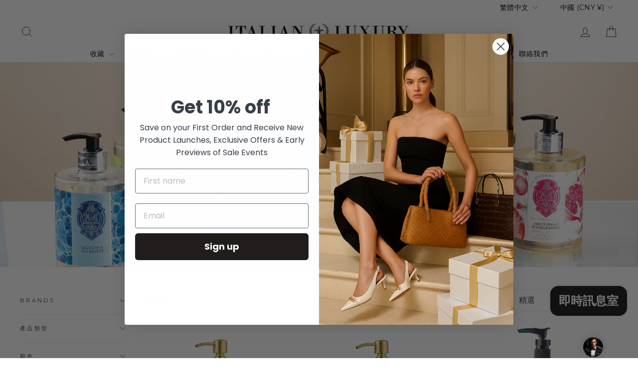

--- FILE ---
content_type: text/html; charset=utf-8
request_url: https://www.italianluxurygroup.cn/collections/hand-wash
body_size: 70435
content:
<!doctype html>
<html class="no-js" lang="zh-TW" dir="ltr">
<head>
  <meta charset="utf-8">
  <meta http-equiv="X-UA-Compatible" content="IE=edge,chrome=1">
  <meta name="viewport" content="width=device-width,initial-scale=1">
  <meta name="theme-color" content="#111111">
  <meta name="p:domain_verify" content="b8bb9a02d328dcf1431f1754d9c6c615"/>  
  <link rel="canonical" href="https://www.italianluxurygroup.cn/collections/hand-wash">
  <link rel="preconnect" href="https://cdn.shopify.com" crossorigin>
  <link rel="preconnect" href="https://fonts.shopifycdn.com" crossorigin>
  <link rel="dns-prefetch" href="https://productreviews.shopifycdn.com">
  <link rel="dns-prefetch" href="https://ajax.googleapis.com">
  <link rel="dns-prefetch" href="https://maps.googleapis.com">
  <link rel="dns-prefetch" href="https://maps.gstatic.com">
  <link href="https://cdnjs.cloudflare.com/ajax/libs/font-awesome/5.15.4/css/all.min.css" rel="stylesheet">
  <link rel="alternate" hreflang="zh-TW" href="https://www.italianluxurygroup.cn/collections/hand-wash">
  
<!-- Google Tag Manager -->
<script>(function(w,d,s,l,i){w[l]=w[l]||[];w[l].push({'gtm.start':
new Date().getTime(),event:'gtm.js'});var f=d.getElementsByTagName(s)[0],
j=d.createElement(s),dl=l!='dataLayer'?'&l='+l:'';j.async=true;j.src=
'https://www.googletagmanager.com/gtm.js?id='+i+dl;f.parentNode.insertBefore(j,f);
})(window,document,'script','dataLayer','GTM-T9BFKBJ');</script>
<!-- End Google Tag Manager --><link rel="shortcut icon" href="//www.italianluxurygroup.cn/cdn/shop/files/GOLD_FAVICON_50PX_2022_GIGLIO_32x32.jpg?v=1739247785" type="image/png" /><title>義大利奢侈品集團 |沐浴與身體洗手液天然成分
&ndash; italianluxurygroup.com.au
</title>
<meta name="description" content="使用我們採用有機成分精製而成的洗手液，體驗奢華。舒緩的植物萃取物和滋養油使雙手潔淨、滋潤，並散發出淡淡的香味。在支持環保護膚的同時，好好寵愛自己。"><meta property="og:site_name" content="italianluxurygroup.com.au">
  <meta property="og:url" content="https://www.italianluxurygroup.cn/collections/hand-wash">
  <meta property="og:title" content="義大利奢侈品集團 |沐浴與身體洗手液天然成分">
  <meta property="og:type" content="website">
  <meta property="og:description" content="使用我們採用有機成分精製而成的洗手液，體驗奢華。舒緩的植物萃取物和滋養油使雙手潔淨、滋潤，並散發出淡淡的香味。在支持環保護膚的同時，好好寵愛自己。"><meta property="og:image" content="http://www.italianluxurygroup.cn/cdn/shop/collections/LA_FLORENTINA_HAND_LIQUID_DISPLAY.jpg?v=1713581751">
    <meta property="og:image:secure_url" content="https://www.italianluxurygroup.cn/cdn/shop/collections/LA_FLORENTINA_HAND_LIQUID_DISPLAY.jpg?v=1713581751">
    <meta property="og:image:width" content="2571">
    <meta property="og:image:height" content="1807"><meta name="twitter:site" content="@">
  <meta name="twitter:card" content="summary_large_image">
  <meta name="twitter:title" content="義大利奢侈品集團 |沐浴與身體洗手液天然成分">
  <meta name="twitter:description" content="使用我們採用有機成分精製而成的洗手液，體驗奢華。舒緩的植物萃取物和滋養油使雙手潔淨、滋潤，並散發出淡淡的香味。在支持環保護膚的同時，好好寵愛自己。">
<style data-shopify>@font-face {
  font-family: Raleway;
  font-weight: 400;
  font-style: normal;
  font-display: swap;
  src: url("//www.italianluxurygroup.cn/cdn/fonts/raleway/raleway_n4.2c76ddd103ff0f30b1230f13e160330ff8b2c68a.woff2") format("woff2"),
       url("//www.italianluxurygroup.cn/cdn/fonts/raleway/raleway_n4.c057757dddc39994ad5d9c9f58e7c2c2a72359a9.woff") format("woff");
}

  @font-face {
  font-family: Montserrat;
  font-weight: 400;
  font-style: normal;
  font-display: swap;
  src: url("//www.italianluxurygroup.cn/cdn/fonts/montserrat/montserrat_n4.81949fa0ac9fd2021e16436151e8eaa539321637.woff2") format("woff2"),
       url("//www.italianluxurygroup.cn/cdn/fonts/montserrat/montserrat_n4.a6c632ca7b62da89c3594789ba828388aac693fe.woff") format("woff");
}


  @font-face {
  font-family: Montserrat;
  font-weight: 600;
  font-style: normal;
  font-display: swap;
  src: url("//www.italianluxurygroup.cn/cdn/fonts/montserrat/montserrat_n6.1326b3e84230700ef15b3a29fb520639977513e0.woff2") format("woff2"),
       url("//www.italianluxurygroup.cn/cdn/fonts/montserrat/montserrat_n6.652f051080eb14192330daceed8cd53dfdc5ead9.woff") format("woff");
}

  @font-face {
  font-family: Montserrat;
  font-weight: 400;
  font-style: italic;
  font-display: swap;
  src: url("//www.italianluxurygroup.cn/cdn/fonts/montserrat/montserrat_i4.5a4ea298b4789e064f62a29aafc18d41f09ae59b.woff2") format("woff2"),
       url("//www.italianluxurygroup.cn/cdn/fonts/montserrat/montserrat_i4.072b5869c5e0ed5b9d2021e4c2af132e16681ad2.woff") format("woff");
}

  @font-face {
  font-family: Montserrat;
  font-weight: 600;
  font-style: italic;
  font-display: swap;
  src: url("//www.italianluxurygroup.cn/cdn/fonts/montserrat/montserrat_i6.e90155dd2f004112a61c0322d66d1f59dadfa84b.woff2") format("woff2"),
       url("//www.italianluxurygroup.cn/cdn/fonts/montserrat/montserrat_i6.41470518d8e9d7f1bcdd29a447c2397e5393943f.woff") format("woff");
}

</style><link href="//www.italianluxurygroup.cn/cdn/shop/t/43/assets/theme.css?v=55980067423889964421756879300" rel="stylesheet" type="text/css" media="all" />
<style data-shopify>:root {
    --typeHeaderPrimary: Raleway;
    --typeHeaderFallback: sans-serif;
    --typeHeaderSize: 34px;
    --typeHeaderWeight: 400;
    --typeHeaderLineHeight: 1;
    --typeHeaderSpacing: 0.0em;

    --typeBasePrimary:Montserrat;
    --typeBaseFallback:sans-serif;
    --typeBaseSize: 14px;
    --typeBaseWeight: 400;
    --typeBaseSpacing: 0.025em;
    --typeBaseLineHeight: 1.4;
    --typeBaselineHeightMinus01: 1.3;

    --typeCollectionTitle: 20px;

    --iconWeight: 2px;
    --iconLinecaps: miter;

    
        --buttonRadius: 0;
    

    --colorGridOverlayOpacity: 0.1;
    }

    .placeholder-content {
    background-image: linear-gradient(100deg, #ffffff 40%, #f7f7f7 63%, #ffffff 79%);
    }</style><script>
    document.documentElement.className = document.documentElement.className.replace('no-js', 'js');

    window.theme = window.theme || {};
    theme.routes = {
      home: "/",
      cart: "/cart.js",
      cartPage: "/cart",
      cartAdd: "/cart/add.js",
      cartChange: "/cart/change.js",
      search: "/search",
      predictiveSearch: "/search/suggest"
    };
    theme.strings = {
      soldOut: "售罄",
      unavailable: "不可用",
      inStockLabel: "現貨，可立即出貨",
      oneStockLabel: "庫存不足 - 剩餘[count]件",
      otherStockLabel: "庫存不足 - 剩餘[count]件",
      willNotShipUntil: "準備出貨[date]",
      willBeInStockAfter: "恢復庫存[date]",
      waitingForStock: "缺貨，即將出貨",
      savePrice: "保存[saved_amount]",
      cartEmpty: "您的購物車目前是空的。",
      cartTermsConfirmation: "您必須同意銷售條款和條件才能結帳",
      searchCollections: "收藏",
      searchPages: "頁面",
      searchArticles: "文章",
      productFrom: "從",
      maxQuantity: "您的購物車中只能有[quantity] [title]的商品。"
    };
    theme.settings = {
      cartType: "drawer",
      isCustomerTemplate: false,
      moneyFormat: "¥{{amount}}",
      saveType: "percent",
      productImageSize: "square",
      productImageCover: false,
      predictiveSearch: true,
      predictiveSearchType: null,
      predictiveSearchVendor: false,
      predictiveSearchPrice: true,
      quickView: false,
      themeName: 'Impulse',
      themeVersion: "7.5.1"
    };
  </script>

  <script>window.performance && window.performance.mark && window.performance.mark('shopify.content_for_header.start');</script><meta name="google-site-verification" content="UGgDQ5SOjQcd77cgwo57xb5GHsqggAJaJ1WFuGPfnLo">
<meta id="shopify-digital-wallet" name="shopify-digital-wallet" content="/1624342628/digital_wallets/dialog">
<meta name="shopify-checkout-api-token" content="52a3acca23d0b8bbe7cdeadd6572a5b0">
<meta id="in-context-paypal-metadata" data-shop-id="1624342628" data-venmo-supported="false" data-environment="production" data-locale="en_US" data-paypal-v4="true" data-currency="CNY">
<link rel="alternate" type="application/atom+xml" title="Feed" href="/collections/hand-wash.atom" />
<link rel="next" href="/collections/hand-wash?page=2">
<link rel="alternate" hreflang="x-default" href="https://www.italianluxurygroup.com.au/collections/hand-wash">
<link rel="alternate" hreflang="en-SE" href="https://italianluxurygroup-com-au.myshopify.com/collections/hand-wash">
<link rel="alternate" hreflang="en-ID" href="https://www.italianluxury.id/collections/hand-wash">
<link rel="alternate" hreflang="en-IN" href="https://www.italianluxury.in/collections/hand-wash">
<link rel="alternate" hreflang="ar-AE" href="https://www.italianluxurygroup.ae/collections/hand-wash">
<link rel="alternate" hreflang="en-AE" href="https://www.italianluxurygroup.ae/en/collections/hand-wash">
<link rel="alternate" hreflang="en-CA" href="https://www.italianluxurygroup.ca/collections/hand-wash">
<link rel="alternate" hreflang="fr-CA" href="https://www.italianluxurygroup.ca/fr/collections/hand-wash">
<link rel="alternate" hreflang="en-CH" href="https://www.italianluxurygroup.ch/collections/hand-wash">
<link rel="alternate" hreflang="zh-Hant-TW" href="https://www.italianluxurygroup.cn/collections/hand-wash">
<link rel="alternate" hreflang="en-TW" href="https://www.italianluxurygroup.cn/en/collections/hand-wash">
<link rel="alternate" hreflang="zh-Hant-CN" href="https://www.italianluxurygroup.cn/collections/hand-wash">
<link rel="alternate" hreflang="en-CN" href="https://www.italianluxurygroup.cn/en/collections/hand-wash">
<link rel="alternate" hreflang="zh-Hant-MO" href="https://www.italianluxurygroup.cn/collections/hand-wash">
<link rel="alternate" hreflang="en-MO" href="https://www.italianluxurygroup.cn/en/collections/hand-wash">
<link rel="alternate" hreflang="en-HK" href="https://www.italianluxurygroup.com.au/en-hk/collections/hand-wash">
<link rel="alternate" hreflang="zh-Hant-HK" href="https://www.italianluxurygroup.com.au/zh-hk/collections/hand-wash">
<link rel="alternate" hreflang="en-US" href="https://www.italianluxurygroup.com.au/en-us/collections/hand-wash">
<link rel="alternate" hreflang="en-AX" href="https://www.italianluxurygroup.com.au/en-eu/collections/hand-wash">
<link rel="alternate" hreflang="en-AD" href="https://www.italianluxurygroup.com.au/en-eu/collections/hand-wash">
<link rel="alternate" hreflang="en-AT" href="https://www.italianluxurygroup.com.au/en-eu/collections/hand-wash">
<link rel="alternate" hreflang="en-BE" href="https://www.italianluxurygroup.com.au/en-eu/collections/hand-wash">
<link rel="alternate" hreflang="en-CY" href="https://www.italianluxurygroup.com.au/en-eu/collections/hand-wash">
<link rel="alternate" hreflang="en-EE" href="https://www.italianluxurygroup.com.au/en-eu/collections/hand-wash">
<link rel="alternate" hreflang="en-FI" href="https://www.italianluxurygroup.com.au/en-eu/collections/hand-wash">
<link rel="alternate" hreflang="en-GF" href="https://www.italianluxurygroup.com.au/en-eu/collections/hand-wash">
<link rel="alternate" hreflang="en-TF" href="https://www.italianluxurygroup.com.au/en-eu/collections/hand-wash">
<link rel="alternate" hreflang="en-GR" href="https://www.italianluxurygroup.com.au/en-eu/collections/hand-wash">
<link rel="alternate" hreflang="en-GP" href="https://www.italianluxurygroup.com.au/en-eu/collections/hand-wash">
<link rel="alternate" hreflang="en-VA" href="https://www.italianluxurygroup.com.au/en-eu/collections/hand-wash">
<link rel="alternate" hreflang="en-IE" href="https://www.italianluxurygroup.com.au/en-eu/collections/hand-wash">
<link rel="alternate" hreflang="en-XK" href="https://www.italianluxurygroup.com.au/en-eu/collections/hand-wash">
<link rel="alternate" hreflang="en-LV" href="https://www.italianluxurygroup.com.au/en-eu/collections/hand-wash">
<link rel="alternate" hreflang="en-LT" href="https://www.italianluxurygroup.com.au/en-eu/collections/hand-wash">
<link rel="alternate" hreflang="en-LU" href="https://www.italianluxurygroup.com.au/en-eu/collections/hand-wash">
<link rel="alternate" hreflang="en-MT" href="https://www.italianluxurygroup.com.au/en-eu/collections/hand-wash">
<link rel="alternate" hreflang="en-YT" href="https://www.italianluxurygroup.com.au/en-eu/collections/hand-wash">
<link rel="alternate" hreflang="en-MC" href="https://www.italianluxurygroup.com.au/en-eu/collections/hand-wash">
<link rel="alternate" hreflang="en-ME" href="https://www.italianluxurygroup.com.au/en-eu/collections/hand-wash">
<link rel="alternate" hreflang="en-PT" href="https://www.italianluxurygroup.com.au/en-eu/collections/hand-wash">
<link rel="alternate" hreflang="en-RE" href="https://www.italianluxurygroup.com.au/en-eu/collections/hand-wash">
<link rel="alternate" hreflang="en-SM" href="https://www.italianluxurygroup.com.au/en-eu/collections/hand-wash">
<link rel="alternate" hreflang="en-SK" href="https://www.italianluxurygroup.com.au/en-eu/collections/hand-wash">
<link rel="alternate" hreflang="en-SI" href="https://www.italianluxurygroup.com.au/en-eu/collections/hand-wash">
<link rel="alternate" hreflang="en-BG" href="https://www.italianluxurygroup.com.au/en-eu/collections/hand-wash">
<link rel="alternate" hreflang="en-CZ" href="https://www.italianluxurygroup.com.au/en-eu/collections/hand-wash">
<link rel="alternate" hreflang="en-HR" href="https://www.italianluxurygroup.com.au/en-eu/collections/hand-wash">
<link rel="alternate" hreflang="en-HU" href="https://www.italianluxurygroup.com.au/en-eu/collections/hand-wash">
<link rel="alternate" hreflang="en-MD" href="https://www.italianluxurygroup.com.au/en-eu/collections/hand-wash">
<link rel="alternate" hreflang="en-MK" href="https://www.italianluxurygroup.com.au/en-eu/collections/hand-wash">
<link rel="alternate" hreflang="en-RO" href="https://www.italianluxurygroup.com.au/en-eu/collections/hand-wash">
<link rel="alternate" hreflang="en-DK" href="https://www.italianluxurygroup.com.au/en-dk/collections/hand-wash">
<link rel="alternate" hreflang="en-NZ" href="https://www.italianluxurygroup.com.au/en-nz/collections/hand-wash">
<link rel="alternate" hreflang="en-JP" href="https://www.italianluxurygroup.com.au/en-jp/collections/hand-wash">
<link rel="alternate" hreflang="en-NL" href="https://www.italianluxurygroup.com.au/en-nl/collections/hand-wash">
<link rel="alternate" hreflang="en-SA" href="https://www.italianluxurygroup.com.au/en-sa/collections/hand-wash">
<link rel="alternate" hreflang="en-AU" href="https://www.italianluxurygroup.com.au/collections/hand-wash">
<link rel="alternate" hreflang="de-DE" href="https://www.italianluxurygroup.de/collections/hand-wash">
<link rel="alternate" hreflang="en-DE" href="https://www.italianluxurygroup.de/en/collections/hand-wash">
<link rel="alternate" hreflang="es-ES" href="https://www.italianluxurygroup.es/collections/hand-wash">
<link rel="alternate" hreflang="en-ES" href="https://www.italianluxurygroup.es/en/collections/hand-wash">
<link rel="alternate" hreflang="fr-FR" href="https://www.italianluxurygroup.fr/collections/hand-wash">
<link rel="alternate" hreflang="en-FR" href="https://www.italianluxurygroup.fr/en/collections/hand-wash">
<link rel="alternate" hreflang="en-IT" href="https://www.italianluxurygroup.it/collections/hand-wash">
<link rel="alternate" hreflang="en-RU" href="https://www.italianluxurygroup.ru/collections/hand-wash">
<link rel="alternate" hreflang="en-GB" href="https://www.italianluxurygroup.uk/collections/hand-wash">
<link rel="alternate" type="application/json+oembed" href="https://www.italianluxurygroup.cn/collections/hand-wash.oembed">
<script async="async" src="/checkouts/internal/preloads.js?locale=zh-CN"></script>
<link rel="preconnect" href="https://shop.app" crossorigin="anonymous">
<script async="async" src="https://shop.app/checkouts/internal/preloads.js?locale=zh-CN&shop_id=1624342628" crossorigin="anonymous"></script>
<script id="apple-pay-shop-capabilities" type="application/json">{"shopId":1624342628,"countryCode":"AU","currencyCode":"CNY","merchantCapabilities":["supports3DS"],"merchantId":"gid:\/\/shopify\/Shop\/1624342628","merchantName":"italianluxurygroup.com.au","requiredBillingContactFields":["postalAddress","email","phone"],"requiredShippingContactFields":["postalAddress","email","phone"],"shippingType":"shipping","supportedNetworks":["visa","masterCard","amex","jcb"],"total":{"type":"pending","label":"italianluxurygroup.com.au","amount":"1.00"},"shopifyPaymentsEnabled":true,"supportsSubscriptions":true}</script>
<script id="shopify-features" type="application/json">{"accessToken":"52a3acca23d0b8bbe7cdeadd6572a5b0","betas":["rich-media-storefront-analytics"],"domain":"www.italianluxurygroup.cn","predictiveSearch":true,"shopId":1624342628,"locale":"zh-tw"}</script>
<script>var Shopify = Shopify || {};
Shopify.shop = "italianluxurygroup-com-au.myshopify.com";
Shopify.locale = "zh-TW";
Shopify.currency = {"active":"CNY","rate":"4.7914908"};
Shopify.country = "CN";
Shopify.theme = {"name":"Impulse 7.5.1","id":145896407280,"schema_name":"Impulse","schema_version":"7.5.1","theme_store_id":857,"role":"main"};
Shopify.theme.handle = "null";
Shopify.theme.style = {"id":null,"handle":null};
Shopify.cdnHost = "www.italianluxurygroup.cn/cdn";
Shopify.routes = Shopify.routes || {};
Shopify.routes.root = "/";</script>
<script type="module">!function(o){(o.Shopify=o.Shopify||{}).modules=!0}(window);</script>
<script>!function(o){function n(){var o=[];function n(){o.push(Array.prototype.slice.apply(arguments))}return n.q=o,n}var t=o.Shopify=o.Shopify||{};t.loadFeatures=n(),t.autoloadFeatures=n()}(window);</script>
<script>
  window.ShopifyPay = window.ShopifyPay || {};
  window.ShopifyPay.apiHost = "shop.app\/pay";
  window.ShopifyPay.redirectState = null;
</script>
<script id="shop-js-analytics" type="application/json">{"pageType":"collection"}</script>
<script defer="defer" async type="module" src="//www.italianluxurygroup.cn/cdn/shopifycloud/shop-js/modules/v2/client.init-shop-cart-sync_GkoF2-uO.zh-TW.esm.js"></script>
<script defer="defer" async type="module" src="//www.italianluxurygroup.cn/cdn/shopifycloud/shop-js/modules/v2/chunk.common_DQK-VgG4.esm.js"></script>
<script type="module">
  await import("//www.italianluxurygroup.cn/cdn/shopifycloud/shop-js/modules/v2/client.init-shop-cart-sync_GkoF2-uO.zh-TW.esm.js");
await import("//www.italianluxurygroup.cn/cdn/shopifycloud/shop-js/modules/v2/chunk.common_DQK-VgG4.esm.js");

  window.Shopify.SignInWithShop?.initShopCartSync?.({"fedCMEnabled":true,"windoidEnabled":true});

</script>
<script>
  window.Shopify = window.Shopify || {};
  if (!window.Shopify.featureAssets) window.Shopify.featureAssets = {};
  window.Shopify.featureAssets['shop-js'] = {"shop-cart-sync":["modules/v2/client.shop-cart-sync_C8_FjwUg.zh-TW.esm.js","modules/v2/chunk.common_DQK-VgG4.esm.js"],"init-fed-cm":["modules/v2/client.init-fed-cm_WZNxelHt.zh-TW.esm.js","modules/v2/chunk.common_DQK-VgG4.esm.js"],"init-shop-email-lookup-coordinator":["modules/v2/client.init-shop-email-lookup-coordinator_DmWaG6Nx.zh-TW.esm.js","modules/v2/chunk.common_DQK-VgG4.esm.js"],"shop-cash-offers":["modules/v2/client.shop-cash-offers_mxbtLSaG.zh-TW.esm.js","modules/v2/chunk.common_DQK-VgG4.esm.js","modules/v2/chunk.modal_OHDw6B0i.esm.js"],"init-shop-cart-sync":["modules/v2/client.init-shop-cart-sync_GkoF2-uO.zh-TW.esm.js","modules/v2/chunk.common_DQK-VgG4.esm.js"],"init-windoid":["modules/v2/client.init-windoid_DqHMZ6Aj.zh-TW.esm.js","modules/v2/chunk.common_DQK-VgG4.esm.js"],"shop-toast-manager":["modules/v2/client.shop-toast-manager_VOmHMuXd.zh-TW.esm.js","modules/v2/chunk.common_DQK-VgG4.esm.js"],"pay-button":["modules/v2/client.pay-button_KW5I7JV0.zh-TW.esm.js","modules/v2/chunk.common_DQK-VgG4.esm.js"],"shop-button":["modules/v2/client.shop-button_Hf1zLVAk.zh-TW.esm.js","modules/v2/chunk.common_DQK-VgG4.esm.js"],"shop-login-button":["modules/v2/client.shop-login-button_DxEK0TnK.zh-TW.esm.js","modules/v2/chunk.common_DQK-VgG4.esm.js","modules/v2/chunk.modal_OHDw6B0i.esm.js"],"avatar":["modules/v2/client.avatar_BTnouDA3.zh-TW.esm.js"],"shop-follow-button":["modules/v2/client.shop-follow-button_BP4Tw839.zh-TW.esm.js","modules/v2/chunk.common_DQK-VgG4.esm.js","modules/v2/chunk.modal_OHDw6B0i.esm.js"],"init-customer-accounts-sign-up":["modules/v2/client.init-customer-accounts-sign-up_C37pHQgl.zh-TW.esm.js","modules/v2/client.shop-login-button_DxEK0TnK.zh-TW.esm.js","modules/v2/chunk.common_DQK-VgG4.esm.js","modules/v2/chunk.modal_OHDw6B0i.esm.js"],"init-shop-for-new-customer-accounts":["modules/v2/client.init-shop-for-new-customer-accounts_ChOF2g0i.zh-TW.esm.js","modules/v2/client.shop-login-button_DxEK0TnK.zh-TW.esm.js","modules/v2/chunk.common_DQK-VgG4.esm.js","modules/v2/chunk.modal_OHDw6B0i.esm.js"],"init-customer-accounts":["modules/v2/client.init-customer-accounts_BtRvQwgb.zh-TW.esm.js","modules/v2/client.shop-login-button_DxEK0TnK.zh-TW.esm.js","modules/v2/chunk.common_DQK-VgG4.esm.js","modules/v2/chunk.modal_OHDw6B0i.esm.js"],"checkout-modal":["modules/v2/client.checkout-modal_CtTa1YV3.zh-TW.esm.js","modules/v2/chunk.common_DQK-VgG4.esm.js","modules/v2/chunk.modal_OHDw6B0i.esm.js"],"lead-capture":["modules/v2/client.lead-capture_BowkHSA8.zh-TW.esm.js","modules/v2/chunk.common_DQK-VgG4.esm.js","modules/v2/chunk.modal_OHDw6B0i.esm.js"],"shop-login":["modules/v2/client.shop-login_C9ogttE6.zh-TW.esm.js","modules/v2/chunk.common_DQK-VgG4.esm.js","modules/v2/chunk.modal_OHDw6B0i.esm.js"],"payment-terms":["modules/v2/client.payment-terms_Bx8pAXni.zh-TW.esm.js","modules/v2/chunk.common_DQK-VgG4.esm.js","modules/v2/chunk.modal_OHDw6B0i.esm.js"]};
</script>
<script>(function() {
  var isLoaded = false;
  function asyncLoad() {
    if (isLoaded) return;
    isLoaded = true;
    var urls = ["https:\/\/static.klaviyo.com\/onsite\/js\/klaviyo.js?company_id=Nqak56\u0026shop=italianluxurygroup-com-au.myshopify.com","https:\/\/cdn.logbase.io\/lb-upsell-wrapper.js?shop=italianluxurygroup-com-au.myshopify.com","https:\/\/a.mailmunch.co\/widgets\/site-578626-cdd781eee9e53703857cd4dc7ab21c30f01ad380.js?shop=italianluxurygroup-com-au.myshopify.com"];
    for (var i = 0; i < urls.length; i++) {
      var s = document.createElement('script');
      s.type = 'text/javascript';
      s.async = true;
      s.src = urls[i];
      var x = document.getElementsByTagName('script')[0];
      x.parentNode.insertBefore(s, x);
    }
  };
  if(window.attachEvent) {
    window.attachEvent('onload', asyncLoad);
  } else {
    window.addEventListener('load', asyncLoad, false);
  }
})();</script>
<script id="__st">var __st={"a":1624342628,"offset":39600,"reqid":"7e842bf8-4faf-4e38-81fd-97ceaaa3b88d-1765258810","pageurl":"www.italianluxurygroup.cn\/collections\/hand-wash","u":"10b3d25abecc","p":"collection","rtyp":"collection","rid":434025201904};</script>
<script>window.ShopifyPaypalV4VisibilityTracking = true;</script>
<script id="captcha-bootstrap">!function(){'use strict';const t='contact',e='account',n='new_comment',o=[[t,t],['blogs',n],['comments',n],[t,'customer']],c=[[e,'customer_login'],[e,'guest_login'],[e,'recover_customer_password'],[e,'create_customer']],r=t=>t.map((([t,e])=>`form[action*='/${t}']:not([data-nocaptcha='true']) input[name='form_type'][value='${e}']`)).join(','),a=t=>()=>t?[...document.querySelectorAll(t)].map((t=>t.form)):[];function s(){const t=[...o],e=r(t);return a(e)}const i='password',u='form_key',d=['recaptcha-v3-token','g-recaptcha-response','h-captcha-response',i],f=()=>{try{return window.sessionStorage}catch{return}},m='__shopify_v',_=t=>t.elements[u];function p(t,e,n=!1){try{const o=window.sessionStorage,c=JSON.parse(o.getItem(e)),{data:r}=function(t){const{data:e,action:n}=t;return t[m]||n?{data:e,action:n}:{data:t,action:n}}(c);for(const[e,n]of Object.entries(r))t.elements[e]&&(t.elements[e].value=n);n&&o.removeItem(e)}catch(o){console.error('form repopulation failed',{error:o})}}const l='form_type',E='cptcha';function T(t){t.dataset[E]=!0}const w=window,h=w.document,L='Shopify',v='ce_forms',y='captcha';let A=!1;((t,e)=>{const n=(g='f06e6c50-85a8-45c8-87d0-21a2b65856fe',I='https://cdn.shopify.com/shopifycloud/storefront-forms-hcaptcha/ce_storefront_forms_captcha_hcaptcha.v1.5.2.iife.js',D={infoText:'已受到 hCaptcha 保護',privacyText:'隱私',termsText:'條款'},(t,e,n)=>{const o=w[L][v],c=o.bindForm;if(c)return c(t,g,e,D).then(n);var r;o.q.push([[t,g,e,D],n]),r=I,A||(h.body.append(Object.assign(h.createElement('script'),{id:'captcha-provider',async:!0,src:r})),A=!0)});var g,I,D;w[L]=w[L]||{},w[L][v]=w[L][v]||{},w[L][v].q=[],w[L][y]=w[L][y]||{},w[L][y].protect=function(t,e){n(t,void 0,e),T(t)},Object.freeze(w[L][y]),function(t,e,n,w,h,L){const[v,y,A,g]=function(t,e,n){const i=e?o:[],u=t?c:[],d=[...i,...u],f=r(d),m=r(i),_=r(d.filter((([t,e])=>n.includes(e))));return[a(f),a(m),a(_),s()]}(w,h,L),I=t=>{const e=t.target;return e instanceof HTMLFormElement?e:e&&e.form},D=t=>v().includes(t);t.addEventListener('submit',(t=>{const e=I(t);if(!e)return;const n=D(e)&&!e.dataset.hcaptchaBound&&!e.dataset.recaptchaBound,o=_(e),c=g().includes(e)&&(!o||!o.value);(n||c)&&t.preventDefault(),c&&!n&&(function(t){try{if(!f())return;!function(t){const e=f();if(!e)return;const n=_(t);if(!n)return;const o=n.value;o&&e.removeItem(o)}(t);const e=Array.from(Array(32),(()=>Math.random().toString(36)[2])).join('');!function(t,e){_(t)||t.append(Object.assign(document.createElement('input'),{type:'hidden',name:u})),t.elements[u].value=e}(t,e),function(t,e){const n=f();if(!n)return;const o=[...t.querySelectorAll(`input[type='${i}']`)].map((({name:t})=>t)),c=[...d,...o],r={};for(const[a,s]of new FormData(t).entries())c.includes(a)||(r[a]=s);n.setItem(e,JSON.stringify({[m]:1,action:t.action,data:r}))}(t,e)}catch(e){console.error('failed to persist form',e)}}(e),e.submit())}));const S=(t,e)=>{t&&!t.dataset[E]&&(n(t,e.some((e=>e===t))),T(t))};for(const o of['focusin','change'])t.addEventListener(o,(t=>{const e=I(t);D(e)&&S(e,y())}));const B=e.get('form_key'),M=e.get(l),P=B&&M;t.addEventListener('DOMContentLoaded',(()=>{const t=y();if(P)for(const e of t)e.elements[l].value===M&&p(e,B);[...new Set([...A(),...v().filter((t=>'true'===t.dataset.shopifyCaptcha))])].forEach((e=>S(e,t)))}))}(h,new URLSearchParams(w.location.search),n,t,e,['guest_login'])})(!0,!0)}();</script>
<script integrity="sha256-52AcMU7V7pcBOXWImdc/TAGTFKeNjmkeM1Pvks/DTgc=" data-source-attribution="shopify.loadfeatures" defer="defer" src="//www.italianluxurygroup.cn/cdn/shopifycloud/storefront/assets/storefront/load_feature-81c60534.js" crossorigin="anonymous"></script>
<script crossorigin="anonymous" defer="defer" src="//www.italianluxurygroup.cn/cdn/shopifycloud/storefront/assets/shopify_pay/storefront-65b4c6d7.js?v=20250812"></script>
<script data-source-attribution="shopify.dynamic_checkout.dynamic.init">var Shopify=Shopify||{};Shopify.PaymentButton=Shopify.PaymentButton||{isStorefrontPortableWallets:!0,init:function(){window.Shopify.PaymentButton.init=function(){};var t=document.createElement("script");t.src="https://www.italianluxurygroup.cn/cdn/shopifycloud/portable-wallets/latest/portable-wallets.zh-tw.js",t.type="module",document.head.appendChild(t)}};
</script>
<script data-source-attribution="shopify.dynamic_checkout.buyer_consent">
  function portableWalletsHideBuyerConsent(e){var t=document.getElementById("shopify-buyer-consent"),n=document.getElementById("shopify-subscription-policy-button");t&&n&&(t.classList.add("hidden"),t.setAttribute("aria-hidden","true"),n.removeEventListener("click",e))}function portableWalletsShowBuyerConsent(e){var t=document.getElementById("shopify-buyer-consent"),n=document.getElementById("shopify-subscription-policy-button");t&&n&&(t.classList.remove("hidden"),t.removeAttribute("aria-hidden"),n.addEventListener("click",e))}window.Shopify?.PaymentButton&&(window.Shopify.PaymentButton.hideBuyerConsent=portableWalletsHideBuyerConsent,window.Shopify.PaymentButton.showBuyerConsent=portableWalletsShowBuyerConsent);
</script>
<script data-source-attribution="shopify.dynamic_checkout.cart.bootstrap">document.addEventListener("DOMContentLoaded",(function(){function t(){return document.querySelector("shopify-accelerated-checkout-cart, shopify-accelerated-checkout")}if(t())Shopify.PaymentButton.init();else{new MutationObserver((function(e,n){t()&&(Shopify.PaymentButton.init(),n.disconnect())})).observe(document.body,{childList:!0,subtree:!0})}}));
</script>
<script id='scb4127' type='text/javascript' async='' src='https://www.italianluxurygroup.cn/cdn/shopifycloud/privacy-banner/storefront-banner.js'></script><link id="shopify-accelerated-checkout-styles" rel="stylesheet" media="screen" href="https://www.italianluxurygroup.cn/cdn/shopifycloud/portable-wallets/latest/accelerated-checkout-backwards-compat.css" crossorigin="anonymous">
<style id="shopify-accelerated-checkout-cart">
        #shopify-buyer-consent {
  margin-top: 1em;
  display: inline-block;
  width: 100%;
}

#shopify-buyer-consent.hidden {
  display: none;
}

#shopify-subscription-policy-button {
  background: none;
  border: none;
  padding: 0;
  text-decoration: underline;
  font-size: inherit;
  cursor: pointer;
}

#shopify-subscription-policy-button::before {
  box-shadow: none;
}

      </style>

<script>window.performance && window.performance.mark && window.performance.mark('shopify.content_for_header.end');</script>

  <script src="//www.italianluxurygroup.cn/cdn/shop/t/43/assets/vendor-scripts-v11.js" defer="defer"></script><link rel="stylesheet" href="//www.italianluxurygroup.cn/cdn/shop/t/43/assets/country-flags.css"><script src="//www.italianluxurygroup.cn/cdn/shop/t/43/assets/theme.js?v=136904160527539270741726184170" defer="defer"></script>
  <link href="//www.italianluxurygroup.cn/cdn/shop/t/43/assets/teeinblue-custom.css?v=104011933683759540031760550365" rel="stylesheet" type="text/css" media="all" />
  <script src="//www.italianluxurygroup.cn/cdn/shop/t/43/assets/teeinblue-custom.js?v=134072997503520931831738046328" type="text/javascript"></script>
  <script type="text/javascript">
     teeinblue = {
       formSelector: 'form.product-single__form',
       atcSubmitSelector: 'form.product-single__form .payment-buttons button.add-to-cart',
       addToCartWrapperSelector: 'form.product-single__form'
     } 
  </script>
  <script type="text/javascript">
    (function(c,l,a,r,i,t,y){
        c[a]=c[a]||function(){(c[a].q=c[a].q||[]).push(arguments)};
        t=l.createElement(r);t.async=1;t.src="https://www.clarity.ms/tag/"+i;
        y=l.getElementsByTagName(r)[0];y.parentNode.insertBefore(t,y);
    })(window, document, "clarity", "script", "sc26d9s29t");
</script>
<meta name="msvalidate.01" content="B509B5A49AE356478A32FD0C47BA3282" />

<script id='merchantWidgetScript' src="https://www.gstatic.com/shopping/merchant/merchantwidget.js" defer></script>

<script type="text/javascript">

  merchantWidgetScript.addEventListener('load', function () {

    merchantwidget.start({

      position: 'LEFT_BOTTOM',

      sideMargin: 21,

      bottomMargin: 6,

      mobileSideMargin: 11,

      mobileBottomMargin: 6

    });

  });

</script>
<!-- Clarity tracking code for https://www.italianluxurygroup.com.au/ -->
<script>
    (function(c,l,a,r,i,t,y){
        c[a]=c[a]||function(){(c[a].q=c[a].q||[]).push(arguments)};
        t=l.createElement(r);t.async=1;t.src="https://www.clarity.ms/tag/"+i+"?ref=bwt";
        y=l.getElementsByTagName(r)[0];y.parentNode.insertBefore(t,y);
    })(window, document, "clarity", "script", "tps76ovje0");
</script>
<!-- BEGIN app block: shopify://apps/klaviyo-email-marketing-sms/blocks/klaviyo-onsite-embed/2632fe16-c075-4321-a88b-50b567f42507 -->












  <script async src="https://static.klaviyo.com/onsite/js/Nqak56/klaviyo.js?company_id=Nqak56"></script>
  <script>!function(){if(!window.klaviyo){window._klOnsite=window._klOnsite||[];try{window.klaviyo=new Proxy({},{get:function(n,i){return"push"===i?function(){var n;(n=window._klOnsite).push.apply(n,arguments)}:function(){for(var n=arguments.length,o=new Array(n),w=0;w<n;w++)o[w]=arguments[w];var t="function"==typeof o[o.length-1]?o.pop():void 0,e=new Promise((function(n){window._klOnsite.push([i].concat(o,[function(i){t&&t(i),n(i)}]))}));return e}}})}catch(n){window.klaviyo=window.klaviyo||[],window.klaviyo.push=function(){var n;(n=window._klOnsite).push.apply(n,arguments)}}}}();</script>

  




  <script>
    window.klaviyoReviewsProductDesignMode = false
  </script>



  <!-- BEGIN app snippet: customer-hub-data --><script>
  if (!window.customerHub) {
    window.customerHub = {};
  }
  window.customerHub.storefrontRoutes = {
    login: "https://www.italianluxurygroup.cn/customer_authentication/redirect?locale=zh-TW&region_country=CN?return_url=%2F%23k-hub",
    register: "https://account.italianluxurygroup.com.au?locale=zh-TW?return_url=%2F%23k-hub",
    logout: "/account/logout",
    profile: "/account",
    addresses: "/account/addresses",
  };
  
  window.customerHub.userId = null;
  
  window.customerHub.storeDomain = "italianluxurygroup-com-au.myshopify.com";

  

  
    window.customerHub.storeLocale = {
        currentLanguage: 'zh-TW',
        currentCountry: 'CN',
        availableLanguages: [
          
            {
              iso_code: 'zh-TW',
              endonym_name: '繁體中文'
            },
          
            {
              iso_code: 'en',
              endonym_name: 'English'
            }
          
        ],
        availableCountries: [
          
            {
              iso_code: 'BT',
              name: '不丹',
              currency_code: 'AUD'
            },
          
            {
              iso_code: 'CN',
              name: '中國',
              currency_code: 'CNY'
            },
          
            {
              iso_code: 'CF',
              name: '中非共和國',
              currency_code: 'XAF'
            },
          
            {
              iso_code: 'DK',
              name: '丹麥',
              currency_code: 'DKK'
            },
          
            {
              iso_code: 'AZ',
              name: '亞塞拜然',
              currency_code: 'AZN'
            },
          
            {
              iso_code: 'AM',
              name: '亞美尼亞',
              currency_code: 'AMD'
            },
          
            {
              iso_code: 'IL',
              name: '以色列',
              currency_code: 'ILS'
            },
          
            {
              iso_code: 'IQ',
              name: '伊拉克',
              currency_code: 'AUD'
            },
          
            {
              iso_code: 'RU',
              name: '俄羅斯',
              currency_code: 'RUB'
            },
          
            {
              iso_code: 'BG',
              name: '保加利亞',
              currency_code: 'BGN'
            },
          
            {
              iso_code: 'HR',
              name: '克羅埃西亞',
              currency_code: 'EUR'
            },
          
            {
              iso_code: 'IS',
              name: '冰島',
              currency_code: 'ISK'
            },
          
            {
              iso_code: 'LI',
              name: '列支敦斯登',
              currency_code: 'CHF'
            },
          
            {
              iso_code: 'LY',
              name: '利比亞',
              currency_code: 'AUD'
            },
          
            {
              iso_code: 'CG',
              name: '剛果（布拉薩）',
              currency_code: 'XAF'
            },
          
            {
              iso_code: 'CD',
              name: '剛果（金夏沙）',
              currency_code: 'CDF'
            },
          
            {
              iso_code: 'GA',
              name: '加彭',
              currency_code: 'XOF'
            },
          
            {
              iso_code: 'CA',
              name: '加拿大',
              currency_code: 'CAD'
            },
          
            {
              iso_code: 'HU',
              name: '匈牙利',
              currency_code: 'HUF'
            },
          
            {
              iso_code: 'MK',
              name: '北馬其頓',
              currency_code: 'MKD'
            },
          
            {
              iso_code: 'TT',
              name: '千里達及托巴哥',
              currency_code: 'TTD'
            },
          
            {
              iso_code: 'GS',
              name: '南喬治亞與南三明治群島',
              currency_code: 'GBP'
            },
          
            {
              iso_code: 'SS',
              name: '南蘇丹',
              currency_code: 'AUD'
            },
          
            {
              iso_code: 'ZA',
              name: '南非',
              currency_code: 'AUD'
            },
          
            {
              iso_code: 'KR',
              name: '南韓',
              currency_code: 'KRW'
            },
          
            {
              iso_code: 'QA',
              name: '卡達',
              currency_code: 'QAR'
            },
          
            {
              iso_code: 'ID',
              name: '印尼',
              currency_code: 'IDR'
            },
          
            {
              iso_code: 'IN',
              name: '印度',
              currency_code: 'INR'
            },
          
            {
              iso_code: 'ER',
              name: '厄利垂亞',
              currency_code: 'AUD'
            },
          
            {
              iso_code: 'EC',
              name: '厄瓜多',
              currency_code: 'USD'
            },
          
            {
              iso_code: 'TW',
              name: '台灣',
              currency_code: 'TWD'
            },
          
            {
              iso_code: 'SZ',
              name: '史瓦帝尼',
              currency_code: 'AUD'
            },
          
            {
              iso_code: 'DJ',
              name: '吉布地',
              currency_code: 'DJF'
            },
          
            {
              iso_code: 'KG',
              name: '吉爾吉斯',
              currency_code: 'KGS'
            },
          
            {
              iso_code: 'KI',
              name: '吉里巴斯',
              currency_code: 'AUD'
            },
          
            {
              iso_code: 'TV',
              name: '吐瓦魯',
              currency_code: 'AUD'
            },
          
            {
              iso_code: 'KZ',
              name: '哈薩克',
              currency_code: 'KZT'
            },
          
            {
              iso_code: 'CO',
              name: '哥倫比亞',
              currency_code: 'AUD'
            },
          
            {
              iso_code: 'CR',
              name: '哥斯大黎加',
              currency_code: 'CRC'
            },
          
            {
              iso_code: 'CM',
              name: '喀麥隆',
              currency_code: 'XAF'
            },
          
            {
              iso_code: 'GE',
              name: '喬治亞',
              currency_code: 'AUD'
            },
          
            {
              iso_code: 'TC',
              name: '土克斯及開科斯群島',
              currency_code: 'USD'
            },
          
            {
              iso_code: 'TM',
              name: '土庫曼',
              currency_code: 'AUD'
            },
          
            {
              iso_code: 'TR',
              name: '土耳其',
              currency_code: 'AUD'
            },
          
            {
              iso_code: 'TZ',
              name: '坦尚尼亞',
              currency_code: 'TZS'
            },
          
            {
              iso_code: 'EG',
              name: '埃及',
              currency_code: 'EGP'
            },
          
            {
              iso_code: 'TJ',
              name: '塔吉克',
              currency_code: 'TJS'
            },
          
            {
              iso_code: 'SN',
              name: '塞內加爾',
              currency_code: 'XOF'
            },
          
            {
              iso_code: 'SC',
              name: '塞席爾',
              currency_code: 'AUD'
            },
          
            {
              iso_code: 'RS',
              name: '塞爾維亞',
              currency_code: 'RSD'
            },
          
            {
              iso_code: 'MX',
              name: '墨西哥',
              currency_code: 'AUD'
            },
          
            {
              iso_code: 'TG',
              name: '多哥',
              currency_code: 'XOF'
            },
          
            {
              iso_code: 'DO',
              name: '多明尼加共和國',
              currency_code: 'DOP'
            },
          
            {
              iso_code: 'DM',
              name: '多米尼克',
              currency_code: 'XCD'
            },
          
            {
              iso_code: 'NG',
              name: '奈及利亞',
              currency_code: 'NGN'
            },
          
            {
              iso_code: 'AT',
              name: '奧地利',
              currency_code: 'EUR'
            },
          
            {
              iso_code: 'AX',
              name: '奧蘭群島',
              currency_code: 'EUR'
            },
          
            {
              iso_code: 'VE',
              name: '委內瑞拉',
              currency_code: 'USD'
            },
          
            {
              iso_code: 'BD',
              name: '孟加拉',
              currency_code: 'BDT'
            },
          
            {
              iso_code: 'AO',
              name: '安哥拉',
              currency_code: 'AUD'
            },
          
            {
              iso_code: 'AG',
              name: '安地卡及巴布達',
              currency_code: 'XCD'
            },
          
            {
              iso_code: 'AI',
              name: '安奎拉',
              currency_code: 'XCD'
            },
          
            {
              iso_code: 'AD',
              name: '安道爾',
              currency_code: 'EUR'
            },
          
            {
              iso_code: 'HN',
              name: '宏都拉斯',
              currency_code: 'HNL'
            },
          
            {
              iso_code: 'LA',
              name: '寮國',
              currency_code: 'LAK'
            },
          
            {
              iso_code: 'ZM',
              name: '尚比亞',
              currency_code: 'AUD'
            },
          
            {
              iso_code: 'NI',
              name: '尼加拉瓜',
              currency_code: 'NIO'
            },
          
            {
              iso_code: 'NE',
              name: '尼日',
              currency_code: 'XOF'
            },
          
            {
              iso_code: 'NP',
              name: '尼泊爾',
              currency_code: 'NPR'
            },
          
            {
              iso_code: 'PS',
              name: '巴勒斯坦自治區',
              currency_code: 'ILS'
            },
          
            {
              iso_code: 'BS',
              name: '巴哈馬',
              currency_code: 'BSD'
            },
          
            {
              iso_code: 'PK',
              name: '巴基斯坦',
              currency_code: 'PKR'
            },
          
            {
              iso_code: 'PG',
              name: '巴布亞紐幾內亞',
              currency_code: 'PGK'
            },
          
            {
              iso_code: 'PY',
              name: '巴拉圭',
              currency_code: 'PYG'
            },
          
            {
              iso_code: 'PA',
              name: '巴拿馬',
              currency_code: 'USD'
            },
          
            {
              iso_code: 'BH',
              name: '巴林',
              currency_code: 'AUD'
            },
          
            {
              iso_code: 'BR',
              name: '巴西',
              currency_code: 'AUD'
            },
          
            {
              iso_code: 'BB',
              name: '巴貝多',
              currency_code: 'BBD'
            },
          
            {
              iso_code: 'BF',
              name: '布吉納法索',
              currency_code: 'XOF'
            },
          
            {
              iso_code: 'BV',
              name: '布威島',
              currency_code: 'AUD'
            },
          
            {
              iso_code: 'GR',
              name: '希臘',
              currency_code: 'EUR'
            },
          
            {
              iso_code: 'GN',
              name: '幾內亞',
              currency_code: 'GNF'
            },
          
            {
              iso_code: 'GW',
              name: '幾內亞比索',
              currency_code: 'XOF'
            },
          
            {
              iso_code: 'CK',
              name: '庫克群島',
              currency_code: 'NZD'
            },
          
            {
              iso_code: 'CW',
              name: '庫拉索',
              currency_code: 'ANG'
            },
          
            {
              iso_code: 'DE',
              name: '德國',
              currency_code: 'EUR'
            },
          
            {
              iso_code: 'EE',
              name: '愛沙尼亞',
              currency_code: 'EUR'
            },
          
            {
              iso_code: 'IE',
              name: '愛爾蘭',
              currency_code: 'EUR'
            },
          
            {
              iso_code: 'TK',
              name: '托克勞群島',
              currency_code: 'NZD'
            },
          
            {
              iso_code: 'LV',
              name: '拉脫維亞',
              currency_code: 'EUR'
            },
          
            {
              iso_code: 'NO',
              name: '挪威',
              currency_code: 'AUD'
            },
          
            {
              iso_code: 'SJ',
              name: '挪威屬斯瓦巴及尖棉',
              currency_code: 'AUD'
            },
          
            {
              iso_code: 'CZ',
              name: '捷克',
              currency_code: 'CZK'
            },
          
            {
              iso_code: 'MA',
              name: '摩洛哥',
              currency_code: 'MAD'
            },
          
            {
              iso_code: 'MD',
              name: '摩爾多瓦',
              currency_code: 'MDL'
            },
          
            {
              iso_code: 'MC',
              name: '摩納哥',
              currency_code: 'EUR'
            },
          
            {
              iso_code: 'FJ',
              name: '斐濟',
              currency_code: 'FJD'
            },
          
            {
              iso_code: 'SK',
              name: '斯洛伐克',
              currency_code: 'EUR'
            },
          
            {
              iso_code: 'SI',
              name: '斯洛維尼亞',
              currency_code: 'EUR'
            },
          
            {
              iso_code: 'LK',
              name: '斯里蘭卡',
              currency_code: 'LKR'
            },
          
            {
              iso_code: 'SG',
              name: '新加坡',
              currency_code: 'SGD'
            },
          
            {
              iso_code: 'NC',
              name: '新喀里多尼亞',
              currency_code: 'XPF'
            },
          
            {
              iso_code: 'JP',
              name: '日本',
              currency_code: 'JPY'
            },
          
            {
              iso_code: 'CL',
              name: '智利',
              currency_code: 'AUD'
            },
          
            {
              iso_code: 'IM',
              name: '曼島',
              currency_code: 'GBP'
            },
          
            {
              iso_code: 'TO',
              name: '東加',
              currency_code: 'TOP'
            },
          
            {
              iso_code: 'TL',
              name: '東帝汶',
              currency_code: 'USD'
            },
          
            {
              iso_code: 'TD',
              name: '查德',
              currency_code: 'XAF'
            },
          
            {
              iso_code: 'KH',
              name: '柬埔寨',
              currency_code: 'KHR'
            },
          
            {
              iso_code: 'GG',
              name: '根息',
              currency_code: 'GBP'
            },
          
            {
              iso_code: 'GD',
              name: '格瑞那達',
              currency_code: 'XCD'
            },
          
            {
              iso_code: 'GL',
              name: '格陵蘭',
              currency_code: 'DKK'
            },
          
            {
              iso_code: 'VA',
              name: '梵蒂岡',
              currency_code: 'EUR'
            },
          
            {
              iso_code: 'MU',
              name: '模里西斯',
              currency_code: 'MUR'
            },
          
            {
              iso_code: 'BE',
              name: '比利時',
              currency_code: 'EUR'
            },
          
            {
              iso_code: 'BN',
              name: '汶萊',
              currency_code: 'BND'
            },
          
            {
              iso_code: 'SA',
              name: '沙烏地阿拉伯',
              currency_code: 'SAR'
            },
          
            {
              iso_code: 'FR',
              name: '法國',
              currency_code: 'EUR'
            },
          
            {
              iso_code: 'TF',
              name: '法屬南部屬地',
              currency_code: 'EUR'
            },
          
            {
              iso_code: 'GF',
              name: '法屬圭亞那',
              currency_code: 'EUR'
            },
          
            {
              iso_code: 'PF',
              name: '法屬玻里尼西亞',
              currency_code: 'XPF'
            },
          
            {
              iso_code: 'MF',
              name: '法屬聖馬丁',
              currency_code: 'EUR'
            },
          
            {
              iso_code: 'FO',
              name: '法羅群島',
              currency_code: 'DKK'
            },
          
            {
              iso_code: 'BA',
              name: '波士尼亞與赫塞哥維納',
              currency_code: 'BAM'
            },
          
            {
              iso_code: 'BW',
              name: '波札那',
              currency_code: 'BWP'
            },
          
            {
              iso_code: 'PL',
              name: '波蘭',
              currency_code: 'PLN'
            },
          
            {
              iso_code: 'TH',
              name: '泰國',
              currency_code: 'THB'
            },
          
            {
              iso_code: 'HT',
              name: '海地',
              currency_code: 'AUD'
            },
          
            {
              iso_code: 'JE',
              name: '澤西島',
              currency_code: 'AUD'
            },
          
            {
              iso_code: 'AU',
              name: '澳洲',
              currency_code: 'AUD'
            },
          
            {
              iso_code: 'MO',
              name: '澳門特別行政區',
              currency_code: 'MOP'
            },
          
            {
              iso_code: 'UA',
              name: '烏克蘭',
              currency_code: 'UAH'
            },
          
            {
              iso_code: 'UG',
              name: '烏干達',
              currency_code: 'UGX'
            },
          
            {
              iso_code: 'UY',
              name: '烏拉圭',
              currency_code: 'UYU'
            },
          
            {
              iso_code: 'UZ',
              name: '烏茲別克',
              currency_code: 'UZS'
            },
          
            {
              iso_code: 'JM',
              name: '牙買加',
              currency_code: 'JMD'
            },
          
            {
              iso_code: 'TA',
              name: '特里斯坦達庫尼亞群島',
              currency_code: 'GBP'
            },
          
            {
              iso_code: 'SL',
              name: '獅子山',
              currency_code: 'SLL'
            },
          
            {
              iso_code: 'BO',
              name: '玻利維亞',
              currency_code: 'BOB'
            },
          
            {
              iso_code: 'SE',
              name: '瑞典',
              currency_code: 'SEK'
            },
          
            {
              iso_code: 'CH',
              name: '瑞士',
              currency_code: 'CHF'
            },
          
            {
              iso_code: 'GP',
              name: '瓜地洛普',
              currency_code: 'EUR'
            },
          
            {
              iso_code: 'GT',
              name: '瓜地馬拉',
              currency_code: 'GTQ'
            },
          
            {
              iso_code: 'WF',
              name: '瓦利斯群島和富圖那群島',
              currency_code: 'XPF'
            },
          
            {
              iso_code: 'GM',
              name: '甘比亞',
              currency_code: 'GMD'
            },
          
            {
              iso_code: 'RE',
              name: '留尼旺',
              currency_code: 'EUR'
            },
          
            {
              iso_code: 'BY',
              name: '白俄羅斯',
              currency_code: 'AUD'
            },
          
            {
              iso_code: 'BM',
              name: '百慕達',
              currency_code: 'USD'
            },
          
            {
              iso_code: 'PN',
              name: '皮特肯群島',
              currency_code: 'NZD'
            },
          
            {
              iso_code: 'RW',
              name: '盧安達',
              currency_code: 'RWF'
            },
          
            {
              iso_code: 'LU',
              name: '盧森堡',
              currency_code: 'EUR'
            },
          
            {
              iso_code: 'GI',
              name: '直布羅陀',
              currency_code: 'GBP'
            },
          
            {
              iso_code: 'FK',
              name: '福克蘭群島',
              currency_code: 'FKP'
            },
          
            {
              iso_code: 'CC',
              name: '科克斯（基靈）群島',
              currency_code: 'AUD'
            },
          
            {
              iso_code: 'KW',
              name: '科威特',
              currency_code: 'AUD'
            },
          
            {
              iso_code: 'XK',
              name: '科索沃',
              currency_code: 'EUR'
            },
          
            {
              iso_code: 'PE',
              name: '秘魯',
              currency_code: 'PEN'
            },
          
            {
              iso_code: 'TN',
              name: '突尼西亞',
              currency_code: 'AUD'
            },
          
            {
              iso_code: 'LT',
              name: '立陶宛',
              currency_code: 'EUR'
            },
          
            {
              iso_code: 'JO',
              name: '約旦',
              currency_code: 'AUD'
            },
          
            {
              iso_code: 'NA',
              name: '納米比亞',
              currency_code: 'AUD'
            },
          
            {
              iso_code: 'NU',
              name: '紐埃島',
              currency_code: 'NZD'
            },
          
            {
              iso_code: 'NZ',
              name: '紐西蘭',
              currency_code: 'NZD'
            },
          
            {
              iso_code: 'SB',
              name: '索羅門群島',
              currency_code: 'SBD'
            },
          
            {
              iso_code: 'SO',
              name: '索馬利亞',
              currency_code: 'AUD'
            },
          
            {
              iso_code: 'CV',
              name: '維德角',
              currency_code: 'CVE'
            },
          
            {
              iso_code: 'MM',
              name: '緬甸',
              currency_code: 'MMK'
            },
          
            {
              iso_code: 'RO',
              name: '羅馬尼亞',
              currency_code: 'RON'
            },
          
            {
              iso_code: 'US',
              name: '美國',
              currency_code: 'USD'
            },
          
            {
              iso_code: 'UM',
              name: '美國本土外小島嶼',
              currency_code: 'USD'
            },
          
            {
              iso_code: 'IT',
              name: '義大利',
              currency_code: 'EUR'
            },
          
            {
              iso_code: 'KN',
              name: '聖克里斯多福及尼維斯',
              currency_code: 'XCD'
            },
          
            {
              iso_code: 'ST',
              name: '聖多美普林西比',
              currency_code: 'STD'
            },
          
            {
              iso_code: 'BL',
              name: '聖巴瑟米',
              currency_code: 'EUR'
            },
          
            {
              iso_code: 'VC',
              name: '聖文森及格瑞那丁',
              currency_code: 'XCD'
            },
          
            {
              iso_code: 'PM',
              name: '聖皮埃與密克隆群島',
              currency_code: 'EUR'
            },
          
            {
              iso_code: 'CX',
              name: '聖誕島',
              currency_code: 'AUD'
            },
          
            {
              iso_code: 'SH',
              name: '聖赫勒拿島',
              currency_code: 'SHP'
            },
          
            {
              iso_code: 'LC',
              name: '聖露西亞',
              currency_code: 'XCD'
            },
          
            {
              iso_code: 'SM',
              name: '聖馬利諾',
              currency_code: 'EUR'
            },
          
            {
              iso_code: 'KE',
              name: '肯亞',
              currency_code: 'KES'
            },
          
            {
              iso_code: 'FI',
              name: '芬蘭',
              currency_code: 'EUR'
            },
          
            {
              iso_code: 'GB',
              name: '英國',
              currency_code: 'GBP'
            },
          
            {
              iso_code: 'IO',
              name: '英屬印度洋領地',
              currency_code: 'USD'
            },
          
            {
              iso_code: 'VG',
              name: '英屬維京群島',
              currency_code: 'USD'
            },
          
            {
              iso_code: 'MR',
              name: '茅利塔尼亞',
              currency_code: 'AUD'
            },
          
            {
              iso_code: 'AN',
              name: '荷屬安地列斯',
              currency_code: 'ANG'
            },
          
            {
              iso_code: 'SX',
              name: '荷屬聖馬丁',
              currency_code: 'ANG'
            },
          
            {
              iso_code: 'AW',
              name: '荷屬阿魯巴',
              currency_code: 'AWG'
            },
          
            {
              iso_code: 'NL',
              name: '荷蘭',
              currency_code: 'EUR'
            },
          
            {
              iso_code: 'BQ',
              name: '荷蘭加勒比區',
              currency_code: 'USD'
            },
          
            {
              iso_code: 'MZ',
              name: '莫三比克',
              currency_code: 'AUD'
            },
          
            {
              iso_code: 'PH',
              name: '菲律賓',
              currency_code: 'PHP'
            },
          
            {
              iso_code: 'VU',
              name: '萬那杜',
              currency_code: 'VUV'
            },
          
            {
              iso_code: 'YE',
              name: '葉門',
              currency_code: 'YER'
            },
          
            {
              iso_code: 'KM',
              name: '葛摩',
              currency_code: 'KMF'
            },
          
            {
              iso_code: 'PT',
              name: '葡萄牙',
              currency_code: 'EUR'
            },
          
            {
              iso_code: 'MN',
              name: '蒙古',
              currency_code: 'MNT'
            },
          
            {
              iso_code: 'MS',
              name: '蒙哲臘',
              currency_code: 'XCD'
            },
          
            {
              iso_code: 'ME',
              name: '蒙特內哥羅',
              currency_code: 'EUR'
            },
          
            {
              iso_code: 'BI',
              name: '蒲隆地',
              currency_code: 'BIF'
            },
          
            {
              iso_code: 'GY',
              name: '蓋亞那',
              currency_code: 'GYD'
            },
          
            {
              iso_code: 'WS',
              name: '薩摩亞',
              currency_code: 'WST'
            },
          
            {
              iso_code: 'SV',
              name: '薩爾瓦多',
              currency_code: 'USD'
            },
          
            {
              iso_code: 'SD',
              name: '蘇丹',
              currency_code: 'AUD'
            },
          
            {
              iso_code: 'SR',
              name: '蘇利南',
              currency_code: 'AUD'
            },
          
            {
              iso_code: 'ET',
              name: '衣索比亞',
              currency_code: 'ETB'
            },
          
            {
              iso_code: 'EH',
              name: '西撒哈拉',
              currency_code: 'MAD'
            },
          
            {
              iso_code: 'ES',
              name: '西班牙',
              currency_code: 'EUR'
            },
          
            {
              iso_code: 'NF',
              name: '諾福克島',
              currency_code: 'AUD'
            },
          
            {
              iso_code: 'NR',
              name: '諾魯',
              currency_code: 'AUD'
            },
          
            {
              iso_code: 'CI',
              name: '象牙海岸',
              currency_code: 'XOF'
            },
          
            {
              iso_code: 'BJ',
              name: '貝南',
              currency_code: 'XOF'
            },
          
            {
              iso_code: 'BZ',
              name: '貝里斯',
              currency_code: 'BZD'
            },
          
            {
              iso_code: 'LR',
              name: '賴比瑞亞',
              currency_code: 'AUD'
            },
          
            {
              iso_code: 'LS',
              name: '賴索托',
              currency_code: 'AUD'
            },
          
            {
              iso_code: 'CY',
              name: '賽普勒斯',
              currency_code: 'EUR'
            },
          
            {
              iso_code: 'GQ',
              name: '赤道幾內亞',
              currency_code: 'XAF'
            },
          
            {
              iso_code: 'HM',
              name: '赫德島及麥唐納群島',
              currency_code: 'AUD'
            },
          
            {
              iso_code: 'VN',
              name: '越南',
              currency_code: 'VND'
            },
          
            {
              iso_code: 'ZW',
              name: '辛巴威',
              currency_code: 'USD'
            },
          
            {
              iso_code: 'GH',
              name: '迦納',
              currency_code: 'AUD'
            },
          
            {
              iso_code: 'KY',
              name: '開曼群島',
              currency_code: 'KYD'
            },
          
            {
              iso_code: 'AF',
              name: '阿富汗',
              currency_code: 'AFN'
            },
          
            {
              iso_code: 'AE',
              name: '阿拉伯聯合大公國',
              currency_code: 'AED'
            },
          
            {
              iso_code: 'OM',
              name: '阿曼',
              currency_code: 'AUD'
            },
          
            {
              iso_code: 'AR',
              name: '阿根廷',
              currency_code: 'AUD'
            },
          
            {
              iso_code: 'AC',
              name: '阿森松島',
              currency_code: 'SHP'
            },
          
            {
              iso_code: 'DZ',
              name: '阿爾及利亞',
              currency_code: 'DZD'
            },
          
            {
              iso_code: 'AL',
              name: '阿爾巴尼亞',
              currency_code: 'ALL'
            },
          
            {
              iso_code: 'HK',
              name: '香港特別行政區',
              currency_code: 'HKD'
            },
          
            {
              iso_code: 'MQ',
              name: '馬丁尼克',
              currency_code: 'EUR'
            },
          
            {
              iso_code: 'MY',
              name: '馬來西亞',
              currency_code: 'MYR'
            },
          
            {
              iso_code: 'ML',
              name: '馬利',
              currency_code: 'XOF'
            },
          
            {
              iso_code: 'MW',
              name: '馬拉威',
              currency_code: 'MWK'
            },
          
            {
              iso_code: 'MT',
              name: '馬爾他',
              currency_code: 'EUR'
            },
          
            {
              iso_code: 'MV',
              name: '馬爾地夫',
              currency_code: 'MVR'
            },
          
            {
              iso_code: 'YT',
              name: '馬約特島',
              currency_code: 'EUR'
            },
          
            {
              iso_code: 'MG',
              name: '馬達加斯加',
              currency_code: 'AUD'
            },
          
            {
              iso_code: 'LB',
              name: '黎巴嫩',
              currency_code: 'LBP'
            }
          
        ]
    };
  
</script>
<!-- END app snippet -->
  <!-- BEGIN app snippet: customer-hub-localization-form-injection --><div style="display: none">
  <localization-form>
  <form method="post" action="/localization" id="localization_form" accept-charset="UTF-8" class="shopify-localization-form" enctype="multipart/form-data"><input type="hidden" name="form_type" value="localization" /><input type="hidden" name="utf8" value="✓" /><input type="hidden" name="_method" value="put" /><input type="hidden" name="return_to" value="/collections/hand-wash" />
    <input type="hidden" id="CustomerHubLanguageCodeSelector" name="language_code" value="zh-TW" />
    <input type="hidden" id="CustomerHubCountryCodeSelector" name="country_code" value="CN" />
  </form>
  </localization-form>
</div><!-- END app snippet -->



  <!-- BEGIN app snippet: customer-hub-replace-links -->
<script>
  function replaceAccountLinks() {
    const selector =
      'a[href$="/account/login"], a[href$="/account"], a[href^="https://shopify.com/"][href*="/account"], a[href*="/customer_identity/redirect"], a[href*="/customer_authentication/redirect"], a[href$="/account';
    const accountLinksNodes = document.querySelectorAll(selector);
    for (const node of accountLinksNodes) {
      // Any login links to Shopify's account system, point them at the customer hub instead.
      node.href = '#k-hub';
      /**
       * There are some themes which apply a page transition on every click of an anchor tag (usually a fade-out) that's supposed to be faded back in when the next page loads.
       * However, since clicking the k-hub link doesn't trigger a page load, the page gets stuck on a blank screen.
       * Luckily, these themes usually have a className you can add to links to skip the transition.
       * Let's hope that all such themes are consistent/copy each other and just proactively add those classNames when we replace the link.
       **/
      node.classList.add('no-transition', 'js-no-transition');
    }
  }

  
    if (document.readyState === 'complete') {
      replaceAccountLinks();
    } else {
      const controller = new AbortController();
      document.addEventListener(
        'readystatechange',
        () => {
          replaceAccountLinks(); // try to replace links both during `interactive` state and `complete` state
          if (document.readyState === 'complete') {
            // readystatechange can fire with "complete" multiple times per page load, so make sure we're not duplicating effort
            // by removing the listener afterwards.
            controller.abort();
          }
        },
        { signal: controller.signal },
      );
    }
  
</script>
<!-- END app snippet -->



<!-- END app block --><!-- BEGIN app block: shopify://apps/teeinblue-product-personalizer/blocks/product-personalizer/67212f31-32b0-450c-97dd-7e182a5fac7b -->


  <!-- teeinblue scripts -->
  <script>
    window.teeinblueShop = {
      shopCurrency: "AUD",
    
      moneyFormat: "¥{{amount}}",
    
    };
  </script>

  

  

  

  
  <!-- teeinblue async script -->
  <script
    type="text/javascript"
    async
    src="https://sdk.teeinblue.com/async.js?platform=shopify&amp;v=1&amp;token=uNfFrxyHASPYIwJ7mQkTCrlsafuaTNnE&amp;shop=italianluxurygroup-com-au.myshopify.com"
  ></script>
  <!-- teeinblue async script end -->

  

  
  <!-- teeinblue scripts end. -->



<!-- END app block --><!-- BEGIN app block: shopify://apps/okendo/blocks/theme-settings/bb689e69-ea70-4661-8fb7-ad24a2e23c29 --><!-- BEGIN app snippet: header-metafields -->










    <style type="text/css" data-href="https://d3hw6dc1ow8pp2.cloudfront.net/reviews-widget-plus/css/okendo-reviews-styles.8dfe73f0.css"></style><style type="text/css" data-href="https://d3hw6dc1ow8pp2.cloudfront.net/reviews-widget-plus/css/modules/okendo-star-rating.86dbf7f0.css"></style><style type="text/css">.okeReviews[data-oke-container],div.okeReviews{font-size:14px;font-size:var(--oke-text-regular);font-weight:400;font-family:var(--oke-text-fontFamily);line-height:1.6}.okeReviews[data-oke-container] *,.okeReviews[data-oke-container] :after,.okeReviews[data-oke-container] :before,div.okeReviews *,div.okeReviews :after,div.okeReviews :before{box-sizing:border-box}.okeReviews[data-oke-container] h1,.okeReviews[data-oke-container] h2,.okeReviews[data-oke-container] h3,.okeReviews[data-oke-container] h4,.okeReviews[data-oke-container] h5,.okeReviews[data-oke-container] h6,div.okeReviews h1,div.okeReviews h2,div.okeReviews h3,div.okeReviews h4,div.okeReviews h5,div.okeReviews h6{font-size:1em;font-weight:400;line-height:1.4;margin:0}.okeReviews[data-oke-container] ul,div.okeReviews ul{padding:0;margin:0}.okeReviews[data-oke-container] li,div.okeReviews li{list-style-type:none;padding:0}.okeReviews[data-oke-container] p,div.okeReviews p{line-height:1.8;margin:0 0 4px}.okeReviews[data-oke-container] p:last-child,div.okeReviews p:last-child{margin-bottom:0}.okeReviews[data-oke-container] a,div.okeReviews a{text-decoration:none;color:inherit}.okeReviews[data-oke-container] button,div.okeReviews button{border-radius:0;border:0;box-shadow:none;margin:0;width:auto;min-width:auto;padding:0;background-color:transparent;min-height:auto}.okeReviews[data-oke-container] button,.okeReviews[data-oke-container] input,.okeReviews[data-oke-container] select,.okeReviews[data-oke-container] textarea,div.okeReviews button,div.okeReviews input,div.okeReviews select,div.okeReviews textarea{font-family:inherit;font-size:1em}.okeReviews[data-oke-container] label,.okeReviews[data-oke-container] select,div.okeReviews label,div.okeReviews select{display:inline}.okeReviews[data-oke-container] select,div.okeReviews select{width:auto}.okeReviews[data-oke-container] article,.okeReviews[data-oke-container] aside,div.okeReviews article,div.okeReviews aside{margin:0}.okeReviews[data-oke-container] table,div.okeReviews table{background:transparent;border:0;border-collapse:collapse;border-spacing:0;font-family:inherit;font-size:1em;table-layout:auto}.okeReviews[data-oke-container] table td,.okeReviews[data-oke-container] table th,.okeReviews[data-oke-container] table tr,div.okeReviews table td,div.okeReviews table th,div.okeReviews table tr{border:0;font-family:inherit;font-size:1em}.okeReviews[data-oke-container] table td,.okeReviews[data-oke-container] table th,div.okeReviews table td,div.okeReviews table th{background:transparent;font-weight:400;letter-spacing:normal;padding:0;text-align:left;text-transform:none;vertical-align:middle}.okeReviews[data-oke-container] table tr:hover td,.okeReviews[data-oke-container] table tr:hover th,div.okeReviews table tr:hover td,div.okeReviews table tr:hover th{background:transparent}.okeReviews[data-oke-container] fieldset,div.okeReviews fieldset{border:0;padding:0;margin:0;min-width:0}.okeReviews[data-oke-container] img,div.okeReviews img{max-width:none}.okeReviews[data-oke-container] div:empty,div.okeReviews div:empty{display:block}.okeReviews[data-oke-container] .oke-icon:before,div.okeReviews .oke-icon:before{font-family:oke-widget-icons!important;font-style:normal;font-weight:400;font-variant:normal;text-transform:none;line-height:1;-webkit-font-smoothing:antialiased;-moz-osx-font-smoothing:grayscale;color:inherit}.okeReviews[data-oke-container] .oke-icon--select-arrow:before,div.okeReviews .oke-icon--select-arrow:before{content:""}.okeReviews[data-oke-container] .oke-icon--loading:before,div.okeReviews .oke-icon--loading:before{content:""}.okeReviews[data-oke-container] .oke-icon--pencil:before,div.okeReviews .oke-icon--pencil:before{content:""}.okeReviews[data-oke-container] .oke-icon--filter:before,div.okeReviews .oke-icon--filter:before{content:""}.okeReviews[data-oke-container] .oke-icon--play:before,div.okeReviews .oke-icon--play:before{content:""}.okeReviews[data-oke-container] .oke-icon--tick-circle:before,div.okeReviews .oke-icon--tick-circle:before{content:""}.okeReviews[data-oke-container] .oke-icon--chevron-left:before,div.okeReviews .oke-icon--chevron-left:before{content:""}.okeReviews[data-oke-container] .oke-icon--chevron-right:before,div.okeReviews .oke-icon--chevron-right:before{content:""}.okeReviews[data-oke-container] .oke-icon--thumbs-down:before,div.okeReviews .oke-icon--thumbs-down:before{content:""}.okeReviews[data-oke-container] .oke-icon--thumbs-up:before,div.okeReviews .oke-icon--thumbs-up:before{content:""}.okeReviews[data-oke-container] .oke-icon--close:before,div.okeReviews .oke-icon--close:before{content:""}.okeReviews[data-oke-container] .oke-icon--chevron-up:before,div.okeReviews .oke-icon--chevron-up:before{content:""}.okeReviews[data-oke-container] .oke-icon--chevron-down:before,div.okeReviews .oke-icon--chevron-down:before{content:""}.okeReviews[data-oke-container] .oke-icon--star:before,div.okeReviews .oke-icon--star:before{content:""}.okeReviews[data-oke-container] .oke-icon--magnifying-glass:before,div.okeReviews .oke-icon--magnifying-glass:before{content:""}@font-face{font-family:oke-widget-icons;src:url(https://d3hw6dc1ow8pp2.cloudfront.net/reviews-widget-plus/fonts/oke-widget-icons.ttf) format("truetype"),url(https://d3hw6dc1ow8pp2.cloudfront.net/reviews-widget-plus/fonts/oke-widget-icons.woff) format("woff"),url(https://d3hw6dc1ow8pp2.cloudfront.net/reviews-widget-plus/img/oke-widget-icons.bc0d6b0a.svg) format("svg");font-weight:400;font-style:normal;font-display:block}.okeReviews[data-oke-container] .oke-button,div.okeReviews .oke-button{display:inline-block;border-style:solid;border-color:var(--oke-button-borderColor);border-width:var(--oke-button-borderWidth);background-color:var(--oke-button-backgroundColor);line-height:1;padding:12px 24px;margin:0;border-radius:var(--oke-button-borderRadius);color:var(--oke-button-textColor);text-align:center;position:relative;font-weight:var(--oke-button-fontWeight);font-size:var(--oke-button-fontSize);font-family:var(--oke-button-fontFamily);outline:0}.okeReviews[data-oke-container] .oke-button-text,.okeReviews[data-oke-container] .oke-button .oke-icon,div.okeReviews .oke-button-text,div.okeReviews .oke-button .oke-icon{line-height:1}.okeReviews[data-oke-container] .oke-button.oke-is-loading,div.okeReviews .oke-button.oke-is-loading{position:relative}.okeReviews[data-oke-container] .oke-button.oke-is-loading:before,div.okeReviews .oke-button.oke-is-loading:before{font-family:oke-widget-icons!important;font-style:normal;font-weight:400;font-variant:normal;text-transform:none;line-height:1;-webkit-font-smoothing:antialiased;-moz-osx-font-smoothing:grayscale;content:"";color:undefined;font-size:12px;display:inline-block;animation:oke-spin 1s linear infinite;position:absolute;width:12px;height:12px;top:0;left:0;bottom:0;right:0;margin:auto}.okeReviews[data-oke-container] .oke-button.oke-is-loading>*,div.okeReviews .oke-button.oke-is-loading>*{opacity:0}.okeReviews[data-oke-container] .oke-button.oke-is-active,div.okeReviews .oke-button.oke-is-active{background-color:var(--oke-button-backgroundColorActive);color:var(--oke-button-textColorActive);border-color:var(--oke-button-borderColorActive)}.okeReviews[data-oke-container] .oke-button:not(.oke-is-loading),div.okeReviews .oke-button:not(.oke-is-loading){cursor:pointer}.okeReviews[data-oke-container] .oke-button:not(.oke-is-loading):not(.oke-is-active):hover,div.okeReviews .oke-button:not(.oke-is-loading):not(.oke-is-active):hover{background-color:var(--oke-button-backgroundColorHover);color:var(--oke-button-textColorHover);border-color:var(--oke-button-borderColorHover);box-shadow:0 0 0 2px var(--oke-button-backgroundColorHover)}.okeReviews[data-oke-container] .oke-button:not(.oke-is-loading):not(.oke-is-active):active,.okeReviews[data-oke-container] .oke-button:not(.oke-is-loading):not(.oke-is-active):hover:active,div.okeReviews .oke-button:not(.oke-is-loading):not(.oke-is-active):active,div.okeReviews .oke-button:not(.oke-is-loading):not(.oke-is-active):hover:active{background-color:var(--oke-button-backgroundColorActive);color:var(--oke-button-textColorActive);border-color:var(--oke-button-borderColorActive)}.okeReviews[data-oke-container] .oke-title,div.okeReviews .oke-title{font-weight:var(--oke-title-fontWeight);font-size:var(--oke-title-fontSize);font-family:var(--oke-title-fontFamily)}.okeReviews[data-oke-container] .oke-bodyText,div.okeReviews .oke-bodyText{font-weight:var(--oke-bodyText-fontWeight);font-size:var(--oke-bodyText-fontSize);font-family:var(--oke-bodyText-fontFamily)}.okeReviews[data-oke-container] .oke-linkButton,div.okeReviews .oke-linkButton{cursor:pointer;font-weight:700;pointer-events:auto;text-decoration:underline}.okeReviews[data-oke-container] .oke-linkButton:hover,div.okeReviews .oke-linkButton:hover{text-decoration:none}.okeReviews[data-oke-container] .oke-readMore,div.okeReviews .oke-readMore{cursor:pointer;color:inherit;text-decoration:underline}.okeReviews[data-oke-container] .oke-select,div.okeReviews .oke-select{cursor:pointer;background-repeat:no-repeat;background-position-x:100%;background-position-y:50%;border:none;padding:0 24px 0 12px;appearance:none;color:inherit;-webkit-appearance:none;background-color:transparent;background-image:url("data:image/svg+xml;charset=utf-8,%3Csvg fill='currentColor' xmlns='http://www.w3.org/2000/svg' viewBox='0 0 24 24'%3E%3Cpath d='M7 10l5 5 5-5z'/%3E%3Cpath d='M0 0h24v24H0z' fill='none'/%3E%3C/svg%3E");outline-offset:4px}.okeReviews[data-oke-container] .oke-select:disabled,div.okeReviews .oke-select:disabled{background-color:transparent;background-image:url("data:image/svg+xml;charset=utf-8,%3Csvg fill='%239a9db1' xmlns='http://www.w3.org/2000/svg' viewBox='0 0 24 24'%3E%3Cpath d='M7 10l5 5 5-5z'/%3E%3Cpath d='M0 0h24v24H0z' fill='none'/%3E%3C/svg%3E")}.okeReviews[data-oke-container] .oke-loader,div.okeReviews .oke-loader{position:relative}.okeReviews[data-oke-container] .oke-loader:before,div.okeReviews .oke-loader:before{font-family:oke-widget-icons!important;font-style:normal;font-weight:400;font-variant:normal;text-transform:none;line-height:1;-webkit-font-smoothing:antialiased;-moz-osx-font-smoothing:grayscale;content:"";color:var(--oke-text-secondaryColor);font-size:12px;display:inline-block;animation:oke-spin 1s linear infinite;position:absolute;width:12px;height:12px;top:0;left:0;bottom:0;right:0;margin:auto}.okeReviews[data-oke-container] .oke-a11yText,div.okeReviews .oke-a11yText{border:0;clip:rect(0 0 0 0);height:1px;margin:-1px;overflow:hidden;padding:0;position:absolute;width:1px}.okeReviews[data-oke-container] .oke-hidden,div.okeReviews .oke-hidden{display:none}.okeReviews[data-oke-container] .oke-modal,div.okeReviews .oke-modal{bottom:0;left:0;overflow:auto;position:fixed;right:0;top:0;z-index:2147483647;max-height:100%;background-color:rgba(0,0,0,.5);padding:40px 0 32px}@media only screen and (min-width:1024px){.okeReviews[data-oke-container] .oke-modal,div.okeReviews .oke-modal{display:flex;align-items:center;padding:48px 0}}.okeReviews[data-oke-container] .oke-modal ::selection,div.okeReviews .oke-modal ::selection{background-color:rgba(39,45,69,.2)}.okeReviews[data-oke-container] .oke-modal,.okeReviews[data-oke-container] .oke-modal p,div.okeReviews .oke-modal,div.okeReviews .oke-modal p{color:#272d45}.okeReviews[data-oke-container] .oke-modal-content,div.okeReviews .oke-modal-content{background-color:#fff;margin:auto;position:relative;will-change:transform,opacity;width:calc(100% - 64px)}@media only screen and (min-width:1024px){.okeReviews[data-oke-container] .oke-modal-content,div.okeReviews .oke-modal-content{max-width:1000px}}.okeReviews[data-oke-container] .oke-modal-close,div.okeReviews .oke-modal-close{cursor:pointer;position:absolute;width:32px;height:32px;top:-32px;padding:4px;right:-4px;line-height:1}.okeReviews[data-oke-container] .oke-modal-close:before,div.okeReviews .oke-modal-close:before{font-family:oke-widget-icons!important;font-style:normal;font-weight:400;font-variant:normal;text-transform:none;line-height:1;-webkit-font-smoothing:antialiased;-moz-osx-font-smoothing:grayscale;content:"";color:#fff;font-size:24px;display:inline-block;width:24px;height:24px}.okeReviews[data-oke-container] .oke-modal-overlay,div.okeReviews .oke-modal-overlay{background-color:rgba(43,46,56,.9)}@media only screen and (min-width:1024px){.okeReviews[data-oke-container] .oke-modal--large .oke-modal-content,div.okeReviews .oke-modal--large .oke-modal-content{max-width:1200px}}.okeReviews[data-oke-container] .oke-modal .oke-helpful,.okeReviews[data-oke-container] .oke-modal .oke-helpful-vote-button,.okeReviews[data-oke-container] .oke-modal .oke-reviewContent-date,div.okeReviews .oke-modal .oke-helpful,div.okeReviews .oke-modal .oke-helpful-vote-button,div.okeReviews .oke-modal .oke-reviewContent-date{color:#676986}.oke-modal .okeReviews[data-oke-container].oke-w,.oke-modal div.okeReviews.oke-w{color:#272d45}.okeReviews[data-oke-container] .oke-tag,div.okeReviews .oke-tag{align-items:center;color:#272d45;display:flex;font-size:var(--oke-text-small);font-weight:600;text-align:left;position:relative;z-index:2;background-color:#f4f4f6;padding:4px 6px;border:none;border-radius:4px;gap:6px;line-height:1}.okeReviews[data-oke-container] .oke-tag svg,div.okeReviews .oke-tag svg{fill:currentColor;height:1rem}.okeReviews[data-oke-container] .hooper,div.okeReviews .hooper{height:auto}.okeReviews--left{text-align:left}.okeReviews--right{text-align:right}.okeReviews--center{text-align:center}.okeReviews :not([tabindex="-1"]):focus-visible{outline:5px auto highlight;outline:5px auto -webkit-focus-ring-color}.is-oke-modalOpen{overflow:hidden!important}img.oke-is-error{background-color:var(--oke-shadingColor);background-size:cover;background-position:50% 50%;box-shadow:inset 0 0 0 1px var(--oke-border-color)}@keyframes oke-spin{0%{transform:rotate(0deg)}to{transform:rotate(1turn)}}@keyframes oke-fade-in{0%{opacity:0}to{opacity:1}}
.oke-stars{line-height:1;position:relative;display:inline-block}.oke-stars-background svg{overflow:visible}.oke-stars-foreground{overflow:hidden;position:absolute;top:0;left:0}.oke-sr{display:inline-block;padding-top:var(--oke-starRating-spaceAbove);padding-bottom:var(--oke-starRating-spaceBelow)}.oke-sr .oke-is-clickable{cursor:pointer}.oke-sr-count,.oke-sr-rating,.oke-sr-stars{display:inline-block;vertical-align:middle}.oke-sr-stars{line-height:1;margin-right:8px}.oke-sr-rating{display:none}.oke-sr-count--brackets:before{content:"("}.oke-sr-count--brackets:after{content:")"}</style>

    <script type="application/json" id="oke-reviews-settings">{"subscriberId":"70d8eba8-e48c-47a8-bae1-544ee7510a9d","analyticsSettings":{"isWidgetOnScreenTrackingEnabled":true,"provider":"gtag"},"locale":"en","localeAndVariant":{"code":"en"},"matchCustomerLocale":false,"widgetSettings":{"global":{"dateSettings":{"format":{"type":"relative"}},"stars":{"backgroundColor":"#E5E5E5","foregroundColor":"#FFCF2A","interspace":2,"shape":{"type":"default"},"showBorder":false},"showIncentiveIndicator":false,"searchEnginePaginationEnabled":false,"font":{"fontType":"inherit-from-page"}},"homepageCarousel":{"slidesPerPage":{"large":3,"medium":2},"totalSlides":12,"scrollBehaviour":"slide","style":{"showDates":true,"border":{"color":"#E5E5EB","width":{"value":1,"unit":"px"}},"bodyFont":{"hasCustomFontSettings":false},"headingFont":{"hasCustomFontSettings":false},"arrows":{"color":"#676986","size":{"value":24,"unit":"px"},"enabled":true},"avatar":{"backgroundColor":"#E5E5EB","placeholderTextColor":"#2C3E50","size":{"value":48,"unit":"px"},"enabled":true},"media":{"size":{"value":80,"unit":"px"},"imageGap":{"value":4,"unit":"px"},"enabled":true},"stars":{"height":{"value":18,"unit":"px"}},"productImageSize":{"value":60,"unit":"px"},"layout":{"name":"default","reviewDetailsPosition":"below","showProductName":true,"showAttributeBars":false,"showProductDetails":"only-when-grouped"},"highlightColor":"#0E7A82","spaceAbove":{"value":20,"unit":"px"},"text":{"primaryColor":"#2C3E50","fontSizeRegular":{"value":14,"unit":"px"},"fontSizeSmall":{"value":12,"unit":"px"},"secondaryColor":"#676986"},"spaceBelow":{"value":20,"unit":"px"}},"defaultSort":"rating desc","autoPlay":false,"truncation":{"bodyMaxLines":2,"truncateAll":false,"enabled":true}},"mediaCarousel":{"minimumImages":1,"linkText":"Read More","autoPlay":false,"slideSize":"medium","arrowPosition":"outside"},"mediaGrid":{"gridStyleDesktop":{"layout":"default-desktop"},"gridStyleMobile":{"layout":"default-mobile"},"showMoreArrow":{"arrowColor":"#676986","enabled":true,"backgroundColor":"#f4f4f6"},"linkText":"Read More","infiniteScroll":false,"gapSize":{"value":10,"unit":"px"}},"questions":{"initialPageSize":6,"loadMorePageSize":6},"reviewsBadge":{"layout":"large","colorScheme":"dark"},"reviewsTab":{"enabled":false},"reviewsWidget":{"tabs":{"reviews":true,"questions":false},"header":{"columnDistribution":"space-between","verticalAlignment":"top","blocks":[{"columnWidth":"one-third","modules":[{"name":"rating-average","layout":"one-line"},{"name":"rating-breakdown","backgroundColor":"#F4F4F6","shadingColor":"#9A9DB1","stretchMode":"contain"}],"textAlignment":"left"},{"columnWidth":"two-thirds","modules":[{"name":"recommended"},{"name":"media-carousel","imageGap":{"value":4,"unit":"px"},"imageHeight":{"value":120,"unit":"px"}}],"textAlignment":"left"}]},"style":{"showDates":true,"border":{"color":"#E5E5EB","width":{"value":1,"unit":"px"}},"headingFont":{"hasCustomFontSettings":false},"bodyFont":{"hasCustomFontSettings":false},"filters":{"backgroundColorActive":"#676986","backgroundColor":"#FFFFFF","borderColor":"#DBDDE4","borderRadius":{"value":100,"unit":"px"},"borderColorActive":"#676986","textColorActive":"#FFFFFF","textColor":"#2C3E50","searchHighlightColor":"#9fcacd"},"avatar":{"backgroundColor":"#E5E5EB","placeholderTextColor":"#2C3E50","size":{"value":48,"unit":"px"},"enabled":true},"stars":{"foregroundColor":"#0E7A82","height":{"value":18,"unit":"px"}},"shadingColor":"#F7F7F8","productImageSize":{"value":48,"unit":"px"},"button":{"backgroundColorActive":"#0E7A82","borderColorHover":"#DBDDE4","backgroundColor":"#0E7A82","borderColor":"#DBDDE4","backgroundColorHover":"#0c6b72","textColorHover":"#272D45","borderRadius":{"value":4,"unit":"px"},"borderWidth":{"value":1,"unit":"px"},"borderColorActive":"#0E7A82","textColorActive":"#FFFFFF","textColor":"#FFFFFF","font":{"hasCustomFontSettings":false}},"highlightColor":"#0E7A82","spaceAbove":{"value":20,"unit":"px"},"text":{"primaryColor":"#2C3E50","fontSizeRegular":{"value":14,"unit":"px"},"fontSizeLarge":{"value":20,"unit":"px"},"fontSizeSmall":{"value":12,"unit":"px"},"secondaryColor":"#676986"},"spaceBelow":{"value":20,"unit":"px"},"attributeBar":{"style":"default","borderColor":"#9A9DB1","backgroundColor":"#D3D4DD","shadingColor":"#9A9DB1","markerColor":"#0E7A82"}},"showWhenEmpty":true,"reviews":{"list":{"initialPageSize":5,"layout":{"name":"default","showAttributeBars":false,"borderStyle":"full","collapseReviewerDetails":false,"showProductVariantName":false,"showProductDetails":"only-when-grouped"},"media":{"layout":"featured","size":{"value":200,"unit":"px"},"imageGap":{"value":4,"unit":"px"}},"truncation":{"bodyMaxLines":4,"enabled":true,"truncateAll":false},"loadMorePageSize":5},"controls":{"filterMode":"closed","writeReviewButtonEnabled":true,"defaultSort":"has_media desc","freeTextSearchEnabled":false}}},"starRatings":{"showWhenEmpty":false,"clickBehavior":"scroll-to-widget","style":{"text":{"content":"review-count","style":"number-and-text","brackets":false},"spaceAbove":{"value":0,"unit":"px"},"singleStar":false,"spaceBelow":{"value":0,"unit":"px"},"height":{"value":18,"unit":"px"}}}},"features":{"recorderPlusEnabled":true,"recorderQandaPlusEnabled":true}}</script>
            <style id="oke-css-vars">:root{--oke-widget-spaceAbove:20px;--oke-widget-spaceBelow:20px;--oke-starRating-spaceAbove:0;--oke-starRating-spaceBelow:0;--oke-button-backgroundColor:#0e7a82;--oke-button-backgroundColorHover:#0c6b72;--oke-button-backgroundColorActive:#0e7a82;--oke-button-textColor:#fff;--oke-button-textColorHover:#272d45;--oke-button-textColorActive:#fff;--oke-button-borderColor:#dbdde4;--oke-button-borderColorHover:#dbdde4;--oke-button-borderColorActive:#0e7a82;--oke-button-borderRadius:4px;--oke-button-borderWidth:1px;--oke-button-fontWeight:700;--oke-button-fontSize:var(--oke-text-regular,14px);--oke-button-fontFamily:inherit;--oke-border-color:#e5e5eb;--oke-border-width:1px;--oke-text-primaryColor:#2c3e50;--oke-text-secondaryColor:#676986;--oke-text-small:12px;--oke-text-regular:14px;--oke-text-large:20px;--oke-text-fontFamily:inherit;--oke-avatar-size:48px;--oke-avatar-backgroundColor:#e5e5eb;--oke-avatar-placeholderTextColor:#2c3e50;--oke-highlightColor:#0e7a82;--oke-shadingColor:#f7f7f8;--oke-productImageSize:48px;--oke-attributeBar-shadingColor:#9a9db1;--oke-attributeBar-borderColor:#9a9db1;--oke-attributeBar-backgroundColor:#d3d4dd;--oke-attributeBar-markerColor:#0e7a82;--oke-filter-backgroundColor:#fff;--oke-filter-backgroundColorActive:#676986;--oke-filter-borderColor:#dbdde4;--oke-filter-borderColorActive:#676986;--oke-filter-textColor:#2c3e50;--oke-filter-textColorActive:#fff;--oke-filter-borderRadius:100px;--oke-filter-searchHighlightColor:#9fcacd;--oke-mediaGrid-chevronColor:#676986;--oke-stars-foregroundColor:#ffcf2a;--oke-stars-backgroundColor:#e5e5e5;--oke-stars-borderWidth:0}.oke-w,oke-modal{--oke-title-fontWeight:600;--oke-title-fontSize:var(--oke-text-regular,14px);--oke-title-fontFamily:inherit;--oke-bodyText-fontWeight:400;--oke-bodyText-fontSize:var(--oke-text-regular,14px);--oke-bodyText-fontFamily:inherit}</style>
            
            <template id="oke-reviews-body-template"><svg id="oke-star-symbols" style="display:none!important" data-oke-id="oke-star-symbols"><symbol id="oke-star-empty" style="overflow:visible;"><path id="star-default--empty" fill="var(--oke-stars-backgroundColor)" stroke="var(--oke-stars-borderColor)" stroke-width="var(--oke-stars-borderWidth)" d="M3.34 13.86c-.48.3-.76.1-.63-.44l1.08-4.56L.26 5.82c-.42-.36-.32-.7.24-.74l4.63-.37L6.92.39c.2-.52.55-.52.76 0l1.8 4.32 4.62.37c.56.05.67.37.24.74l-3.53 3.04 1.08 4.56c.13.54-.14.74-.63.44L7.3 11.43l-3.96 2.43z"/></symbol><symbol id="oke-star-filled" style="overflow:visible;"><path id="star-default--filled" fill="var(--oke-stars-foregroundColor)" stroke="var(--oke-stars-borderColor)" stroke-width="var(--oke-stars-borderWidth)" d="M3.34 13.86c-.48.3-.76.1-.63-.44l1.08-4.56L.26 5.82c-.42-.36-.32-.7.24-.74l4.63-.37L6.92.39c.2-.52.55-.52.76 0l1.8 4.32 4.62.37c.56.05.67.37.24.74l-3.53 3.04 1.08 4.56c.13.54-.14.74-.63.44L7.3 11.43l-3.96 2.43z"/></symbol></svg></template><script>document.addEventListener('readystatechange',() =>{Array.from(document.getElementById('oke-reviews-body-template')?.content.children)?.forEach(function(child){if(!Array.from(document.body.querySelectorAll('[data-oke-id='.concat(child.getAttribute('data-oke-id'),']'))).length){document.body.prepend(child)}})},{once:true});</script>










<!-- END app snippet -->

<!-- BEGIN app snippet: widget-plus-initialisation-script -->




    <script async id="okendo-reviews-script" src="https://d3hw6dc1ow8pp2.cloudfront.net/reviews-widget-plus/js/okendo-reviews.js"></script>

<!-- END app snippet -->


<!-- END app block --><!-- BEGIN app block: shopify://apps/stape-conversion-tracking/blocks/gtm/7e13c847-7971-409d-8fe0-29ec14d5f048 --><script>
  window.lsData = {};
  window.dataLayer = window.dataLayer || [];
  window.addEventListener("message", (event) => {
    if (event.data?.event) {
      window.dataLayer.push(event.data);
    }
  });
  window.dataShopStape = {
    shop: "www.italianluxurygroup.com.au",
    shopId: "1624342628",
  }
</script>
<script src="https://cdn.shopify.com/extensions/019ae668-a431-7e51-bf8d-74ee3ce8e01f/stape-remix-22/assets/custom_user_id.js" defer></script>

<!-- END app block --><script src="https://cdn.shopify.com/extensions/1f805629-c1d3-44c5-afa0-f2ef641295ef/booster-page-speed-optimizer-1/assets/speed-embed.js" type="text/javascript" defer="defer"></script>
<script src="https://cdn.shopify.com/extensions/7bc9bb47-adfa-4267-963e-cadee5096caf/inbox-1252/assets/inbox-chat-loader.js" type="text/javascript" defer="defer"></script>
<script src="https://cdn.shopify.com/extensions/019ae668-a431-7e51-bf8d-74ee3ce8e01f/stape-remix-22/assets/widget.js" type="text/javascript" defer="defer"></script>
<script src="https://cdn.shopify.com/extensions/4bff5ccf-ba34-4433-8855-97906549b1e4/forms-2274/assets/shopify-forms-loader.js" type="text/javascript" defer="defer"></script>
<link href="https://monorail-edge.shopifysvc.com" rel="dns-prefetch">
<script>(function(){if ("sendBeacon" in navigator && "performance" in window) {try {var session_token_from_headers = performance.getEntriesByType('navigation')[0].serverTiming.find(x => x.name == '_s').description;} catch {var session_token_from_headers = undefined;}var session_cookie_matches = document.cookie.match(/_shopify_s=([^;]*)/);var session_token_from_cookie = session_cookie_matches && session_cookie_matches.length === 2 ? session_cookie_matches[1] : "";var session_token = session_token_from_headers || session_token_from_cookie || "";function handle_abandonment_event(e) {var entries = performance.getEntries().filter(function(entry) {return /monorail-edge.shopifysvc.com/.test(entry.name);});if (!window.abandonment_tracked && entries.length === 0) {window.abandonment_tracked = true;var currentMs = Date.now();var navigation_start = performance.timing.navigationStart;var payload = {shop_id: 1624342628,url: window.location.href,navigation_start,duration: currentMs - navigation_start,session_token,page_type: "collection"};window.navigator.sendBeacon("https://monorail-edge.shopifysvc.com/v1/produce", JSON.stringify({schema_id: "online_store_buyer_site_abandonment/1.1",payload: payload,metadata: {event_created_at_ms: currentMs,event_sent_at_ms: currentMs}}));}}window.addEventListener('pagehide', handle_abandonment_event);}}());</script>
<script id="web-pixels-manager-setup">(function e(e,d,r,n,o){if(void 0===o&&(o={}),!Boolean(null===(a=null===(i=window.Shopify)||void 0===i?void 0:i.analytics)||void 0===a?void 0:a.replayQueue)){var i,a;window.Shopify=window.Shopify||{};var t=window.Shopify;t.analytics=t.analytics||{};var s=t.analytics;s.replayQueue=[],s.publish=function(e,d,r){return s.replayQueue.push([e,d,r]),!0};try{self.performance.mark("wpm:start")}catch(e){}var l=function(){var e={modern:/Edge?\/(1{2}[4-9]|1[2-9]\d|[2-9]\d{2}|\d{4,})\.\d+(\.\d+|)|Firefox\/(1{2}[4-9]|1[2-9]\d|[2-9]\d{2}|\d{4,})\.\d+(\.\d+|)|Chrom(ium|e)\/(9{2}|\d{3,})\.\d+(\.\d+|)|(Maci|X1{2}).+ Version\/(15\.\d+|(1[6-9]|[2-9]\d|\d{3,})\.\d+)([,.]\d+|)( \(\w+\)|)( Mobile\/\w+|) Safari\/|Chrome.+OPR\/(9{2}|\d{3,})\.\d+\.\d+|(CPU[ +]OS|iPhone[ +]OS|CPU[ +]iPhone|CPU IPhone OS|CPU iPad OS)[ +]+(15[._]\d+|(1[6-9]|[2-9]\d|\d{3,})[._]\d+)([._]\d+|)|Android:?[ /-](13[3-9]|1[4-9]\d|[2-9]\d{2}|\d{4,})(\.\d+|)(\.\d+|)|Android.+Firefox\/(13[5-9]|1[4-9]\d|[2-9]\d{2}|\d{4,})\.\d+(\.\d+|)|Android.+Chrom(ium|e)\/(13[3-9]|1[4-9]\d|[2-9]\d{2}|\d{4,})\.\d+(\.\d+|)|SamsungBrowser\/([2-9]\d|\d{3,})\.\d+/,legacy:/Edge?\/(1[6-9]|[2-9]\d|\d{3,})\.\d+(\.\d+|)|Firefox\/(5[4-9]|[6-9]\d|\d{3,})\.\d+(\.\d+|)|Chrom(ium|e)\/(5[1-9]|[6-9]\d|\d{3,})\.\d+(\.\d+|)([\d.]+$|.*Safari\/(?![\d.]+ Edge\/[\d.]+$))|(Maci|X1{2}).+ Version\/(10\.\d+|(1[1-9]|[2-9]\d|\d{3,})\.\d+)([,.]\d+|)( \(\w+\)|)( Mobile\/\w+|) Safari\/|Chrome.+OPR\/(3[89]|[4-9]\d|\d{3,})\.\d+\.\d+|(CPU[ +]OS|iPhone[ +]OS|CPU[ +]iPhone|CPU IPhone OS|CPU iPad OS)[ +]+(10[._]\d+|(1[1-9]|[2-9]\d|\d{3,})[._]\d+)([._]\d+|)|Android:?[ /-](13[3-9]|1[4-9]\d|[2-9]\d{2}|\d{4,})(\.\d+|)(\.\d+|)|Mobile Safari.+OPR\/([89]\d|\d{3,})\.\d+\.\d+|Android.+Firefox\/(13[5-9]|1[4-9]\d|[2-9]\d{2}|\d{4,})\.\d+(\.\d+|)|Android.+Chrom(ium|e)\/(13[3-9]|1[4-9]\d|[2-9]\d{2}|\d{4,})\.\d+(\.\d+|)|Android.+(UC? ?Browser|UCWEB|U3)[ /]?(15\.([5-9]|\d{2,})|(1[6-9]|[2-9]\d|\d{3,})\.\d+)\.\d+|SamsungBrowser\/(5\.\d+|([6-9]|\d{2,})\.\d+)|Android.+MQ{2}Browser\/(14(\.(9|\d{2,})|)|(1[5-9]|[2-9]\d|\d{3,})(\.\d+|))(\.\d+|)|K[Aa][Ii]OS\/(3\.\d+|([4-9]|\d{2,})\.\d+)(\.\d+|)/},d=e.modern,r=e.legacy,n=navigator.userAgent;return n.match(d)?"modern":n.match(r)?"legacy":"unknown"}(),u="modern"===l?"modern":"legacy",c=(null!=n?n:{modern:"",legacy:""})[u],f=function(e){return[e.baseUrl,"/wpm","/b",e.hashVersion,"modern"===e.buildTarget?"m":"l",".js"].join("")}({baseUrl:d,hashVersion:r,buildTarget:u}),m=function(e){var d=e.version,r=e.bundleTarget,n=e.surface,o=e.pageUrl,i=e.monorailEndpoint;return{emit:function(e){var a=e.status,t=e.errorMsg,s=(new Date).getTime(),l=JSON.stringify({metadata:{event_sent_at_ms:s},events:[{schema_id:"web_pixels_manager_load/3.1",payload:{version:d,bundle_target:r,page_url:o,status:a,surface:n,error_msg:t},metadata:{event_created_at_ms:s}}]});if(!i)return console&&console.warn&&console.warn("[Web Pixels Manager] No Monorail endpoint provided, skipping logging."),!1;try{return self.navigator.sendBeacon.bind(self.navigator)(i,l)}catch(e){}var u=new XMLHttpRequest;try{return u.open("POST",i,!0),u.setRequestHeader("Content-Type","text/plain"),u.send(l),!0}catch(e){return console&&console.warn&&console.warn("[Web Pixels Manager] Got an unhandled error while logging to Monorail."),!1}}}}({version:r,bundleTarget:l,surface:e.surface,pageUrl:self.location.href,monorailEndpoint:e.monorailEndpoint});try{o.browserTarget=l,function(e){var d=e.src,r=e.async,n=void 0===r||r,o=e.onload,i=e.onerror,a=e.sri,t=e.scriptDataAttributes,s=void 0===t?{}:t,l=document.createElement("script"),u=document.querySelector("head"),c=document.querySelector("body");if(l.async=n,l.src=d,a&&(l.integrity=a,l.crossOrigin="anonymous"),s)for(var f in s)if(Object.prototype.hasOwnProperty.call(s,f))try{l.dataset[f]=s[f]}catch(e){}if(o&&l.addEventListener("load",o),i&&l.addEventListener("error",i),u)u.appendChild(l);else{if(!c)throw new Error("Did not find a head or body element to append the script");c.appendChild(l)}}({src:f,async:!0,onload:function(){if(!function(){var e,d;return Boolean(null===(d=null===(e=window.Shopify)||void 0===e?void 0:e.analytics)||void 0===d?void 0:d.initialized)}()){var d=window.webPixelsManager.init(e)||void 0;if(d){var r=window.Shopify.analytics;r.replayQueue.forEach((function(e){var r=e[0],n=e[1],o=e[2];d.publishCustomEvent(r,n,o)})),r.replayQueue=[],r.publish=d.publishCustomEvent,r.visitor=d.visitor,r.initialized=!0}}},onerror:function(){return m.emit({status:"failed",errorMsg:"".concat(f," has failed to load")})},sri:function(e){var d=/^sha384-[A-Za-z0-9+/=]+$/;return"string"==typeof e&&d.test(e)}(c)?c:"",scriptDataAttributes:o}),m.emit({status:"loading"})}catch(e){m.emit({status:"failed",errorMsg:(null==e?void 0:e.message)||"Unknown error"})}}})({shopId: 1624342628,storefrontBaseUrl: "https://www.italianluxurygroup.com.au",extensionsBaseUrl: "https://extensions.shopifycdn.com/cdn/shopifycloud/web-pixels-manager",monorailEndpoint: "https://monorail-edge.shopifysvc.com/unstable/produce_batch",surface: "storefront-renderer",enabledBetaFlags: ["2dca8a86"],webPixelsConfigList: [{"id":"1571815664","configuration":"{\"accountID\":\"Nqak56\",\"webPixelConfig\":\"eyJlbmFibGVBZGRlZFRvQ2FydEV2ZW50cyI6IHRydWV9\"}","eventPayloadVersion":"v1","runtimeContext":"STRICT","scriptVersion":"38467485f3310bb99134344dc061e3c4","type":"APP","apiClientId":123074,"privacyPurposes":["ANALYTICS","MARKETING"],"dataSharingAdjustments":{"protectedCustomerApprovalScopes":["read_customer_address","read_customer_email","read_customer_name","read_customer_personal_data","read_customer_phone"]}},{"id":"628457712","configuration":"{\"pixelCode\":\"C302H5UF998PDMHU0SEG\"}","eventPayloadVersion":"v1","runtimeContext":"STRICT","scriptVersion":"22e92c2ad45662f435e4801458fb78cc","type":"APP","apiClientId":4383523,"privacyPurposes":["ANALYTICS","MARKETING","SALE_OF_DATA"],"dataSharingAdjustments":{"protectedCustomerApprovalScopes":["read_customer_address","read_customer_email","read_customer_name","read_customer_personal_data","read_customer_phone"]}},{"id":"508657904","configuration":"{\"accountID\":\"1624342628\"}","eventPayloadVersion":"v1","runtimeContext":"STRICT","scriptVersion":"ce7f0f30cd0b62616541cfaf2daba9cc","type":"APP","apiClientId":10250649601,"privacyPurposes":[],"dataSharingAdjustments":{"protectedCustomerApprovalScopes":["read_customer_address","read_customer_email","read_customer_name","read_customer_personal_data","read_customer_phone"]}},{"id":"493158640","configuration":"{\"config\":\"{\\\"google_tag_ids\\\":[\\\"G-QDBX3YGH5L\\\",\\\"AW-0\\\",\\\"GT-PL94PWM\\\",\\\"AW-959894985\\\"],\\\"target_country\\\":\\\"AU\\\",\\\"gtag_events\\\":[{\\\"type\\\":\\\"search\\\",\\\"action_label\\\":[\\\"G-QDBX3YGH5L\\\",\\\"AW-0\\\/4Q0RCPblx6kBEMmr28kD\\\",\\\"AW-959894985\\\"]},{\\\"type\\\":\\\"begin_checkout\\\",\\\"action_label\\\":[\\\"G-QDBX3YGH5L\\\",\\\"AW-0\\\/B0hyCJ2A3swZEMmr28kD\\\",\\\"AW-959894985\\\"]},{\\\"type\\\":\\\"view_item\\\",\\\"action_label\\\":[\\\"G-QDBX3YGH5L\\\",\\\"AW-0\\\/5vewCO3lx6kBEMmr28kD\\\",\\\"MC-BV1D9YMWSJ\\\",\\\"AW-959894985\\\"]},{\\\"type\\\":\\\"purchase\\\",\\\"action_label\\\":[\\\"G-QDBX3YGH5L\\\",\\\"AW-0\\\/JzK2CJeA3swZEMmr28kD\\\",\\\"MC-BV1D9YMWSJ\\\",\\\"AW-959894985\\\"]},{\\\"type\\\":\\\"page_view\\\",\\\"action_label\\\":[\\\"G-QDBX3YGH5L\\\",\\\"AW-0\\\/ZgOsCOflx6kBEMmr28kD\\\",\\\"MC-BV1D9YMWSJ\\\",\\\"AW-959894985\\\"]},{\\\"type\\\":\\\"add_payment_info\\\",\\\"action_label\\\":[\\\"G-QDBX3YGH5L\\\",\\\"AW-0\\\/9beBCPnlx6kBEMmr28kD\\\",\\\"AW-959894985\\\"]},{\\\"type\\\":\\\"add_to_cart\\\",\\\"action_label\\\":[\\\"G-QDBX3YGH5L\\\",\\\"AW-0\\\/gRTECJqA3swZEMmr28kD\\\",\\\"AW-959894985\\\/-893CPmZ18saEMmr28kD\\\",\\\"AW-959894985\\\"]}],\\\"enable_monitoring_mode\\\":false}\"}","eventPayloadVersion":"v1","runtimeContext":"OPEN","scriptVersion":"b2a88bafab3e21179ed38636efcd8a93","type":"APP","apiClientId":1780363,"privacyPurposes":[],"dataSharingAdjustments":{"protectedCustomerApprovalScopes":["read_customer_address","read_customer_email","read_customer_name","read_customer_personal_data","read_customer_phone"]}},{"id":"154763504","configuration":"{\"pixel_id\":\"214257535589180\",\"pixel_type\":\"facebook_pixel\",\"metaapp_system_user_token\":\"-\"}","eventPayloadVersion":"v1","runtimeContext":"OPEN","scriptVersion":"ca16bc87fe92b6042fbaa3acc2fbdaa6","type":"APP","apiClientId":2329312,"privacyPurposes":["ANALYTICS","MARKETING","SALE_OF_DATA"],"dataSharingAdjustments":{"protectedCustomerApprovalScopes":["read_customer_address","read_customer_email","read_customer_name","read_customer_personal_data","read_customer_phone"]}},{"id":"109347056","configuration":"{\"accountID\":\"selleasy-metrics-track\"}","eventPayloadVersion":"v1","runtimeContext":"STRICT","scriptVersion":"5aac1f99a8ca74af74cea751ede503d2","type":"APP","apiClientId":5519923,"privacyPurposes":[],"dataSharingAdjustments":{"protectedCustomerApprovalScopes":["read_customer_email","read_customer_name","read_customer_personal_data"]}},{"id":"75137264","configuration":"{\"tagID\":\"2613153239863\"}","eventPayloadVersion":"v1","runtimeContext":"STRICT","scriptVersion":"18031546ee651571ed29edbe71a3550b","type":"APP","apiClientId":3009811,"privacyPurposes":["ANALYTICS","MARKETING","SALE_OF_DATA"],"dataSharingAdjustments":{"protectedCustomerApprovalScopes":["read_customer_address","read_customer_email","read_customer_name","read_customer_personal_data","read_customer_phone"]}},{"id":"69927152","configuration":"{\"shop\":\"italianluxurygroup-com-au.myshopify.com\"}","eventPayloadVersion":"v1","runtimeContext":"STRICT","scriptVersion":"40b69eda53a141631f8c59b4561b1f17","type":"APP","apiClientId":32974536705,"privacyPurposes":["ANALYTICS","MARKETING","SALE_OF_DATA"],"dataSharingAdjustments":{"protectedCustomerApprovalScopes":["read_customer_personal_data"]}},{"id":"13369584","configuration":"{\"myshopifyDomain\":\"italianluxurygroup-com-au.myshopify.com\"}","eventPayloadVersion":"v1","runtimeContext":"STRICT","scriptVersion":"23b97d18e2aa74363140dc29c9284e87","type":"APP","apiClientId":2775569,"privacyPurposes":["ANALYTICS","MARKETING","SALE_OF_DATA"],"dataSharingAdjustments":{"protectedCustomerApprovalScopes":["read_customer_address","read_customer_email","read_customer_name","read_customer_phone","read_customer_personal_data"]}},{"id":"shopify-app-pixel","configuration":"{}","eventPayloadVersion":"v1","runtimeContext":"STRICT","scriptVersion":"0450","apiClientId":"shopify-pixel","type":"APP","privacyPurposes":["ANALYTICS","MARKETING"]},{"id":"shopify-custom-pixel","eventPayloadVersion":"v1","runtimeContext":"LAX","scriptVersion":"0450","apiClientId":"shopify-pixel","type":"CUSTOM","privacyPurposes":["ANALYTICS","MARKETING"]}],isMerchantRequest: false,initData: {"shop":{"name":"italianluxurygroup.com.au","paymentSettings":{"currencyCode":"AUD"},"myshopifyDomain":"italianluxurygroup-com-au.myshopify.com","countryCode":"AU","storefrontUrl":"https:\/\/www.italianluxurygroup.cn"},"customer":null,"cart":null,"checkout":null,"productVariants":[],"purchasingCompany":null},},"https://www.italianluxurygroup.cn/cdn","ae1676cfwd2530674p4253c800m34e853cb",{"modern":"","legacy":""},{"shopId":"1624342628","storefrontBaseUrl":"https:\/\/www.italianluxurygroup.com.au","extensionBaseUrl":"https:\/\/extensions.shopifycdn.com\/cdn\/shopifycloud\/web-pixels-manager","surface":"storefront-renderer","enabledBetaFlags":"[\"2dca8a86\"]","isMerchantRequest":"false","hashVersion":"ae1676cfwd2530674p4253c800m34e853cb","publish":"custom","events":"[[\"page_viewed\",{}],[\"collection_viewed\",{\"collection\":{\"id\":\"434025201904\",\"title\":\"洗手液和沐浴露\",\"productVariants\":[{\"price\":{\"amount\":106.0,\"currencyCode\":\"CNY\"},\"product\":{\"title\":\"Nontre.co 洗手液 300ml，皇家花香\",\"vendor\":\"NONTRE.CO\",\"id\":\"8878385168624\",\"untranslatedTitle\":\"Nontre.co 洗手液 300ml，皇家花香\",\"url\":\"\/products\/nontre-co-royal-blossom-hand-wash\",\"type\":\"洗手\"},\"id\":\"46174393401584\",\"image\":{\"src\":\"\/\/www.italianluxurygroup.cn\/cdn\/shop\/files\/brand-hand-wash-nontre-co-hand-wash-300ml-royal-blossom-white-9358503001651-hw-ro-300-g-43268428234992.jpg?v=1721813846\"},\"sku\":\"HW-RO-300-G\",\"title\":\"白色的\",\"untranslatedTitle\":\"White\"},{\"price\":{\"amount\":127.0,\"currencyCode\":\"CNY\"},\"product\":{\"title\":\"Nontre.co 天然洗手液 300ml 佛手柑與迷迭香\",\"vendor\":\"NONTRE.CO\",\"id\":\"8878382973168\",\"untranslatedTitle\":\"Nontre.co 天然洗手液 300ml 佛手柑與迷迭香\",\"url\":\"\/products\/nontre-hand-wash-300ml-bergamot-rosemary\",\"type\":\"洗手\"},\"id\":\"46174382588144\",\"image\":{\"src\":\"\/\/www.italianluxurygroup.cn\/cdn\/shop\/files\/brand-hand-wash-nontre-co-natural-hand-wash-300ml-bergamot-rosemary-white-9358503001668-hww-be-300-g-43268413194480.jpg?v=1721814940\"},\"sku\":\"HWW-BE-300-G\",\"title\":\"白色的\",\"untranslatedTitle\":\"White\"},{\"price\":{\"amount\":53.0,\"currencyCode\":\"CNY\"},\"product\":{\"title\":\"Nontre.co 皇家花香洗手液 120毫升\",\"vendor\":\"NONTRE.CO\",\"id\":\"8878385398000\",\"untranslatedTitle\":\"Nontre.co 皇家花香洗手液 120毫升\",\"url\":\"\/products\/nontre-co-hand-wash-300ml-royal-blossom\",\"type\":\"洗手\"},\"id\":\"46174394024176\",\"image\":{\"src\":\"\/\/www.italianluxurygroup.cn\/cdn\/shop\/files\/brand-hand-wash-nontre-co-hand-wash-royal-blossom-120ml-9358503001156-hw-ro-120-g-43268429218032.png?v=1721813677\"},\"sku\":\"HW-RO-120-G\",\"title\":\"Default Title\",\"untranslatedTitle\":\"Default Title\"},{\"price\":{\"amount\":290.0,\"currencyCode\":\"CNY\"},\"product\":{\"title\":\"Nontre.co 天然洗手液補充裝 1L 佛手柑和迷迭香\",\"vendor\":\"NONTRE.CO\",\"id\":\"8878384120048\",\"untranslatedTitle\":\"Nontre.co 天然洗手液補充裝 1L 佛手柑和迷迭香\",\"url\":\"\/products\/nontre-hand-wash-refill-1l-bergamot-rosemary\",\"type\":\"裡菲爾\"},\"id\":\"46174388486384\",\"image\":{\"src\":\"\/\/www.italianluxurygroup.cn\/cdn\/shop\/files\/brand-rifill-nontre-co-natural-hand-wash-refill-1l-bergamot-rosemary-9358503001491-hwr-be-1l-g-43268421648624.png?v=1721814040\"},\"sku\":\"HWR-BE-1L-G\",\"title\":\"Default Title\",\"untranslatedTitle\":\"Default Title\"},{\"price\":{\"amount\":211.0,\"currencyCode\":\"CNY\"},\"product\":{\"title\":\"Nontre.co 洗手液補充裝 1L，皇家花香\",\"vendor\":\"NONTRE.CO\",\"id\":\"8878385266928\",\"untranslatedTitle\":\"Nontre.co 洗手液補充裝 1L，皇家花香\",\"url\":\"\/products\/nontre-co-hand-wash-refill-1l\",\"type\":\"洗手\"},\"id\":\"46174393794800\",\"image\":{\"src\":\"\/\/www.italianluxurygroup.cn\/cdn\/shop\/files\/brand-hand-wash-nontre-co-hand-wash-refill-1l-royal-blossom-9358503000777-hsr-ro-1l-g-43268428693744.png?v=1721831138\"},\"sku\":\"HSR-RO-1L-G\",\"title\":\"Default Title\",\"untranslatedTitle\":\"Default Title\"},{\"price\":{\"amount\":296.0,\"currencyCode\":\"CNY\"},\"product\":{\"title\":\"Saponificio Artigianale Fiorentino 玫瑰沐浴露和洗手液 2 件裝\",\"vendor\":\"Saponificio Artigianale Fiorentino\",\"id\":\"8211125502192\",\"untranslatedTitle\":\"Saponificio Artigianale Fiorentino 玫瑰沐浴露和洗手液 2 件裝\",\"url\":\"\/products\/saponificio-artigianale-fiorentino-rose-hand-soap-and-body-wash-set-of-2-x500-ml\",\"type\":\"沐浴露和洗手液套裝\"},\"id\":\"43800672796912\",\"image\":{\"src\":\"\/\/www.italianluxurygroup.cn\/cdn\/shop\/files\/brand-liquid-soap-saponificio-artigianale-fiorentino-rose-body-hand-wash-2pcs-8032665594848-st01-39419525300464.jpg?v=1755690252\"},\"sku\":\"ST01\",\"title\":\"Default Title\",\"untranslatedTitle\":\"Default Title\"},{\"price\":{\"amount\":296.0,\"currencyCode\":\"CNY\"},\"product\":{\"title\":\"Saponificio Artigianale Fiorentino 梔子花沐浴洗手液奢華香皂 2 件\",\"vendor\":\"Saponificio Artigianale Fiorentino\",\"id\":\"8211126026480\",\"untranslatedTitle\":\"Saponificio Artigianale Fiorentino 梔子花沐浴洗手液奢華香皂 2 件\",\"url\":\"\/products\/saponificio-artigianale-fiorentino-gardenia-hand-soap-and-body-wash-set-of-2-x500-ml\",\"type\":\"沐浴露和洗手液套裝\"},\"id\":\"43800673616112\",\"image\":{\"src\":\"\/\/www.italianluxurygroup.cn\/cdn\/shop\/files\/brand-liquid-hand-soap-saponificio-artigianale-fiorentino-gardenia-body-hand-wash-luxury-soap-2pcs-8032665594817-st02-39419530510576.jpg?v=1755690250\"},\"sku\":\"ST02\",\"title\":\"Default Title\",\"untranslatedTitle\":\"Default Title\"},{\"price\":{\"amount\":296.0,\"currencyCode\":\"CNY\"},\"product\":{\"title\":\"Saponificio Artigianale Fiorentino 玫瑰木桂花沐浴露套裝\",\"vendor\":\"Saponificio Artigianale Fiorentino\",\"id\":\"8211299303664\",\"untranslatedTitle\":\"Saponificio Artigianale Fiorentino 玫瑰木桂花沐浴露套裝\",\"url\":\"\/products\/saponificio-artigianale-fiorentino-rosewood-and-osmanthus-liquid-hand-soap-bodywash-set-500ml\",\"type\":\"沐浴露和洗手液套裝\"},\"id\":\"43801150849264\",\"image\":{\"src\":\"\/\/www.italianluxurygroup.cn\/cdn\/shop\/files\/brand-liquid-hand-soap-saponificio-artigianale-fiorentino-rosewood-osmanthus-body-hand-wash-set-9354224060199-50t55-92-39862040527088.jpg?v=1755690199\"},\"sku\":\"50T55-92\",\"title\":\"Default Title\",\"untranslatedTitle\":\"Default Title\"},{\"price\":{\"amount\":296.0,\"currencyCode\":\"CNY\"},\"product\":{\"title\":\"Saponificio Artigianale Fiorentino 香根草和摩洛哥堅果沐浴露套裝\",\"vendor\":\"Saponificio Artigianale Fiorentino\",\"id\":\"8250433765616\",\"untranslatedTitle\":\"Saponificio Artigianale Fiorentino 香根草和摩洛哥堅果沐浴露套裝\",\"url\":\"\/products\/saponificio-artigianale-fiorentino-vetiver-argan-hand-wash-body-wash-luxury-italian-spap\",\"type\":\"沐浴露和洗手液套裝\"},\"id\":\"44024161272048\",\"image\":{\"src\":\"\/\/www.italianluxurygroup.cn\/cdn\/shop\/files\/brand-liquid-soap-saponificio-artigianale-fiorentino-vetiver-argan-body-hand-wash-set-8032665595937-50t54-39862041051376.jpg?v=1755690185\"},\"sku\":\"50T54\",\"title\":\"Default Title\",\"untranslatedTitle\":\"Default Title\"},{\"price\":{\"amount\":411.0,\"currencyCode\":\"CNY\"},\"product\":{\"title\":\"La Florentina Arboreal 牡丹洗手液三件套\",\"vendor\":\"La Florentina\",\"id\":\"8465922752752\",\"untranslatedTitle\":\"La Florentina Arboreal 牡丹洗手液三件套\",\"url\":\"\/products\/la-florentina-arboreal-peony-hand-wash-set-of-3pcs\",\"type\":\"洗手\"},\"id\":\"44937185493232\",\"image\":{\"src\":\"\/\/www.italianluxurygroup.cn\/cdn\/shop\/files\/brand-hand-wash-la-florentina-arboreal-peony-hand-wash-set-of-3pcs-41539205955824.jpg?v=1705039651\"},\"sku\":\"601329S\",\"title\":\"Default Title\",\"untranslatedTitle\":\"Default Title\"},{\"price\":{\"amount\":369.0,\"currencyCode\":\"CNY\"},\"product\":{\"title\":\"Nontre.co 洗手液 300ml 4件套\",\"vendor\":\"NONTRE.CO\",\"id\":\"8947633029360\",\"untranslatedTitle\":\"Nontre.co 洗手液 300ml 4件套\",\"url\":\"\/products\/nontre-co-hand-wash-300ml-set-of-4\",\"type\":\"洗手\"},\"id\":\"46393161777392\",\"image\":{\"src\":\"\/\/www.italianluxurygroup.cn\/cdn\/shop\/files\/brand-hand-wash-nontre-co-hand-wash-300ml-set-of-4pcs-1900070059962-hwset4-43817936486640.jpg?v=1726130065\"},\"sku\":\"HWSET4\",\"title\":\"Default Title\",\"untranslatedTitle\":\"Default Title\"},{\"price\":{\"amount\":148.0,\"currencyCode\":\"CNY\"},\"product\":{\"title\":\"Saponificio Artigianale Fiorentino 沐浴露和洗手液 香桃木和松樹\",\"vendor\":\"Saponificio Artigianale Fiorentino\",\"id\":\"9139122798832\",\"untranslatedTitle\":\"Saponificio Artigianale Fiorentino 沐浴露和洗手液 香桃木和松樹\",\"url\":\"\/products\/body-hand-wash-myrtle-pine\",\"type\":\"沐浴露和洗手液（含肥皂包）\"},\"id\":\"46895828697328\",\"image\":{\"src\":\"\/\/www.italianluxurygroup.cn\/cdn\/shop\/files\/brand-body-and-hand-wash-w-soap-bundles-body-hand-wash-myrtle-pine-8032665593758-50d1-46089332130032.jpg?v=1755690113\"},\"sku\":\"50D1\",\"title\":\"Default Title\",\"untranslatedTitle\":\"Default Title\"},{\"price\":{\"amount\":148.0,\"currencyCode\":\"CNY\"},\"product\":{\"title\":\"Saponificio Artigianale Fiorentino 海風沐浴露\",\"vendor\":\"Saponificio Artigianale Fiorentino\",\"id\":\"9139169853680\",\"untranslatedTitle\":\"Saponificio Artigianale Fiorentino 海風沐浴露\",\"url\":\"\/products\/body-hand-wash-sea-breeze\",\"type\":\"沐浴露和洗手液（含肥皂包）\"},\"id\":\"46895910977776\",\"image\":{\"src\":\"\/\/www.italianluxurygroup.cn\/cdn\/shop\/files\/brand-body-and-hand-wash-w-soap-bundles-body-hand-wash-sea-breeze-8032665593743-50d3-46089517531376.jpg?v=1755690110\"},\"sku\":\"50D3\",\"title\":\"Default Title\",\"untranslatedTitle\":\"Default Title\"},{\"price\":{\"amount\":148.0,\"currencyCode\":\"CNY\"},\"product\":{\"title\":\"Saponificio Artigianale Fiorentino 橙花沐浴露和洗手液\",\"vendor\":\"Saponificio Artigianale Fiorentino\",\"id\":\"9139174244592\",\"untranslatedTitle\":\"Saponificio Artigianale Fiorentino 橙花沐浴露和洗手液\",\"url\":\"\/products\/body-hand-wash-neroli\",\"type\":\"沐浴露和洗手液（含肥皂包）\"},\"id\":\"46895916384496\",\"image\":{\"src\":\"\/\/www.italianluxurygroup.cn\/cdn\/shop\/files\/brand-body-and-hand-wash-w-soap-bundles-body-hand-wash-neroli-8032665593743-50d2-46089528869104.jpg?v=1755690106\"},\"sku\":\"50D2\",\"title\":\"Default Title\",\"untranslatedTitle\":\"Default Title\"},{\"price\":{\"amount\":443.0,\"currencyCode\":\"CNY\"},\"product\":{\"title\":\"Saponificio Artigianale Fiorentino 沐浴露和洗手液橙花套裝 3 件套\",\"vendor\":\"Saponificio Artigianale Fiorentino\",\"id\":\"9139184959728\",\"untranslatedTitle\":\"Saponificio Artigianale Fiorentino 沐浴露和洗手液橙花套裝 3 件套\",\"url\":\"\/products\/body-hand-wash-neroli-set-3pcs\",\"type\":\"沐浴露和洗手液（含肥皂包）\"},\"id\":\"46895939551472\",\"image\":{\"src\":\"\/\/www.italianluxurygroup.cn\/cdn\/shop\/files\/brand-body-and-hand-wash-w-soap-bundles-body-hand-wash-neroli-bundle-set-3pcs-8032665593742-50d2s-46089611313392.jpg?v=1755690101\"},\"sku\":\"50D2S\",\"title\":\"Default Title\",\"untranslatedTitle\":\"Default Title\"},{\"price\":{\"amount\":443.0,\"currencyCode\":\"CNY\"},\"product\":{\"title\":\"Saponificio Artigianale Fiorentino 香桃木和松樹沐浴露和洗手液套裝 3 件套\",\"vendor\":\"Saponificio Artigianale Fiorentino\",\"id\":\"9139305971952\",\"untranslatedTitle\":\"Saponificio Artigianale Fiorentino 香桃木和松樹沐浴露和洗手液套裝 3 件套\",\"url\":\"\/products\/body-hand-wash-myrtle-pine-bundle-set-3pcs\",\"type\":\"沐浴露和洗手液（含肥皂包）\"},\"id\":\"46896228401392\",\"image\":{\"src\":\"\/\/www.italianluxurygroup.cn\/cdn\/shop\/files\/brand-body-and-hand-wash-w-soap-bundles-body-hand-wash-myrtle-pine-bundle-set-3pcs-8032665593759-50d1s-46090852598000.jpg?v=1755690095\"},\"sku\":\"50D1S\",\"title\":\"Default Title\",\"untranslatedTitle\":\"Default Title\"},{\"price\":{\"amount\":443.0,\"currencyCode\":\"CNY\"},\"product\":{\"title\":\"Saponificio Artigianale Fiorentino 沐浴露和洗手液海風套裝 3 件套\",\"vendor\":\"Saponificio Artigianale Fiorentino\",\"id\":\"9139310133488\",\"untranslatedTitle\":\"Saponificio Artigianale Fiorentino 沐浴露和洗手液海風套裝 3 件套\",\"url\":\"\/products\/body-hand-wash-sea-breeze-set-3pcs\",\"type\":\"沐浴露和洗手液（含肥皂包）\"},\"id\":\"46896238199024\",\"image\":{\"src\":\"\/\/www.italianluxurygroup.cn\/cdn\/shop\/files\/brand-body-and-hand-wash-w-soap-bundles-body-hand-wash-sea-breeze-budnle-set-3pcs-8032665593742-50d3s-46090880352496.jpg?v=1755690092\"},\"sku\":\"50D3S\",\"title\":\"Default Title\",\"untranslatedTitle\":\"Default Title\"},{\"price\":{\"amount\":443.0,\"currencyCode\":\"CNY\"},\"product\":{\"title\":\"Saponificio Artigianale Fiorentino 香根草和摩洛哥堅果洗手液套裝 3 件套\",\"vendor\":\"Saponificio Artigianale Fiorentino\",\"id\":\"9140643463408\",\"untranslatedTitle\":\"Saponificio Artigianale Fiorentino 香根草和摩洛哥堅果洗手液套裝 3 件套\",\"url\":\"\/products\/vetiver-argan-hand-wash-bundle-set-3pcs\",\"type\":\"沐浴露和洗手液套裝\"},\"id\":\"46898936348912\",\"image\":{\"src\":\"\/\/www.italianluxurygroup.cn\/cdn\/shop\/files\/brand-body-and-hand-wash-bundles-vetiver-argan-hand-wash-bundle-set-3pcs-1900070059466-50t54s-46106205323504.jpg?v=1755690082\"},\"sku\":\"50T54S\",\"title\":\"Default Title\",\"untranslatedTitle\":\"Default Title\"},{\"price\":{\"amount\":317.0,\"currencyCode\":\"CNY\"},\"product\":{\"title\":\"Saponificio Artigianale Fiorentino 橙花洗手液組 3 件套\",\"vendor\":\"Saponificio Artigianale Fiorentino\",\"id\":\"9141229158640\",\"untranslatedTitle\":\"Saponificio Artigianale Fiorentino 橙花洗手液組 3 件套\",\"url\":\"\/products\/saponificio-artigianale-fiorentino-orange-blossom-hand-wash-bundle-set-3pcs\",\"type\":\"沐浴露和洗手液（含肥皂包）\"},\"id\":\"46900681375984\",\"image\":{\"src\":\"\/\/www.italianluxurygroup.cn\/cdn\/shop\/files\/brand-body-and-hand-wash-w-soap-bundles-saponificio-artigianale-fiorentino-orange-blossom-hand-wash-bundle-set-3pcs-8032665596200-50t11s-46114335195376.jpg?v=1755690079\"},\"sku\":\"50T11S\",\"title\":\"Default Title\",\"untranslatedTitle\":\"Default Title\"},{\"price\":{\"amount\":105.0,\"currencyCode\":\"CNY\"},\"product\":{\"title\":\"Saponificio Artigianale Fiorentino 橙花洗手液\",\"vendor\":\"Saponificio Artigianale Fiorentino\",\"id\":\"9141232959728\",\"untranslatedTitle\":\"Saponificio Artigianale Fiorentino 橙花洗手液\",\"url\":\"\/products\/saponificio-artigianale-fiorentino-orange-blossom-hand-wash\",\"type\":\"沐浴露和洗手液（含肥皂包）\"},\"id\":\"46900704215280\",\"image\":{\"src\":\"\/\/www.italianluxurygroup.cn\/cdn\/shop\/files\/brand-body-and-hand-wash-w-soap-bundles-saponificio-artigianale-fiorentino-orange-blossom-hand-wash-8032665596201-50t11-46114335981808.jpg?v=1755690074\"},\"sku\":\"50T11\",\"title\":\"Default Title\",\"untranslatedTitle\":\"Default Title\"},{\"price\":{\"amount\":317.0,\"currencyCode\":\"CNY\"},\"product\":{\"title\":\"Saponificio Artigianale Fiorentino 椰子洗手液組 3 件套\",\"vendor\":\"Saponificio Artigianale Fiorentino\",\"id\":\"9141898969328\",\"untranslatedTitle\":\"Saponificio Artigianale Fiorentino 椰子洗手液組 3 件套\",\"url\":\"\/products\/saponificio-artigianale-fiorentino-coconut-hand-wash-bundle-set-3pcs\",\"type\":\"沐浴露和洗手液（含肥皂包）\"},\"id\":\"46902518448368\",\"image\":{\"src\":\"\/\/www.italianluxurygroup.cn\/cdn\/shop\/files\/brand-body-and-hand-wash-w-soap-bundles-saponificio-artigianale-fiorentino-coconut-hand-wash-bundle-set-3pcs-8032665596170-50t10s-46123906531568.jpg?v=1755690070\"},\"sku\":\"50T10S\",\"title\":\"Default Title\",\"untranslatedTitle\":\"Default Title\"}]}}]]"});</script><script>
  window.ShopifyAnalytics = window.ShopifyAnalytics || {};
  window.ShopifyAnalytics.meta = window.ShopifyAnalytics.meta || {};
  window.ShopifyAnalytics.meta.currency = 'CNY';
  var meta = {"products":[{"id":8878385168624,"gid":"gid:\/\/shopify\/Product\/8878385168624","vendor":"NONTRE.CO","type":"洗手","variants":[{"id":46174393401584,"price":10600,"name":"Nontre.co 洗手液 300ml，皇家花香 - 白色的","public_title":"白色的","sku":"HW-RO-300-G"},{"id":46174393434352,"price":10600,"name":"Nontre.co 洗手液 300ml，皇家花香 - 錫鑞","public_title":"錫鑞","sku":"HW-RO-300-G-2"}],"remote":false},{"id":8878382973168,"gid":"gid:\/\/shopify\/Product\/8878382973168","vendor":"NONTRE.CO","type":"洗手","variants":[{"id":46174382588144,"price":12700,"name":"Nontre.co 天然洗手液 300ml 佛手柑與迷迭香 - 白色的","public_title":"白色的","sku":"HWW-BE-300-G"},{"id":46174382620912,"price":12700,"name":"Nontre.co 天然洗手液 300ml 佛手柑與迷迭香 - 橘子","public_title":"橘子","sku":"HW-BE-1-G"}],"remote":false},{"id":8878385398000,"gid":"gid:\/\/shopify\/Product\/8878385398000","vendor":"NONTRE.CO","type":"洗手","variants":[{"id":46174394024176,"price":5300,"name":"Nontre.co 皇家花香洗手液 120毫升","public_title":null,"sku":"HW-RO-120-G"}],"remote":false},{"id":8878384120048,"gid":"gid:\/\/shopify\/Product\/8878384120048","vendor":"NONTRE.CO","type":"裡菲爾","variants":[{"id":46174388486384,"price":29000,"name":"Nontre.co 天然洗手液補充裝 1L 佛手柑和迷迭香","public_title":null,"sku":"HWR-BE-1L-G"}],"remote":false},{"id":8878385266928,"gid":"gid:\/\/shopify\/Product\/8878385266928","vendor":"NONTRE.CO","type":"洗手","variants":[{"id":46174393794800,"price":21100,"name":"Nontre.co 洗手液補充裝 1L，皇家花香","public_title":null,"sku":"HSR-RO-1L-G"}],"remote":false},{"id":8211125502192,"gid":"gid:\/\/shopify\/Product\/8211125502192","vendor":"Saponificio Artigianale Fiorentino","type":"沐浴露和洗手液套裝","variants":[{"id":43800672796912,"price":29600,"name":"Saponificio Artigianale Fiorentino 玫瑰沐浴露和洗手液 2 件裝","public_title":null,"sku":"ST01"}],"remote":false},{"id":8211126026480,"gid":"gid:\/\/shopify\/Product\/8211126026480","vendor":"Saponificio Artigianale Fiorentino","type":"沐浴露和洗手液套裝","variants":[{"id":43800673616112,"price":29600,"name":"Saponificio Artigianale Fiorentino 梔子花沐浴洗手液奢華香皂 2 件","public_title":null,"sku":"ST02"}],"remote":false},{"id":8211299303664,"gid":"gid:\/\/shopify\/Product\/8211299303664","vendor":"Saponificio Artigianale Fiorentino","type":"沐浴露和洗手液套裝","variants":[{"id":43801150849264,"price":29600,"name":"Saponificio Artigianale Fiorentino 玫瑰木桂花沐浴露套裝","public_title":null,"sku":"50T55-92"}],"remote":false},{"id":8250433765616,"gid":"gid:\/\/shopify\/Product\/8250433765616","vendor":"Saponificio Artigianale Fiorentino","type":"沐浴露和洗手液套裝","variants":[{"id":44024161272048,"price":29600,"name":"Saponificio Artigianale Fiorentino 香根草和摩洛哥堅果沐浴露套裝","public_title":null,"sku":"50T54"}],"remote":false},{"id":8465922752752,"gid":"gid:\/\/shopify\/Product\/8465922752752","vendor":"La Florentina","type":"洗手","variants":[{"id":44937185493232,"price":41100,"name":"La Florentina Arboreal 牡丹洗手液三件套","public_title":null,"sku":"601329S"}],"remote":false},{"id":8947633029360,"gid":"gid:\/\/shopify\/Product\/8947633029360","vendor":"NONTRE.CO","type":"洗手","variants":[{"id":46393161777392,"price":36900,"name":"Nontre.co 洗手液 300ml 4件套","public_title":null,"sku":"HWSET4"}],"remote":false},{"id":9139122798832,"gid":"gid:\/\/shopify\/Product\/9139122798832","vendor":"Saponificio Artigianale Fiorentino","type":"沐浴露和洗手液（含肥皂包）","variants":[{"id":46895828697328,"price":14800,"name":"Saponificio Artigianale Fiorentino 沐浴露和洗手液 香桃木和松樹","public_title":null,"sku":"50D1"}],"remote":false},{"id":9139169853680,"gid":"gid:\/\/shopify\/Product\/9139169853680","vendor":"Saponificio Artigianale Fiorentino","type":"沐浴露和洗手液（含肥皂包）","variants":[{"id":46895910977776,"price":14800,"name":"Saponificio Artigianale Fiorentino 海風沐浴露","public_title":null,"sku":"50D3"}],"remote":false},{"id":9139174244592,"gid":"gid:\/\/shopify\/Product\/9139174244592","vendor":"Saponificio Artigianale Fiorentino","type":"沐浴露和洗手液（含肥皂包）","variants":[{"id":46895916384496,"price":14800,"name":"Saponificio Artigianale Fiorentino 橙花沐浴露和洗手液","public_title":null,"sku":"50D2"}],"remote":false},{"id":9139184959728,"gid":"gid:\/\/shopify\/Product\/9139184959728","vendor":"Saponificio Artigianale Fiorentino","type":"沐浴露和洗手液（含肥皂包）","variants":[{"id":46895939551472,"price":44300,"name":"Saponificio Artigianale Fiorentino 沐浴露和洗手液橙花套裝 3 件套","public_title":null,"sku":"50D2S"}],"remote":false},{"id":9139305971952,"gid":"gid:\/\/shopify\/Product\/9139305971952","vendor":"Saponificio Artigianale Fiorentino","type":"沐浴露和洗手液（含肥皂包）","variants":[{"id":46896228401392,"price":44300,"name":"Saponificio Artigianale Fiorentino 香桃木和松樹沐浴露和洗手液套裝 3 件套","public_title":null,"sku":"50D1S"}],"remote":false},{"id":9139310133488,"gid":"gid:\/\/shopify\/Product\/9139310133488","vendor":"Saponificio Artigianale Fiorentino","type":"沐浴露和洗手液（含肥皂包）","variants":[{"id":46896238199024,"price":44300,"name":"Saponificio Artigianale Fiorentino 沐浴露和洗手液海風套裝 3 件套","public_title":null,"sku":"50D3S"}],"remote":false},{"id":9140643463408,"gid":"gid:\/\/shopify\/Product\/9140643463408","vendor":"Saponificio Artigianale Fiorentino","type":"沐浴露和洗手液套裝","variants":[{"id":46898936348912,"price":44300,"name":"Saponificio Artigianale Fiorentino 香根草和摩洛哥堅果洗手液套裝 3 件套","public_title":null,"sku":"50T54S"}],"remote":false},{"id":9141229158640,"gid":"gid:\/\/shopify\/Product\/9141229158640","vendor":"Saponificio Artigianale Fiorentino","type":"沐浴露和洗手液（含肥皂包）","variants":[{"id":46900681375984,"price":31700,"name":"Saponificio Artigianale Fiorentino 橙花洗手液組 3 件套","public_title":null,"sku":"50T11S"}],"remote":false},{"id":9141232959728,"gid":"gid:\/\/shopify\/Product\/9141232959728","vendor":"Saponificio Artigianale Fiorentino","type":"沐浴露和洗手液（含肥皂包）","variants":[{"id":46900704215280,"price":10500,"name":"Saponificio Artigianale Fiorentino 橙花洗手液","public_title":null,"sku":"50T11"}],"remote":false},{"id":9141898969328,"gid":"gid:\/\/shopify\/Product\/9141898969328","vendor":"Saponificio Artigianale Fiorentino","type":"沐浴露和洗手液（含肥皂包）","variants":[{"id":46902518448368,"price":31700,"name":"Saponificio Artigianale Fiorentino 椰子洗手液組 3 件套","public_title":null,"sku":"50T10S"}],"remote":false}],"page":{"pageType":"collection","resourceType":"collection","resourceId":434025201904}};
  for (var attr in meta) {
    window.ShopifyAnalytics.meta[attr] = meta[attr];
  }
</script>
<script class="analytics">
  (function () {
    var customDocumentWrite = function(content) {
      var jquery = null;

      if (window.jQuery) {
        jquery = window.jQuery;
      } else if (window.Checkout && window.Checkout.$) {
        jquery = window.Checkout.$;
      }

      if (jquery) {
        jquery('body').append(content);
      }
    };

    var hasLoggedConversion = function(token) {
      if (token) {
        return document.cookie.indexOf('loggedConversion=' + token) !== -1;
      }
      return false;
    }

    var setCookieIfConversion = function(token) {
      if (token) {
        var twoMonthsFromNow = new Date(Date.now());
        twoMonthsFromNow.setMonth(twoMonthsFromNow.getMonth() + 2);

        document.cookie = 'loggedConversion=' + token + '; expires=' + twoMonthsFromNow;
      }
    }

    var trekkie = window.ShopifyAnalytics.lib = window.trekkie = window.trekkie || [];
    if (trekkie.integrations) {
      return;
    }
    trekkie.methods = [
      'identify',
      'page',
      'ready',
      'track',
      'trackForm',
      'trackLink'
    ];
    trekkie.factory = function(method) {
      return function() {
        var args = Array.prototype.slice.call(arguments);
        args.unshift(method);
        trekkie.push(args);
        return trekkie;
      };
    };
    for (var i = 0; i < trekkie.methods.length; i++) {
      var key = trekkie.methods[i];
      trekkie[key] = trekkie.factory(key);
    }
    trekkie.load = function(config) {
      trekkie.config = config || {};
      trekkie.config.initialDocumentCookie = document.cookie;
      var first = document.getElementsByTagName('script')[0];
      var script = document.createElement('script');
      script.type = 'text/javascript';
      script.onerror = function(e) {
        var scriptFallback = document.createElement('script');
        scriptFallback.type = 'text/javascript';
        scriptFallback.onerror = function(error) {
                var Monorail = {
      produce: function produce(monorailDomain, schemaId, payload) {
        var currentMs = new Date().getTime();
        var event = {
          schema_id: schemaId,
          payload: payload,
          metadata: {
            event_created_at_ms: currentMs,
            event_sent_at_ms: currentMs
          }
        };
        return Monorail.sendRequest("https://" + monorailDomain + "/v1/produce", JSON.stringify(event));
      },
      sendRequest: function sendRequest(endpointUrl, payload) {
        // Try the sendBeacon API
        if (window && window.navigator && typeof window.navigator.sendBeacon === 'function' && typeof window.Blob === 'function' && !Monorail.isIos12()) {
          var blobData = new window.Blob([payload], {
            type: 'text/plain'
          });

          if (window.navigator.sendBeacon(endpointUrl, blobData)) {
            return true;
          } // sendBeacon was not successful

        } // XHR beacon

        var xhr = new XMLHttpRequest();

        try {
          xhr.open('POST', endpointUrl);
          xhr.setRequestHeader('Content-Type', 'text/plain');
          xhr.send(payload);
        } catch (e) {
          console.log(e);
        }

        return false;
      },
      isIos12: function isIos12() {
        return window.navigator.userAgent.lastIndexOf('iPhone; CPU iPhone OS 12_') !== -1 || window.navigator.userAgent.lastIndexOf('iPad; CPU OS 12_') !== -1;
      }
    };
    Monorail.produce('monorail-edge.shopifysvc.com',
      'trekkie_storefront_load_errors/1.1',
      {shop_id: 1624342628,
      theme_id: 145896407280,
      app_name: "storefront",
      context_url: window.location.href,
      source_url: "//www.italianluxurygroup.cn/cdn/s/trekkie.storefront.94e7babdf2ec3663c2b14be7d5a3b25b9303ebb0.min.js"});

        };
        scriptFallback.async = true;
        scriptFallback.src = '//www.italianluxurygroup.cn/cdn/s/trekkie.storefront.94e7babdf2ec3663c2b14be7d5a3b25b9303ebb0.min.js';
        first.parentNode.insertBefore(scriptFallback, first);
      };
      script.async = true;
      script.src = '//www.italianluxurygroup.cn/cdn/s/trekkie.storefront.94e7babdf2ec3663c2b14be7d5a3b25b9303ebb0.min.js';
      first.parentNode.insertBefore(script, first);
    };
    trekkie.load(
      {"Trekkie":{"appName":"storefront","development":false,"defaultAttributes":{"shopId":1624342628,"isMerchantRequest":null,"themeId":145896407280,"themeCityHash":"17203627211771286911","contentLanguage":"zh-TW","currency":"CNY"},"isServerSideCookieWritingEnabled":true,"monorailRegion":"shop_domain","enabledBetaFlags":["f0df213a"]},"Session Attribution":{},"S2S":{"facebookCapiEnabled":true,"source":"trekkie-storefront-renderer","apiClientId":580111}}
    );

    var loaded = false;
    trekkie.ready(function() {
      if (loaded) return;
      loaded = true;

      window.ShopifyAnalytics.lib = window.trekkie;

      var originalDocumentWrite = document.write;
      document.write = customDocumentWrite;
      try { window.ShopifyAnalytics.merchantGoogleAnalytics.call(this); } catch(error) {};
      document.write = originalDocumentWrite;

      window.ShopifyAnalytics.lib.page(null,{"pageType":"collection","resourceType":"collection","resourceId":434025201904,"shopifyEmitted":true});

      var match = window.location.pathname.match(/checkouts\/(.+)\/(thank_you|post_purchase)/)
      var token = match? match[1]: undefined;
      if (!hasLoggedConversion(token)) {
        setCookieIfConversion(token);
        window.ShopifyAnalytics.lib.track("Viewed Product Category",{"currency":"CNY","category":"Collection: hand-wash","collectionName":"hand-wash","collectionId":434025201904,"nonInteraction":true},undefined,undefined,{"shopifyEmitted":true});
      }
    });


        var eventsListenerScript = document.createElement('script');
        eventsListenerScript.async = true;
        eventsListenerScript.src = "//www.italianluxurygroup.cn/cdn/shopifycloud/storefront/assets/shop_events_listener-3da45d37.js";
        document.getElementsByTagName('head')[0].appendChild(eventsListenerScript);

})();</script>
<script
  defer
  src="https://www.italianluxurygroup.cn/cdn/shopifycloud/perf-kit/shopify-perf-kit-2.1.2.min.js"
  data-application="storefront-renderer"
  data-shop-id="1624342628"
  data-render-region="gcp-us-east1"
  data-page-type="collection"
  data-theme-instance-id="145896407280"
  data-theme-name="Impulse"
  data-theme-version="7.5.1"
  data-monorail-region="shop_domain"
  data-resource-timing-sampling-rate="10"
  data-shs="true"
  data-shs-beacon="true"
  data-shs-export-with-fetch="true"
  data-shs-logs-sample-rate="1"
></script>
</head> 


<body class="template-collection" data-center-text="true" data-button_style="square" data-type_header_capitalize="false" data-type_headers_align_text="true" data-type_product_capitalize="false" data-swatch_style="round" >

<!-- Google Tag Manager (noscript) -->
<noscript><iframe src="https://www.googletagmanager.com/ns.html?id=GTM-T9BFKBJ"
height="0" width="0" style="display:none;visibility:hidden"></iframe></noscript>
<!-- End Google Tag Manager (noscript) -->
  
  <a class="in-page-link visually-hidden skip-link" href="#MainContent">跳至內容</a>

  <div id="PageContainer" class="page-container">
    <div class="transition-body"><!-- BEGIN sections: header-group -->
<div id="shopify-section-sections--18637826621680__header" class="shopify-section shopify-section-group-header-group">

<div id="NavDrawer" class="drawer drawer--left">
  <div class="drawer__contents">
    <div class="drawer__fixed-header">
      <div class="drawer__header appear-animation appear-delay-1">
        <div class="h2 drawer__title"></div>
        <div class="drawer__close">
          <button type="button" class="drawer__close-button js-drawer-close">
            <svg aria-hidden="true" focusable="false" role="presentation" class="icon icon-close" viewBox="0 0 64 64"><title>icon-X</title><path d="m19 17.61 27.12 27.13m0-27.12L19 44.74"/></svg>
            <span class="icon__fallback-text">關閉選單</span>
          </button>
        </div>
      </div>
    </div>
    <div class="drawer__scrollable">
      <ul class="mobile-nav" role="navigation" aria-label="Primary"><li class="mobile-nav__item appear-animation appear-delay-2"><div class="mobile-nav__has-sublist"><a href="/collections"
                    class="mobile-nav__link mobile-nav__link--top-level"
                    id="Label-collections1"
                    >
                    收藏
                  </a>
                  <div class="mobile-nav__toggle">
                    <button type="button"
                      aria-controls="Linklist-collections1"
                      aria-labelledby="Label-collections1"
                      class="collapsible-trigger collapsible--auto-height"><span class="collapsible-trigger__icon collapsible-trigger__icon--open" role="presentation">
  <svg aria-hidden="true" focusable="false" role="presentation" class="icon icon--wide icon-chevron-down" viewBox="0 0 28 16"><path d="m1.57 1.59 12.76 12.77L27.1 1.59" stroke-width="2" stroke="#000" fill="none"/></svg>
</span>
</button>
                  </div></div><div id="Linklist-collections1"
                class="mobile-nav__sublist collapsible-content collapsible-content--all"
                >
                <div class="collapsible-content__inner">
                  <ul class="mobile-nav__sublist"><li class="mobile-nav__item">
                        <div class="mobile-nav__child-item"><a href="/collections/new"
                              class="mobile-nav__link"
                              id="Sublabel-collections-new1"
                              >
                              New In
                            </a></div></li></ul>
                </div>
              </div></li><li class="mobile-nav__item appear-animation appear-delay-3"><div class="mobile-nav__has-sublist"><a href="/collections/designers"
                    class="mobile-nav__link mobile-nav__link--top-level"
                    id="Label-collections-designers2"
                    >
                    設計師
                  </a>
                  <div class="mobile-nav__toggle">
                    <button type="button"
                      aria-controls="Linklist-collections-designers2"
                      aria-labelledby="Label-collections-designers2"
                      class="collapsible-trigger collapsible--auto-height"><span class="collapsible-trigger__icon collapsible-trigger__icon--open" role="presentation">
  <svg aria-hidden="true" focusable="false" role="presentation" class="icon icon--wide icon-chevron-down" viewBox="0 0 28 16"><path d="m1.57 1.59 12.76 12.77L27.1 1.59" stroke-width="2" stroke="#000" fill="none"/></svg>
</span>
</button>
                  </div></div><div id="Linklist-collections-designers2"
                class="mobile-nav__sublist collapsible-content collapsible-content--all"
                >
                <div class="collapsible-content__inner">
                  <ul class="mobile-nav__sublist"><li class="mobile-nav__item">
                        <div class="mobile-nav__child-item"><a href="/collections/shop-all-brands"
                              class="mobile-nav__link"
                              id="Sublabel-collections-shop-all-brands1"
                              >
                              選購所有品牌
                            </a><button type="button"
                              aria-controls="Sublinklist-collections-designers2-collections-shop-all-brands1"
                              aria-labelledby="Sublabel-collections-shop-all-brands1"
                              class="collapsible-trigger"><span class="collapsible-trigger__icon collapsible-trigger__icon--circle collapsible-trigger__icon--open" role="presentation">
  <svg aria-hidden="true" focusable="false" role="presentation" class="icon icon--wide icon-chevron-down" viewBox="0 0 28 16"><path d="m1.57 1.59 12.76 12.77L27.1 1.59" stroke-width="2" stroke="#000" fill="none"/></svg>
</span>
</button></div><div
                            id="Sublinklist-collections-designers2-collections-shop-all-brands1"
                            aria-labelledby="Sublabel-collections-shop-all-brands1"
                            class="mobile-nav__sublist collapsible-content collapsible-content--all"
                            >
                            <div class="collapsible-content__inner">
                              <ul class="mobile-nav__grandchildlist"><li class="mobile-nav__item">
                                    <a href="/collections/aquazzura" class="mobile-nav__link">
                                      Aquazzura
                                    </a>
                                  </li><li class="mobile-nav__item">
                                    <a href="/collections/alexander-mcqueen" class="mobile-nav__link">
                                      亞歷山大·麥昆
                                    </a>
                                  </li><li class="mobile-nav__item">
                                    <a href="/collections/avenue-montaigne" class="mobile-nav__link">
                                      Avenue Montaigne
                                    </a>
                                  </li><li class="mobile-nav__item">
                                    <a href="/collections/balenciaga" class="mobile-nav__link">
                                      巴黎世家
                                    </a>
                                  </li><li class="mobile-nav__item">
                                    <a href="/collections/balmain" class="mobile-nav__link">
                                      巴爾曼
                                    </a>
                                  </li><li class="mobile-nav__item">
                                    <a href="/collections/brunello-cucinelli" class="mobile-nav__link">
                                      布魯奈羅·庫奇內利
                                    </a>
                                  </li><li class="mobile-nav__item">
                                    <a href="/collections/burberry" class="mobile-nav__link">
                                      巴寶莉
                                    </a>
                                  </li><li class="mobile-nav__item">
                                    <a href="/collections/dolce-gabbana" class="mobile-nav__link">
                                      Dolce & Gabbana
                                    </a>
                                  </li><li class="mobile-nav__item">
                                    <a href="/collections/jimmy-choo" class="mobile-nav__link">
                                      周仰傑
                                    </a>
                                  </li><li class="mobile-nav__item">
                                    <a href="/collections/max-mara" class="mobile-nav__link">
                                      Max Mara
                                    </a>
                                  </li><li class="mobile-nav__item">
                                    <a href="/collections/moncler" class="mobile-nav__link">
                                      Moncler
                                    </a>
                                  </li><li class="mobile-nav__item">
                                    <a href="/collections/saint-laurent" class="mobile-nav__link">
                                      聖羅蘭
                                    </a>
                                  </li><li class="mobile-nav__item">
                                    <a href="/collections/tory-burch" class="mobile-nav__link">
                                      Tory Burch
                                    </a>
                                  </li><li class="mobile-nav__item">
                                    <a href="/collections/valentino" class="mobile-nav__link">
                                      Valentino
                                    </a>
                                  </li><li class="mobile-nav__item">
                                    <a href="/collections/versace" class="mobile-nav__link">
                                      范思哲
                                    </a>
                                  </li><li class="mobile-nav__item">
                                    <a href="/collections/zanellato" class="mobile-nav__link">
                                      札內拉托
                                    </a>
                                  </li><li class="mobile-nav__item">
                                    <a href="/collections/zimmermann" class="mobile-nav__link">
                                      齊默曼
                                    </a>
                                  </li></ul>
                            </div>
                          </div></li><li class="mobile-nav__item">
                        <div class="mobile-nav__child-item"><a href="/collections/trending-now"
                              class="mobile-nav__link"
                              id="Sublabel-collections-trending-now2"
                              >
                              熱門品牌
                            </a><button type="button"
                              aria-controls="Sublinklist-collections-designers2-collections-trending-now2"
                              aria-labelledby="Sublabel-collections-trending-now2"
                              class="collapsible-trigger"><span class="collapsible-trigger__icon collapsible-trigger__icon--circle collapsible-trigger__icon--open" role="presentation">
  <svg aria-hidden="true" focusable="false" role="presentation" class="icon icon--wide icon-chevron-down" viewBox="0 0 28 16"><path d="m1.57 1.59 12.76 12.77L27.1 1.59" stroke-width="2" stroke="#000" fill="none"/></svg>
</span>
</button></div><div
                            id="Sublinklist-collections-designers2-collections-trending-now2"
                            aria-labelledby="Sublabel-collections-trending-now2"
                            class="mobile-nav__sublist collapsible-content collapsible-content--all"
                            >
                            <div class="collapsible-content__inner">
                              <ul class="mobile-nav__grandchildlist"><li class="mobile-nav__item">
                                    <a href="/collections/womens-trends" class="mobile-nav__link">
                                      Women's Trends
                                    </a>
                                  </li><li class="mobile-nav__item">
                                    <a href="/collections/trending-now?filter.p.product_type=Clutches&filter.p.product_type=Shopper&filter.p.product_type=Shoulder" class="mobile-nav__link">
                                      齊默曼
                                    </a>
                                  </li><li class="mobile-nav__item">
                                    <a href="/collections/trending-now?filter.p.product_type=Dresses" class="mobile-nav__link">
                                      巴黎世家
                                    </a>
                                  </li><li class="mobile-nav__item">
                                    <a href="/collections/trending-now?filter.p.product_type=Jackets" class="mobile-nav__link">
                                      Women Jackets
                                    </a>
                                  </li><li class="mobile-nav__item">
                                    <a href="/collections/trending-now?filter.p.product_type=Shirts" class="mobile-nav__link">
                                      亞歷山大·麥昆
                                    </a>
                                  </li><li class="mobile-nav__item">
                                    <a href="/collections/trending-now?filter.p.m.custom.gender=Female&filter.p.product_type=Skirts" class="mobile-nav__link">
                                      Women Skirts
                                    </a>
                                  </li><li class="mobile-nav__item">
                                    <a href="/collections/trending-now?filter.p.product_type=Short+trousers" class="mobile-nav__link">
                                      聖羅蘭
                                    </a>
                                  </li><li class="mobile-nav__item">
                                    <a href="/collections/mens-trends" class="mobile-nav__link">
                                      Men's Trends
                                    </a>
                                  </li><li class="mobile-nav__item">
                                    <a href="/collections/men-bags-general" class="mobile-nav__link">
                                      Men Bags
                                    </a>
                                  </li><li class="mobile-nav__item">
                                    <a href="/collections/mens-trends?filter.p.product_type=Jackets" class="mobile-nav__link">
                                      Men Jackets
                                    </a>
                                  </li><li class="mobile-nav__item">
                                    <a href="/collections/men-clothing-suits" class="mobile-nav__link">
                                      Men Suits
                                    </a>
                                  </li><li class="mobile-nav__item">
                                    <a href="/collections/men-clothing-shirts" class="mobile-nav__link">
                                      Men Shirts
                                    </a>
                                  </li><li class="mobile-nav__item">
                                    <a href="/collections/mens-trends?filter.p.product_type=Trousers&filter.p.product_type=Short+trousers&filter.p.product_type=Jeans" class="mobile-nav__link">
                                      Men Trousers
                                    </a>
                                  </li></ul>
                            </div>
                          </div></li><li class="mobile-nav__item">
                        <div class="mobile-nav__child-item"><a href="/collections/shop-all-bags"
                              class="mobile-nav__link"
                              id="Sublabel-collections-shop-all-bags3"
                              >
                              包包
                            </a><button type="button"
                              aria-controls="Sublinklist-collections-designers2-collections-shop-all-bags3"
                              aria-labelledby="Sublabel-collections-shop-all-bags3"
                              class="collapsible-trigger"><span class="collapsible-trigger__icon collapsible-trigger__icon--circle collapsible-trigger__icon--open" role="presentation">
  <svg aria-hidden="true" focusable="false" role="presentation" class="icon icon--wide icon-chevron-down" viewBox="0 0 28 16"><path d="m1.57 1.59 12.76 12.77L27.1 1.59" stroke-width="2" stroke="#000" fill="none"/></svg>
</span>
</button></div><div
                            id="Sublinklist-collections-designers2-collections-shop-all-bags3"
                            aria-labelledby="Sublabel-collections-shop-all-bags3"
                            class="mobile-nav__sublist collapsible-content collapsible-content--all"
                            >
                            <div class="collapsible-content__inner">
                              <ul class="mobile-nav__grandchildlist"><li class="mobile-nav__item">
                                    <a href="/collections/shop-all-bags" class="mobile-nav__link">
                                      選購所有包款
                                    </a>
                                  </li><li class="mobile-nav__item">
                                    <a href="/collections/women-bags-clutches" class="mobile-nav__link">
                                      手拿包
                                    </a>
                                  </li><li class="mobile-nav__item">
                                    <a href="/collections/women-bags-handbags" class="mobile-nav__link">
                                      手提包
                                    </a>
                                  </li><li class="mobile-nav__item">
                                    <a href="/collections/women-bags-shopper" class="mobile-nav__link">
                                      購物袋
                                    </a>
                                  </li><li class="mobile-nav__item">
                                    <a href="/collections/women-bags-shoulder" class="mobile-nav__link">
                                      單肩包
                                    </a>
                                  </li><li class="mobile-nav__item">
                                    <a href="/collections/women-bags-shopper" class="mobile-nav__link">
                                      手提袋
                                    </a>
                                  </li></ul>
                            </div>
                          </div></li><li class="mobile-nav__item">
                        <div class="mobile-nav__child-item"><a href="/collections/designer-accessories"
                              class="mobile-nav__link"
                              id="Sublabel-collections-designer-accessories4"
                              >
                              配件
                            </a><button type="button"
                              aria-controls="Sublinklist-collections-designers2-collections-designer-accessories4"
                              aria-labelledby="Sublabel-collections-designer-accessories4"
                              class="collapsible-trigger"><span class="collapsible-trigger__icon collapsible-trigger__icon--circle collapsible-trigger__icon--open" role="presentation">
  <svg aria-hidden="true" focusable="false" role="presentation" class="icon icon--wide icon-chevron-down" viewBox="0 0 28 16"><path d="m1.57 1.59 12.76 12.77L27.1 1.59" stroke-width="2" stroke="#000" fill="none"/></svg>
</span>
</button></div><div
                            id="Sublinklist-collections-designers2-collections-designer-accessories4"
                            aria-labelledby="Sublabel-collections-designer-accessories4"
                            class="mobile-nav__sublist collapsible-content collapsible-content--all"
                            >
                            <div class="collapsible-content__inner">
                              <ul class="mobile-nav__grandchildlist"><li class="mobile-nav__item">
                                    <a href="/collections/designer-accessories" class="mobile-nav__link">
                                      選購所有配件
                                    </a>
                                  </li><li class="mobile-nav__item">
                                    <a href="/collections/women-accessories-belts-1" class="mobile-nav__link">
                                      Belts
                                    </a>
                                  </li><li class="mobile-nav__item">
                                    <a href="/collections/women-accessories-jewellery" class="mobile-nav__link">
                                      Fashion Jewellery
                                    </a>
                                  </li><li class="mobile-nav__item">
                                    <a href="/collections/men-accessories-scarves-hats-gloves" class="mobile-nav__link">
                                      帽子和手套
                                    </a>
                                  </li><li class="mobile-nav__item">
                                    <a href="/collections/scarfs" class="mobile-nav__link">
                                      圍巾
                                    </a>
                                  </li><li class="mobile-nav__item">
                                    <a href="/collections/sunglasses" class="mobile-nav__link">
                                      太陽眼鏡
                                    </a>
                                  </li><li class="mobile-nav__item">
                                    <a href="/collections/wallets-puerses" class="mobile-nav__link">
                                      錢包和錢袋
                                    </a>
                                  </li></ul>
                            </div>
                          </div></li><li class="mobile-nav__item">
                        <div class="mobile-nav__child-item"><a href="/collections/luxury-fragrances"
                              class="mobile-nav__link"
                              id="Sublabel-collections-luxury-fragrances5"
                              >
                              Perfumes
                            </a><button type="button"
                              aria-controls="Sublinklist-collections-designers2-collections-luxury-fragrances5"
                              aria-labelledby="Sublabel-collections-luxury-fragrances5"
                              class="collapsible-trigger"><span class="collapsible-trigger__icon collapsible-trigger__icon--circle collapsible-trigger__icon--open" role="presentation">
  <svg aria-hidden="true" focusable="false" role="presentation" class="icon icon--wide icon-chevron-down" viewBox="0 0 28 16"><path d="m1.57 1.59 12.76 12.77L27.1 1.59" stroke-width="2" stroke="#000" fill="none"/></svg>
</span>
</button></div><div
                            id="Sublinklist-collections-designers2-collections-luxury-fragrances5"
                            aria-labelledby="Sublabel-collections-luxury-fragrances5"
                            class="mobile-nav__sublist collapsible-content collapsible-content--all"
                            >
                            <div class="collapsible-content__inner">
                              <ul class="mobile-nav__grandchildlist"><li class="mobile-nav__item">
                                    <a href="/collections/acqua-di-parma" class="mobile-nav__link">
                                      Acqua di Parma
                                    </a>
                                  </li><li class="mobile-nav__item">
                                    <a href="/collections/bdk-parfums" class="mobile-nav__link">
                                      Bdk 
                                    </a>
                                  </li><li class="mobile-nav__item">
                                    <a href="/collections/bvlgari" class="mobile-nav__link">
                                      Bvlgari
                                    </a>
                                  </li><li class="mobile-nav__item">
                                    <a href="/collections/chanel-perfumes" class="mobile-nav__link">
                                      Chanel 
                                    </a>
                                  </li><li class="mobile-nav__item">
                                    <a href="/collections/christian-dior-perfumes" class="mobile-nav__link">
                                      Christian Dior 
                                    </a>
                                  </li><li class="mobile-nav__item">
                                    <a href="/collections/creed" class="mobile-nav__link">
                                      Creed
                                    </a>
                                  </li><li class="mobile-nav__item">
                                    <a href="/collections/giorgio-armani" class="mobile-nav__link">
                                      Giorgio Armani
                                    </a>
                                  </li><li class="mobile-nav__item">
                                    <a href="/collections/gucci-perfumes" class="mobile-nav__link">
                                      Gucci 
                                    </a>
                                  </li><li class="mobile-nav__item">
                                    <a href="/collections/hermes-perfumes" class="mobile-nav__link">
                                      Hermes Paris
                                    </a>
                                  </li><li class="mobile-nav__item">
                                    <a href="/collections/lancome" class="mobile-nav__link">
                                      Lancome
                                    </a>
                                  </li><li class="mobile-nav__item">
                                    <a href="/collections/kajal" class="mobile-nav__link">
                                      Kajal
                                    </a>
                                  </li><li class="mobile-nav__item">
                                    <a href="/collections/roja" class="mobile-nav__link">
                                      Roja
                                    </a>
                                  </li><li class="mobile-nav__item">
                                    <a href="/collections/tom-ford-perfumes" class="mobile-nav__link">
                                      Tom Ford 
                                    </a>
                                  </li><li class="mobile-nav__item">
                                    <a href="/collections/yves-saint-laurent-perfumes" class="mobile-nav__link">
                                      Yves Saint Laurent 
                                    </a>
                                  </li></ul>
                            </div>
                          </div></li><li class="mobile-nav__item">
                        <div class="mobile-nav__child-item"><a href="/collections/shop-all-clothing"
                              class="mobile-nav__link"
                              id="Sublabel-collections-shop-all-clothing6"
                              >
                              衣服
                            </a><button type="button"
                              aria-controls="Sublinklist-collections-designers2-collections-shop-all-clothing6"
                              aria-labelledby="Sublabel-collections-shop-all-clothing6"
                              class="collapsible-trigger"><span class="collapsible-trigger__icon collapsible-trigger__icon--circle collapsible-trigger__icon--open" role="presentation">
  <svg aria-hidden="true" focusable="false" role="presentation" class="icon icon--wide icon-chevron-down" viewBox="0 0 28 16"><path d="m1.57 1.59 12.76 12.77L27.1 1.59" stroke-width="2" stroke="#000" fill="none"/></svg>
</span>
</button></div><div
                            id="Sublinklist-collections-designers2-collections-shop-all-clothing6"
                            aria-labelledby="Sublabel-collections-shop-all-clothing6"
                            class="mobile-nav__sublist collapsible-content collapsible-content--all"
                            >
                            <div class="collapsible-content__inner">
                              <ul class="mobile-nav__grandchildlist"><li class="mobile-nav__item">
                                    <a href="/collections/shop-all-clothing" class="mobile-nav__link">
                                      選購所有服裝
                                    </a>
                                  </li><li class="mobile-nav__item">
                                    <a href="/collections/coats-jackets-1" class="mobile-nav__link">
                                      外套和夾克
                                    </a>
                                  </li><li class="mobile-nav__item">
                                    <a href="/collections/women-clothing-dresses" class="mobile-nav__link">
                                      洋裝
                                    </a>
                                  </li><li class="mobile-nav__item">
                                    <a href="/collections/jeans" class="mobile-nav__link">
                                      牛仔褲
                                    </a>
                                  </li><li class="mobile-nav__item">
                                    <a href="/collections/knitwear" class="mobile-nav__link">
                                      Knitwear
                                    </a>
                                  </li><li class="mobile-nav__item">
                                    <a href="/collections/women-clothing-skirts" class="mobile-nav__link">
                                      裙子
                                    </a>
                                  </li><li class="mobile-nav__item">
                                    <a href="/collections/sweaters" class="mobile-nav__link">
                                      Sweaters
                                    </a>
                                  </li><li class="mobile-nav__item">
                                    <a href="/collections/women-clothing-beachwear-underwear-1" class="mobile-nav__link">
                                      Swimwear
                                    </a>
                                  </li><li class="mobile-nav__item">
                                    <a href="/collections/tops" class="mobile-nav__link">
                                      最高額
                                    </a>
                                  </li><li class="mobile-nav__item">
                                    <a href="/collections/trousers" class="mobile-nav__link">
                                      褲子
                                    </a>
                                  </li></ul>
                            </div>
                          </div></li><li class="mobile-nav__item">
                        <div class="mobile-nav__child-item"><a href="/collections/shoes"
                              class="mobile-nav__link"
                              id="Sublabel-collections-shoes7"
                              >
                              鞋
                            </a><button type="button"
                              aria-controls="Sublinklist-collections-designers2-collections-shoes7"
                              aria-labelledby="Sublabel-collections-shoes7"
                              class="collapsible-trigger"><span class="collapsible-trigger__icon collapsible-trigger__icon--circle collapsible-trigger__icon--open" role="presentation">
  <svg aria-hidden="true" focusable="false" role="presentation" class="icon icon--wide icon-chevron-down" viewBox="0 0 28 16"><path d="m1.57 1.59 12.76 12.77L27.1 1.59" stroke-width="2" stroke="#000" fill="none"/></svg>
</span>
</button></div><div
                            id="Sublinklist-collections-designers2-collections-shoes7"
                            aria-labelledby="Sublabel-collections-shoes7"
                            class="mobile-nav__sublist collapsible-content collapsible-content--all"
                            >
                            <div class="collapsible-content__inner">
                              <ul class="mobile-nav__grandchildlist"><li class="mobile-nav__item">
                                    <a href="/collections/shoes" class="mobile-nav__link">
                                      選購所有鞋子
                                    </a>
                                  </li><li class="mobile-nav__item">
                                    <a href="/collections/boots" class="mobile-nav__link">
                                      靴子
                                    </a>
                                  </li><li class="mobile-nav__item">
                                    <a href="/collections/women-shoes-flat-shoes" class="mobile-nav__link">
                                      平底鞋
                                    </a>
                                  </li><li class="mobile-nav__item">
                                    <a href="/collections/men-shoes-lace-ups" class="mobile-nav__link">
                                      繫帶
                                    </a>
                                  </li><li class="mobile-nav__item">
                                    <a href="/collections/moccasins" class="mobile-nav__link">
                                      莫卡辛鞋
                                    </a>
                                  </li><li class="mobile-nav__item">
                                    <a href="/collections/women-shoes-high-heels" class="mobile-nav__link">
                                      高跟鞋
                                    </a>
                                  </li><li class="mobile-nav__item">
                                    <a href="/collections/all-sandals" class="mobile-nav__link">
                                      涼鞋
                                    </a>
                                  </li><li class="mobile-nav__item">
                                    <a href="/collections/sneakers" class="mobile-nav__link">
                                      Sneakers
                                    </a>
                                  </li></ul>
                            </div>
                          </div></li></ul>
                </div>
              </div></li><li class="mobile-nav__item appear-animation appear-delay-4"><div class="mobile-nav__has-sublist"><a href="/collections/exclusive-brands-1"
                    class="mobile-nav__link mobile-nav__link--top-level"
                    id="Label-collections-exclusive-brands-13"
                    >
                    獨家品牌
                  </a>
                  <div class="mobile-nav__toggle">
                    <button type="button"
                      aria-controls="Linklist-collections-exclusive-brands-13"
                      aria-labelledby="Label-collections-exclusive-brands-13"
                      class="collapsible-trigger collapsible--auto-height"><span class="collapsible-trigger__icon collapsible-trigger__icon--open" role="presentation">
  <svg aria-hidden="true" focusable="false" role="presentation" class="icon icon--wide icon-chevron-down" viewBox="0 0 28 16"><path d="m1.57 1.59 12.76 12.77L27.1 1.59" stroke-width="2" stroke="#000" fill="none"/></svg>
</span>
</button>
                  </div></div><div id="Linklist-collections-exclusive-brands-13"
                class="mobile-nav__sublist collapsible-content collapsible-content--all"
                >
                <div class="collapsible-content__inner">
                  <ul class="mobile-nav__sublist"><li class="mobile-nav__item">
                        <div class="mobile-nav__child-item"><a href="/collections"
                              class="mobile-nav__link"
                              id="Sublabel-collections1"
                              >
                              廣告
                            </a><button type="button"
                              aria-controls="Sublinklist-collections-exclusive-brands-13-collections1"
                              aria-labelledby="Sublabel-collections1"
                              class="collapsible-trigger"><span class="collapsible-trigger__icon collapsible-trigger__icon--circle collapsible-trigger__icon--open" role="presentation">
  <svg aria-hidden="true" focusable="false" role="presentation" class="icon icon--wide icon-chevron-down" viewBox="0 0 28 16"><path d="m1.57 1.59 12.76 12.77L27.1 1.59" stroke-width="2" stroke="#000" fill="none"/></svg>
</span>
</button></div><div
                            id="Sublinklist-collections-exclusive-brands-13-collections1"
                            aria-labelledby="Sublabel-collections1"
                            class="mobile-nav__sublist collapsible-content collapsible-content--all"
                            >
                            <div class="collapsible-content__inner">
                              <ul class="mobile-nav__grandchildlist"><li class="mobile-nav__item">
                                    <a href="/collections/acqua-dellelba" class="mobile-nav__link">
                                      埃爾巴泉
                                    </a>
                                  </li><li class="mobile-nav__item">
                                    <a href="/collections/antonella-piacenti" class="mobile-nav__link">
                                      安東內拉·皮亞琴蒂
                                    </a>
                                  </li><li class="mobile-nav__item">
                                    <a href="/collections/alighiero-campostrini-handmade-luxury-soaps" class="mobile-nav__link">
                                      阿利吉耶羅·坎波斯特里尼
                                    </a>
                                  </li><li class="mobile-nav__item">
                                    <a href="/collections/brogo-bathrobes-throws" class="mobile-nav__link">
                                      布羅戈
                                    </a>
                                  </li><li class="mobile-nav__item">
                                    <a href="/collections/bemboka" class="mobile-nav__link">
                                      本博卡
                                    </a>
                                  </li><li class="mobile-nav__item">
                                    <a href="/collections/chiara-ferragni" class="mobile-nav__link">
                                      琪亞拉·法拉格尼
                                    </a>
                                  </li><li class="mobile-nav__item">
                                    <a href="/collections/d1-milano" class="mobile-nav__link">
                                      D1 Milano
                                    </a>
                                  </li></ul>
                            </div>
                          </div></li><li class="mobile-nav__item">
                        <div class="mobile-nav__child-item"><a href="/collections"
                              class="mobile-nav__link"
                              id="Sublabel-collections2"
                              >
                              蓋傑
                            </a><button type="button"
                              aria-controls="Sublinklist-collections-exclusive-brands-13-collections2"
                              aria-labelledby="Sublabel-collections2"
                              class="collapsible-trigger"><span class="collapsible-trigger__icon collapsible-trigger__icon--circle collapsible-trigger__icon--open" role="presentation">
  <svg aria-hidden="true" focusable="false" role="presentation" class="icon icon--wide icon-chevron-down" viewBox="0 0 28 16"><path d="m1.57 1.59 12.76 12.77L27.1 1.59" stroke-width="2" stroke="#000" fill="none"/></svg>
</span>
</button></div><div
                            id="Sublinklist-collections-exclusive-brands-13-collections2"
                            aria-labelledby="Sublabel-collections2"
                            class="mobile-nav__sublist collapsible-content collapsible-content--all"
                            >
                            <div class="collapsible-content__inner">
                              <ul class="mobile-nav__grandchildlist"><li class="mobile-nav__item">
                                    <a href="/collections/georgini" class="mobile-nav__link">
                                      喬治尼
                                    </a>
                                  </li><li class="mobile-nav__item">
                                    <a href="/collections/georgini-gold" class="mobile-nav__link">
                                      喬治尼·戈爾德
                                    </a>
                                  </li><li class="mobile-nav__item">
                                    <a href="/collections/giora" class="mobile-nav__link">
                                      喬瓦尼‧拉斯皮尼 (Giovanni Raspini) 著
                                    </a>
                                  </li><li class="mobile-nav__item">
                                    <a href="/collections/ingersoll-1982" class="mobile-nav__link">
                                      英格索爾 1982
                                    </a>
                                  </li><li class="mobile-nav__item">
                                    <a href="/collections/ikecho" class="mobile-nav__link">
                                      池町
                                    </a>
                                  </li><li class="mobile-nav__item">
                                    <a href="/collections/ivv-industria-vetraria-valdarnese-since-1952-italy" class="mobile-nav__link">
                                      Ivv 玻璃製造商
                                    </a>
                                  </li><li class="mobile-nav__item">
                                    <a href="/collections/jdm" class="mobile-nav__link">
                                      雅克·杜·曼努瓦爾
                                    </a>
                                  </li></ul>
                            </div>
                          </div></li><li class="mobile-nav__item">
                        <div class="mobile-nav__child-item"><a href="/collections"
                              class="mobile-nav__link"
                              id="Sublabel-collections3"
                              >
                              液態氮
                            </a><button type="button"
                              aria-controls="Sublinklist-collections-exclusive-brands-13-collections3"
                              aria-labelledby="Sublabel-collections3"
                              class="collapsible-trigger"><span class="collapsible-trigger__icon collapsible-trigger__icon--circle collapsible-trigger__icon--open" role="presentation">
  <svg aria-hidden="true" focusable="false" role="presentation" class="icon icon--wide icon-chevron-down" viewBox="0 0 28 16"><path d="m1.57 1.59 12.76 12.77L27.1 1.59" stroke-width="2" stroke="#000" fill="none"/></svg>
</span>
</button></div><div
                            id="Sublinklist-collections-exclusive-brands-13-collections3"
                            aria-labelledby="Sublabel-collections3"
                            class="mobile-nav__sublist collapsible-content collapsible-content--all"
                            >
                            <div class="collapsible-content__inner">
                              <ul class="mobile-nav__grandchildlist"><li class="mobile-nav__item">
                                    <a href="/collections/la-florentina-soaps-cosmetics" class="mobile-nav__link">
                                      佛羅倫斯 
                                    </a>
                                  </li><li class="mobile-nav__item">
                                    <a href="/collections/lamborghini-travel-bags" class="mobile-nav__link">
                                      蘭博基尼
                                    </a>
                                  </li><li class="mobile-nav__item">
                                    <a href="/collections/lignis" class="mobile-nav__link">
                                      利格尼斯
                                    </a>
                                  </li><li class="mobile-nav__item">
                                    <a href="/collections/mario-luca-giusti-synthetic-crystal" class="mobile-nav__link">
                                      馬裡奧·盧卡·朱斯蒂
                                    </a>
                                  </li><li class="mobile-nav__item">
                                    <a href="/collections/maserati" class="mobile-nav__link">
                                      瑪莎拉蒂
                                    </a>
                                  </li><li class="mobile-nav__item">
                                    <a href="/collections/maurice-lacroix" class="mobile-nav__link">
                                      艾美錶
                                    </a>
                                  </li><li class="mobile-nav__item">
                                    <a href="/collections/my-style-bags" class="mobile-nav__link">
                                      我的風格包
                                    </a>
                                  </li><li class="mobile-nav__item">
                                    <a href="/collections/nontre-co" class="mobile-nav__link">
                                      Nontre.co
                                    </a>
                                  </li></ul>
                            </div>
                          </div></li><li class="mobile-nav__item">
                        <div class="mobile-nav__child-item"><a href="/collections"
                              class="mobile-nav__link"
                              id="Sublabel-collections4"
                              >
                              NS
                            </a><button type="button"
                              aria-controls="Sublinklist-collections-exclusive-brands-13-collections4"
                              aria-labelledby="Sublabel-collections4"
                              class="collapsible-trigger"><span class="collapsible-trigger__icon collapsible-trigger__icon--circle collapsible-trigger__icon--open" role="presentation">
  <svg aria-hidden="true" focusable="false" role="presentation" class="icon icon--wide icon-chevron-down" viewBox="0 0 28 16"><path d="m1.57 1.59 12.76 12.77L27.1 1.59" stroke-width="2" stroke="#000" fill="none"/></svg>
</span>
</button></div><div
                            id="Sublinklist-collections-exclusive-brands-13-collections4"
                            aria-labelledby="Sublabel-collections4"
                            class="mobile-nav__sublist collapsible-content collapsible-content--all"
                            >
                            <div class="collapsible-content__inner">
                              <ul class="mobile-nav__grandchildlist"><li class="mobile-nav__item">
                                    <a href="/collections/nordgreen" class="mobile-nav__link">
                                      諾德格林
                                    </a>
                                  </li><li class="mobile-nav__item">
                                    <a href="/collections/paul-hewitt" class="mobile-nav__link">
                                      保羅·休伊特
                                    </a>
                                  </li><li class="mobile-nav__item">
                                    <a href="/collections/pdpaola" class="mobile-nav__link">
                                      帕德保拉
                                    </a>
                                  </li><li class="mobile-nav__item">
                                    <a href="/collections/philip-watch" class="mobile-nav__link">
                                      菲利普手錶
                                    </a>
                                  </li><li class="mobile-nav__item">
                                    <a href="/collections/profumi-del-marmo" class="mobile-nav__link">
                                      普羅富米德爾馬爾莫
                                    </a>
                                  </li><li class="mobile-nav__item">
                                    <a href="/collections/rever-lab" class="mobile-nav__link">
                                      Rever實驗室
                                    </a>
                                  </li><li class="mobile-nav__item">
                                    <a href="/collections/saponificio-artigianale-fiorentino" class="mobile-nav__link">
                                      佛羅倫斯手工皂
                                    </a>
                                  </li></ul>
                            </div>
                          </div></li><li class="mobile-nav__item">
                        <div class="mobile-nav__child-item"><a href="/collections"
                              class="mobile-nav__link"
                              id="Sublabel-collections5"
                              >
                              SY
                            </a><button type="button"
                              aria-controls="Sublinklist-collections-exclusive-brands-13-collections5"
                              aria-labelledby="Sublabel-collections5"
                              class="collapsible-trigger"><span class="collapsible-trigger__icon collapsible-trigger__icon--circle collapsible-trigger__icon--open" role="presentation">
  <svg aria-hidden="true" focusable="false" role="presentation" class="icon icon--wide icon-chevron-down" viewBox="0 0 28 16"><path d="m1.57 1.59 12.76 12.77L27.1 1.59" stroke-width="2" stroke="#000" fill="none"/></svg>
</span>
</button></div><div
                            id="Sublinklist-collections-exclusive-brands-13-collections5"
                            aria-labelledby="Sublabel-collections5"
                            class="mobile-nav__sublist collapsible-content collapsible-content--all"
                            >
                            <div class="collapsible-content__inner">
                              <ul class="mobile-nav__grandchildlist"><li class="mobile-nav__item">
                                    <a href="/collections/sector-no-limits" class="mobile-nav__link">
                                      行業無限制
                                    </a>
                                  </li><li class="mobile-nav__item">
                                    <a href="/collections/silviya-neri" class="mobile-nav__link">
                                      西爾維亞·內裡
                                    </a>
                                  </li><li class="mobile-nav__item">
                                    <a href="/collections/tecknomonster" class="mobile-nav__link">
                                      泰克諾怪獸
                                    </a>
                                  </li><li class="mobile-nav__item">
                                    <a href="/collections/vardena-technology-1" class="mobile-nav__link">
                                      瓦爾德納技術
                                    </a>
                                  </li><li class="mobile-nav__item">
                                    <a href="/collections/vintabros" class="mobile-nav__link">
                                      Vintabros
                                    </a>
                                  </li><li class="mobile-nav__item">
                                    <a href="/collections/vivienne-westwood" class="mobile-nav__link">
                                      薇薇安威斯特伍德
                                    </a>
                                  </li><li class="mobile-nav__item">
                                    <a href="/collections/you-me" class="mobile-nav__link">
                                      你和我
                                    </a>
                                  </li></ul>
                            </div>
                          </div></li></ul>
                </div>
              </div></li><li class="mobile-nav__item appear-animation appear-delay-5"><div class="mobile-nav__has-sublist"><a href="/collections/womens"
                    class="mobile-nav__link mobile-nav__link--top-level"
                    id="Label-collections-womens4"
                    >
                    女性
                  </a>
                  <div class="mobile-nav__toggle">
                    <button type="button"
                      aria-controls="Linklist-collections-womens4"
                      aria-labelledby="Label-collections-womens4"
                      class="collapsible-trigger collapsible--auto-height"><span class="collapsible-trigger__icon collapsible-trigger__icon--open" role="presentation">
  <svg aria-hidden="true" focusable="false" role="presentation" class="icon icon--wide icon-chevron-down" viewBox="0 0 28 16"><path d="m1.57 1.59 12.76 12.77L27.1 1.59" stroke-width="2" stroke="#000" fill="none"/></svg>
</span>
</button>
                  </div></div><div id="Linklist-collections-womens4"
                class="mobile-nav__sublist collapsible-content collapsible-content--all"
                >
                <div class="collapsible-content__inner">
                  <ul class="mobile-nav__sublist"><li class="mobile-nav__item">
                        <div class="mobile-nav__child-item"><a href="/collections"
                              class="mobile-nav__link"
                              id="Sublabel-collections1"
                              >
                              特色品牌
                            </a><button type="button"
                              aria-controls="Sublinklist-collections-womens4-collections1"
                              aria-labelledby="Sublabel-collections1"
                              class="collapsible-trigger"><span class="collapsible-trigger__icon collapsible-trigger__icon--circle collapsible-trigger__icon--open" role="presentation">
  <svg aria-hidden="true" focusable="false" role="presentation" class="icon icon--wide icon-chevron-down" viewBox="0 0 28 16"><path d="m1.57 1.59 12.76 12.77L27.1 1.59" stroke-width="2" stroke="#000" fill="none"/></svg>
</span>
</button></div><div
                            id="Sublinklist-collections-womens4-collections1"
                            aria-labelledby="Sublabel-collections1"
                            class="mobile-nav__sublist collapsible-content collapsible-content--all"
                            >
                            <div class="collapsible-content__inner">
                              <ul class="mobile-nav__grandchildlist"><li class="mobile-nav__item">
                                    <a href="/collections/chiara-ferragni" class="mobile-nav__link">
                                      琪亞拉·法拉格尼
                                    </a>
                                  </li><li class="mobile-nav__item">
                                    <a href="/collections/georgini-gold" class="mobile-nav__link">
                                      喬治尼·戈爾德
                                    </a>
                                  </li><li class="mobile-nav__item">
                                    <a href="/collections/giora" class="mobile-nav__link">
                                      喬瓦尼‧拉斯皮尼 (Giovanni Raspini) 著
                                    </a>
                                  </li><li class="mobile-nav__item">
                                    <a href="/collections/ikecho" class="mobile-nav__link">
                                      池町
                                    </a>
                                  </li><li class="mobile-nav__item">
                                    <a href="/collections/jdm" class="mobile-nav__link">
                                      雅克·杜·曼努瓦爾
                                    </a>
                                  </li><li class="mobile-nav__item">
                                    <a href="/collections/pdpaola" class="mobile-nav__link">
                                      帕德保拉
                                    </a>
                                  </li><li class="mobile-nav__item">
                                    <a href="/collections/philip-watch" class="mobile-nav__link">
                                      菲利普手錶
                                    </a>
                                  </li><li class="mobile-nav__item">
                                    <a href="/collections/vivienne-westwood" class="mobile-nav__link">
                                      薇薇安威斯特伍德
                                    </a>
                                  </li></ul>
                            </div>
                          </div></li><li class="mobile-nav__item">
                        <div class="mobile-nav__child-item"><a href="/collections/womens-new-in"
                              class="mobile-nav__link"
                              id="Sublabel-collections-womens-new-in2"
                              >
                              新品
                            </a><button type="button"
                              aria-controls="Sublinklist-collections-womens4-collections-womens-new-in2"
                              aria-labelledby="Sublabel-collections-womens-new-in2"
                              class="collapsible-trigger"><span class="collapsible-trigger__icon collapsible-trigger__icon--circle collapsible-trigger__icon--open" role="presentation">
  <svg aria-hidden="true" focusable="false" role="presentation" class="icon icon--wide icon-chevron-down" viewBox="0 0 28 16"><path d="m1.57 1.59 12.76 12.77L27.1 1.59" stroke-width="2" stroke="#000" fill="none"/></svg>
</span>
</button></div><div
                            id="Sublinklist-collections-womens4-collections-womens-new-in2"
                            aria-labelledby="Sublabel-collections-womens-new-in2"
                            class="mobile-nav__sublist collapsible-content collapsible-content--all"
                            >
                            <div class="collapsible-content__inner">
                              <ul class="mobile-nav__grandchildlist"><li class="mobile-nav__item">
                                    <a href="/collections/alexander-mcqueen" class="mobile-nav__link">
                                      亞歷山大·麥昆
                                    </a>
                                  </li><li class="mobile-nav__item">
                                    <a href="/collections/balenciaga" class="mobile-nav__link">
                                      巴黎世家
                                    </a>
                                  </li><li class="mobile-nav__item">
                                    <a href="/collections/balmain" class="mobile-nav__link">
                                      巴爾曼
                                    </a>
                                  </li><li class="mobile-nav__item">
                                    <a href="/collections/brunello-cucinelli" class="mobile-nav__link">
                                      布魯奈羅·庫奇內利
                                    </a>
                                  </li><li class="mobile-nav__item">
                                    <a href="/collections/burberry" class="mobile-nav__link">
                                      巴寶莉
                                    </a>
                                  </li><li class="mobile-nav__item">
                                    <a href="/collections/tory-burch" class="mobile-nav__link">
                                      Tory Burch
                                    </a>
                                  </li><li class="mobile-nav__item">
                                    <a href="/collections/versace" class="mobile-nav__link">
                                      Versace
                                    </a>
                                  </li></ul>
                            </div>
                          </div></li><li class="mobile-nav__item">
                        <div class="mobile-nav__child-item"><a href="/collections/handbags"
                              class="mobile-nav__link"
                              id="Sublabel-collections-handbags3"
                              >
                              包包
                            </a><button type="button"
                              aria-controls="Sublinklist-collections-womens4-collections-handbags3"
                              aria-labelledby="Sublabel-collections-handbags3"
                              class="collapsible-trigger"><span class="collapsible-trigger__icon collapsible-trigger__icon--circle collapsible-trigger__icon--open" role="presentation">
  <svg aria-hidden="true" focusable="false" role="presentation" class="icon icon--wide icon-chevron-down" viewBox="0 0 28 16"><path d="m1.57 1.59 12.76 12.77L27.1 1.59" stroke-width="2" stroke="#000" fill="none"/></svg>
</span>
</button></div><div
                            id="Sublinklist-collections-womens4-collections-handbags3"
                            aria-labelledby="Sublabel-collections-handbags3"
                            class="mobile-nav__sublist collapsible-content collapsible-content--all"
                            >
                            <div class="collapsible-content__inner">
                              <ul class="mobile-nav__grandchildlist"><li class="mobile-nav__item">
                                    <a href="/collections/beach-bags" class="mobile-nav__link">
                                      沙灘包
                                    </a>
                                  </li><li class="mobile-nav__item">
                                    <a href="/collections/clutch-bags" class="mobile-nav__link">
                                      手拿包
                                    </a>
                                  </li><li class="mobile-nav__item">
                                    <a href="/collections/cosmetic-travel-bag" class="mobile-nav__link">
                                      化妝旅行包
                                    </a>
                                  </li><li class="mobile-nav__item">
                                    <a href="/collections/womens-duffel-bags" class="mobile-nav__link">
                                      行李旅行袋
                                    </a>
                                  </li><li class="mobile-nav__item">
                                    <a href="/collections/cabin-trolley" class="mobile-nav__link">
                                      行李
                                    </a>
                                  </li><li class="mobile-nav__item">
                                    <a href="/collections/handbags" class="mobile-nav__link">
                                      手提包
                                    </a>
                                  </li><li class="mobile-nav__item">
                                    <a href="/collections/sail-bags" class="mobile-nav__link">
                                      帆袋
                                    </a>
                                  </li><li class="mobile-nav__item">
                                    <a href="/collections/sport-accessories" class="mobile-nav__link">
                                      網球包
                                    </a>
                                  </li></ul>
                            </div>
                          </div></li><li class="mobile-nav__item">
                        <div class="mobile-nav__child-item"><a href="/collections/jewellery"
                              class="mobile-nav__link"
                              id="Sublabel-collections-jewellery4"
                              >
                              首飾
                            </a><button type="button"
                              aria-controls="Sublinklist-collections-womens4-collections-jewellery4"
                              aria-labelledby="Sublabel-collections-jewellery4"
                              class="collapsible-trigger"><span class="collapsible-trigger__icon collapsible-trigger__icon--circle collapsible-trigger__icon--open" role="presentation">
  <svg aria-hidden="true" focusable="false" role="presentation" class="icon icon--wide icon-chevron-down" viewBox="0 0 28 16"><path d="m1.57 1.59 12.76 12.77L27.1 1.59" stroke-width="2" stroke="#000" fill="none"/></svg>
</span>
</button></div><div
                            id="Sublinklist-collections-womens4-collections-jewellery4"
                            aria-labelledby="Sublabel-collections-jewellery4"
                            class="mobile-nav__sublist collapsible-content collapsible-content--all"
                            >
                            <div class="collapsible-content__inner">
                              <ul class="mobile-nav__grandchildlist"><li class="mobile-nav__item">
                                    <a href="/collections/bangles" class="mobile-nav__link">
                                      手鐲
                                    </a>
                                  </li><li class="mobile-nav__item">
                                    <a href="/collections/bracelets-1" class="mobile-nav__link">
                                      手鐲
                                    </a>
                                  </li><li class="mobile-nav__item">
                                    <a href="/collections/cuffs" class="mobile-nav__link">
                                      袖口
                                    </a>
                                  </li><li class="mobile-nav__item">
                                    <a href="/collections/earrings" class="mobile-nav__link">
                                      耳環
                                    </a>
                                  </li><li class="mobile-nav__item">
                                    <a href="/collections/necklaces" class="mobile-nav__link">
                                      項鍊
                                    </a>
                                  </li><li class="mobile-nav__item">
                                    <a href="/collections/rings" class="mobile-nav__link">
                                      戒指
                                    </a>
                                  </li></ul>
                            </div>
                          </div></li><li class="mobile-nav__item">
                        <div class="mobile-nav__child-item"><a href="/collections/woman-watches"
                              class="mobile-nav__link"
                              id="Sublabel-collections-woman-watches5"
                              >
                              手錶
                            </a><button type="button"
                              aria-controls="Sublinklist-collections-womens4-collections-woman-watches5"
                              aria-labelledby="Sublabel-collections-woman-watches5"
                              class="collapsible-trigger"><span class="collapsible-trigger__icon collapsible-trigger__icon--circle collapsible-trigger__icon--open" role="presentation">
  <svg aria-hidden="true" focusable="false" role="presentation" class="icon icon--wide icon-chevron-down" viewBox="0 0 28 16"><path d="m1.57 1.59 12.76 12.77L27.1 1.59" stroke-width="2" stroke="#000" fill="none"/></svg>
</span>
</button></div><div
                            id="Sublinklist-collections-womens4-collections-woman-watches5"
                            aria-labelledby="Sublabel-collections-woman-watches5"
                            class="mobile-nav__sublist collapsible-content collapsible-content--all"
                            >
                            <div class="collapsible-content__inner">
                              <ul class="mobile-nav__grandchildlist"><li class="mobile-nav__item">
                                    <a href="/collections/womens-automatic-watches" class="mobile-nav__link">
                                      自動的
                                    </a>
                                  </li><li class="mobile-nav__item">
                                    <a href="/collections/womens-quartz-watches" class="mobile-nav__link">
                                      石英
                                    </a>
                                  </li><li class="mobile-nav__item">
                                    <a href="/collections/womens-watches" class="mobile-nav__link">
                                      智慧手錶
                                    </a>
                                  </li></ul>
                            </div>
                          </div></li><li class="mobile-nav__item">
                        <div class="mobile-nav__child-item"><a href="/collections/bathrobes"
                              class="mobile-nav__link"
                              id="Sublabel-collections-bathrobes6"
                              >
                              浴袍
                            </a><button type="button"
                              aria-controls="Sublinklist-collections-womens4-collections-bathrobes6"
                              aria-labelledby="Sublabel-collections-bathrobes6"
                              class="collapsible-trigger"><span class="collapsible-trigger__icon collapsible-trigger__icon--circle collapsible-trigger__icon--open" role="presentation">
  <svg aria-hidden="true" focusable="false" role="presentation" class="icon icon--wide icon-chevron-down" viewBox="0 0 28 16"><path d="m1.57 1.59 12.76 12.77L27.1 1.59" stroke-width="2" stroke="#000" fill="none"/></svg>
</span>
</button></div><div
                            id="Sublinklist-collections-womens4-collections-bathrobes6"
                            aria-labelledby="Sublabel-collections-bathrobes6"
                            class="mobile-nav__sublist collapsible-content collapsible-content--all"
                            >
                            <div class="collapsible-content__inner">
                              <ul class="mobile-nav__grandchildlist"><li class="mobile-nav__item">
                                    <a href="/collections/bamboo-knitted-bathrobes" class="mobile-nav__link">
                                      竹子
                                    </a>
                                  </li><li class="mobile-nav__item">
                                    <a href="/collections/pure-cotton-bathrobes" class="mobile-nav__link">
                                      棉布
                                    </a>
                                  </li><li class="mobile-nav__item">
                                    <a href="/collections/brogo-bathrobes-throws" class="mobile-nav__link">
                                      超細纖維
                                    </a>
                                  </li></ul>
                            </div>
                          </div></li><li class="mobile-nav__item">
                        <div class="mobile-nav__child-item"><a href="/collections/womens-perfumes"
                              class="mobile-nav__link"
                              id="Sublabel-collections-womens-perfumes7"
                              >
                              香水
                            </a><button type="button"
                              aria-controls="Sublinklist-collections-womens4-collections-womens-perfumes7"
                              aria-labelledby="Sublabel-collections-womens-perfumes7"
                              class="collapsible-trigger"><span class="collapsible-trigger__icon collapsible-trigger__icon--circle collapsible-trigger__icon--open" role="presentation">
  <svg aria-hidden="true" focusable="false" role="presentation" class="icon icon--wide icon-chevron-down" viewBox="0 0 28 16"><path d="m1.57 1.59 12.76 12.77L27.1 1.59" stroke-width="2" stroke="#000" fill="none"/></svg>
</span>
</button></div><div
                            id="Sublinklist-collections-womens4-collections-womens-perfumes7"
                            aria-labelledby="Sublabel-collections-womens-perfumes7"
                            class="mobile-nav__sublist collapsible-content collapsible-content--all"
                            >
                            <div class="collapsible-content__inner">
                              <ul class="mobile-nav__grandchildlist"><li class="mobile-nav__item">
                                    <a href="/collections/acqua-di-parma" class="mobile-nav__link">
                                      埃爾巴泉
                                    </a>
                                  </li><li class="mobile-nav__item">
                                    <a href="/collections/bdk-parfums" class="mobile-nav__link">
                                      Bdk 
                                    </a>
                                  </li><li class="mobile-nav__item">
                                    <a href="/collections/bvlgari" class="mobile-nav__link">
                                      Bvlgari
                                    </a>
                                  </li><li class="mobile-nav__item">
                                    <a href="/collections/chanel-perfumes" class="mobile-nav__link">
                                      Chanel 
                                    </a>
                                  </li><li class="mobile-nav__item">
                                    <a href="/collections/christian-dior-perfumes" class="mobile-nav__link">
                                      Christian Dior 
                                    </a>
                                  </li><li class="mobile-nav__item">
                                    <a href="/collections/creed" class="mobile-nav__link">
                                      Creed
                                    </a>
                                  </li><li class="mobile-nav__item">
                                    <a href="/collections/giorgio-armani" class="mobile-nav__link">
                                      Giorgio Armani
                                    </a>
                                  </li><li class="mobile-nav__item">
                                    <a href="/collections/gucci-perfumes" class="mobile-nav__link">
                                      Gucci 
                                    </a>
                                  </li><li class="mobile-nav__item">
                                    <a href="/collections/kajal" class="mobile-nav__link">
                                      Kajal
                                    </a>
                                  </li><li class="mobile-nav__item">
                                    <a href="/collections/profumi-del-marmo" class="mobile-nav__link">
                                      普羅富米·德爾·馬爾莫
                                    </a>
                                  </li><li class="mobile-nav__item">
                                    <a href="/collections/tom-ford-perfumes" class="mobile-nav__link">
                                      Tom Ford 
                                    </a>
                                  </li><li class="mobile-nav__item">
                                    <a href="/collections/yves-saint-laurent-perfumes" class="mobile-nav__link">
                                      Yves Saint Laurent 
                                    </a>
                                  </li></ul>
                            </div>
                          </div></li><li class="mobile-nav__item">
                        <div class="mobile-nav__child-item"><a href="/collections/scarves-1"
                              class="mobile-nav__link"
                              id="Sublabel-collections-scarves-18"
                              >
                              圍巾
                            </a><button type="button"
                              aria-controls="Sublinklist-collections-womens4-collections-scarves-18"
                              aria-labelledby="Sublabel-collections-scarves-18"
                              class="collapsible-trigger"><span class="collapsible-trigger__icon collapsible-trigger__icon--circle collapsible-trigger__icon--open" role="presentation">
  <svg aria-hidden="true" focusable="false" role="presentation" class="icon icon--wide icon-chevron-down" viewBox="0 0 28 16"><path d="m1.57 1.59 12.76 12.77L27.1 1.59" stroke-width="2" stroke="#000" fill="none"/></svg>
</span>
</button></div><div
                            id="Sublinklist-collections-womens4-collections-scarves-18"
                            aria-labelledby="Sublabel-collections-scarves-18"
                            class="mobile-nav__sublist collapsible-content collapsible-content--all"
                            >
                            <div class="collapsible-content__inner">
                              <ul class="mobile-nav__grandchildlist"><li class="mobile-nav__item">
                                    <a href="/collections/cashmere-scarves" class="mobile-nav__link">
                                      羊絨
                                    </a>
                                  </li><li class="mobile-nav__item">
                                    <a href="/collections/womens-silk-scarves" class="mobile-nav__link">
                                      絲綢
                                    </a>
                                  </li></ul>
                            </div>
                          </div></li><li class="mobile-nav__item">
                        <div class="mobile-nav__child-item"><a href="/collections/vintabros"
                              class="mobile-nav__link"
                              id="Sublabel-collections-vintabros9"
                              >
                              T恤
                            </a><button type="button"
                              aria-controls="Sublinklist-collections-womens4-collections-vintabros9"
                              aria-labelledby="Sublabel-collections-vintabros9"
                              class="collapsible-trigger"><span class="collapsible-trigger__icon collapsible-trigger__icon--circle collapsible-trigger__icon--open" role="presentation">
  <svg aria-hidden="true" focusable="false" role="presentation" class="icon icon--wide icon-chevron-down" viewBox="0 0 28 16"><path d="m1.57 1.59 12.76 12.77L27.1 1.59" stroke-width="2" stroke="#000" fill="none"/></svg>
</span>
</button></div><div
                            id="Sublinklist-collections-womens4-collections-vintabros9"
                            aria-labelledby="Sublabel-collections-vintabros9"
                            class="mobile-nav__sublist collapsible-content collapsible-content--all"
                            >
                            <div class="collapsible-content__inner">
                              <ul class="mobile-nav__grandchildlist"><li class="mobile-nav__item">
                                    <a href="/collections/womens-crew-neck" class="mobile-nav__link">
                                      圓領
                                    </a>
                                  </li><li class="mobile-nav__item">
                                    <a href="/collections/womens-v-neck" class="mobile-nav__link">
                                      V領
                                    </a>
                                  </li></ul>
                            </div>
                          </div></li><li class="mobile-nav__item">
                        <div class="mobile-nav__child-item"><a href="/collections/womens"
                              class="mobile-nav__link"
                              id="Sublabel-collections-womens10"
                              >
                              給她的禮物
                            </a><button type="button"
                              aria-controls="Sublinklist-collections-womens4-collections-womens10"
                              aria-labelledby="Sublabel-collections-womens10"
                              class="collapsible-trigger"><span class="collapsible-trigger__icon collapsible-trigger__icon--circle collapsible-trigger__icon--open" role="presentation">
  <svg aria-hidden="true" focusable="false" role="presentation" class="icon icon--wide icon-chevron-down" viewBox="0 0 28 16"><path d="m1.57 1.59 12.76 12.77L27.1 1.59" stroke-width="2" stroke="#000" fill="none"/></svg>
</span>
</button></div><div
                            id="Sublinklist-collections-womens4-collections-womens10"
                            aria-labelledby="Sublabel-collections-womens10"
                            class="mobile-nav__sublist collapsible-content collapsible-content--all"
                            >
                            <div class="collapsible-content__inner">
                              <ul class="mobile-nav__grandchildlist"><li class="mobile-nav__item">
                                    <a href="https://www.italianluxurygroup.com.au/collections/womens?filter.v.price.lte=50.00" class="mobile-nav__link">
                                      0至50美元
                                    </a>
                                  </li><li class="mobile-nav__item">
                                    <a href="https://www.italianluxurygroup.com.au/collections/womens?filter.v.price.gte=50.00&filter.v.price.lte=200.00" class="mobile-nav__link">
                                      50至200美元
                                    </a>
                                  </li><li class="mobile-nav__item">
                                    <a href="https://www.italianluxurygroup.com.au/collections/womens?filter.v.price.gte=200.00&filter.v.price.lte=500.00" class="mobile-nav__link">
                                      200至500美元
                                    </a>
                                  </li><li class="mobile-nav__item">
                                    <a href="https://www.italianluxurygroup.com.au/collections/womens?filter.v.price.gte=500.00" class="mobile-nav__link">
                                      500美元以上
                                    </a>
                                  </li></ul>
                            </div>
                          </div></li></ul>
                </div>
              </div></li><li class="mobile-nav__item appear-animation appear-delay-6"><div class="mobile-nav__has-sublist"><a href="/collections/mens"
                    class="mobile-nav__link mobile-nav__link--top-level"
                    id="Label-collections-mens5"
                    >
                    男士
                  </a>
                  <div class="mobile-nav__toggle">
                    <button type="button"
                      aria-controls="Linklist-collections-mens5"
                      aria-labelledby="Label-collections-mens5"
                      class="collapsible-trigger collapsible--auto-height"><span class="collapsible-trigger__icon collapsible-trigger__icon--open" role="presentation">
  <svg aria-hidden="true" focusable="false" role="presentation" class="icon icon--wide icon-chevron-down" viewBox="0 0 28 16"><path d="m1.57 1.59 12.76 12.77L27.1 1.59" stroke-width="2" stroke="#000" fill="none"/></svg>
</span>
</button>
                  </div></div><div id="Linklist-collections-mens5"
                class="mobile-nav__sublist collapsible-content collapsible-content--all"
                >
                <div class="collapsible-content__inner">
                  <ul class="mobile-nav__sublist"><li class="mobile-nav__item">
                        <div class="mobile-nav__child-item"><a href="/collections"
                              class="mobile-nav__link"
                              id="Sublabel-collections1"
                              >
                              特色品牌
                            </a><button type="button"
                              aria-controls="Sublinklist-collections-mens5-collections1"
                              aria-labelledby="Sublabel-collections1"
                              class="collapsible-trigger"><span class="collapsible-trigger__icon collapsible-trigger__icon--circle collapsible-trigger__icon--open" role="presentation">
  <svg aria-hidden="true" focusable="false" role="presentation" class="icon icon--wide icon-chevron-down" viewBox="0 0 28 16"><path d="m1.57 1.59 12.76 12.77L27.1 1.59" stroke-width="2" stroke="#000" fill="none"/></svg>
</span>
</button></div><div
                            id="Sublinklist-collections-mens5-collections1"
                            aria-labelledby="Sublabel-collections1"
                            class="mobile-nav__sublist collapsible-content collapsible-content--all"
                            >
                            <div class="collapsible-content__inner">
                              <ul class="mobile-nav__grandchildlist"><li class="mobile-nav__item">
                                    <a href="/collections/acqua-dellelba" class="mobile-nav__link">
                                      埃爾巴之水
                                    </a>
                                  </li><li class="mobile-nav__item">
                                    <a href="https://www.italianluxurygroup.com.au/collections/bemboka" class="mobile-nav__link">
                                      本博卡 
                                    </a>
                                  </li><li class="mobile-nav__item">
                                    <a href="/collections/brogo-bathrobes-throws" class="mobile-nav__link">
                                      布羅戈
                                    </a>
                                  </li><li class="mobile-nav__item">
                                    <a href="/collections/ingersoll-1982" class="mobile-nav__link">
                                      英格索爾 1982
                                    </a>
                                  </li><li class="mobile-nav__item">
                                    <a href="/collections/lamborghini-travel-bags" class="mobile-nav__link">
                                      蘭博基尼 
                                    </a>
                                  </li><li class="mobile-nav__item">
                                    <a href="/collections/maurice-lacroix" class="mobile-nav__link">
                                      艾美錶
                                    </a>
                                  </li><li class="mobile-nav__item">
                                    <a href="/collections/my-style-bags-for-mens" class="mobile-nav__link">
                                      我的風格包
                                    </a>
                                  </li></ul>
                            </div>
                          </div></li><li class="mobile-nav__item">
                        <div class="mobile-nav__child-item"><a href="/collections/travel-business"
                              class="mobile-nav__link"
                              id="Sublabel-collections-travel-business2"
                              >
                              觀光與商務
                            </a><button type="button"
                              aria-controls="Sublinklist-collections-mens5-collections-travel-business2"
                              aria-labelledby="Sublabel-collections-travel-business2"
                              class="collapsible-trigger"><span class="collapsible-trigger__icon collapsible-trigger__icon--circle collapsible-trigger__icon--open" role="presentation">
  <svg aria-hidden="true" focusable="false" role="presentation" class="icon icon--wide icon-chevron-down" viewBox="0 0 28 16"><path d="m1.57 1.59 12.76 12.77L27.1 1.59" stroke-width="2" stroke="#000" fill="none"/></svg>
</span>
</button></div><div
                            id="Sublinklist-collections-mens5-collections-travel-business2"
                            aria-labelledby="Sublabel-collections-travel-business2"
                            class="mobile-nav__sublist collapsible-content collapsible-content--all"
                            >
                            <div class="collapsible-content__inner">
                              <ul class="mobile-nav__grandchildlist"><li class="mobile-nav__item">
                                    <a href="/collections/backpack" class="mobile-nav__link">
                                      背包
                                    </a>
                                  </li><li class="mobile-nav__item">
                                    <a href="/collections/beach-bags" class="mobile-nav__link">
                                      Beach Bags
                                    </a>
                                  </li><li class="mobile-nav__item">
                                    <a href="/collections/cabin-trolley" class="mobile-nav__link">
                                      客艙手推車
                                    </a>
                                  </li><li class="mobile-nav__item">
                                    <a href="/collections/duffel-travel-bags" class="mobile-nav__link">
                                      行李袋
                                    </a>
                                  </li><li class="mobile-nav__item">
                                    <a href="/collections/garment-bags" class="mobile-nav__link">
                                      服飾袋
                                    </a>
                                  </li><li class="mobile-nav__item">
                                    <a href="/collections/lamborghini-bags" class="mobile-nav__link">
                                      蘭博基尼包
                                    </a>
                                  </li><li class="mobile-nav__item">
                                    <a href="/collections/24-48-hours-bag" class="mobile-nav__link">
                                      24-48小時袋裝
                                    </a>
                                  </li><li class="mobile-nav__item">
                                    <a href="https://www.italianluxurygroup.com.au/collections/cosmetic-travel-bag" class="mobile-nav__link">
                                      盥洗包
                                    </a>
                                  </li><li class="mobile-nav__item">
                                    <a href="/collections/travel-business" class="mobile-nav__link">
                                      旅行包
                                    </a>
                                  </li></ul>
                            </div>
                          </div></li><li class="mobile-nav__item">
                        <div class="mobile-nav__child-item"><a href="/collections/mens-fragrances"
                              class="mobile-nav__link"
                              id="Sublabel-collections-mens-fragrances3"
                              >
                              香水
                            </a><button type="button"
                              aria-controls="Sublinklist-collections-mens5-collections-mens-fragrances3"
                              aria-labelledby="Sublabel-collections-mens-fragrances3"
                              class="collapsible-trigger"><span class="collapsible-trigger__icon collapsible-trigger__icon--circle collapsible-trigger__icon--open" role="presentation">
  <svg aria-hidden="true" focusable="false" role="presentation" class="icon icon--wide icon-chevron-down" viewBox="0 0 28 16"><path d="m1.57 1.59 12.76 12.77L27.1 1.59" stroke-width="2" stroke="#000" fill="none"/></svg>
</span>
</button></div><div
                            id="Sublinklist-collections-mens5-collections-mens-fragrances3"
                            aria-labelledby="Sublabel-collections-mens-fragrances3"
                            class="mobile-nav__sublist collapsible-content collapsible-content--all"
                            >
                            <div class="collapsible-content__inner">
                              <ul class="mobile-nav__grandchildlist"><li class="mobile-nav__item">
                                    <a href="/collections/mens-fragrances" class="mobile-nav__link">
                                      埃爾巴泉
                                    </a>
                                  </li><li class="mobile-nav__item">
                                    <a href="/collections/profumi-del-marmo" class="mobile-nav__link">
                                      普羅富米德爾馬爾莫
                                    </a>
                                  </li></ul>
                            </div>
                          </div></li><li class="mobile-nav__item">
                        <div class="mobile-nav__child-item"><a href="/collections/maserati-jewellery-1"
                              class="mobile-nav__link"
                              id="Sublabel-collections-maserati-jewellery-14"
                              >
                              首飾
                            </a><button type="button"
                              aria-controls="Sublinklist-collections-mens5-collections-maserati-jewellery-14"
                              aria-labelledby="Sublabel-collections-maserati-jewellery-14"
                              class="collapsible-trigger"><span class="collapsible-trigger__icon collapsible-trigger__icon--circle collapsible-trigger__icon--open" role="presentation">
  <svg aria-hidden="true" focusable="false" role="presentation" class="icon icon--wide icon-chevron-down" viewBox="0 0 28 16"><path d="m1.57 1.59 12.76 12.77L27.1 1.59" stroke-width="2" stroke="#000" fill="none"/></svg>
</span>
</button></div><div
                            id="Sublinklist-collections-mens5-collections-maserati-jewellery-14"
                            aria-labelledby="Sublabel-collections-maserati-jewellery-14"
                            class="mobile-nav__sublist collapsible-content collapsible-content--all"
                            >
                            <div class="collapsible-content__inner">
                              <ul class="mobile-nav__grandchildlist"><li class="mobile-nav__item">
                                    <a href="/collections/mens-bracelets" class="mobile-nav__link">
                                      手鐲
                                    </a>
                                  </li><li class="mobile-nav__item">
                                    <a href="/collections/cufflinks" class="mobile-nav__link">
                                      袖扣
                                    </a>
                                  </li><li class="mobile-nav__item">
                                    <a href="/collections/maserati-jewellery-1" class="mobile-nav__link">
                                      項鍊
                                    </a>
                                  </li><li class="mobile-nav__item">
                                    <a href="/collections/maserati-jewellery-1" class="mobile-nav__link">
                                      戒指
                                    </a>
                                  </li></ul>
                            </div>
                          </div></li><li class="mobile-nav__item">
                        <div class="mobile-nav__child-item"><a href="/collections/mens"
                              class="mobile-nav__link"
                              id="Sublabel-collections-mens5"
                              >
                              給他的禮物
                            </a><button type="button"
                              aria-controls="Sublinklist-collections-mens5-collections-mens5"
                              aria-labelledby="Sublabel-collections-mens5"
                              class="collapsible-trigger"><span class="collapsible-trigger__icon collapsible-trigger__icon--circle collapsible-trigger__icon--open" role="presentation">
  <svg aria-hidden="true" focusable="false" role="presentation" class="icon icon--wide icon-chevron-down" viewBox="0 0 28 16"><path d="m1.57 1.59 12.76 12.77L27.1 1.59" stroke-width="2" stroke="#000" fill="none"/></svg>
</span>
</button></div><div
                            id="Sublinklist-collections-mens5-collections-mens5"
                            aria-labelledby="Sublabel-collections-mens5"
                            class="mobile-nav__sublist collapsible-content collapsible-content--all"
                            >
                            <div class="collapsible-content__inner">
                              <ul class="mobile-nav__grandchildlist"><li class="mobile-nav__item">
                                    <a href="https://www.italianluxurygroup.com.au/collections/men?filter.v.price.lte=50" class="mobile-nav__link">
                                      0至50美元
                                    </a>
                                  </li><li class="mobile-nav__item">
                                    <a href="https://www.italianluxurygroup.com.au/collections/mens?filter.v.price.gte=50.00&filter.v.price.lte=200.00" class="mobile-nav__link">
                                      50至200美元
                                    </a>
                                  </li><li class="mobile-nav__item">
                                    <a href="https://www.italianluxurygroup.com.au/collections/mens?filter.v.price.gte=200.00&filter.v.price.lte=500.00" class="mobile-nav__link">
                                      200至500美元
                                    </a>
                                  </li><li class="mobile-nav__item">
                                    <a href="https://www.italianluxurygroup.com.au/collections/mens?filter.v.price.gte=500.00" class="mobile-nav__link">
                                      超過 500 美元的禮物 
                                    </a>
                                  </li></ul>
                            </div>
                          </div></li><li class="mobile-nav__item">
                        <div class="mobile-nav__child-item"><a href="/collections/mens-bathrobes"
                              class="mobile-nav__link"
                              id="Sublabel-collections-mens-bathrobes6"
                              >
                              浴袍
                            </a><button type="button"
                              aria-controls="Sublinklist-collections-mens5-collections-mens-bathrobes6"
                              aria-labelledby="Sublabel-collections-mens-bathrobes6"
                              class="collapsible-trigger"><span class="collapsible-trigger__icon collapsible-trigger__icon--circle collapsible-trigger__icon--open" role="presentation">
  <svg aria-hidden="true" focusable="false" role="presentation" class="icon icon--wide icon-chevron-down" viewBox="0 0 28 16"><path d="m1.57 1.59 12.76 12.77L27.1 1.59" stroke-width="2" stroke="#000" fill="none"/></svg>
</span>
</button></div><div
                            id="Sublinklist-collections-mens5-collections-mens-bathrobes6"
                            aria-labelledby="Sublabel-collections-mens-bathrobes6"
                            class="mobile-nav__sublist collapsible-content collapsible-content--all"
                            >
                            <div class="collapsible-content__inner">
                              <ul class="mobile-nav__grandchildlist"><li class="mobile-nav__item">
                                    <a href="/collections/pure-cotton-bathrobes" class="mobile-nav__link">
                                      棉布
                                    </a>
                                  </li><li class="mobile-nav__item">
                                    <a href="/collections/bamboo-knitted-bathrobes" class="mobile-nav__link">
                                      竹棉
                                    </a>
                                  </li><li class="mobile-nav__item">
                                    <a href="/collections/micro-fibre" class="mobile-nav__link">
                                      超細纖維
                                    </a>
                                  </li></ul>
                            </div>
                          </div></li><li class="mobile-nav__item">
                        <div class="mobile-nav__child-item"><a href="/collections/vintabros"
                              class="mobile-nav__link"
                              id="Sublabel-collections-vintabros7"
                              >
                              T恤
                            </a><button type="button"
                              aria-controls="Sublinklist-collections-mens5-collections-vintabros7"
                              aria-labelledby="Sublabel-collections-vintabros7"
                              class="collapsible-trigger"><span class="collapsible-trigger__icon collapsible-trigger__icon--circle collapsible-trigger__icon--open" role="presentation">
  <svg aria-hidden="true" focusable="false" role="presentation" class="icon icon--wide icon-chevron-down" viewBox="0 0 28 16"><path d="m1.57 1.59 12.76 12.77L27.1 1.59" stroke-width="2" stroke="#000" fill="none"/></svg>
</span>
</button></div><div
                            id="Sublinklist-collections-mens5-collections-vintabros7"
                            aria-labelledby="Sublabel-collections-vintabros7"
                            class="mobile-nav__sublist collapsible-content collapsible-content--all"
                            >
                            <div class="collapsible-content__inner">
                              <ul class="mobile-nav__grandchildlist"><li class="mobile-nav__item">
                                    <a href="/collections/mens-crew-neck" class="mobile-nav__link">
                                      圓領
                                    </a>
                                  </li><li class="mobile-nav__item">
                                    <a href="/collections/mens-v-neck" class="mobile-nav__link">
                                      V領
                                    </a>
                                  </li></ul>
                            </div>
                          </div></li><li class="mobile-nav__item">
                        <div class="mobile-nav__child-item"><a href="/collections/mens-watches"
                              class="mobile-nav__link"
                              id="Sublabel-collections-mens-watches8"
                              >
                              手錶
                            </a><button type="button"
                              aria-controls="Sublinklist-collections-mens5-collections-mens-watches8"
                              aria-labelledby="Sublabel-collections-mens-watches8"
                              class="collapsible-trigger"><span class="collapsible-trigger__icon collapsible-trigger__icon--circle collapsible-trigger__icon--open" role="presentation">
  <svg aria-hidden="true" focusable="false" role="presentation" class="icon icon--wide icon-chevron-down" viewBox="0 0 28 16"><path d="m1.57 1.59 12.76 12.77L27.1 1.59" stroke-width="2" stroke="#000" fill="none"/></svg>
</span>
</button></div><div
                            id="Sublinklist-collections-mens5-collections-mens-watches8"
                            aria-labelledby="Sublabel-collections-mens-watches8"
                            class="mobile-nav__sublist collapsible-content collapsible-content--all"
                            >
                            <div class="collapsible-content__inner">
                              <ul class="mobile-nav__grandchildlist"><li class="mobile-nav__item">
                                    <a href="/collections/mens-automatic-watches" class="mobile-nav__link">
                                      自動的
                                    </a>
                                  </li><li class="mobile-nav__item">
                                    <a href="/collections/mens-chronograph-watches" class="mobile-nav__link">
                                      計時碼表
                                    </a>
                                  </li><li class="mobile-nav__item">
                                    <a href="/collections/mens-quartz-watches" class="mobile-nav__link">
                                      石英
                                    </a>
                                  </li><li class="mobile-nav__item">
                                    <a href="/collections/mens-smart-watches" class="mobile-nav__link">
                                      智慧手錶
                                    </a>
                                  </li></ul>
                            </div>
                          </div></li></ul>
                </div>
              </div></li><li class="mobile-nav__item appear-animation appear-delay-7"><div class="mobile-nav__has-sublist"><a href="/collections/home-decor"
                    class="mobile-nav__link mobile-nav__link--top-level"
                    id="Label-collections-home-decor6"
                    >
                    居家裝飾
                  </a>
                  <div class="mobile-nav__toggle">
                    <button type="button"
                      aria-controls="Linklist-collections-home-decor6"
                      aria-labelledby="Label-collections-home-decor6"
                      class="collapsible-trigger collapsible--auto-height"><span class="collapsible-trigger__icon collapsible-trigger__icon--open" role="presentation">
  <svg aria-hidden="true" focusable="false" role="presentation" class="icon icon--wide icon-chevron-down" viewBox="0 0 28 16"><path d="m1.57 1.59 12.76 12.77L27.1 1.59" stroke-width="2" stroke="#000" fill="none"/></svg>
</span>
</button>
                  </div></div><div id="Linklist-collections-home-decor6"
                class="mobile-nav__sublist collapsible-content collapsible-content--all"
                >
                <div class="collapsible-content__inner">
                  <ul class="mobile-nav__sublist"><li class="mobile-nav__item">
                        <div class="mobile-nav__child-item"><a href="/collections/bedroom"
                              class="mobile-nav__link"
                              id="Sublabel-collections-bedroom1"
                              >
                              臥室
                            </a><button type="button"
                              aria-controls="Sublinklist-collections-home-decor6-collections-bedroom1"
                              aria-labelledby="Sublabel-collections-bedroom1"
                              class="collapsible-trigger"><span class="collapsible-trigger__icon collapsible-trigger__icon--circle collapsible-trigger__icon--open" role="presentation">
  <svg aria-hidden="true" focusable="false" role="presentation" class="icon icon--wide icon-chevron-down" viewBox="0 0 28 16"><path d="m1.57 1.59 12.76 12.77L27.1 1.59" stroke-width="2" stroke="#000" fill="none"/></svg>
</span>
</button></div><div
                            id="Sublinklist-collections-home-decor6-collections-bedroom1"
                            aria-labelledby="Sublabel-collections-bedroom1"
                            class="mobile-nav__sublist collapsible-content collapsible-content--all"
                            >
                            <div class="collapsible-content__inner">
                              <ul class="mobile-nav__grandchildlist"><li class="mobile-nav__item">
                                    <a href="/collections/baby-cot-blankets" class="mobile-nav__link">
                                      嬰兒床毯子
                                    </a>
                                  </li><li class="mobile-nav__item">
                                    <a href="/collections/blankets" class="mobile-nav__link">
                                      毯子
                                    </a>
                                  </li><li class="mobile-nav__item">
                                    <a href="/collections/linen-flat-sheets" class="mobile-nav__link">
                                      床單
                                    </a>
                                  </li><li class="mobile-nav__item">
                                    <a href="/collections/duvet-cover-quilt" class="mobile-nav__link">
                                      羽絨被套和被子
                                    </a>
                                  </li><li class="mobile-nav__item">
                                    <a href="/collections/pillow-cases" class="mobile-nav__link">
                                      枕頭套
                                    </a>
                                  </li><li class="mobile-nav__item">
                                    <a href="/collections/throws" class="mobile-nav__link">
                                      投擲
                                    </a>
                                  </li></ul>
                            </div>
                          </div></li><li class="mobile-nav__item">
                        <div class="mobile-nav__child-item"><a href="/collections/round-clocks"
                              class="mobile-nav__link"
                              id="Sublabel-collections-round-clocks2"
                              >
                              時鐘
                            </a><button type="button"
                              aria-controls="Sublinklist-collections-home-decor6-collections-round-clocks2"
                              aria-labelledby="Sublabel-collections-round-clocks2"
                              class="collapsible-trigger"><span class="collapsible-trigger__icon collapsible-trigger__icon--circle collapsible-trigger__icon--open" role="presentation">
  <svg aria-hidden="true" focusable="false" role="presentation" class="icon icon--wide icon-chevron-down" viewBox="0 0 28 16"><path d="m1.57 1.59 12.76 12.77L27.1 1.59" stroke-width="2" stroke="#000" fill="none"/></svg>
</span>
</button></div><div
                            id="Sublinklist-collections-home-decor6-collections-round-clocks2"
                            aria-labelledby="Sublabel-collections-round-clocks2"
                            class="mobile-nav__sublist collapsible-content collapsible-content--all"
                            >
                            <div class="collapsible-content__inner">
                              <ul class="mobile-nav__grandchildlist"><li class="mobile-nav__item">
                                    <a href="/collections/alarm-clocks" class="mobile-nav__link">
                                      鬧鐘
                                    </a>
                                  </li><li class="mobile-nav__item">
                                    <a href="/collections/round-clocks" class="mobile-nav__link">
                                      圓形時鐘
                                    </a>
                                  </li><li class="mobile-nav__item">
                                    <a href="/collections/square-clocks" class="mobile-nav__link">
                                      方形時鐘
                                    </a>
                                  </li><li class="mobile-nav__item">
                                    <a href="/collections/stopwatch" class="mobile-nav__link">
                                      跑表
                                    </a>
                                  </li></ul>
                            </div>
                          </div></li><li class="mobile-nav__item">
                        <div class="mobile-nav__child-item"><a href="/collections/dining"
                              class="mobile-nav__link"
                              id="Sublabel-collections-dining3"
                              >
                              用餐
                            </a><button type="button"
                              aria-controls="Sublinklist-collections-home-decor6-collections-dining3"
                              aria-labelledby="Sublabel-collections-dining3"
                              class="collapsible-trigger"><span class="collapsible-trigger__icon collapsible-trigger__icon--circle collapsible-trigger__icon--open" role="presentation">
  <svg aria-hidden="true" focusable="false" role="presentation" class="icon icon--wide icon-chevron-down" viewBox="0 0 28 16"><path d="m1.57 1.59 12.76 12.77L27.1 1.59" stroke-width="2" stroke="#000" fill="none"/></svg>
</span>
</button></div><div
                            id="Sublinklist-collections-home-decor6-collections-dining3"
                            aria-labelledby="Sublabel-collections-dining3"
                            class="mobile-nav__sublist collapsible-content collapsible-content--all"
                            >
                            <div class="collapsible-content__inner">
                              <ul class="mobile-nav__grandchildlist"><li class="mobile-nav__item">
                                    <a href="/collections/cutlery" class="mobile-nav__link">
                                      刀具
                                    </a>
                                  </li><li class="mobile-nav__item">
                                    <a href="/collections/decanter" class="mobile-nav__link">
                                      鹵水器
                                    </a>
                                  </li><li class="mobile-nav__item">
                                    <a href="/collections/ice-bucket" class="mobile-nav__link">
                                      冰桶
                                    </a>
                                  </li><li class="mobile-nav__item">
                                    <a href="/collections/dinner-sets" class="mobile-nav__link">
                                      盤子
                                    </a>
                                  </li><li class="mobile-nav__item">
                                    <a href="/collections/pitchers-jugs-1" class="mobile-nav__link">
                                      水罐和水壺
                                    </a>
                                  </li><li class="mobile-nav__item">
                                    <a href="/collections/salad-bowls" class="mobile-nav__link">
                                      沙拉碗
                                    </a>
                                  </li><li class="mobile-nav__item">
                                    <a href="/products/dreamlux-optic-fibre-oneiros-outdoor-cushion" class="mobile-nav__link">
                                      Dreamlux 光纖 Oneiros 戶外坐墊
                                    </a>
                                  </li></ul>
                            </div>
                          </div></li><li class="mobile-nav__item">
                        <div class="mobile-nav__child-item"><a href="/collections/framed-print"
                              class="mobile-nav__link"
                              id="Sublabel-collections-framed-print4"
                              >
                              裱框印刷品
                            </a><button type="button"
                              aria-controls="Sublinklist-collections-home-decor6-collections-framed-print4"
                              aria-labelledby="Sublabel-collections-framed-print4"
                              class="collapsible-trigger"><span class="collapsible-trigger__icon collapsible-trigger__icon--circle collapsible-trigger__icon--open" role="presentation">
  <svg aria-hidden="true" focusable="false" role="presentation" class="icon icon--wide icon-chevron-down" viewBox="0 0 28 16"><path d="m1.57 1.59 12.76 12.77L27.1 1.59" stroke-width="2" stroke="#000" fill="none"/></svg>
</span>
</button></div><div
                            id="Sublinklist-collections-home-decor6-collections-framed-print4"
                            aria-labelledby="Sublabel-collections-framed-print4"
                            class="mobile-nav__sublist collapsible-content collapsible-content--all"
                            >
                            <div class="collapsible-content__inner">
                              <ul class="mobile-nav__grandchildlist"><li class="mobile-nav__item">
                                    <a href="/collections/view-all-prints" class="mobile-nav__link">
                                      看所有印刷品
                                    </a>
                                  </li><li class="mobile-nav__item">
                                    <a href="/collections/fashion" class="mobile-nav__link">
                                      時尚
                                    </a>
                                  </li><li class="mobile-nav__item">
                                    <a href="/collections/iconic" class="mobile-nav__link">
                                      標誌性
                                    </a>
                                  </li><li class="mobile-nav__item">
                                    <a href="/collections/artist-original-artwork" class="mobile-nav__link">
                                      藝術家原創藝術品
                                    </a>
                                  </li></ul>
                            </div>
                          </div></li><li class="mobile-nav__item">
                        <div class="mobile-nav__child-item"><a href="/collections/mario-luca-giusti-glassware"
                              class="mobile-nav__link"
                              id="Sublabel-collections-mario-luca-giusti-glassware5"
                              >
                              玻璃器皿
                            </a><button type="button"
                              aria-controls="Sublinklist-collections-home-decor6-collections-mario-luca-giusti-glassware5"
                              aria-labelledby="Sublabel-collections-mario-luca-giusti-glassware5"
                              class="collapsible-trigger"><span class="collapsible-trigger__icon collapsible-trigger__icon--circle collapsible-trigger__icon--open" role="presentation">
  <svg aria-hidden="true" focusable="false" role="presentation" class="icon icon--wide icon-chevron-down" viewBox="0 0 28 16"><path d="m1.57 1.59 12.76 12.77L27.1 1.59" stroke-width="2" stroke="#000" fill="none"/></svg>
</span>
</button></div><div
                            id="Sublinklist-collections-home-decor6-collections-mario-luca-giusti-glassware5"
                            aria-labelledby="Sublabel-collections-mario-luca-giusti-glassware5"
                            class="mobile-nav__sublist collapsible-content collapsible-content--all"
                            >
                            <div class="collapsible-content__inner">
                              <ul class="mobile-nav__grandchildlist"><li class="mobile-nav__item">
                                    <a href="/collections/tumblers" class="mobile-nav__link">
                                      不倒翁
                                    </a>
                                  </li><li class="mobile-nav__item">
                                    <a href="/collections/wine-glasses" class="mobile-nav__link">
                                      酒杯
                                    </a>
                                  </li><li class="mobile-nav__item">
                                    <a href="/collections/champagne-flutes" class="mobile-nav__link">
                                      香檳杯
                                    </a>
                                  </li><li class="mobile-nav__item">
                                    <a href="/collections/liqueur-glasses" class="mobile-nav__link">
                                      利口酒杯
                                    </a>
                                  </li><li class="mobile-nav__item">
                                    <a href="/collections/siviglia" class="mobile-nav__link">
                                      大衛與西維利亞
                                    </a>
                                  </li><li class="mobile-nav__item">
                                    <a href="/collections/dolce-vita-collections" class="mobile-nav__link">
                                      甜蜜生活與義大利
                                    </a>
                                  </li><li class="mobile-nav__item">
                                    <a href="/collections/fisheye-lente" class="mobile-nav__link">
                                      魚眼和透鏡
                                    </a>
                                  </li><li class="mobile-nav__item">
                                    <a href="/collections/milly-super-milly" class="mobile-nav__link">
                                      米莉與超級米莉
                                    </a>
                                  </li><li class="mobile-nav__item">
                                    <a href="/collections/stella" class="mobile-nav__link">
                                      斯特拉和溫斯頓
                                    </a>
                                  </li></ul>
                            </div>
                          </div></li></ul>
                </div>
              </div></li><li class="mobile-nav__item appear-animation appear-delay-8"><div class="mobile-nav__has-sublist"><a href="/collections/bath-beauty-1"
                    class="mobile-nav__link mobile-nav__link--top-level"
                    id="Label-collections-bath-beauty-17"
                    >
                    美麗
                  </a>
                  <div class="mobile-nav__toggle">
                    <button type="button"
                      aria-controls="Linklist-collections-bath-beauty-17" aria-open="true"
                      aria-labelledby="Label-collections-bath-beauty-17"
                      class="collapsible-trigger collapsible--auto-height is-open"><span class="collapsible-trigger__icon collapsible-trigger__icon--open" role="presentation">
  <svg aria-hidden="true" focusable="false" role="presentation" class="icon icon--wide icon-chevron-down" viewBox="0 0 28 16"><path d="m1.57 1.59 12.76 12.77L27.1 1.59" stroke-width="2" stroke="#000" fill="none"/></svg>
</span>
</button>
                  </div></div><div id="Linklist-collections-bath-beauty-17"
                class="mobile-nav__sublist collapsible-content collapsible-content--all is-open"
                style="height: auto;">
                <div class="collapsible-content__inner">
                  <ul class="mobile-nav__sublist"><li class="mobile-nav__item">
                        <div class="mobile-nav__child-item"><a href="/collections/bathroom"
                              class="mobile-nav__link"
                              id="Sublabel-collections-bathroom1"
                              >
                              浴室
                            </a><button type="button"
                              aria-controls="Sublinklist-collections-bath-beauty-17-collections-bathroom1"
                              aria-labelledby="Sublabel-collections-bathroom1"
                              class="collapsible-trigger"><span class="collapsible-trigger__icon collapsible-trigger__icon--circle collapsible-trigger__icon--open" role="presentation">
  <svg aria-hidden="true" focusable="false" role="presentation" class="icon icon--wide icon-chevron-down" viewBox="0 0 28 16"><path d="m1.57 1.59 12.76 12.77L27.1 1.59" stroke-width="2" stroke="#000" fill="none"/></svg>
</span>
</button></div><div
                            id="Sublinklist-collections-bath-beauty-17-collections-bathroom1"
                            aria-labelledby="Sublabel-collections-bathroom1"
                            class="mobile-nav__sublist collapsible-content collapsible-content--all"
                            >
                            <div class="collapsible-content__inner">
                              <ul class="mobile-nav__grandchildlist"><li class="mobile-nav__item">
                                    <a href="/collections/bath-mats" class="mobile-nav__link">
                                      浴室墊
                                    </a>
                                  </li><li class="mobile-nav__item">
                                    <a href="/collections/bath-sheets" class="mobile-nav__link">
                                      浴巾
                                    </a>
                                  </li><li class="mobile-nav__item">
                                    <a href="/collections/bath-towels" class="mobile-nav__link">
                                      浴巾
                                    </a>
                                  </li><li class="mobile-nav__item">
                                    <a href="/collections/bathrobes" class="mobile-nav__link">
                                      浴袍
                                    </a>
                                  </li><li class="mobile-nav__item">
                                    <a href="/collections/cosmetic-travel-bag" class="mobile-nav__link">
                                      化妝包
                                    </a>
                                  </li><li class="mobile-nav__item">
                                    <a href="/collections/complete-set" class="mobile-nav__link">
                                      全套毛巾
                                    </a>
                                  </li><li class="mobile-nav__item">
                                    <a href="/collections/face-washers" class="mobile-nav__link">
                                      洗臉器
                                    </a>
                                  </li><li class="mobile-nav__item">
                                    <a href="/collections/hand-towels" class="mobile-nav__link">
                                      手巾
                                    </a>
                                  </li></ul>
                            </div>
                          </div></li><li class="mobile-nav__item">
                        <div class="mobile-nav__child-item"><a href="/collections/bath-beauty-1"
                              class="mobile-nav__link"
                              id="Sublabel-collections-bath-beauty-12"
                              >
                              沐浴和身體護理
                            </a><button type="button"
                              aria-controls="Sublinklist-collections-bath-beauty-17-collections-bath-beauty-12"
                              aria-labelledby="Sublabel-collections-bath-beauty-12"
                              class="collapsible-trigger is-open"><span class="collapsible-trigger__icon collapsible-trigger__icon--circle collapsible-trigger__icon--open" role="presentation">
  <svg aria-hidden="true" focusable="false" role="presentation" class="icon icon--wide icon-chevron-down" viewBox="0 0 28 16"><path d="m1.57 1.59 12.76 12.77L27.1 1.59" stroke-width="2" stroke="#000" fill="none"/></svg>
</span>
</button></div><div
                            id="Sublinklist-collections-bath-beauty-17-collections-bath-beauty-12"
                            aria-labelledby="Sublabel-collections-bath-beauty-12"
                            class="mobile-nav__sublist collapsible-content collapsible-content--all is-open"
                            style="height: auto;">
                            <div class="collapsible-content__inner">
                              <ul class="mobile-nav__grandchildlist"><li class="mobile-nav__item">
                                    <a href="/collections/150-200g-bar-soap" class="mobile-nav__link">
                                      100公克 - 200克香皂
                                    </a>
                                  </li><li class="mobile-nav__item">
                                    <a href="/collections/300g-bars-soap-gift-boxed" class="mobile-nav__link">
                                      250克 - 300克香皂
                                    </a>
                                  </li><li class="mobile-nav__item">
                                    <a href="/collections/round-soaps-gift-boxed-2x115g" class="mobile-nav__link">
                                      圓形香皂禮盒裝 2x115克
                                    </a>
                                  </li><li class="mobile-nav__item">
                                    <a href="/collections/150g-3-bars-soap-gift-boxed" class="mobile-nav__link">
                                      橢圓形香皂禮盒裝 3x150克 
                                    </a>
                                  </li><li class="mobile-nav__item">
                                    <a href="/collections/hand-wash" class="mobile-nav__link" data-active="true">
                                      洗手液和沐浴露
                                    </a>
                                  </li><li class="mobile-nav__item">
                                    <a href="/collections/bath-foam" class="mobile-nav__link">
                                      沐浴泡沫
                                    </a>
                                  </li><li class="mobile-nav__item">
                                    <a href="/collections/shower-gel-body-wash" class="mobile-nav__link">
                                      沐浴露
                                    </a>
                                  </li><li class="mobile-nav__item">
                                    <a href="/collections/glass-bottles" class="mobile-nav__link">
                                      簽名玻璃瓶肥皂架
                                    </a>
                                  </li></ul>
                            </div>
                          </div></li><li class="mobile-nav__item">
                        <div class="mobile-nav__child-item"><a href="/collections/fragrances"
                              class="mobile-nav__link"
                              id="Sublabel-collections-fragrances3"
                              >
                              香水
                            </a><button type="button"
                              aria-controls="Sublinklist-collections-bath-beauty-17-collections-fragrances3"
                              aria-labelledby="Sublabel-collections-fragrances3"
                              class="collapsible-trigger"><span class="collapsible-trigger__icon collapsible-trigger__icon--circle collapsible-trigger__icon--open" role="presentation">
  <svg aria-hidden="true" focusable="false" role="presentation" class="icon icon--wide icon-chevron-down" viewBox="0 0 28 16"><path d="m1.57 1.59 12.76 12.77L27.1 1.59" stroke-width="2" stroke="#000" fill="none"/></svg>
</span>
</button></div><div
                            id="Sublinklist-collections-bath-beauty-17-collections-fragrances3"
                            aria-labelledby="Sublabel-collections-fragrances3"
                            class="mobile-nav__sublist collapsible-content collapsible-content--all"
                            >
                            <div class="collapsible-content__inner">
                              <ul class="mobile-nav__grandchildlist"><li class="mobile-nav__item">
                                    <a href="/collections/womens-perfumes" class="mobile-nav__link">
                                      女士香水 
                                    </a>
                                  </li><li class="mobile-nav__item">
                                    <a href="/collections/mens-perfumes" class="mobile-nav__link">
                                      男士香水
                                    </a>
                                  </li><li class="mobile-nav__item">
                                    <a href="/collections/home-care" class="mobile-nav__link">
                                      居家護理
                                    </a>
                                  </li><li class="mobile-nav__item">
                                    <a href="/collections/home-diffuser" class="mobile-nav__link">
                                      家用香薰機
                                    </a>
                                  </li><li class="mobile-nav__item">
                                    <a href="/collections/scented-candles" class="mobile-nav__link">
                                      香氛蠟燭
                                    </a>
                                  </li></ul>
                            </div>
                          </div></li><li class="mobile-nav__item">
                        <div class="mobile-nav__child-item"><a href="/collections/luxury-choice"
                              class="mobile-nav__link"
                              id="Sublabel-collections-luxury-choice4"
                              >
                              奢華之選
                            </a><button type="button"
                              aria-controls="Sublinklist-collections-bath-beauty-17-collections-luxury-choice4"
                              aria-labelledby="Sublabel-collections-luxury-choice4"
                              class="collapsible-trigger"><span class="collapsible-trigger__icon collapsible-trigger__icon--circle collapsible-trigger__icon--open" role="presentation">
  <svg aria-hidden="true" focusable="false" role="presentation" class="icon icon--wide icon-chevron-down" viewBox="0 0 28 16"><path d="m1.57 1.59 12.76 12.77L27.1 1.59" stroke-width="2" stroke="#000" fill="none"/></svg>
</span>
</button></div><div
                            id="Sublinklist-collections-bath-beauty-17-collections-luxury-choice4"
                            aria-labelledby="Sublabel-collections-luxury-choice4"
                            class="mobile-nav__sublist collapsible-content collapsible-content--all"
                            >
                            <div class="collapsible-content__inner">
                              <ul class="mobile-nav__grandchildlist"><li class="mobile-nav__item">
                                    <a href="/collections/hand-made-luxury-soaps" class="mobile-nav__link">
                                      手工奢華香皂
                                    </a>
                                  </li><li class="mobile-nav__item">
                                    <a href="/collections/organic-soaps" class="mobile-nav__link">
                                      有機肥皂
                                    </a>
                                  </li></ul>
                            </div>
                          </div></li><li class="mobile-nav__item">
                        <div class="mobile-nav__child-item"><a href="/collections/skincare"
                              class="mobile-nav__link"
                              id="Sublabel-collections-skincare5"
                              >
                              保養品
                            </a><button type="button"
                              aria-controls="Sublinklist-collections-bath-beauty-17-collections-skincare5"
                              aria-labelledby="Sublabel-collections-skincare5"
                              class="collapsible-trigger"><span class="collapsible-trigger__icon collapsible-trigger__icon--circle collapsible-trigger__icon--open" role="presentation">
  <svg aria-hidden="true" focusable="false" role="presentation" class="icon icon--wide icon-chevron-down" viewBox="0 0 28 16"><path d="m1.57 1.59 12.76 12.77L27.1 1.59" stroke-width="2" stroke="#000" fill="none"/></svg>
</span>
</button></div><div
                            id="Sublinklist-collections-bath-beauty-17-collections-skincare5"
                            aria-labelledby="Sublabel-collections-skincare5"
                            class="mobile-nav__sublist collapsible-content collapsible-content--all"
                            >
                            <div class="collapsible-content__inner">
                              <ul class="mobile-nav__grandchildlist"><li class="mobile-nav__item">
                                    <a href="/collections/body-lotion" class="mobile-nav__link">
                                      潤膚露
                                    </a>
                                  </li><li class="mobile-nav__item">
                                    <a href="/collections/rever-lab" class="mobile-nav__link">
                                      乳霜
                                    </a>
                                  </li><li class="mobile-nav__item">
                                    <a href="/collections/hand-cream" class="mobile-nav__link">
                                      護手霜
                                    </a>
                                  </li><li class="mobile-nav__item">
                                    <a href="/collections/hyaluronic-body-cream" class="mobile-nav__link">
                                      玻尿酸身體霜
                                    </a>
                                  </li></ul>
                            </div>
                          </div></li></ul>
                </div>
              </div></li><li class="mobile-nav__item appear-animation appear-delay-9"><div class="mobile-nav__has-sublist"><a href="/collections/travel-business"
                    class="mobile-nav__link mobile-nav__link--top-level"
                    id="Label-collections-travel-business8"
                    >
                    觀光與商務
                  </a>
                  <div class="mobile-nav__toggle">
                    <button type="button"
                      aria-controls="Linklist-collections-travel-business8"
                      aria-labelledby="Label-collections-travel-business8"
                      class="collapsible-trigger collapsible--auto-height"><span class="collapsible-trigger__icon collapsible-trigger__icon--open" role="presentation">
  <svg aria-hidden="true" focusable="false" role="presentation" class="icon icon--wide icon-chevron-down" viewBox="0 0 28 16"><path d="m1.57 1.59 12.76 12.77L27.1 1.59" stroke-width="2" stroke="#000" fill="none"/></svg>
</span>
</button>
                  </div></div><div id="Linklist-collections-travel-business8"
                class="mobile-nav__sublist collapsible-content collapsible-content--all"
                >
                <div class="collapsible-content__inner">
                  <ul class="mobile-nav__sublist"><li class="mobile-nav__item">
                        <div class="mobile-nav__child-item"><a href="/collections/travel-business"
                              class="mobile-nav__link"
                              id="Sublabel-collections-travel-business1"
                              >
                              觀光與商務
                            </a><button type="button"
                              aria-controls="Sublinklist-collections-travel-business8-collections-travel-business1"
                              aria-labelledby="Sublabel-collections-travel-business1"
                              class="collapsible-trigger"><span class="collapsible-trigger__icon collapsible-trigger__icon--circle collapsible-trigger__icon--open" role="presentation">
  <svg aria-hidden="true" focusable="false" role="presentation" class="icon icon--wide icon-chevron-down" viewBox="0 0 28 16"><path d="m1.57 1.59 12.76 12.77L27.1 1.59" stroke-width="2" stroke="#000" fill="none"/></svg>
</span>
</button></div><div
                            id="Sublinklist-collections-travel-business8-collections-travel-business1"
                            aria-labelledby="Sublabel-collections-travel-business1"
                            class="mobile-nav__sublist collapsible-content collapsible-content--all"
                            >
                            <div class="collapsible-content__inner">
                              <ul class="mobile-nav__grandchildlist"><li class="mobile-nav__item">
                                    <a href="/collections/backpack" class="mobile-nav__link">
                                      背包
                                    </a>
                                  </li><li class="mobile-nav__item">
                                    <a href="/collections/cabin-trolley" class="mobile-nav__link">
                                      客艙手推車
                                    </a>
                                  </li><li class="mobile-nav__item">
                                    <a href="/collections/duffel-travel-bags" class="mobile-nav__link">
                                      行李旅行袋
                                    </a>
                                  </li><li class="mobile-nav__item">
                                    <a href="/collections/garment-bags" class="mobile-nav__link">
                                      服飾袋
                                    </a>
                                  </li><li class="mobile-nav__item">
                                    <a href="/collections/lamborghini-bags" class="mobile-nav__link">
                                      蘭博基尼包
                                    </a>
                                  </li><li class="mobile-nav__item">
                                    <a href="/collections/travel-bags-1" class="mobile-nav__link">
                                      旅行包
                                    </a>
                                  </li><li class="mobile-nav__item">
                                    <a href="/collections/cosmetic-travel-bag" class="mobile-nav__link">
                                      盥洗袋
                                    </a>
                                  </li><li class="mobile-nav__item">
                                    <a href="/collections/24-48-hours-bag" class="mobile-nav__link">
                                      24-48小時袋
                                    </a>
                                  </li></ul>
                            </div>
                          </div></li><li class="mobile-nav__item">
                        <div class="mobile-nav__child-item"><a href="/collections/sport-accessories"
                              class="mobile-nav__link"
                              id="Sublabel-collections-sport-accessories2"
                              >
                              運動配件
                            </a><button type="button"
                              aria-controls="Sublinklist-collections-travel-business8-collections-sport-accessories2"
                              aria-labelledby="Sublabel-collections-sport-accessories2"
                              class="collapsible-trigger"><span class="collapsible-trigger__icon collapsible-trigger__icon--circle collapsible-trigger__icon--open" role="presentation">
  <svg aria-hidden="true" focusable="false" role="presentation" class="icon icon--wide icon-chevron-down" viewBox="0 0 28 16"><path d="m1.57 1.59 12.76 12.77L27.1 1.59" stroke-width="2" stroke="#000" fill="none"/></svg>
</span>
</button></div><div
                            id="Sublinklist-collections-travel-business8-collections-sport-accessories2"
                            aria-labelledby="Sublabel-collections-sport-accessories2"
                            class="mobile-nav__sublist collapsible-content collapsible-content--all"
                            >
                            <div class="collapsible-content__inner">
                              <ul class="mobile-nav__grandchildlist"><li class="mobile-nav__item">
                                    <a href="/collections/carbon-ceramic-bibs" class="mobile-nav__link">
                                      騎乘碳陶瓷圍兜
                                    </a>
                                  </li><li class="mobile-nav__item">
                                    <a href="/collections/carbon-ceramic-jersey" class="mobile-nav__link">
                                      碳陶瓷騎行服
                                    </a>
                                  </li><li class="mobile-nav__item">
                                    <a href="/collections/full-carbon-jersey" class="mobile-nav__link">
                                      全碳纖維騎乘服
                                    </a>
                                  </li><li class="mobile-nav__item">
                                    <a href="/collections/golf-bags" class="mobile-nav__link">
                                      Golf Bags
                                    </a>
                                  </li><li class="mobile-nav__item">
                                    <a href="/collections/sport-accessories" class="mobile-nav__link">
                                      網球/板式網球包
                                    </a>
                                  </li></ul>
                            </div>
                          </div></li><li class="mobile-nav__item">
                        <div class="mobile-nav__child-item"><a href="/"
                              class="mobile-nav__link"
                              id="Sublabel-3"
                              >
                              品牌
                            </a><button type="button"
                              aria-controls="Sublinklist-collections-travel-business8-3"
                              aria-labelledby="Sublabel-3"
                              class="collapsible-trigger"><span class="collapsible-trigger__icon collapsible-trigger__icon--circle collapsible-trigger__icon--open" role="presentation">
  <svg aria-hidden="true" focusable="false" role="presentation" class="icon icon--wide icon-chevron-down" viewBox="0 0 28 16"><path d="m1.57 1.59 12.76 12.77L27.1 1.59" stroke-width="2" stroke="#000" fill="none"/></svg>
</span>
</button></div><div
                            id="Sublinklist-collections-travel-business8-3"
                            aria-labelledby="Sublabel-3"
                            class="mobile-nav__sublist collapsible-content collapsible-content--all"
                            >
                            <div class="collapsible-content__inner">
                              <ul class="mobile-nav__grandchildlist"><li class="mobile-nav__item">
                                    <a href="/collections/my-style-bags" class="mobile-nav__link">
                                      我的風格包
                                    </a>
                                  </li><li class="mobile-nav__item">
                                    <a href="/collections/lamborghini-travel-bags" class="mobile-nav__link">
                                      蘭博基尼
                                    </a>
                                  </li><li class="mobile-nav__item">
                                    <a href="/collections/vardena-technology-1" class="mobile-nav__link">
                                      瓦爾德納技術
                                    </a>
                                  </li><li class="mobile-nav__item">
                                    <a href="/collections/tecknomonster" class="mobile-nav__link">
                                      泰克諾怪獸
                                    </a>
                                  </li></ul>
                            </div>
                          </div></li></ul>
                </div>
              </div></li><li class="mobile-nav__item appear-animation appear-delay-10"><div class="mobile-nav__has-sublist"><a href="/collections/jewellery-watches"
                    class="mobile-nav__link mobile-nav__link--top-level"
                    id="Label-collections-jewellery-watches9"
                    >
                    珠寶和手錶
                  </a>
                  <div class="mobile-nav__toggle">
                    <button type="button"
                      aria-controls="Linklist-collections-jewellery-watches9"
                      aria-labelledby="Label-collections-jewellery-watches9"
                      class="collapsible-trigger collapsible--auto-height"><span class="collapsible-trigger__icon collapsible-trigger__icon--open" role="presentation">
  <svg aria-hidden="true" focusable="false" role="presentation" class="icon icon--wide icon-chevron-down" viewBox="0 0 28 16"><path d="m1.57 1.59 12.76 12.77L27.1 1.59" stroke-width="2" stroke="#000" fill="none"/></svg>
</span>
</button>
                  </div></div><div id="Linklist-collections-jewellery-watches9"
                class="mobile-nav__sublist collapsible-content collapsible-content--all"
                >
                <div class="collapsible-content__inner">
                  <ul class="mobile-nav__sublist"><li class="mobile-nav__item">
                        <div class="mobile-nav__child-item"><a href="/collections/pearl-jewellery"
                              class="mobile-nav__link"
                              id="Sublabel-collections-pearl-jewellery1"
                              >
                              珍珠首飾
                            </a><button type="button"
                              aria-controls="Sublinklist-collections-jewellery-watches9-collections-pearl-jewellery1"
                              aria-labelledby="Sublabel-collections-pearl-jewellery1"
                              class="collapsible-trigger"><span class="collapsible-trigger__icon collapsible-trigger__icon--circle collapsible-trigger__icon--open" role="presentation">
  <svg aria-hidden="true" focusable="false" role="presentation" class="icon icon--wide icon-chevron-down" viewBox="0 0 28 16"><path d="m1.57 1.59 12.76 12.77L27.1 1.59" stroke-width="2" stroke="#000" fill="none"/></svg>
</span>
</button></div><div
                            id="Sublinklist-collections-jewellery-watches9-collections-pearl-jewellery1"
                            aria-labelledby="Sublabel-collections-pearl-jewellery1"
                            class="mobile-nav__sublist collapsible-content collapsible-content--all"
                            >
                            <div class="collapsible-content__inner">
                              <ul class="mobile-nav__grandchildlist"><li class="mobile-nav__item">
                                    <a href="/collections/pearl-bracelets" class="mobile-nav__link">
                                      手鐲
                                    </a>
                                  </li><li class="mobile-nav__item">
                                    <a href="/collections/pearl-earrings" class="mobile-nav__link">
                                      耳環
                                    </a>
                                  </li><li class="mobile-nav__item">
                                    <a href="/collections/pearl-necklaces" class="mobile-nav__link">
                                      項鍊
                                    </a>
                                  </li></ul>
                            </div>
                          </div></li><li class="mobile-nav__item">
                        <div class="mobile-nav__child-item"><a href="/collections/fashion-jewellery"
                              class="mobile-nav__link"
                              id="Sublabel-collections-fashion-jewellery2"
                              >
                              時尚珠寶
                            </a><button type="button"
                              aria-controls="Sublinklist-collections-jewellery-watches9-collections-fashion-jewellery2"
                              aria-labelledby="Sublabel-collections-fashion-jewellery2"
                              class="collapsible-trigger"><span class="collapsible-trigger__icon collapsible-trigger__icon--circle collapsible-trigger__icon--open" role="presentation">
  <svg aria-hidden="true" focusable="false" role="presentation" class="icon icon--wide icon-chevron-down" viewBox="0 0 28 16"><path d="m1.57 1.59 12.76 12.77L27.1 1.59" stroke-width="2" stroke="#000" fill="none"/></svg>
</span>
</button></div><div
                            id="Sublinklist-collections-jewellery-watches9-collections-fashion-jewellery2"
                            aria-labelledby="Sublabel-collections-fashion-jewellery2"
                            class="mobile-nav__sublist collapsible-content collapsible-content--all"
                            >
                            <div class="collapsible-content__inner">
                              <ul class="mobile-nav__grandchildlist"><li class="mobile-nav__item">
                                    <a href="/collections/bangles" class="mobile-nav__link">
                                      手鐲
                                    </a>
                                  </li><li class="mobile-nav__item">
                                    <a href="/collections/bracelets-1" class="mobile-nav__link">
                                      手鐲
                                    </a>
                                  </li><li class="mobile-nav__item">
                                    <a href="/collections/cuffs" class="mobile-nav__link">
                                      袖口
                                    </a>
                                  </li><li class="mobile-nav__item">
                                    <a href="/collections/earrings" class="mobile-nav__link">
                                      耳環
                                    </a>
                                  </li><li class="mobile-nav__item">
                                    <a href="/collections/necklaces" class="mobile-nav__link">
                                      項鍊
                                    </a>
                                  </li><li class="mobile-nav__item">
                                    <a href="/collections/rings" class="mobile-nav__link">
                                      戒指
                                    </a>
                                  </li></ul>
                            </div>
                          </div></li><li class="mobile-nav__item">
                        <div class="mobile-nav__child-item"><a href="/collections/woman-watches"
                              class="mobile-nav__link"
                              id="Sublabel-collections-woman-watches3"
                              >
                              女士手錶
                            </a><button type="button"
                              aria-controls="Sublinklist-collections-jewellery-watches9-collections-woman-watches3"
                              aria-labelledby="Sublabel-collections-woman-watches3"
                              class="collapsible-trigger"><span class="collapsible-trigger__icon collapsible-trigger__icon--circle collapsible-trigger__icon--open" role="presentation">
  <svg aria-hidden="true" focusable="false" role="presentation" class="icon icon--wide icon-chevron-down" viewBox="0 0 28 16"><path d="m1.57 1.59 12.76 12.77L27.1 1.59" stroke-width="2" stroke="#000" fill="none"/></svg>
</span>
</button></div><div
                            id="Sublinklist-collections-jewellery-watches9-collections-woman-watches3"
                            aria-labelledby="Sublabel-collections-woman-watches3"
                            class="mobile-nav__sublist collapsible-content collapsible-content--all"
                            >
                            <div class="collapsible-content__inner">
                              <ul class="mobile-nav__grandchildlist"><li class="mobile-nav__item">
                                    <a href="/collections/automatic-watches" class="mobile-nav__link">
                                      自動的
                                    </a>
                                  </li><li class="mobile-nav__item">
                                    <a href="/collections/quartz-watches-1" class="mobile-nav__link">
                                      石英錶
                                    </a>
                                  </li><li class="mobile-nav__item">
                                    <a href="/collections/smart-watches" class="mobile-nav__link">
                                      智慧手錶
                                    </a>
                                  </li></ul>
                            </div>
                          </div></li><li class="mobile-nav__item">
                        <div class="mobile-nav__child-item"><a href="/collections/mens-watches"
                              class="mobile-nav__link"
                              id="Sublabel-collections-mens-watches4"
                              >
                              男士手錶
                            </a><button type="button"
                              aria-controls="Sublinklist-collections-jewellery-watches9-collections-mens-watches4"
                              aria-labelledby="Sublabel-collections-mens-watches4"
                              class="collapsible-trigger"><span class="collapsible-trigger__icon collapsible-trigger__icon--circle collapsible-trigger__icon--open" role="presentation">
  <svg aria-hidden="true" focusable="false" role="presentation" class="icon icon--wide icon-chevron-down" viewBox="0 0 28 16"><path d="m1.57 1.59 12.76 12.77L27.1 1.59" stroke-width="2" stroke="#000" fill="none"/></svg>
</span>
</button></div><div
                            id="Sublinklist-collections-jewellery-watches9-collections-mens-watches4"
                            aria-labelledby="Sublabel-collections-mens-watches4"
                            class="mobile-nav__sublist collapsible-content collapsible-content--all"
                            >
                            <div class="collapsible-content__inner">
                              <ul class="mobile-nav__grandchildlist"><li class="mobile-nav__item">
                                    <a href="/collections/automatic-watches" class="mobile-nav__link">
                                      自動的
                                    </a>
                                  </li><li class="mobile-nav__item">
                                    <a href="/collections/chronographs" class="mobile-nav__link">
                                      計時碼表
                                    </a>
                                  </li><li class="mobile-nav__item">
                                    <a href="/collections/quartz-watches-1" class="mobile-nav__link">
                                      石英錶
                                    </a>
                                  </li><li class="mobile-nav__item">
                                    <a href="/collections/smart-watches" class="mobile-nav__link">
                                      智慧手錶
                                    </a>
                                  </li></ul>
                            </div>
                          </div></li><li class="mobile-nav__item">
                        <div class="mobile-nav__child-item"><a href="/collections/mens-bracelets"
                              class="mobile-nav__link"
                              id="Sublabel-collections-mens-bracelets5"
                              >
                              男士珠寶
                            </a><button type="button"
                              aria-controls="Sublinklist-collections-jewellery-watches9-collections-mens-bracelets5"
                              aria-labelledby="Sublabel-collections-mens-bracelets5"
                              class="collapsible-trigger"><span class="collapsible-trigger__icon collapsible-trigger__icon--circle collapsible-trigger__icon--open" role="presentation">
  <svg aria-hidden="true" focusable="false" role="presentation" class="icon icon--wide icon-chevron-down" viewBox="0 0 28 16"><path d="m1.57 1.59 12.76 12.77L27.1 1.59" stroke-width="2" stroke="#000" fill="none"/></svg>
</span>
</button></div><div
                            id="Sublinklist-collections-jewellery-watches9-collections-mens-bracelets5"
                            aria-labelledby="Sublabel-collections-mens-bracelets5"
                            class="mobile-nav__sublist collapsible-content collapsible-content--all"
                            >
                            <div class="collapsible-content__inner">
                              <ul class="mobile-nav__grandchildlist"><li class="mobile-nav__item">
                                    <a href="/collections/maserati-jewellery-1" class="mobile-nav__link">
                                      時尚珠寶
                                    </a>
                                  </li></ul>
                            </div>
                          </div></li><li class="mobile-nav__item">
                        <div class="mobile-nav__child-item"><a href="/collections"
                              class="mobile-nav__link"
                              id="Sublabel-collections6"
                              >
                              特色品牌 AM
                            </a><button type="button"
                              aria-controls="Sublinklist-collections-jewellery-watches9-collections6"
                              aria-labelledby="Sublabel-collections6"
                              class="collapsible-trigger"><span class="collapsible-trigger__icon collapsible-trigger__icon--circle collapsible-trigger__icon--open" role="presentation">
  <svg aria-hidden="true" focusable="false" role="presentation" class="icon icon--wide icon-chevron-down" viewBox="0 0 28 16"><path d="m1.57 1.59 12.76 12.77L27.1 1.59" stroke-width="2" stroke="#000" fill="none"/></svg>
</span>
</button></div><div
                            id="Sublinklist-collections-jewellery-watches9-collections6"
                            aria-labelledby="Sublabel-collections6"
                            class="mobile-nav__sublist collapsible-content collapsible-content--all"
                            >
                            <div class="collapsible-content__inner">
                              <ul class="mobile-nav__grandchildlist"><li class="mobile-nav__item">
                                    <a href="/collections/antonella-piacenti" class="mobile-nav__link">
                                      安東內拉·皮亞琴蒂
                                    </a>
                                  </li><li class="mobile-nav__item">
                                    <a href="/collections/chiara-ferragni" class="mobile-nav__link">
                                      琪亞拉·法拉格尼
                                    </a>
                                  </li><li class="mobile-nav__item">
                                    <a href="/collections/georgini" class="mobile-nav__link">
                                      喬治尼
                                    </a>
                                  </li><li class="mobile-nav__item">
                                    <a href="/collections/georgini-gold" class="mobile-nav__link">
                                      喬治尼·戈爾德
                                    </a>
                                  </li><li class="mobile-nav__item">
                                    <a href="/collections/giora" class="mobile-nav__link">
                                      喬瓦尼‧拉斯皮尼 (Giovanni Raspini) 著
                                    </a>
                                  </li><li class="mobile-nav__item">
                                    <a href="/collections/ingersoll-1982" class="mobile-nav__link">
                                      英格索爾 1982
                                    </a>
                                  </li><li class="mobile-nav__item">
                                    <a href="/collections/ikecho" class="mobile-nav__link">
                                      池町
                                    </a>
                                  </li><li class="mobile-nav__item">
                                    <a href="/collections/maserati" class="mobile-nav__link">
                                      瑪莎拉蒂
                                    </a>
                                  </li><li class="mobile-nav__item">
                                    <a href="/collections/maurice-lacroix" class="mobile-nav__link">
                                      Maurice Lacroix
                                    </a>
                                  </li></ul>
                            </div>
                          </div></li><li class="mobile-nav__item">
                        <div class="mobile-nav__child-item"><a href="/collections"
                              class="mobile-nav__link"
                              id="Sublabel-collections7"
                              >
                              特色品牌 JZ
                            </a><button type="button"
                              aria-controls="Sublinklist-collections-jewellery-watches9-collections7"
                              aria-labelledby="Sublabel-collections7"
                              class="collapsible-trigger"><span class="collapsible-trigger__icon collapsible-trigger__icon--circle collapsible-trigger__icon--open" role="presentation">
  <svg aria-hidden="true" focusable="false" role="presentation" class="icon icon--wide icon-chevron-down" viewBox="0 0 28 16"><path d="m1.57 1.59 12.76 12.77L27.1 1.59" stroke-width="2" stroke="#000" fill="none"/></svg>
</span>
</button></div><div
                            id="Sublinklist-collections-jewellery-watches9-collections7"
                            aria-labelledby="Sublabel-collections7"
                            class="mobile-nav__sublist collapsible-content collapsible-content--all"
                            >
                            <div class="collapsible-content__inner">
                              <ul class="mobile-nav__grandchildlist"><li class="mobile-nav__item">
                                    <a href="/collections/jdm" class="mobile-nav__link">
                                      雅克·杜·曼努瓦爾
                                    </a>
                                  </li><li class="mobile-nav__item">
                                    <a href="/collections/nordgreen" class="mobile-nav__link">
                                      諾德格林
                                    </a>
                                  </li><li class="mobile-nav__item">
                                    <a href="/collections/paul-hewitt" class="mobile-nav__link">
                                      保羅·休伊特
                                    </a>
                                  </li><li class="mobile-nav__item">
                                    <a href="/collections/philip-watch" class="mobile-nav__link">
                                      菲利普手錶
                                    </a>
                                  </li><li class="mobile-nav__item">
                                    <a href="/collections/pdpaola" class="mobile-nav__link">
                                      帕德保拉
                                    </a>
                                  </li><li class="mobile-nav__item">
                                    <a href="/collections/sector-no-limits" class="mobile-nav__link">
                                      行業無限制
                                    </a>
                                  </li><li class="mobile-nav__item">
                                    <a href="/collections/vivienne-westwood" class="mobile-nav__link">
                                      薇薇安威斯特伍德
                                    </a>
                                  </li><li class="mobile-nav__item">
                                    <a href="/collections/you-me" class="mobile-nav__link">
                                      你和我
                                    </a>
                                  </li></ul>
                            </div>
                          </div></li><li class="mobile-nav__item">
                        <div class="mobile-nav__child-item"><a href="/"
                              class="mobile-nav__link"
                              id="Sublabel-8"
                              >
                              禮物
                            </a><button type="button"
                              aria-controls="Sublinklist-collections-jewellery-watches9-8"
                              aria-labelledby="Sublabel-8"
                              class="collapsible-trigger"><span class="collapsible-trigger__icon collapsible-trigger__icon--circle collapsible-trigger__icon--open" role="presentation">
  <svg aria-hidden="true" focusable="false" role="presentation" class="icon icon--wide icon-chevron-down" viewBox="0 0 28 16"><path d="m1.57 1.59 12.76 12.77L27.1 1.59" stroke-width="2" stroke="#000" fill="none"/></svg>
</span>
</button></div><div
                            id="Sublinklist-collections-jewellery-watches9-8"
                            aria-labelledby="Sublabel-8"
                            class="mobile-nav__sublist collapsible-content collapsible-content--all"
                            >
                            <div class="collapsible-content__inner">
                              <ul class="mobile-nav__grandchildlist"><li class="mobile-nav__item">
                                    <a href="https://www.italianluxurygroup.com.au/collections/gifts-0-to-200" class="mobile-nav__link">
                                      0 至 200 美元
                                    </a>
                                  </li><li class="mobile-nav__item">
                                    <a href="https://www.italianluxurygroup.com.au/collections/gifts-200-to-500-watches-jewellery" class="mobile-nav__link">
                                      200至500美元
                                    </a>
                                  </li><li class="mobile-nav__item">
                                    <a href="https://www.italianluxurygroup.com.au/collections/gifts-over-500-watches-jewellery" class="mobile-nav__link">
                                      超過 500 美元
                                    </a>
                                  </li></ul>
                            </div>
                          </div></li></ul>
                </div>
              </div></li><li class="mobile-nav__item appear-animation appear-delay-11"><a href="/pages/contact-us" class="mobile-nav__link mobile-nav__link--top-level">聯絡我們</a></li><li class="mobile-nav__item mobile-nav__item--secondary">
            <div class="grid"><div class="grid__item one-half appear-animation appear-delay-12">
                  <a href="/account" class="mobile-nav__link">登入
</a>
                </div></div>
          </li></ul><ul class="mobile-nav__social appear-animation appear-delay-13"><li class="mobile-nav__social-item">
            <a target="_blank" rel="noopener" href="https://www.instagram.com/italianluxurygroup/" title="italianluxurygroup.com.au on Instagram">
              <svg aria-hidden="true" focusable="false" role="presentation" class="icon icon-instagram" viewBox="0 0 32 32"><title>instagram</title><path fill="#444" d="M16 3.094c4.206 0 4.7.019 6.363.094 1.538.069 2.369.325 2.925.544.738.287 1.262.625 1.813 1.175s.894 1.075 1.175 1.813c.212.556.475 1.387.544 2.925.075 1.662.094 2.156.094 6.363s-.019 4.7-.094 6.363c-.069 1.538-.325 2.369-.544 2.925-.288.738-.625 1.262-1.175 1.813s-1.075.894-1.813 1.175c-.556.212-1.387.475-2.925.544-1.663.075-2.156.094-6.363.094s-4.7-.019-6.363-.094c-1.537-.069-2.369-.325-2.925-.544-.737-.288-1.263-.625-1.813-1.175s-.894-1.075-1.175-1.813c-.212-.556-.475-1.387-.544-2.925-.075-1.663-.094-2.156-.094-6.363s.019-4.7.094-6.363c.069-1.537.325-2.369.544-2.925.287-.737.625-1.263 1.175-1.813s1.075-.894 1.813-1.175c.556-.212 1.388-.475 2.925-.544 1.662-.081 2.156-.094 6.363-.094zm0-2.838c-4.275 0-4.813.019-6.494.094-1.675.075-2.819.344-3.819.731-1.037.4-1.913.944-2.788 1.819S1.486 4.656 1.08 5.688c-.387 1-.656 2.144-.731 3.825-.075 1.675-.094 2.213-.094 6.488s.019 4.813.094 6.494c.075 1.675.344 2.819.731 3.825.4 1.038.944 1.913 1.819 2.788s1.756 1.413 2.788 1.819c1 .387 2.144.656 3.825.731s2.213.094 6.494.094 4.813-.019 6.494-.094c1.675-.075 2.819-.344 3.825-.731 1.038-.4 1.913-.944 2.788-1.819s1.413-1.756 1.819-2.788c.387-1 .656-2.144.731-3.825s.094-2.212.094-6.494-.019-4.813-.094-6.494c-.075-1.675-.344-2.819-.731-3.825-.4-1.038-.944-1.913-1.819-2.788s-1.756-1.413-2.788-1.819c-1-.387-2.144-.656-3.825-.731C20.812.275 20.275.256 16 .256z"/><path fill="#444" d="M16 7.912a8.088 8.088 0 0 0 0 16.175c4.463 0 8.087-3.625 8.087-8.088s-3.625-8.088-8.088-8.088zm0 13.338a5.25 5.25 0 1 1 0-10.5 5.25 5.25 0 1 1 0 10.5zM26.294 7.594a1.887 1.887 0 1 1-3.774.002 1.887 1.887 0 0 1 3.774-.003z"/></svg>
              <span class="icon__fallback-text">Instagram</span>
            </a>
          </li><li class="mobile-nav__social-item">
            <a target="_blank" rel="noopener" href="https://www.facebook.com/italianluxurygroup" title="italianluxurygroup.com.au on Facebook">
              <svg aria-hidden="true" focusable="false" role="presentation" class="icon icon-facebook" viewBox="0 0 14222 14222"><path d="M14222 7112c0 3549.352-2600.418 6491.344-6000 7024.72V9168h1657l315-2056H8222V5778c0-562 275-1111 1159-1111h897V2917s-814-139-1592-139c-1624 0-2686 984-2686 2767v1567H4194v2056h1806v4968.72C2600.418 13603.344 0 10661.352 0 7112 0 3184.703 3183.703 1 7111 1s7111 3183.703 7111 7111Zm-8222 7025c362 57 733 86 1111 86-377.945 0-749.003-29.485-1111-86.28Zm2222 0v-.28a7107.458 7107.458 0 0 1-167.717 24.267A7407.158 7407.158 0 0 0 8222 14137Zm-167.717 23.987C7745.664 14201.89 7430.797 14223 7111 14223c319.843 0 634.675-21.479 943.283-62.013Z"/></svg>
              <span class="icon__fallback-text">Facebook</span>
            </a>
          </li><li class="mobile-nav__social-item">
            <a target="_blank" rel="noopener" href="https://www.youtube.com/channel/UCCD1zRv70GP-xJS1YCxQ41w" title="italianluxurygroup.com.au on YouTube">
              <svg aria-hidden="true" focusable="false" role="presentation" class="icon icon-youtube" viewBox="0 0 21 20"><path fill="#444" d="M-.196 15.803q0 1.23.812 2.092t1.977.861h14.946q1.165 0 1.977-.861t.812-2.092V3.909q0-1.23-.82-2.116T17.539.907H2.593q-1.148 0-1.969.886t-.82 2.116v11.894zm7.465-2.149V6.058q0-.115.066-.18.049-.016.082-.016l.082.016 7.153 3.806q.066.066.066.164 0 .066-.066.131l-7.153 3.806q-.033.033-.066.033-.066 0-.098-.033-.066-.066-.066-.131z"/></svg>
              <span class="icon__fallback-text">YouTube</span>
            </a>
          </li><li class="mobile-nav__social-item">
            <a target="_blank" rel="noopener" href="https://www.pinterest.com.au/italianluxgroup/" title="italianluxurygroup.com.au on Pinterest">
              <svg aria-hidden="true" focusable="false" role="presentation" class="icon icon-pinterest" viewBox="0 0 256 256"><path d="M0 128.002c0 52.414 31.518 97.442 76.619 117.239-.36-8.938-.064-19.668 2.228-29.393 2.461-10.391 16.47-69.748 16.47-69.748s-4.089-8.173-4.089-20.252c0-18.969 10.994-33.136 24.686-33.136 11.643 0 17.268 8.745 17.268 19.217 0 11.704-7.465 29.211-11.304 45.426-3.207 13.578 6.808 24.653 20.203 24.653 24.252 0 40.586-31.149 40.586-68.055 0-28.054-18.895-49.052-53.262-49.052-38.828 0-63.017 28.956-63.017 61.3 0 11.152 3.288 19.016 8.438 25.106 2.368 2.797 2.697 3.922 1.84 7.134-.614 2.355-2.024 8.025-2.608 10.272-.852 3.242-3.479 4.401-6.409 3.204-17.884-7.301-26.213-26.886-26.213-48.902 0-36.361 30.666-79.961 91.482-79.961 48.87 0 81.035 35.364 81.035 73.325 0 50.213-27.916 87.726-69.066 87.726-13.819 0-26.818-7.47-31.271-15.955 0 0-7.431 29.492-9.005 35.187-2.714 9.869-8.026 19.733-12.883 27.421a127.897 127.897 0 0 0 36.277 5.249c70.684 0 127.996-57.309 127.996-128.005C256.001 57.309 198.689 0 128.005 0 57.314 0 0 57.309 0 128.002Z"/></svg>
              <span class="icon__fallback-text">Pinterest</span>
            </a>
          </li></ul>
    </div>
  </div>
</div>
<div id="CartDrawer" class="drawer drawer--right">
    <form id="CartDrawerForm" action="/cart" method="post" novalidate class="drawer__contents" data-location="cart-drawer">
      <div class="drawer__fixed-header">
        <div class="drawer__header appear-animation appear-delay-1">
          <div class="h2 drawer__title">大車</div>
          <div class="drawer__close">
            <button type="button" class="drawer__close-button js-drawer-close">
              <svg aria-hidden="true" focusable="false" role="presentation" class="icon icon-close" viewBox="0 0 64 64"><title>icon-X</title><path d="m19 17.61 27.12 27.13m0-27.12L19 44.74"/></svg>
              <span class="icon__fallback-text">關閉購物車</span>
            </button>
          </div>
        </div>
      </div>

      <div class="drawer__inner">
        <div class="drawer__scrollable">
          <div data-products class="appear-animation appear-delay-2"></div>

          
            <div class="appear-animation appear-delay-3">
              <label for="CartNoteDrawer">訂單備註</label>
              <textarea name="note" class="input-full cart-notes" id="CartNoteDrawer"></textarea>
            </div>
          
        </div>

        <div class="drawer__footer appear-animation appear-delay-4">
          <div data-discounts>
            
          </div>

          <div class="cart__item-sub cart__item-row">
            <div class="ajaxcart__subtotal">小計</div>
            <div data-subtotal>¥0.00</div>
          </div>

          <div class="cart__item-row text-center">
            <small>
              結帳時計算運費、稅金和折扣代碼。<br />
            </small>
          </div>

          

          <div class="cart__checkout-wrapper">
            <button type="submit" name="checkout" data-terms-required="false" class="btn cart__checkout">
              查看
            </button>

            
              <div class="additional-checkout-buttons additional-checkout-buttons--vertical"><div class="dynamic-checkout__content" id="dynamic-checkout-cart" data-shopify="dynamic-checkout-cart"> <shopify-accelerated-checkout-cart wallet-configs="[{&quot;name&quot;:&quot;shop_pay&quot;,&quot;wallet_params&quot;:{&quot;shopId&quot;:1624342628,&quot;merchantName&quot;:&quot;italianluxurygroup.com.au&quot;,&quot;personalized&quot;:true}}]" access-token="52a3acca23d0b8bbe7cdeadd6572a5b0" buyer-country="CN" buyer-locale="zh-TW" buyer-currency="CNY" shop-id="1624342628" cart-id="d396b908d180b320b00e11003c9326cb" > <div class="wallet-button-wrapper"> <ul class='wallet-cart-grid wallet-cart-grid--skeleton' role="list" data-shopify-buttoncontainer="true"> <li data-testid='grid-cell' class='wallet-cart-button-container'><div class='wallet-cart-button wallet-cart-button__skeleton' role='button' disabled aria-hidden='true'>&nbsp</div></li> </ul> </div> </shopify-accelerated-checkout-cart> <small id="shopify-buyer-consent" class="hidden" aria-hidden="true" data-consent-type="subscription"> 您的購物車中有一件或多件品項為定期購買或延遲購買的品項。繼續即表示我同意<span id="shopify-subscription-policy-button">取消政策</span>，並授權您依據此頁面列出的價格、頻率和日期，透過我的付款方式向我收費，直到我的訂單出貨或者我經過允許取消訂單為止。 </small> </div></div>
            
          </div>
        </div>
      </div>

      <div class="drawer__cart-empty appear-animation appear-delay-2">
        <div class="drawer__scrollable">
          您的購物車目前是空的。
        </div>
      </div>
    </form>
  </div><style>
  .site-nav__link,
  .site-nav__dropdown-link:not(.site-nav__dropdown-link--top-level) {
    font-size: 14px;
  }
  

  

  
.site-header {
      box-shadow: 0 0 1px rgba(0,0,0,0.2);
    }

    .toolbar + .header-sticky-wrapper .site-header {
      border-top: 0;
    }</style>

<div data-section-id="sections--18637826621680__header" data-section-type="header"><div class="toolbar small--hide">
  <div class="page-width">
    <div class="toolbar__content"><div class="toolbar__item"><form method="post" action="/localization" id="localization_formtoolbar" accept-charset="UTF-8" class="multi-selectors" enctype="multipart/form-data" data-disclosure-form=""><input type="hidden" name="form_type" value="localization" /><input type="hidden" name="utf8" value="✓" /><input type="hidden" name="_method" value="put" /><input type="hidden" name="return_to" value="/collections/hand-wash" /><div class="multi-selectors__item">
      <h2 class="visually-hidden" id="LangHeading-toolbar">
        語言
      </h2>

      <div class="disclosure" data-disclosure-locale>
        <button type="button" class="faux-select disclosure__toggle" aria-expanded="false" aria-controls="LangList-toolbar" aria-describedby="LangHeading-toolbar" data-disclosure-toggle>
          <span class="disclosure-list__label">
            繁體中文
          </span>
          <svg aria-hidden="true" focusable="false" role="presentation" class="icon icon--wide icon-chevron-down" viewBox="0 0 28 16"><path d="m1.57 1.59 12.76 12.77L27.1 1.59" stroke-width="2" stroke="#000" fill="none"/></svg>
        </button>
        <ul id="LangList-toolbar" class="disclosure-list disclosure-list--down disclosure-list--left" data-disclosure-list><li class="disclosure-list__item disclosure-list__item--current">
              <a class="disclosure-list__option" href="#" lang="zh-TW" aria-current="true" data-value="zh-TW" data-disclosure-option>
                <span class="disclosure-list__label">
                  繁體中文
                </span>
              </a>
            </li><li class="disclosure-list__item">
              <a class="disclosure-list__option" href="#" lang="en" data-value="en" data-disclosure-option>
                <span class="disclosure-list__label">
                  English
                </span>
              </a>
            </li></ul>
        <input type="hidden" name="locale_code" id="LocaleSelector-toolbar" value="zh-TW" data-disclosure-input/>
      </div>
    </div><div class="multi-selectors__item">
      <h2 class="visually-hidden" id="CurrencyHeading-toolbar">
        貨幣
      </h2>

      <div class="disclosure" data-disclosure-currency>
        <button type="button" class="faux-select disclosure__toggle" aria-expanded="false" aria-controls="CurrencyList-toolbar" aria-describedby="CurrencyHeading-toolbar" data-disclosure-toggle><span class="disclosure-list__label">
            中國 (CNY ¥)
          </span>
          <svg aria-hidden="true" focusable="false" role="presentation" class="icon icon--wide icon-chevron-down" viewBox="0 0 28 16"><path d="m1.57 1.59 12.76 12.77L27.1 1.59" stroke-width="2" stroke="#000" fill="none"/></svg>
        </button>
        <ul id="CurrencyList-toolbar" class="disclosure-list disclosure-list--down disclosure-list--left" data-disclosure-list><li class="disclosure-list__item">
              <a class="disclosure-list__option" href="#" data-value="BT" data-disclosure-option><span class="disclosure-list__label">
                  不丹 (AUD $)
                </span>
              </a>
            </li><li class="disclosure-list__item disclosure-list__item--current">
              <a class="disclosure-list__option" href="#" aria-current="true" data-value="CN" data-disclosure-option><span class="disclosure-list__label">
                  中國 (CNY ¥)
                </span>
              </a>
            </li><li class="disclosure-list__item">
              <a class="disclosure-list__option" href="#" data-value="CF" data-disclosure-option><span class="disclosure-list__label">
                  中非共和國 (XAF CFA)
                </span>
              </a>
            </li><li class="disclosure-list__item">
              <a class="disclosure-list__option" href="#" data-value="DK" data-disclosure-option><span class="disclosure-list__label">
                  丹麥 (DKK kr.)
                </span>
              </a>
            </li><li class="disclosure-list__item">
              <a class="disclosure-list__option" href="#" data-value="AZ" data-disclosure-option><span class="disclosure-list__label">
                  亞塞拜然 (AZN ₼)
                </span>
              </a>
            </li><li class="disclosure-list__item">
              <a class="disclosure-list__option" href="#" data-value="AM" data-disclosure-option><span class="disclosure-list__label">
                  亞美尼亞 (AMD դր.)
                </span>
              </a>
            </li><li class="disclosure-list__item">
              <a class="disclosure-list__option" href="#" data-value="IL" data-disclosure-option><span class="disclosure-list__label">
                  以色列 (ILS ₪)
                </span>
              </a>
            </li><li class="disclosure-list__item">
              <a class="disclosure-list__option" href="#" data-value="IQ" data-disclosure-option><span class="disclosure-list__label">
                  伊拉克 (AUD $)
                </span>
              </a>
            </li><li class="disclosure-list__item">
              <a class="disclosure-list__option" href="#" data-value="RU" data-disclosure-option><span class="disclosure-list__label">
                  俄羅斯 (RUB ₽)
                </span>
              </a>
            </li><li class="disclosure-list__item">
              <a class="disclosure-list__option" href="#" data-value="BG" data-disclosure-option><span class="disclosure-list__label">
                  保加利亞 (BGN лв.)
                </span>
              </a>
            </li><li class="disclosure-list__item">
              <a class="disclosure-list__option" href="#" data-value="HR" data-disclosure-option><span class="disclosure-list__label">
                  克羅埃西亞 (EUR €)
                </span>
              </a>
            </li><li class="disclosure-list__item">
              <a class="disclosure-list__option" href="#" data-value="IS" data-disclosure-option><span class="disclosure-list__label">
                  冰島 (ISK kr)
                </span>
              </a>
            </li><li class="disclosure-list__item">
              <a class="disclosure-list__option" href="#" data-value="LI" data-disclosure-option><span class="disclosure-list__label">
                  列支敦斯登 (CHF CHF)
                </span>
              </a>
            </li><li class="disclosure-list__item">
              <a class="disclosure-list__option" href="#" data-value="LY" data-disclosure-option><span class="disclosure-list__label">
                  利比亞 (AUD $)
                </span>
              </a>
            </li><li class="disclosure-list__item">
              <a class="disclosure-list__option" href="#" data-value="CG" data-disclosure-option><span class="disclosure-list__label">
                  剛果（布拉薩） (XAF CFA)
                </span>
              </a>
            </li><li class="disclosure-list__item">
              <a class="disclosure-list__option" href="#" data-value="CD" data-disclosure-option><span class="disclosure-list__label">
                  剛果（金夏沙） (CDF Fr)
                </span>
              </a>
            </li><li class="disclosure-list__item">
              <a class="disclosure-list__option" href="#" data-value="GA" data-disclosure-option><span class="disclosure-list__label">
                  加彭 (XOF Fr)
                </span>
              </a>
            </li><li class="disclosure-list__item">
              <a class="disclosure-list__option" href="#" data-value="CA" data-disclosure-option><span class="disclosure-list__label">
                  加拿大 (CAD $)
                </span>
              </a>
            </li><li class="disclosure-list__item">
              <a class="disclosure-list__option" href="#" data-value="HU" data-disclosure-option><span class="disclosure-list__label">
                  匈牙利 (HUF Ft)
                </span>
              </a>
            </li><li class="disclosure-list__item">
              <a class="disclosure-list__option" href="#" data-value="MK" data-disclosure-option><span class="disclosure-list__label">
                  北馬其頓 (MKD ден)
                </span>
              </a>
            </li><li class="disclosure-list__item">
              <a class="disclosure-list__option" href="#" data-value="TT" data-disclosure-option><span class="disclosure-list__label">
                  千里達及托巴哥 (TTD $)
                </span>
              </a>
            </li><li class="disclosure-list__item">
              <a class="disclosure-list__option" href="#" data-value="GS" data-disclosure-option><span class="disclosure-list__label">
                  南喬治亞與南三明治群島 (GBP £)
                </span>
              </a>
            </li><li class="disclosure-list__item">
              <a class="disclosure-list__option" href="#" data-value="SS" data-disclosure-option><span class="disclosure-list__label">
                  南蘇丹 (AUD $)
                </span>
              </a>
            </li><li class="disclosure-list__item">
              <a class="disclosure-list__option" href="#" data-value="ZA" data-disclosure-option><span class="disclosure-list__label">
                  南非 (AUD $)
                </span>
              </a>
            </li><li class="disclosure-list__item">
              <a class="disclosure-list__option" href="#" data-value="KR" data-disclosure-option><span class="disclosure-list__label">
                  南韓 (KRW ₩)
                </span>
              </a>
            </li><li class="disclosure-list__item">
              <a class="disclosure-list__option" href="#" data-value="QA" data-disclosure-option><span class="disclosure-list__label">
                  卡達 (QAR ر.ق)
                </span>
              </a>
            </li><li class="disclosure-list__item">
              <a class="disclosure-list__option" href="#" data-value="ID" data-disclosure-option><span class="disclosure-list__label">
                  印尼 (IDR Rp)
                </span>
              </a>
            </li><li class="disclosure-list__item">
              <a class="disclosure-list__option" href="#" data-value="IN" data-disclosure-option><span class="disclosure-list__label">
                  印度 (INR ₹)
                </span>
              </a>
            </li><li class="disclosure-list__item">
              <a class="disclosure-list__option" href="#" data-value="ER" data-disclosure-option><span class="disclosure-list__label">
                  厄利垂亞 (AUD $)
                </span>
              </a>
            </li><li class="disclosure-list__item">
              <a class="disclosure-list__option" href="#" data-value="EC" data-disclosure-option><span class="disclosure-list__label">
                  厄瓜多 (USD $)
                </span>
              </a>
            </li><li class="disclosure-list__item">
              <a class="disclosure-list__option" href="#" data-value="TW" data-disclosure-option><span class="disclosure-list__label">
                  台灣 (TWD $)
                </span>
              </a>
            </li><li class="disclosure-list__item">
              <a class="disclosure-list__option" href="#" data-value="SZ" data-disclosure-option><span class="disclosure-list__label">
                  史瓦帝尼 (AUD $)
                </span>
              </a>
            </li><li class="disclosure-list__item">
              <a class="disclosure-list__option" href="#" data-value="DJ" data-disclosure-option><span class="disclosure-list__label">
                  吉布地 (DJF Fdj)
                </span>
              </a>
            </li><li class="disclosure-list__item">
              <a class="disclosure-list__option" href="#" data-value="KG" data-disclosure-option><span class="disclosure-list__label">
                  吉爾吉斯 (KGS som)
                </span>
              </a>
            </li><li class="disclosure-list__item">
              <a class="disclosure-list__option" href="#" data-value="KI" data-disclosure-option><span class="disclosure-list__label">
                  吉里巴斯 (AUD $)
                </span>
              </a>
            </li><li class="disclosure-list__item">
              <a class="disclosure-list__option" href="#" data-value="TV" data-disclosure-option><span class="disclosure-list__label">
                  吐瓦魯 (AUD $)
                </span>
              </a>
            </li><li class="disclosure-list__item">
              <a class="disclosure-list__option" href="#" data-value="KZ" data-disclosure-option><span class="disclosure-list__label">
                  哈薩克 (KZT ₸)
                </span>
              </a>
            </li><li class="disclosure-list__item">
              <a class="disclosure-list__option" href="#" data-value="CO" data-disclosure-option><span class="disclosure-list__label">
                  哥倫比亞 (AUD $)
                </span>
              </a>
            </li><li class="disclosure-list__item">
              <a class="disclosure-list__option" href="#" data-value="CR" data-disclosure-option><span class="disclosure-list__label">
                  哥斯大黎加 (CRC ₡)
                </span>
              </a>
            </li><li class="disclosure-list__item">
              <a class="disclosure-list__option" href="#" data-value="CM" data-disclosure-option><span class="disclosure-list__label">
                  喀麥隆 (XAF CFA)
                </span>
              </a>
            </li><li class="disclosure-list__item">
              <a class="disclosure-list__option" href="#" data-value="GE" data-disclosure-option><span class="disclosure-list__label">
                  喬治亞 (AUD $)
                </span>
              </a>
            </li><li class="disclosure-list__item">
              <a class="disclosure-list__option" href="#" data-value="TC" data-disclosure-option><span class="disclosure-list__label">
                  土克斯及開科斯群島 (USD $)
                </span>
              </a>
            </li><li class="disclosure-list__item">
              <a class="disclosure-list__option" href="#" data-value="TM" data-disclosure-option><span class="disclosure-list__label">
                  土庫曼 (AUD $)
                </span>
              </a>
            </li><li class="disclosure-list__item">
              <a class="disclosure-list__option" href="#" data-value="TR" data-disclosure-option><span class="disclosure-list__label">
                  土耳其 (AUD $)
                </span>
              </a>
            </li><li class="disclosure-list__item">
              <a class="disclosure-list__option" href="#" data-value="TZ" data-disclosure-option><span class="disclosure-list__label">
                  坦尚尼亞 (TZS Sh)
                </span>
              </a>
            </li><li class="disclosure-list__item">
              <a class="disclosure-list__option" href="#" data-value="EG" data-disclosure-option><span class="disclosure-list__label">
                  埃及 (EGP ج.م)
                </span>
              </a>
            </li><li class="disclosure-list__item">
              <a class="disclosure-list__option" href="#" data-value="TJ" data-disclosure-option><span class="disclosure-list__label">
                  塔吉克 (TJS ЅМ)
                </span>
              </a>
            </li><li class="disclosure-list__item">
              <a class="disclosure-list__option" href="#" data-value="SN" data-disclosure-option><span class="disclosure-list__label">
                  塞內加爾 (XOF Fr)
                </span>
              </a>
            </li><li class="disclosure-list__item">
              <a class="disclosure-list__option" href="#" data-value="SC" data-disclosure-option><span class="disclosure-list__label">
                  塞席爾 (AUD $)
                </span>
              </a>
            </li><li class="disclosure-list__item">
              <a class="disclosure-list__option" href="#" data-value="RS" data-disclosure-option><span class="disclosure-list__label">
                  塞爾維亞 (RSD РСД)
                </span>
              </a>
            </li><li class="disclosure-list__item">
              <a class="disclosure-list__option" href="#" data-value="MX" data-disclosure-option><span class="disclosure-list__label">
                  墨西哥 (AUD $)
                </span>
              </a>
            </li><li class="disclosure-list__item">
              <a class="disclosure-list__option" href="#" data-value="TG" data-disclosure-option><span class="disclosure-list__label">
                  多哥 (XOF Fr)
                </span>
              </a>
            </li><li class="disclosure-list__item">
              <a class="disclosure-list__option" href="#" data-value="DO" data-disclosure-option><span class="disclosure-list__label">
                  多明尼加共和國 (DOP $)
                </span>
              </a>
            </li><li class="disclosure-list__item">
              <a class="disclosure-list__option" href="#" data-value="DM" data-disclosure-option><span class="disclosure-list__label">
                  多米尼克 (XCD $)
                </span>
              </a>
            </li><li class="disclosure-list__item">
              <a class="disclosure-list__option" href="#" data-value="NG" data-disclosure-option><span class="disclosure-list__label">
                  奈及利亞 (NGN ₦)
                </span>
              </a>
            </li><li class="disclosure-list__item">
              <a class="disclosure-list__option" href="#" data-value="AT" data-disclosure-option><span class="disclosure-list__label">
                  奧地利 (EUR €)
                </span>
              </a>
            </li><li class="disclosure-list__item">
              <a class="disclosure-list__option" href="#" data-value="AX" data-disclosure-option><span class="disclosure-list__label">
                  奧蘭群島 (EUR €)
                </span>
              </a>
            </li><li class="disclosure-list__item">
              <a class="disclosure-list__option" href="#" data-value="VE" data-disclosure-option><span class="disclosure-list__label">
                  委內瑞拉 (USD $)
                </span>
              </a>
            </li><li class="disclosure-list__item">
              <a class="disclosure-list__option" href="#" data-value="BD" data-disclosure-option><span class="disclosure-list__label">
                  孟加拉 (BDT ৳)
                </span>
              </a>
            </li><li class="disclosure-list__item">
              <a class="disclosure-list__option" href="#" data-value="AO" data-disclosure-option><span class="disclosure-list__label">
                  安哥拉 (AUD $)
                </span>
              </a>
            </li><li class="disclosure-list__item">
              <a class="disclosure-list__option" href="#" data-value="AG" data-disclosure-option><span class="disclosure-list__label">
                  安地卡及巴布達 (XCD $)
                </span>
              </a>
            </li><li class="disclosure-list__item">
              <a class="disclosure-list__option" href="#" data-value="AI" data-disclosure-option><span class="disclosure-list__label">
                  安奎拉 (XCD $)
                </span>
              </a>
            </li><li class="disclosure-list__item">
              <a class="disclosure-list__option" href="#" data-value="AD" data-disclosure-option><span class="disclosure-list__label">
                  安道爾 (EUR €)
                </span>
              </a>
            </li><li class="disclosure-list__item">
              <a class="disclosure-list__option" href="#" data-value="HN" data-disclosure-option><span class="disclosure-list__label">
                  宏都拉斯 (HNL L)
                </span>
              </a>
            </li><li class="disclosure-list__item">
              <a class="disclosure-list__option" href="#" data-value="LA" data-disclosure-option><span class="disclosure-list__label">
                  寮國 (LAK ₭)
                </span>
              </a>
            </li><li class="disclosure-list__item">
              <a class="disclosure-list__option" href="#" data-value="ZM" data-disclosure-option><span class="disclosure-list__label">
                  尚比亞 (AUD $)
                </span>
              </a>
            </li><li class="disclosure-list__item">
              <a class="disclosure-list__option" href="#" data-value="NI" data-disclosure-option><span class="disclosure-list__label">
                  尼加拉瓜 (NIO C$)
                </span>
              </a>
            </li><li class="disclosure-list__item">
              <a class="disclosure-list__option" href="#" data-value="NE" data-disclosure-option><span class="disclosure-list__label">
                  尼日 (XOF Fr)
                </span>
              </a>
            </li><li class="disclosure-list__item">
              <a class="disclosure-list__option" href="#" data-value="NP" data-disclosure-option><span class="disclosure-list__label">
                  尼泊爾 (NPR Rs.)
                </span>
              </a>
            </li><li class="disclosure-list__item">
              <a class="disclosure-list__option" href="#" data-value="PS" data-disclosure-option><span class="disclosure-list__label">
                  巴勒斯坦自治區 (ILS ₪)
                </span>
              </a>
            </li><li class="disclosure-list__item">
              <a class="disclosure-list__option" href="#" data-value="BS" data-disclosure-option><span class="disclosure-list__label">
                  巴哈馬 (BSD $)
                </span>
              </a>
            </li><li class="disclosure-list__item">
              <a class="disclosure-list__option" href="#" data-value="PK" data-disclosure-option><span class="disclosure-list__label">
                  巴基斯坦 (PKR ₨)
                </span>
              </a>
            </li><li class="disclosure-list__item">
              <a class="disclosure-list__option" href="#" data-value="PG" data-disclosure-option><span class="disclosure-list__label">
                  巴布亞紐幾內亞 (PGK K)
                </span>
              </a>
            </li><li class="disclosure-list__item">
              <a class="disclosure-list__option" href="#" data-value="PY" data-disclosure-option><span class="disclosure-list__label">
                  巴拉圭 (PYG ₲)
                </span>
              </a>
            </li><li class="disclosure-list__item">
              <a class="disclosure-list__option" href="#" data-value="PA" data-disclosure-option><span class="disclosure-list__label">
                  巴拿馬 (USD $)
                </span>
              </a>
            </li><li class="disclosure-list__item">
              <a class="disclosure-list__option" href="#" data-value="BH" data-disclosure-option><span class="disclosure-list__label">
                  巴林 (AUD $)
                </span>
              </a>
            </li><li class="disclosure-list__item">
              <a class="disclosure-list__option" href="#" data-value="BR" data-disclosure-option><span class="disclosure-list__label">
                  巴西 (AUD $)
                </span>
              </a>
            </li><li class="disclosure-list__item">
              <a class="disclosure-list__option" href="#" data-value="BB" data-disclosure-option><span class="disclosure-list__label">
                  巴貝多 (BBD $)
                </span>
              </a>
            </li><li class="disclosure-list__item">
              <a class="disclosure-list__option" href="#" data-value="BF" data-disclosure-option><span class="disclosure-list__label">
                  布吉納法索 (XOF Fr)
                </span>
              </a>
            </li><li class="disclosure-list__item">
              <a class="disclosure-list__option" href="#" data-value="BV" data-disclosure-option><span class="disclosure-list__label">
                  布威島 (AUD $)
                </span>
              </a>
            </li><li class="disclosure-list__item">
              <a class="disclosure-list__option" href="#" data-value="GR" data-disclosure-option><span class="disclosure-list__label">
                  希臘 (EUR €)
                </span>
              </a>
            </li><li class="disclosure-list__item">
              <a class="disclosure-list__option" href="#" data-value="GN" data-disclosure-option><span class="disclosure-list__label">
                  幾內亞 (GNF Fr)
                </span>
              </a>
            </li><li class="disclosure-list__item">
              <a class="disclosure-list__option" href="#" data-value="GW" data-disclosure-option><span class="disclosure-list__label">
                  幾內亞比索 (XOF Fr)
                </span>
              </a>
            </li><li class="disclosure-list__item">
              <a class="disclosure-list__option" href="#" data-value="CK" data-disclosure-option><span class="disclosure-list__label">
                  庫克群島 (NZD $)
                </span>
              </a>
            </li><li class="disclosure-list__item">
              <a class="disclosure-list__option" href="#" data-value="CW" data-disclosure-option><span class="disclosure-list__label">
                  庫拉索 (ANG ƒ)
                </span>
              </a>
            </li><li class="disclosure-list__item">
              <a class="disclosure-list__option" href="#" data-value="DE" data-disclosure-option><span class="disclosure-list__label">
                  德國 (EUR €)
                </span>
              </a>
            </li><li class="disclosure-list__item">
              <a class="disclosure-list__option" href="#" data-value="EE" data-disclosure-option><span class="disclosure-list__label">
                  愛沙尼亞 (EUR €)
                </span>
              </a>
            </li><li class="disclosure-list__item">
              <a class="disclosure-list__option" href="#" data-value="IE" data-disclosure-option><span class="disclosure-list__label">
                  愛爾蘭 (EUR €)
                </span>
              </a>
            </li><li class="disclosure-list__item">
              <a class="disclosure-list__option" href="#" data-value="TK" data-disclosure-option><span class="disclosure-list__label">
                  托克勞群島 (NZD $)
                </span>
              </a>
            </li><li class="disclosure-list__item">
              <a class="disclosure-list__option" href="#" data-value="LV" data-disclosure-option><span class="disclosure-list__label">
                  拉脫維亞 (EUR €)
                </span>
              </a>
            </li><li class="disclosure-list__item">
              <a class="disclosure-list__option" href="#" data-value="NO" data-disclosure-option><span class="disclosure-list__label">
                  挪威 (AUD $)
                </span>
              </a>
            </li><li class="disclosure-list__item">
              <a class="disclosure-list__option" href="#" data-value="SJ" data-disclosure-option><span class="disclosure-list__label">
                  挪威屬斯瓦巴及尖棉 (AUD $)
                </span>
              </a>
            </li><li class="disclosure-list__item">
              <a class="disclosure-list__option" href="#" data-value="CZ" data-disclosure-option><span class="disclosure-list__label">
                  捷克 (CZK Kč)
                </span>
              </a>
            </li><li class="disclosure-list__item">
              <a class="disclosure-list__option" href="#" data-value="MA" data-disclosure-option><span class="disclosure-list__label">
                  摩洛哥 (MAD د.م.)
                </span>
              </a>
            </li><li class="disclosure-list__item">
              <a class="disclosure-list__option" href="#" data-value="MD" data-disclosure-option><span class="disclosure-list__label">
                  摩爾多瓦 (MDL L)
                </span>
              </a>
            </li><li class="disclosure-list__item">
              <a class="disclosure-list__option" href="#" data-value="MC" data-disclosure-option><span class="disclosure-list__label">
                  摩納哥 (EUR €)
                </span>
              </a>
            </li><li class="disclosure-list__item">
              <a class="disclosure-list__option" href="#" data-value="FJ" data-disclosure-option><span class="disclosure-list__label">
                  斐濟 (FJD $)
                </span>
              </a>
            </li><li class="disclosure-list__item">
              <a class="disclosure-list__option" href="#" data-value="SK" data-disclosure-option><span class="disclosure-list__label">
                  斯洛伐克 (EUR €)
                </span>
              </a>
            </li><li class="disclosure-list__item">
              <a class="disclosure-list__option" href="#" data-value="SI" data-disclosure-option><span class="disclosure-list__label">
                  斯洛維尼亞 (EUR €)
                </span>
              </a>
            </li><li class="disclosure-list__item">
              <a class="disclosure-list__option" href="#" data-value="LK" data-disclosure-option><span class="disclosure-list__label">
                  斯里蘭卡 (LKR ₨)
                </span>
              </a>
            </li><li class="disclosure-list__item">
              <a class="disclosure-list__option" href="#" data-value="SG" data-disclosure-option><span class="disclosure-list__label">
                  新加坡 (SGD $)
                </span>
              </a>
            </li><li class="disclosure-list__item">
              <a class="disclosure-list__option" href="#" data-value="NC" data-disclosure-option><span class="disclosure-list__label">
                  新喀里多尼亞 (XPF Fr)
                </span>
              </a>
            </li><li class="disclosure-list__item">
              <a class="disclosure-list__option" href="#" data-value="JP" data-disclosure-option><span class="disclosure-list__label">
                  日本 (JPY ¥)
                </span>
              </a>
            </li><li class="disclosure-list__item">
              <a class="disclosure-list__option" href="#" data-value="CL" data-disclosure-option><span class="disclosure-list__label">
                  智利 (AUD $)
                </span>
              </a>
            </li><li class="disclosure-list__item">
              <a class="disclosure-list__option" href="#" data-value="IM" data-disclosure-option><span class="disclosure-list__label">
                  曼島 (GBP £)
                </span>
              </a>
            </li><li class="disclosure-list__item">
              <a class="disclosure-list__option" href="#" data-value="TO" data-disclosure-option><span class="disclosure-list__label">
                  東加 (TOP T$)
                </span>
              </a>
            </li><li class="disclosure-list__item">
              <a class="disclosure-list__option" href="#" data-value="TL" data-disclosure-option><span class="disclosure-list__label">
                  東帝汶 (USD $)
                </span>
              </a>
            </li><li class="disclosure-list__item">
              <a class="disclosure-list__option" href="#" data-value="TD" data-disclosure-option><span class="disclosure-list__label">
                  查德 (XAF CFA)
                </span>
              </a>
            </li><li class="disclosure-list__item">
              <a class="disclosure-list__option" href="#" data-value="KH" data-disclosure-option><span class="disclosure-list__label">
                  柬埔寨 (KHR ៛)
                </span>
              </a>
            </li><li class="disclosure-list__item">
              <a class="disclosure-list__option" href="#" data-value="GG" data-disclosure-option><span class="disclosure-list__label">
                  根息 (GBP £)
                </span>
              </a>
            </li><li class="disclosure-list__item">
              <a class="disclosure-list__option" href="#" data-value="GD" data-disclosure-option><span class="disclosure-list__label">
                  格瑞那達 (XCD $)
                </span>
              </a>
            </li><li class="disclosure-list__item">
              <a class="disclosure-list__option" href="#" data-value="GL" data-disclosure-option><span class="disclosure-list__label">
                  格陵蘭 (DKK kr.)
                </span>
              </a>
            </li><li class="disclosure-list__item">
              <a class="disclosure-list__option" href="#" data-value="VA" data-disclosure-option><span class="disclosure-list__label">
                  梵蒂岡 (EUR €)
                </span>
              </a>
            </li><li class="disclosure-list__item">
              <a class="disclosure-list__option" href="#" data-value="MU" data-disclosure-option><span class="disclosure-list__label">
                  模里西斯 (MUR ₨)
                </span>
              </a>
            </li><li class="disclosure-list__item">
              <a class="disclosure-list__option" href="#" data-value="BE" data-disclosure-option><span class="disclosure-list__label">
                  比利時 (EUR €)
                </span>
              </a>
            </li><li class="disclosure-list__item">
              <a class="disclosure-list__option" href="#" data-value="BN" data-disclosure-option><span class="disclosure-list__label">
                  汶萊 (BND $)
                </span>
              </a>
            </li><li class="disclosure-list__item">
              <a class="disclosure-list__option" href="#" data-value="SA" data-disclosure-option><span class="disclosure-list__label">
                  沙烏地阿拉伯 (SAR ر.س)
                </span>
              </a>
            </li><li class="disclosure-list__item">
              <a class="disclosure-list__option" href="#" data-value="FR" data-disclosure-option><span class="disclosure-list__label">
                  法國 (EUR €)
                </span>
              </a>
            </li><li class="disclosure-list__item">
              <a class="disclosure-list__option" href="#" data-value="TF" data-disclosure-option><span class="disclosure-list__label">
                  法屬南部屬地 (EUR €)
                </span>
              </a>
            </li><li class="disclosure-list__item">
              <a class="disclosure-list__option" href="#" data-value="GF" data-disclosure-option><span class="disclosure-list__label">
                  法屬圭亞那 (EUR €)
                </span>
              </a>
            </li><li class="disclosure-list__item">
              <a class="disclosure-list__option" href="#" data-value="PF" data-disclosure-option><span class="disclosure-list__label">
                  法屬玻里尼西亞 (XPF Fr)
                </span>
              </a>
            </li><li class="disclosure-list__item">
              <a class="disclosure-list__option" href="#" data-value="MF" data-disclosure-option><span class="disclosure-list__label">
                  法屬聖馬丁 (EUR €)
                </span>
              </a>
            </li><li class="disclosure-list__item">
              <a class="disclosure-list__option" href="#" data-value="FO" data-disclosure-option><span class="disclosure-list__label">
                  法羅群島 (DKK kr.)
                </span>
              </a>
            </li><li class="disclosure-list__item">
              <a class="disclosure-list__option" href="#" data-value="BA" data-disclosure-option><span class="disclosure-list__label">
                  波士尼亞與赫塞哥維納 (BAM КМ)
                </span>
              </a>
            </li><li class="disclosure-list__item">
              <a class="disclosure-list__option" href="#" data-value="BW" data-disclosure-option><span class="disclosure-list__label">
                  波札那 (BWP P)
                </span>
              </a>
            </li><li class="disclosure-list__item">
              <a class="disclosure-list__option" href="#" data-value="PL" data-disclosure-option><span class="disclosure-list__label">
                  波蘭 (PLN zł)
                </span>
              </a>
            </li><li class="disclosure-list__item">
              <a class="disclosure-list__option" href="#" data-value="TH" data-disclosure-option><span class="disclosure-list__label">
                  泰國 (THB ฿)
                </span>
              </a>
            </li><li class="disclosure-list__item">
              <a class="disclosure-list__option" href="#" data-value="HT" data-disclosure-option><span class="disclosure-list__label">
                  海地 (AUD $)
                </span>
              </a>
            </li><li class="disclosure-list__item">
              <a class="disclosure-list__option" href="#" data-value="JE" data-disclosure-option><span class="disclosure-list__label">
                  澤西島 (AUD $)
                </span>
              </a>
            </li><li class="disclosure-list__item">
              <a class="disclosure-list__option" href="#" data-value="AU" data-disclosure-option><span class="disclosure-list__label">
                  澳洲 (AUD $)
                </span>
              </a>
            </li><li class="disclosure-list__item">
              <a class="disclosure-list__option" href="#" data-value="MO" data-disclosure-option><span class="disclosure-list__label">
                  澳門特別行政區 (MOP P)
                </span>
              </a>
            </li><li class="disclosure-list__item">
              <a class="disclosure-list__option" href="#" data-value="UA" data-disclosure-option><span class="disclosure-list__label">
                  烏克蘭 (UAH ₴)
                </span>
              </a>
            </li><li class="disclosure-list__item">
              <a class="disclosure-list__option" href="#" data-value="UG" data-disclosure-option><span class="disclosure-list__label">
                  烏干達 (UGX USh)
                </span>
              </a>
            </li><li class="disclosure-list__item">
              <a class="disclosure-list__option" href="#" data-value="UY" data-disclosure-option><span class="disclosure-list__label">
                  烏拉圭 (UYU $U)
                </span>
              </a>
            </li><li class="disclosure-list__item">
              <a class="disclosure-list__option" href="#" data-value="UZ" data-disclosure-option><span class="disclosure-list__label">
                  烏茲別克 (UZS so'm)
                </span>
              </a>
            </li><li class="disclosure-list__item">
              <a class="disclosure-list__option" href="#" data-value="JM" data-disclosure-option><span class="disclosure-list__label">
                  牙買加 (JMD $)
                </span>
              </a>
            </li><li class="disclosure-list__item">
              <a class="disclosure-list__option" href="#" data-value="TA" data-disclosure-option><span class="disclosure-list__label">
                  特里斯坦達庫尼亞群島 (GBP £)
                </span>
              </a>
            </li><li class="disclosure-list__item">
              <a class="disclosure-list__option" href="#" data-value="SL" data-disclosure-option><span class="disclosure-list__label">
                  獅子山 (SLL Le)
                </span>
              </a>
            </li><li class="disclosure-list__item">
              <a class="disclosure-list__option" href="#" data-value="BO" data-disclosure-option><span class="disclosure-list__label">
                  玻利維亞 (BOB Bs.)
                </span>
              </a>
            </li><li class="disclosure-list__item">
              <a class="disclosure-list__option" href="#" data-value="SE" data-disclosure-option><span class="disclosure-list__label">
                  瑞典 (SEK kr)
                </span>
              </a>
            </li><li class="disclosure-list__item">
              <a class="disclosure-list__option" href="#" data-value="CH" data-disclosure-option><span class="disclosure-list__label">
                  瑞士 (CHF CHF)
                </span>
              </a>
            </li><li class="disclosure-list__item">
              <a class="disclosure-list__option" href="#" data-value="GP" data-disclosure-option><span class="disclosure-list__label">
                  瓜地洛普 (EUR €)
                </span>
              </a>
            </li><li class="disclosure-list__item">
              <a class="disclosure-list__option" href="#" data-value="GT" data-disclosure-option><span class="disclosure-list__label">
                  瓜地馬拉 (GTQ Q)
                </span>
              </a>
            </li><li class="disclosure-list__item">
              <a class="disclosure-list__option" href="#" data-value="WF" data-disclosure-option><span class="disclosure-list__label">
                  瓦利斯群島和富圖那群島 (XPF Fr)
                </span>
              </a>
            </li><li class="disclosure-list__item">
              <a class="disclosure-list__option" href="#" data-value="GM" data-disclosure-option><span class="disclosure-list__label">
                  甘比亞 (GMD D)
                </span>
              </a>
            </li><li class="disclosure-list__item">
              <a class="disclosure-list__option" href="#" data-value="RE" data-disclosure-option><span class="disclosure-list__label">
                  留尼旺 (EUR €)
                </span>
              </a>
            </li><li class="disclosure-list__item">
              <a class="disclosure-list__option" href="#" data-value="BY" data-disclosure-option><span class="disclosure-list__label">
                  白俄羅斯 (AUD $)
                </span>
              </a>
            </li><li class="disclosure-list__item">
              <a class="disclosure-list__option" href="#" data-value="BM" data-disclosure-option><span class="disclosure-list__label">
                  百慕達 (USD $)
                </span>
              </a>
            </li><li class="disclosure-list__item">
              <a class="disclosure-list__option" href="#" data-value="PN" data-disclosure-option><span class="disclosure-list__label">
                  皮特肯群島 (NZD $)
                </span>
              </a>
            </li><li class="disclosure-list__item">
              <a class="disclosure-list__option" href="#" data-value="RW" data-disclosure-option><span class="disclosure-list__label">
                  盧安達 (RWF FRw)
                </span>
              </a>
            </li><li class="disclosure-list__item">
              <a class="disclosure-list__option" href="#" data-value="LU" data-disclosure-option><span class="disclosure-list__label">
                  盧森堡 (EUR €)
                </span>
              </a>
            </li><li class="disclosure-list__item">
              <a class="disclosure-list__option" href="#" data-value="GI" data-disclosure-option><span class="disclosure-list__label">
                  直布羅陀 (GBP £)
                </span>
              </a>
            </li><li class="disclosure-list__item">
              <a class="disclosure-list__option" href="#" data-value="FK" data-disclosure-option><span class="disclosure-list__label">
                  福克蘭群島 (FKP £)
                </span>
              </a>
            </li><li class="disclosure-list__item">
              <a class="disclosure-list__option" href="#" data-value="CC" data-disclosure-option><span class="disclosure-list__label">
                  科克斯（基靈）群島 (AUD $)
                </span>
              </a>
            </li><li class="disclosure-list__item">
              <a class="disclosure-list__option" href="#" data-value="KW" data-disclosure-option><span class="disclosure-list__label">
                  科威特 (AUD $)
                </span>
              </a>
            </li><li class="disclosure-list__item">
              <a class="disclosure-list__option" href="#" data-value="XK" data-disclosure-option><span class="disclosure-list__label">
                  科索沃 (EUR €)
                </span>
              </a>
            </li><li class="disclosure-list__item">
              <a class="disclosure-list__option" href="#" data-value="PE" data-disclosure-option><span class="disclosure-list__label">
                  秘魯 (PEN S/)
                </span>
              </a>
            </li><li class="disclosure-list__item">
              <a class="disclosure-list__option" href="#" data-value="TN" data-disclosure-option><span class="disclosure-list__label">
                  突尼西亞 (AUD $)
                </span>
              </a>
            </li><li class="disclosure-list__item">
              <a class="disclosure-list__option" href="#" data-value="LT" data-disclosure-option><span class="disclosure-list__label">
                  立陶宛 (EUR €)
                </span>
              </a>
            </li><li class="disclosure-list__item">
              <a class="disclosure-list__option" href="#" data-value="JO" data-disclosure-option><span class="disclosure-list__label">
                  約旦 (AUD $)
                </span>
              </a>
            </li><li class="disclosure-list__item">
              <a class="disclosure-list__option" href="#" data-value="NA" data-disclosure-option><span class="disclosure-list__label">
                  納米比亞 (AUD $)
                </span>
              </a>
            </li><li class="disclosure-list__item">
              <a class="disclosure-list__option" href="#" data-value="NU" data-disclosure-option><span class="disclosure-list__label">
                  紐埃島 (NZD $)
                </span>
              </a>
            </li><li class="disclosure-list__item">
              <a class="disclosure-list__option" href="#" data-value="NZ" data-disclosure-option><span class="disclosure-list__label">
                  紐西蘭 (NZD $)
                </span>
              </a>
            </li><li class="disclosure-list__item">
              <a class="disclosure-list__option" href="#" data-value="SB" data-disclosure-option><span class="disclosure-list__label">
                  索羅門群島 (SBD $)
                </span>
              </a>
            </li><li class="disclosure-list__item">
              <a class="disclosure-list__option" href="#" data-value="SO" data-disclosure-option><span class="disclosure-list__label">
                  索馬利亞 (AUD $)
                </span>
              </a>
            </li><li class="disclosure-list__item">
              <a class="disclosure-list__option" href="#" data-value="CV" data-disclosure-option><span class="disclosure-list__label">
                  維德角 (CVE $)
                </span>
              </a>
            </li><li class="disclosure-list__item">
              <a class="disclosure-list__option" href="#" data-value="MM" data-disclosure-option><span class="disclosure-list__label">
                  緬甸 (MMK K)
                </span>
              </a>
            </li><li class="disclosure-list__item">
              <a class="disclosure-list__option" href="#" data-value="RO" data-disclosure-option><span class="disclosure-list__label">
                  羅馬尼亞 (RON Lei)
                </span>
              </a>
            </li><li class="disclosure-list__item">
              <a class="disclosure-list__option" href="#" data-value="US" data-disclosure-option><span class="disclosure-list__label">
                  美國 (USD $)
                </span>
              </a>
            </li><li class="disclosure-list__item">
              <a class="disclosure-list__option" href="#" data-value="UM" data-disclosure-option><span class="disclosure-list__label">
                  美國本土外小島嶼 (USD $)
                </span>
              </a>
            </li><li class="disclosure-list__item">
              <a class="disclosure-list__option" href="#" data-value="IT" data-disclosure-option><span class="disclosure-list__label">
                  義大利 (EUR €)
                </span>
              </a>
            </li><li class="disclosure-list__item">
              <a class="disclosure-list__option" href="#" data-value="KN" data-disclosure-option><span class="disclosure-list__label">
                  聖克里斯多福及尼維斯 (XCD $)
                </span>
              </a>
            </li><li class="disclosure-list__item">
              <a class="disclosure-list__option" href="#" data-value="ST" data-disclosure-option><span class="disclosure-list__label">
                  聖多美普林西比 (STD Db)
                </span>
              </a>
            </li><li class="disclosure-list__item">
              <a class="disclosure-list__option" href="#" data-value="BL" data-disclosure-option><span class="disclosure-list__label">
                  聖巴瑟米 (EUR €)
                </span>
              </a>
            </li><li class="disclosure-list__item">
              <a class="disclosure-list__option" href="#" data-value="VC" data-disclosure-option><span class="disclosure-list__label">
                  聖文森及格瑞那丁 (XCD $)
                </span>
              </a>
            </li><li class="disclosure-list__item">
              <a class="disclosure-list__option" href="#" data-value="PM" data-disclosure-option><span class="disclosure-list__label">
                  聖皮埃與密克隆群島 (EUR €)
                </span>
              </a>
            </li><li class="disclosure-list__item">
              <a class="disclosure-list__option" href="#" data-value="CX" data-disclosure-option><span class="disclosure-list__label">
                  聖誕島 (AUD $)
                </span>
              </a>
            </li><li class="disclosure-list__item">
              <a class="disclosure-list__option" href="#" data-value="SH" data-disclosure-option><span class="disclosure-list__label">
                  聖赫勒拿島 (SHP £)
                </span>
              </a>
            </li><li class="disclosure-list__item">
              <a class="disclosure-list__option" href="#" data-value="LC" data-disclosure-option><span class="disclosure-list__label">
                  聖露西亞 (XCD $)
                </span>
              </a>
            </li><li class="disclosure-list__item">
              <a class="disclosure-list__option" href="#" data-value="SM" data-disclosure-option><span class="disclosure-list__label">
                  聖馬利諾 (EUR €)
                </span>
              </a>
            </li><li class="disclosure-list__item">
              <a class="disclosure-list__option" href="#" data-value="KE" data-disclosure-option><span class="disclosure-list__label">
                  肯亞 (KES KSh)
                </span>
              </a>
            </li><li class="disclosure-list__item">
              <a class="disclosure-list__option" href="#" data-value="FI" data-disclosure-option><span class="disclosure-list__label">
                  芬蘭 (EUR €)
                </span>
              </a>
            </li><li class="disclosure-list__item">
              <a class="disclosure-list__option" href="#" data-value="GB" data-disclosure-option><span class="disclosure-list__label">
                  英國 (GBP £)
                </span>
              </a>
            </li><li class="disclosure-list__item">
              <a class="disclosure-list__option" href="#" data-value="IO" data-disclosure-option><span class="disclosure-list__label">
                  英屬印度洋領地 (USD $)
                </span>
              </a>
            </li><li class="disclosure-list__item">
              <a class="disclosure-list__option" href="#" data-value="VG" data-disclosure-option><span class="disclosure-list__label">
                  英屬維京群島 (USD $)
                </span>
              </a>
            </li><li class="disclosure-list__item">
              <a class="disclosure-list__option" href="#" data-value="MR" data-disclosure-option><span class="disclosure-list__label">
                  茅利塔尼亞 (AUD $)
                </span>
              </a>
            </li><li class="disclosure-list__item">
              <a class="disclosure-list__option" href="#" data-value="AN" data-disclosure-option><span class="disclosure-list__label">
                  荷屬安地列斯 (ANG ƒ)
                </span>
              </a>
            </li><li class="disclosure-list__item">
              <a class="disclosure-list__option" href="#" data-value="SX" data-disclosure-option><span class="disclosure-list__label">
                  荷屬聖馬丁 (ANG ƒ)
                </span>
              </a>
            </li><li class="disclosure-list__item">
              <a class="disclosure-list__option" href="#" data-value="AW" data-disclosure-option><span class="disclosure-list__label">
                  荷屬阿魯巴 (AWG ƒ)
                </span>
              </a>
            </li><li class="disclosure-list__item">
              <a class="disclosure-list__option" href="#" data-value="NL" data-disclosure-option><span class="disclosure-list__label">
                  荷蘭 (EUR €)
                </span>
              </a>
            </li><li class="disclosure-list__item">
              <a class="disclosure-list__option" href="#" data-value="BQ" data-disclosure-option><span class="disclosure-list__label">
                  荷蘭加勒比區 (USD $)
                </span>
              </a>
            </li><li class="disclosure-list__item">
              <a class="disclosure-list__option" href="#" data-value="MZ" data-disclosure-option><span class="disclosure-list__label">
                  莫三比克 (AUD $)
                </span>
              </a>
            </li><li class="disclosure-list__item">
              <a class="disclosure-list__option" href="#" data-value="PH" data-disclosure-option><span class="disclosure-list__label">
                  菲律賓 (PHP ₱)
                </span>
              </a>
            </li><li class="disclosure-list__item">
              <a class="disclosure-list__option" href="#" data-value="VU" data-disclosure-option><span class="disclosure-list__label">
                  萬那杜 (VUV Vt)
                </span>
              </a>
            </li><li class="disclosure-list__item">
              <a class="disclosure-list__option" href="#" data-value="YE" data-disclosure-option><span class="disclosure-list__label">
                  葉門 (YER ﷼)
                </span>
              </a>
            </li><li class="disclosure-list__item">
              <a class="disclosure-list__option" href="#" data-value="KM" data-disclosure-option><span class="disclosure-list__label">
                  葛摩 (KMF Fr)
                </span>
              </a>
            </li><li class="disclosure-list__item">
              <a class="disclosure-list__option" href="#" data-value="PT" data-disclosure-option><span class="disclosure-list__label">
                  葡萄牙 (EUR €)
                </span>
              </a>
            </li><li class="disclosure-list__item">
              <a class="disclosure-list__option" href="#" data-value="MN" data-disclosure-option><span class="disclosure-list__label">
                  蒙古 (MNT ₮)
                </span>
              </a>
            </li><li class="disclosure-list__item">
              <a class="disclosure-list__option" href="#" data-value="MS" data-disclosure-option><span class="disclosure-list__label">
                  蒙哲臘 (XCD $)
                </span>
              </a>
            </li><li class="disclosure-list__item">
              <a class="disclosure-list__option" href="#" data-value="ME" data-disclosure-option><span class="disclosure-list__label">
                  蒙特內哥羅 (EUR €)
                </span>
              </a>
            </li><li class="disclosure-list__item">
              <a class="disclosure-list__option" href="#" data-value="BI" data-disclosure-option><span class="disclosure-list__label">
                  蒲隆地 (BIF Fr)
                </span>
              </a>
            </li><li class="disclosure-list__item">
              <a class="disclosure-list__option" href="#" data-value="GY" data-disclosure-option><span class="disclosure-list__label">
                  蓋亞那 (GYD $)
                </span>
              </a>
            </li><li class="disclosure-list__item">
              <a class="disclosure-list__option" href="#" data-value="WS" data-disclosure-option><span class="disclosure-list__label">
                  薩摩亞 (WST T)
                </span>
              </a>
            </li><li class="disclosure-list__item">
              <a class="disclosure-list__option" href="#" data-value="SV" data-disclosure-option><span class="disclosure-list__label">
                  薩爾瓦多 (USD $)
                </span>
              </a>
            </li><li class="disclosure-list__item">
              <a class="disclosure-list__option" href="#" data-value="SD" data-disclosure-option><span class="disclosure-list__label">
                  蘇丹 (AUD $)
                </span>
              </a>
            </li><li class="disclosure-list__item">
              <a class="disclosure-list__option" href="#" data-value="SR" data-disclosure-option><span class="disclosure-list__label">
                  蘇利南 (AUD $)
                </span>
              </a>
            </li><li class="disclosure-list__item">
              <a class="disclosure-list__option" href="#" data-value="ET" data-disclosure-option><span class="disclosure-list__label">
                  衣索比亞 (ETB Br)
                </span>
              </a>
            </li><li class="disclosure-list__item">
              <a class="disclosure-list__option" href="#" data-value="EH" data-disclosure-option><span class="disclosure-list__label">
                  西撒哈拉 (MAD د.م.)
                </span>
              </a>
            </li><li class="disclosure-list__item">
              <a class="disclosure-list__option" href="#" data-value="ES" data-disclosure-option><span class="disclosure-list__label">
                  西班牙 (EUR €)
                </span>
              </a>
            </li><li class="disclosure-list__item">
              <a class="disclosure-list__option" href="#" data-value="NF" data-disclosure-option><span class="disclosure-list__label">
                  諾福克島 (AUD $)
                </span>
              </a>
            </li><li class="disclosure-list__item">
              <a class="disclosure-list__option" href="#" data-value="NR" data-disclosure-option><span class="disclosure-list__label">
                  諾魯 (AUD $)
                </span>
              </a>
            </li><li class="disclosure-list__item">
              <a class="disclosure-list__option" href="#" data-value="CI" data-disclosure-option><span class="disclosure-list__label">
                  象牙海岸 (XOF Fr)
                </span>
              </a>
            </li><li class="disclosure-list__item">
              <a class="disclosure-list__option" href="#" data-value="BJ" data-disclosure-option><span class="disclosure-list__label">
                  貝南 (XOF Fr)
                </span>
              </a>
            </li><li class="disclosure-list__item">
              <a class="disclosure-list__option" href="#" data-value="BZ" data-disclosure-option><span class="disclosure-list__label">
                  貝里斯 (BZD $)
                </span>
              </a>
            </li><li class="disclosure-list__item">
              <a class="disclosure-list__option" href="#" data-value="LR" data-disclosure-option><span class="disclosure-list__label">
                  賴比瑞亞 (AUD $)
                </span>
              </a>
            </li><li class="disclosure-list__item">
              <a class="disclosure-list__option" href="#" data-value="LS" data-disclosure-option><span class="disclosure-list__label">
                  賴索托 (AUD $)
                </span>
              </a>
            </li><li class="disclosure-list__item">
              <a class="disclosure-list__option" href="#" data-value="CY" data-disclosure-option><span class="disclosure-list__label">
                  賽普勒斯 (EUR €)
                </span>
              </a>
            </li><li class="disclosure-list__item">
              <a class="disclosure-list__option" href="#" data-value="GQ" data-disclosure-option><span class="disclosure-list__label">
                  赤道幾內亞 (XAF CFA)
                </span>
              </a>
            </li><li class="disclosure-list__item">
              <a class="disclosure-list__option" href="#" data-value="HM" data-disclosure-option><span class="disclosure-list__label">
                  赫德島及麥唐納群島 (AUD $)
                </span>
              </a>
            </li><li class="disclosure-list__item">
              <a class="disclosure-list__option" href="#" data-value="VN" data-disclosure-option><span class="disclosure-list__label">
                  越南 (VND ₫)
                </span>
              </a>
            </li><li class="disclosure-list__item">
              <a class="disclosure-list__option" href="#" data-value="ZW" data-disclosure-option><span class="disclosure-list__label">
                  辛巴威 (USD $)
                </span>
              </a>
            </li><li class="disclosure-list__item">
              <a class="disclosure-list__option" href="#" data-value="GH" data-disclosure-option><span class="disclosure-list__label">
                  迦納 (AUD $)
                </span>
              </a>
            </li><li class="disclosure-list__item">
              <a class="disclosure-list__option" href="#" data-value="KY" data-disclosure-option><span class="disclosure-list__label">
                  開曼群島 (KYD $)
                </span>
              </a>
            </li><li class="disclosure-list__item">
              <a class="disclosure-list__option" href="#" data-value="AF" data-disclosure-option><span class="disclosure-list__label">
                  阿富汗 (AFN ؋)
                </span>
              </a>
            </li><li class="disclosure-list__item">
              <a class="disclosure-list__option" href="#" data-value="AE" data-disclosure-option><span class="disclosure-list__label">
                  阿拉伯聯合大公國 (AED د.إ)
                </span>
              </a>
            </li><li class="disclosure-list__item">
              <a class="disclosure-list__option" href="#" data-value="OM" data-disclosure-option><span class="disclosure-list__label">
                  阿曼 (AUD $)
                </span>
              </a>
            </li><li class="disclosure-list__item">
              <a class="disclosure-list__option" href="#" data-value="AR" data-disclosure-option><span class="disclosure-list__label">
                  阿根廷 (AUD $)
                </span>
              </a>
            </li><li class="disclosure-list__item">
              <a class="disclosure-list__option" href="#" data-value="AC" data-disclosure-option><span class="disclosure-list__label">
                  阿森松島 (SHP £)
                </span>
              </a>
            </li><li class="disclosure-list__item">
              <a class="disclosure-list__option" href="#" data-value="DZ" data-disclosure-option><span class="disclosure-list__label">
                  阿爾及利亞 (DZD د.ج)
                </span>
              </a>
            </li><li class="disclosure-list__item">
              <a class="disclosure-list__option" href="#" data-value="AL" data-disclosure-option><span class="disclosure-list__label">
                  阿爾巴尼亞 (ALL L)
                </span>
              </a>
            </li><li class="disclosure-list__item">
              <a class="disclosure-list__option" href="#" data-value="HK" data-disclosure-option><span class="disclosure-list__label">
                  香港特別行政區 (HKD $)
                </span>
              </a>
            </li><li class="disclosure-list__item">
              <a class="disclosure-list__option" href="#" data-value="MQ" data-disclosure-option><span class="disclosure-list__label">
                  馬丁尼克 (EUR €)
                </span>
              </a>
            </li><li class="disclosure-list__item">
              <a class="disclosure-list__option" href="#" data-value="MY" data-disclosure-option><span class="disclosure-list__label">
                  馬來西亞 (MYR RM)
                </span>
              </a>
            </li><li class="disclosure-list__item">
              <a class="disclosure-list__option" href="#" data-value="ML" data-disclosure-option><span class="disclosure-list__label">
                  馬利 (XOF Fr)
                </span>
              </a>
            </li><li class="disclosure-list__item">
              <a class="disclosure-list__option" href="#" data-value="MW" data-disclosure-option><span class="disclosure-list__label">
                  馬拉威 (MWK MK)
                </span>
              </a>
            </li><li class="disclosure-list__item">
              <a class="disclosure-list__option" href="#" data-value="MT" data-disclosure-option><span class="disclosure-list__label">
                  馬爾他 (EUR €)
                </span>
              </a>
            </li><li class="disclosure-list__item">
              <a class="disclosure-list__option" href="#" data-value="MV" data-disclosure-option><span class="disclosure-list__label">
                  馬爾地夫 (MVR MVR)
                </span>
              </a>
            </li><li class="disclosure-list__item">
              <a class="disclosure-list__option" href="#" data-value="YT" data-disclosure-option><span class="disclosure-list__label">
                  馬約特島 (EUR €)
                </span>
              </a>
            </li><li class="disclosure-list__item">
              <a class="disclosure-list__option" href="#" data-value="MG" data-disclosure-option><span class="disclosure-list__label">
                  馬達加斯加 (AUD $)
                </span>
              </a>
            </li><li class="disclosure-list__item">
              <a class="disclosure-list__option" href="#" data-value="LB" data-disclosure-option><span class="disclosure-list__label">
                  黎巴嫩 (LBP ل.ل)
                </span>
              </a>
            </li></ul>
        <input type="hidden" name="country_code" value="CN" data-disclosure-input>
      </div>
    </div></form></div></div>

  </div>
</div>
<div class="header-sticky-wrapper">
    <div id="HeaderWrapper" class="header-wrapper"><header
        id="SiteHeader"
        class="site-header"
        data-sticky="true"
        data-overlay="false">
        <div class="page-width">
          <div
            class="header-layout header-layout--center"
            data-logo-align="center"><div class="header-item header-item--left header-item--navigation"><div class="site-nav small--hide">
                      <a href="/search" class="site-nav__link site-nav__link--icon js-search-header">
                        <svg aria-hidden="true" focusable="false" role="presentation" class="icon icon-search" viewBox="0 0 64 64"><title>icon-search</title><path d="M47.16 28.58A18.58 18.58 0 1 1 28.58 10a18.58 18.58 0 0 1 18.58 18.58ZM54 54 41.94 42"/></svg>
                        <span class="icon__fallback-text">搜尋</span>
                      </a>
                    </div><div class="site-nav medium-up--hide">
                  <button
                    type="button"
                    class="site-nav__link site-nav__link--icon js-drawer-open-nav"
                    aria-controls="NavDrawer">
                    <svg aria-hidden="true" focusable="false" role="presentation" class="icon icon-hamburger" viewBox="0 0 64 64"><title>icon-hamburger</title><path d="M7 15h51M7 32h43M7 49h51"/></svg>
                    <span class="icon__fallback-text">網站導航</span>
                  </button>
                </div>
              </div><div class="header-item header-item--logo"><style data-shopify>.header-item--logo,
    .header-layout--left-center .header-item--logo,
    .header-layout--left-center .header-item--icons {
      -webkit-box-flex: 0 1 200px;
      -ms-flex: 0 1 200px;
      flex: 0 1 200px;
    }

    @media only screen and (min-width: 769px) {
      .header-item--logo,
      .header-layout--left-center .header-item--logo,
      .header-layout--left-center .header-item--icons {
        -webkit-box-flex: 0 0 400px;
        -ms-flex: 0 0 400px;
        flex: 0 0 400px;
      }
    }

    .site-header__logo a {
      width: 200px;
    }
    .is-light .site-header__logo .logo--inverted {
      width: 200px;
    }
    @media only screen and (min-width: 769px) {
      .site-header__logo a {
        width: 400px;
      }

      .is-light .site-header__logo .logo--inverted {
        width: 400px;
      }
    }</style><div class="h1 site-header__logo" itemscope itemtype="http://schema.org/Organization" >
      <a
        href="/"
        itemprop="url"
        class="site-header__logo-link logo--has-inverted"
        style="padding-top: 8.86111111111111%">

        





<image-element data-aos="image-fade-in" data-aos-offset="150">


  
<img src="//www.italianluxurygroup.cn/cdn/shop/files/ITL_logo-svg_1.svg?v=1727241614&amp;width=800" alt="" srcset="//www.italianluxurygroup.cn/cdn/shop/files/ITL_logo-svg_1.svg?v=1727241614&amp;width=400 400w, //www.italianluxurygroup.cn/cdn/shop/files/ITL_logo-svg_1.svg?v=1727241614&amp;width=800 800w" width="400" height="35.44444444444444" loading="eager" class="small--hide image-element" sizes="400px" itemprop="logo">
  


</image-element>




<image-element data-aos="image-fade-in" data-aos-offset="150">


  
<img src="//www.italianluxurygroup.cn/cdn/shop/files/ITL_logo-svg_1.svg?v=1727241614&amp;width=400" alt="" srcset="//www.italianluxurygroup.cn/cdn/shop/files/ITL_logo-svg_1.svg?v=1727241614&amp;width=200 200w, //www.italianluxurygroup.cn/cdn/shop/files/ITL_logo-svg_1.svg?v=1727241614&amp;width=400 400w" width="200" height="17.72222222222222" loading="eager" class="medium-up--hide image-element" sizes="200px">
  


</image-element>
</a><a
          href="/"
          itemprop="url"
          class="site-header__logo-link logo--inverted"
          style="padding-top: 17.51412429378531%">

          





<image-element data-aos="image-fade-in" data-aos-offset="150">


  
<img src="//www.italianluxurygroup.cn/cdn/shop/files/ILG-Logo-TextOnly-2Lines-White.svg?v=1696394468&amp;width=800" alt="" srcset="//www.italianluxurygroup.cn/cdn/shop/files/ILG-Logo-TextOnly-2Lines-White.svg?v=1696394468&amp;width=400 400w, //www.italianluxurygroup.cn/cdn/shop/files/ILG-Logo-TextOnly-2Lines-White.svg?v=1696394468&amp;width=800 800w" width="400" height="70.05649717514125" loading="eager" class="small--hide image-element" sizes="400px" itemprop="logo">
  


</image-element>




<image-element data-aos="image-fade-in" data-aos-offset="150">


  
<img src="//www.italianluxurygroup.cn/cdn/shop/files/ILG-Logo-TextOnly-2Lines-White.svg?v=1696394468&amp;width=400" alt="" srcset="//www.italianluxurygroup.cn/cdn/shop/files/ILG-Logo-TextOnly-2Lines-White.svg?v=1696394468&amp;width=200 200w, //www.italianluxurygroup.cn/cdn/shop/files/ILG-Logo-TextOnly-2Lines-White.svg?v=1696394468&amp;width=400 400w" width="200" height="35.02824858757062" loading="eager" class="medium-up--hide image-element" sizes="200px">
  


</image-element>
</a></div></div><div class="header-item header-item--icons"><div class="site-nav">
  <div class="site-nav__icons"><a class="site-nav__link site-nav__link--icon small--hide" href="/account">
        <svg aria-hidden="true" focusable="false" role="presentation" class="icon icon-user" viewBox="0 0 64 64"><title>account</title><path d="M35 39.84v-2.53c3.3-1.91 6-6.66 6-11.41 0-7.63 0-13.82-9-13.82s-9 6.19-9 13.82c0 4.75 2.7 9.51 6 11.41v2.53c-10.18.85-18 6-18 12.16h42c0-6.19-7.82-11.31-18-12.16Z"/></svg>
        <span class="icon__fallback-text">登入
</span>
      </a><a href="/search" class="site-nav__link site-nav__link--icon js-search-header medium-up--hide">
        <svg aria-hidden="true" focusable="false" role="presentation" class="icon icon-search" viewBox="0 0 64 64"><title>icon-search</title><path d="M47.16 28.58A18.58 18.58 0 1 1 28.58 10a18.58 18.58 0 0 1 18.58 18.58ZM54 54 41.94 42"/></svg>
        <span class="icon__fallback-text">搜尋</span>
      </a><a href="/cart" class="site-nav__link site-nav__link--icon js-drawer-open-cart" aria-controls="CartDrawer" data-icon="bag">
      <span class="cart-link"><svg aria-hidden="true" focusable="false" role="presentation" class="icon icon-bag" viewBox="0 0 64 64"><g fill="none" stroke="#000" stroke-width="2"><path d="M25 26c0-15.79 3.57-20 8-20s8 4.21 8 20"/><path d="M14.74 18h36.51l3.59 36.73h-43.7z"/></g></svg><span class="icon__fallback-text">大車</span>
        <span class="cart-link__bubble"></span>
      </span>
    </a>
  </div>
</div>
</div>
          </div><div class="text-center"><ul
  class="site-nav site-navigation small--hide"
><li class="site-nav__item site-nav__expanded-item site-nav--has-dropdown">
      
        <details
          data-hover="true"
          id="site-nav-item--1"
          class="site-nav__details"
        >
          <summary
            data-link="/collections"
            aria-expanded="false"
            aria-controls="site-nav-item--1"
            class="site-nav__link site-nav__link--underline site-nav__link--has-dropdown"
          >
            收藏 <svg aria-hidden="true" focusable="false" role="presentation" class="icon icon--wide icon-chevron-down" viewBox="0 0 28 16"><path d="m1.57 1.59 12.76 12.77L27.1 1.59" stroke-width="2" stroke="#000" fill="none"/></svg>
          </summary>
      
<ul class="site-nav__dropdown text-left"><li class="">
                <a href="/collections/new" class="site-nav__dropdown-link site-nav__dropdown-link--second-level">
                  New In
</a></li></ul>
        </details>
      
    </li><li class="site-nav__item site-nav__expanded-item site-nav--has-dropdown site-nav--is-megamenu">
      
        <details
          data-hover="true"
          id="site-nav-item--2"
          class="site-nav__details"
        >
          <summary
            data-link="/collections/designers"
            aria-expanded="false"
            aria-controls="site-nav-item--2"
            class="site-nav__link site-nav__link--underline site-nav__link--has-dropdown"
          >
            設計師 <svg aria-hidden="true" focusable="false" role="presentation" class="icon icon--wide icon-chevron-down" viewBox="0 0 28 16"><path d="m1.57 1.59 12.76 12.77L27.1 1.59" stroke-width="2" stroke="#000" fill="none"/></svg>
          </summary>
      
<div class="site-nav__dropdown megamenu text-left">
            <div class="page-width">
              <div class="grid grid--center">
                <div class="grid__item medium-up--one-fifth appear-animation appear-delay-1"><div class="h5">
                      <a href="/collections/shop-all-brands" class="site-nav__dropdown-link site-nav__dropdown-link--top-level">選購所有品牌</a>
                    </div><div>
                        <a href="/collections/aquazzura" class="site-nav__dropdown-link">
                          Aquazzura
                        </a>
                      </div><div>
                        <a href="/collections/alexander-mcqueen" class="site-nav__dropdown-link">
                          亞歷山大·麥昆
                        </a>
                      </div><div>
                        <a href="/collections/avenue-montaigne" class="site-nav__dropdown-link">
                          Avenue Montaigne
                        </a>
                      </div><div>
                        <a href="/collections/balenciaga" class="site-nav__dropdown-link">
                          巴黎世家
                        </a>
                      </div><div>
                        <a href="/collections/balmain" class="site-nav__dropdown-link">
                          巴爾曼
                        </a>
                      </div><div>
                        <a href="/collections/brunello-cucinelli" class="site-nav__dropdown-link">
                          布魯奈羅·庫奇內利
                        </a>
                      </div><div>
                        <a href="/collections/burberry" class="site-nav__dropdown-link">
                          巴寶莉
                        </a>
                      </div><div>
                        <a href="/collections/dolce-gabbana" class="site-nav__dropdown-link">
                          Dolce & Gabbana
                        </a>
                      </div><div>
                        <a href="/collections/jimmy-choo" class="site-nav__dropdown-link">
                          周仰傑
                        </a>
                      </div><div>
                        <a href="/collections/max-mara" class="site-nav__dropdown-link">
                          Max Mara
                        </a>
                      </div><div>
                        <a href="/collections/moncler" class="site-nav__dropdown-link">
                          Moncler
                        </a>
                      </div><div>
                        <a href="/collections/saint-laurent" class="site-nav__dropdown-link">
                          聖羅蘭
                        </a>
                      </div><div>
                        <a href="/collections/tory-burch" class="site-nav__dropdown-link">
                          Tory Burch
                        </a>
                      </div><div>
                        <a href="/collections/valentino" class="site-nav__dropdown-link">
                          Valentino
                        </a>
                      </div><div>
                        <a href="/collections/versace" class="site-nav__dropdown-link">
                          范思哲
                        </a>
                      </div><div>
                        <a href="/collections/zanellato" class="site-nav__dropdown-link">
                          札內拉托
                        </a>
                      </div><div>
                        <a href="/collections/zimmermann" class="site-nav__dropdown-link">
                          齊默曼
                        </a>
                      </div></div><div class="grid__item medium-up--one-fifth appear-animation appear-delay-2"><div class="h5">
                      <a href="/collections/trending-now" class="site-nav__dropdown-link site-nav__dropdown-link--top-level">熱門品牌</a>
                    </div><div>
                        <a href="/collections/womens-trends" class="site-nav__dropdown-link">
                          Women's Trends
                        </a>
                      </div><div>
                        <a href="/collections/trending-now?filter.p.product_type=Clutches&filter.p.product_type=Shopper&filter.p.product_type=Shoulder" class="site-nav__dropdown-link">
                          齊默曼
                        </a>
                      </div><div>
                        <a href="/collections/trending-now?filter.p.product_type=Dresses" class="site-nav__dropdown-link">
                          巴黎世家
                        </a>
                      </div><div>
                        <a href="/collections/trending-now?filter.p.product_type=Jackets" class="site-nav__dropdown-link">
                          Women Jackets
                        </a>
                      </div><div>
                        <a href="/collections/trending-now?filter.p.product_type=Shirts" class="site-nav__dropdown-link">
                          亞歷山大·麥昆
                        </a>
                      </div><div>
                        <a href="/collections/trending-now?filter.p.m.custom.gender=Female&filter.p.product_type=Skirts" class="site-nav__dropdown-link">
                          Women Skirts
                        </a>
                      </div><div>
                        <a href="/collections/trending-now?filter.p.product_type=Short+trousers" class="site-nav__dropdown-link">
                          聖羅蘭
                        </a>
                      </div><div>
                        <a href="/collections/mens-trends" class="site-nav__dropdown-link">
                          Men's Trends
                        </a>
                      </div><div>
                        <a href="/collections/men-bags-general" class="site-nav__dropdown-link">
                          Men Bags
                        </a>
                      </div><div>
                        <a href="/collections/mens-trends?filter.p.product_type=Jackets" class="site-nav__dropdown-link">
                          Men Jackets
                        </a>
                      </div><div>
                        <a href="/collections/men-clothing-suits" class="site-nav__dropdown-link">
                          Men Suits
                        </a>
                      </div><div>
                        <a href="/collections/men-clothing-shirts" class="site-nav__dropdown-link">
                          Men Shirts
                        </a>
                      </div><div>
                        <a href="/collections/mens-trends?filter.p.product_type=Trousers&filter.p.product_type=Short+trousers&filter.p.product_type=Jeans" class="site-nav__dropdown-link">
                          Men Trousers
                        </a>
                      </div></div><div class="grid__item medium-up--one-fifth appear-animation appear-delay-3"><div class="h5">
                      <a href="/collections/shop-all-bags" class="site-nav__dropdown-link site-nav__dropdown-link--top-level">包包</a>
                    </div><div>
                        <a href="/collections/shop-all-bags" class="site-nav__dropdown-link">
                          選購所有包款
                        </a>
                      </div><div>
                        <a href="/collections/women-bags-clutches" class="site-nav__dropdown-link">
                          手拿包
                        </a>
                      </div><div>
                        <a href="/collections/women-bags-handbags" class="site-nav__dropdown-link">
                          手提包
                        </a>
                      </div><div>
                        <a href="/collections/women-bags-shopper" class="site-nav__dropdown-link">
                          購物袋
                        </a>
                      </div><div>
                        <a href="/collections/women-bags-shoulder" class="site-nav__dropdown-link">
                          單肩包
                        </a>
                      </div><div>
                        <a href="/collections/women-bags-shopper" class="site-nav__dropdown-link">
                          手提袋
                        </a>
                      </div></div><div class="grid__item medium-up--one-fifth appear-animation appear-delay-4"><a href="/collections/designer-accessories">
                          <div class="svg-mask svg-mask--landscape">



<image-element data-aos="image-fade-in" data-aos-offset="150">


  
<img src="//www.italianluxurygroup.cn/cdn/shop/collections/ChatGPT_Image_Aug_15_2025_12_23_15_PM.png?v=1755224615&amp;width=3072" alt="設計師配件" srcset="//www.italianluxurygroup.cn/cdn/shop/collections/ChatGPT_Image_Aug_15_2025_12_23_15_PM.png?v=1755224615&amp;width=352 352w, //www.italianluxurygroup.cn/cdn/shop/collections/ChatGPT_Image_Aug_15_2025_12_23_15_PM.png?v=1755224615&amp;width=832 832w, //www.italianluxurygroup.cn/cdn/shop/collections/ChatGPT_Image_Aug_15_2025_12_23_15_PM.png?v=1755224615&amp;width=1200 1200w, //www.italianluxurygroup.cn/cdn/shop/collections/ChatGPT_Image_Aug_15_2025_12_23_15_PM.png?v=1755224615&amp;width=1920 1920w, //www.italianluxurygroup.cn/cdn/shop/collections/ChatGPT_Image_Aug_15_2025_12_23_15_PM.png?v=1755224615&amp;width=3072 3072w" width="3072" height="2048.0" loading="lazy" class="megamenu__collection-image image-element" sizes="(min-width: 769px) 20vw, 100vw">
  


</image-element>
</div>
                        </a><div class="h5">
                      <a href="/collections/designer-accessories" class="site-nav__dropdown-link site-nav__dropdown-link--top-level">配件</a>
                    </div><div>
                        <a href="/collections/designer-accessories" class="site-nav__dropdown-link">
                          選購所有配件
                        </a>
                      </div><div>
                        <a href="/collections/women-accessories-belts-1" class="site-nav__dropdown-link">
                          Belts
                        </a>
                      </div><div>
                        <a href="/collections/women-accessories-jewellery" class="site-nav__dropdown-link">
                          Fashion Jewellery
                        </a>
                      </div><div>
                        <a href="/collections/men-accessories-scarves-hats-gloves" class="site-nav__dropdown-link">
                          帽子和手套
                        </a>
                      </div><div>
                        <a href="/collections/scarfs" class="site-nav__dropdown-link">
                          圍巾
                        </a>
                      </div><div>
                        <a href="/collections/sunglasses" class="site-nav__dropdown-link">
                          太陽眼鏡
                        </a>
                      </div><div>
                        <a href="/collections/wallets-puerses" class="site-nav__dropdown-link">
                          錢包和錢袋
                        </a>
                      </div></div><div class="grid__item medium-up--one-fifth appear-animation appear-delay-5"><a href="/collections/luxury-fragrances">
                          <div class="svg-mask svg-mask--landscape">



<image-element data-aos="image-fade-in" data-aos-offset="150">


  
<img src="//www.italianluxurygroup.cn/cdn/shop/collections/ChatGPT_Image_Aug_22_2025_08_36_42_PM.png?v=1755859025&amp;width=3072" alt="Luxury Perfumes" srcset="//www.italianluxurygroup.cn/cdn/shop/collections/ChatGPT_Image_Aug_22_2025_08_36_42_PM.png?v=1755859025&amp;width=352 352w, //www.italianluxurygroup.cn/cdn/shop/collections/ChatGPT_Image_Aug_22_2025_08_36_42_PM.png?v=1755859025&amp;width=832 832w, //www.italianluxurygroup.cn/cdn/shop/collections/ChatGPT_Image_Aug_22_2025_08_36_42_PM.png?v=1755859025&amp;width=1200 1200w, //www.italianluxurygroup.cn/cdn/shop/collections/ChatGPT_Image_Aug_22_2025_08_36_42_PM.png?v=1755859025&amp;width=1920 1920w, //www.italianluxurygroup.cn/cdn/shop/collections/ChatGPT_Image_Aug_22_2025_08_36_42_PM.png?v=1755859025&amp;width=3072 3072w" width="3072" height="2048.0" loading="lazy" class="megamenu__collection-image image-element" sizes="(min-width: 769px) 20vw, 100vw">
  


</image-element>
</div>
                        </a><div class="h5">
                      <a href="/collections/luxury-fragrances" class="site-nav__dropdown-link site-nav__dropdown-link--top-level">Perfumes</a>
                    </div><div>
                        <a href="/collections/acqua-di-parma" class="site-nav__dropdown-link">
                          Acqua di Parma
                        </a>
                      </div><div>
                        <a href="/collections/bdk-parfums" class="site-nav__dropdown-link">
                          Bdk 
                        </a>
                      </div><div>
                        <a href="/collections/bvlgari" class="site-nav__dropdown-link">
                          Bvlgari
                        </a>
                      </div><div>
                        <a href="/collections/chanel-perfumes" class="site-nav__dropdown-link">
                          Chanel 
                        </a>
                      </div><div>
                        <a href="/collections/christian-dior-perfumes" class="site-nav__dropdown-link">
                          Christian Dior 
                        </a>
                      </div><div>
                        <a href="/collections/creed" class="site-nav__dropdown-link">
                          Creed
                        </a>
                      </div><div>
                        <a href="/collections/giorgio-armani" class="site-nav__dropdown-link">
                          Giorgio Armani
                        </a>
                      </div><div>
                        <a href="/collections/gucci-perfumes" class="site-nav__dropdown-link">
                          Gucci 
                        </a>
                      </div><div>
                        <a href="/collections/hermes-perfumes" class="site-nav__dropdown-link">
                          Hermes Paris
                        </a>
                      </div><div>
                        <a href="/collections/lancome" class="site-nav__dropdown-link">
                          Lancome
                        </a>
                      </div><div>
                        <a href="/collections/kajal" class="site-nav__dropdown-link">
                          Kajal
                        </a>
                      </div><div>
                        <a href="/collections/roja" class="site-nav__dropdown-link">
                          Roja
                        </a>
                      </div><div>
                        <a href="/collections/tom-ford-perfumes" class="site-nav__dropdown-link">
                          Tom Ford 
                        </a>
                      </div><div>
                        <a href="/collections/yves-saint-laurent-perfumes" class="site-nav__dropdown-link">
                          Yves Saint Laurent 
                        </a>
                      </div></div><div class="grid__item medium-up--one-fifth appear-animation appear-delay-6"><div class="h5">
                      <a href="/collections/shop-all-clothing" class="site-nav__dropdown-link site-nav__dropdown-link--top-level">衣服</a>
                    </div><div>
                        <a href="/collections/shop-all-clothing" class="site-nav__dropdown-link">
                          選購所有服裝
                        </a>
                      </div><div>
                        <a href="/collections/coats-jackets-1" class="site-nav__dropdown-link">
                          外套和夾克
                        </a>
                      </div><div>
                        <a href="/collections/women-clothing-dresses" class="site-nav__dropdown-link">
                          洋裝
                        </a>
                      </div><div>
                        <a href="/collections/jeans" class="site-nav__dropdown-link">
                          牛仔褲
                        </a>
                      </div><div>
                        <a href="/collections/knitwear" class="site-nav__dropdown-link">
                          Knitwear
                        </a>
                      </div><div>
                        <a href="/collections/women-clothing-skirts" class="site-nav__dropdown-link">
                          裙子
                        </a>
                      </div><div>
                        <a href="/collections/sweaters" class="site-nav__dropdown-link">
                          Sweaters
                        </a>
                      </div><div>
                        <a href="/collections/women-clothing-beachwear-underwear-1" class="site-nav__dropdown-link">
                          Swimwear
                        </a>
                      </div><div>
                        <a href="/collections/tops" class="site-nav__dropdown-link">
                          最高額
                        </a>
                      </div><div>
                        <a href="/collections/trousers" class="site-nav__dropdown-link">
                          褲子
                        </a>
                      </div></div><div class="grid__item medium-up--one-fifth appear-animation appear-delay-7"><div class="h5">
                      <a href="/collections/shoes" class="site-nav__dropdown-link site-nav__dropdown-link--top-level">鞋</a>
                    </div><div>
                        <a href="/collections/shoes" class="site-nav__dropdown-link">
                          選購所有鞋子
                        </a>
                      </div><div>
                        <a href="/collections/boots" class="site-nav__dropdown-link">
                          靴子
                        </a>
                      </div><div>
                        <a href="/collections/women-shoes-flat-shoes" class="site-nav__dropdown-link">
                          平底鞋
                        </a>
                      </div><div>
                        <a href="/collections/men-shoes-lace-ups" class="site-nav__dropdown-link">
                          繫帶
                        </a>
                      </div><div>
                        <a href="/collections/moccasins" class="site-nav__dropdown-link">
                          莫卡辛鞋
                        </a>
                      </div><div>
                        <a href="/collections/women-shoes-high-heels" class="site-nav__dropdown-link">
                          高跟鞋
                        </a>
                      </div><div>
                        <a href="/collections/all-sandals" class="site-nav__dropdown-link">
                          涼鞋
                        </a>
                      </div><div>
                        <a href="/collections/sneakers" class="site-nav__dropdown-link">
                          Sneakers
                        </a>
                      </div></div>
              </div>
            </div>
          </div>
        </details>
      
    </li><li class="site-nav__item site-nav__expanded-item site-nav--has-dropdown site-nav--is-megamenu">
      
        <details
          data-hover="true"
          id="site-nav-item--3"
          class="site-nav__details"
        >
          <summary
            data-link="/collections/exclusive-brands-1"
            aria-expanded="false"
            aria-controls="site-nav-item--3"
            class="site-nav__link site-nav__link--underline site-nav__link--has-dropdown"
          >
            獨家品牌 <svg aria-hidden="true" focusable="false" role="presentation" class="icon icon--wide icon-chevron-down" viewBox="0 0 28 16"><path d="m1.57 1.59 12.76 12.77L27.1 1.59" stroke-width="2" stroke="#000" fill="none"/></svg>
          </summary>
      
<div class="site-nav__dropdown megamenu text-left">
            <div class="page-width">
              <div class="grid grid--center">
                <div class="grid__item medium-up--one-fifth appear-animation appear-delay-1"><div class="h5">
                      <a href="/collections" class="site-nav__dropdown-link site-nav__dropdown-link--top-level">廣告</a>
                    </div><div>
                        <a href="/collections/acqua-dellelba" class="site-nav__dropdown-link">
                          埃爾巴泉
                        </a>
                      </div><div>
                        <a href="/collections/antonella-piacenti" class="site-nav__dropdown-link">
                          安東內拉·皮亞琴蒂
                        </a>
                      </div><div>
                        <a href="/collections/alighiero-campostrini-handmade-luxury-soaps" class="site-nav__dropdown-link">
                          阿利吉耶羅·坎波斯特里尼
                        </a>
                      </div><div>
                        <a href="/collections/brogo-bathrobes-throws" class="site-nav__dropdown-link">
                          布羅戈
                        </a>
                      </div><div>
                        <a href="/collections/bemboka" class="site-nav__dropdown-link">
                          本博卡
                        </a>
                      </div><div>
                        <a href="/collections/chiara-ferragni" class="site-nav__dropdown-link">
                          琪亞拉·法拉格尼
                        </a>
                      </div><div>
                        <a href="/collections/d1-milano" class="site-nav__dropdown-link">
                          D1 Milano
                        </a>
                      </div></div><div class="grid__item medium-up--one-fifth appear-animation appear-delay-2"><div class="h5">
                      <a href="/collections" class="site-nav__dropdown-link site-nav__dropdown-link--top-level">蓋傑</a>
                    </div><div>
                        <a href="/collections/georgini" class="site-nav__dropdown-link">
                          喬治尼
                        </a>
                      </div><div>
                        <a href="/collections/georgini-gold" class="site-nav__dropdown-link">
                          喬治尼·戈爾德
                        </a>
                      </div><div>
                        <a href="/collections/giora" class="site-nav__dropdown-link">
                          喬瓦尼‧拉斯皮尼 (Giovanni Raspini) 著
                        </a>
                      </div><div>
                        <a href="/collections/ingersoll-1982" class="site-nav__dropdown-link">
                          英格索爾 1982
                        </a>
                      </div><div>
                        <a href="/collections/ikecho" class="site-nav__dropdown-link">
                          池町
                        </a>
                      </div><div>
                        <a href="/collections/ivv-industria-vetraria-valdarnese-since-1952-italy" class="site-nav__dropdown-link">
                          Ivv 玻璃製造商
                        </a>
                      </div><div>
                        <a href="/collections/jdm" class="site-nav__dropdown-link">
                          雅克·杜·曼努瓦爾
                        </a>
                      </div></div><div class="grid__item medium-up--one-fifth appear-animation appear-delay-3"><div class="h5">
                      <a href="/collections" class="site-nav__dropdown-link site-nav__dropdown-link--top-level">液態氮</a>
                    </div><div>
                        <a href="/collections/la-florentina-soaps-cosmetics" class="site-nav__dropdown-link">
                          佛羅倫斯 
                        </a>
                      </div><div>
                        <a href="/collections/lamborghini-travel-bags" class="site-nav__dropdown-link">
                          蘭博基尼
                        </a>
                      </div><div>
                        <a href="/collections/lignis" class="site-nav__dropdown-link">
                          利格尼斯
                        </a>
                      </div><div>
                        <a href="/collections/mario-luca-giusti-synthetic-crystal" class="site-nav__dropdown-link">
                          馬裡奧·盧卡·朱斯蒂
                        </a>
                      </div><div>
                        <a href="/collections/maserati" class="site-nav__dropdown-link">
                          瑪莎拉蒂
                        </a>
                      </div><div>
                        <a href="/collections/maurice-lacroix" class="site-nav__dropdown-link">
                          艾美錶
                        </a>
                      </div><div>
                        <a href="/collections/my-style-bags" class="site-nav__dropdown-link">
                          我的風格包
                        </a>
                      </div><div>
                        <a href="/collections/nontre-co" class="site-nav__dropdown-link">
                          Nontre.co
                        </a>
                      </div></div><div class="grid__item medium-up--one-fifth appear-animation appear-delay-4"><div class="h5">
                      <a href="/collections" class="site-nav__dropdown-link site-nav__dropdown-link--top-level">NS</a>
                    </div><div>
                        <a href="/collections/nordgreen" class="site-nav__dropdown-link">
                          諾德格林
                        </a>
                      </div><div>
                        <a href="/collections/paul-hewitt" class="site-nav__dropdown-link">
                          保羅·休伊特
                        </a>
                      </div><div>
                        <a href="/collections/pdpaola" class="site-nav__dropdown-link">
                          帕德保拉
                        </a>
                      </div><div>
                        <a href="/collections/philip-watch" class="site-nav__dropdown-link">
                          菲利普手錶
                        </a>
                      </div><div>
                        <a href="/collections/profumi-del-marmo" class="site-nav__dropdown-link">
                          普羅富米德爾馬爾莫
                        </a>
                      </div><div>
                        <a href="/collections/rever-lab" class="site-nav__dropdown-link">
                          Rever實驗室
                        </a>
                      </div><div>
                        <a href="/collections/saponificio-artigianale-fiorentino" class="site-nav__dropdown-link">
                          佛羅倫斯手工皂
                        </a>
                      </div></div><div class="grid__item medium-up--one-fifth appear-animation appear-delay-5"><div class="h5">
                      <a href="/collections" class="site-nav__dropdown-link site-nav__dropdown-link--top-level">SY</a>
                    </div><div>
                        <a href="/collections/sector-no-limits" class="site-nav__dropdown-link">
                          行業無限制
                        </a>
                      </div><div>
                        <a href="/collections/silviya-neri" class="site-nav__dropdown-link">
                          西爾維亞·內裡
                        </a>
                      </div><div>
                        <a href="/collections/tecknomonster" class="site-nav__dropdown-link">
                          泰克諾怪獸
                        </a>
                      </div><div>
                        <a href="/collections/vardena-technology-1" class="site-nav__dropdown-link">
                          瓦爾德納技術
                        </a>
                      </div><div>
                        <a href="/collections/vintabros" class="site-nav__dropdown-link">
                          Vintabros
                        </a>
                      </div><div>
                        <a href="/collections/vivienne-westwood" class="site-nav__dropdown-link">
                          薇薇安威斯特伍德
                        </a>
                      </div><div>
                        <a href="/collections/you-me" class="site-nav__dropdown-link">
                          你和我
                        </a>
                      </div></div>
              </div>
            </div>
          </div>
        </details>
      
    </li><li class="site-nav__item site-nav__expanded-item site-nav--has-dropdown site-nav--is-megamenu">
      
        <details
          data-hover="true"
          id="site-nav-item--4"
          class="site-nav__details"
        >
          <summary
            data-link="/collections/womens"
            aria-expanded="false"
            aria-controls="site-nav-item--4"
            class="site-nav__link site-nav__link--underline site-nav__link--has-dropdown"
          >
            女性 <svg aria-hidden="true" focusable="false" role="presentation" class="icon icon--wide icon-chevron-down" viewBox="0 0 28 16"><path d="m1.57 1.59 12.76 12.77L27.1 1.59" stroke-width="2" stroke="#000" fill="none"/></svg>
          </summary>
      
<div class="site-nav__dropdown megamenu text-left">
            <div class="page-width">
              <div class="grid grid--center">
                <div class="grid__item medium-up--one-fifth appear-animation appear-delay-1"><div class="h5">
                      <a href="/collections" class="site-nav__dropdown-link site-nav__dropdown-link--top-level">特色品牌</a>
                    </div><div>
                        <a href="/collections/chiara-ferragni" class="site-nav__dropdown-link">
                          琪亞拉·法拉格尼
                        </a>
                      </div><div>
                        <a href="/collections/georgini-gold" class="site-nav__dropdown-link">
                          喬治尼·戈爾德
                        </a>
                      </div><div>
                        <a href="/collections/giora" class="site-nav__dropdown-link">
                          喬瓦尼‧拉斯皮尼 (Giovanni Raspini) 著
                        </a>
                      </div><div>
                        <a href="/collections/ikecho" class="site-nav__dropdown-link">
                          池町
                        </a>
                      </div><div>
                        <a href="/collections/jdm" class="site-nav__dropdown-link">
                          雅克·杜·曼努瓦爾
                        </a>
                      </div><div>
                        <a href="/collections/pdpaola" class="site-nav__dropdown-link">
                          帕德保拉
                        </a>
                      </div><div>
                        <a href="/collections/philip-watch" class="site-nav__dropdown-link">
                          菲利普手錶
                        </a>
                      </div><div>
                        <a href="/collections/vivienne-westwood" class="site-nav__dropdown-link">
                          薇薇安威斯特伍德
                        </a>
                      </div></div><div class="grid__item medium-up--one-fifth appear-animation appear-delay-2"><a href="/collections/womens-new-in">
                          <div class="svg-mask svg-mask--landscape">



<image-element data-aos="image-fade-in" data-aos-offset="150">


  
<img src="//www.italianluxurygroup.cn/cdn/shop/collections/ILG_COLLECTION_IMAGE_-_2025-01-30T144428.798.jpg?v=1739922375&amp;width=2478" alt="女士新品" srcset="//www.italianluxurygroup.cn/cdn/shop/collections/ILG_COLLECTION_IMAGE_-_2025-01-30T144428.798.jpg?v=1739922375&amp;width=352 352w, //www.italianluxurygroup.cn/cdn/shop/collections/ILG_COLLECTION_IMAGE_-_2025-01-30T144428.798.jpg?v=1739922375&amp;width=832 832w, //www.italianluxurygroup.cn/cdn/shop/collections/ILG_COLLECTION_IMAGE_-_2025-01-30T144428.798.jpg?v=1739922375&amp;width=1200 1200w, //www.italianluxurygroup.cn/cdn/shop/collections/ILG_COLLECTION_IMAGE_-_2025-01-30T144428.798.jpg?v=1739922375&amp;width=1920 1920w, //www.italianluxurygroup.cn/cdn/shop/collections/ILG_COLLECTION_IMAGE_-_2025-01-30T144428.798.jpg?v=1739922375&amp;width=2478 2478w" width="2478" height="1260.0" loading="lazy" class="megamenu__collection-image image-element" sizes="(min-width: 769px) 20vw, 100vw">
  


</image-element>
</div>
                        </a><div class="h5">
                      <a href="/collections/womens-new-in" class="site-nav__dropdown-link site-nav__dropdown-link--top-level">新品</a>
                    </div><div>
                        <a href="/collections/alexander-mcqueen" class="site-nav__dropdown-link">
                          亞歷山大·麥昆
                        </a>
                      </div><div>
                        <a href="/collections/balenciaga" class="site-nav__dropdown-link">
                          巴黎世家
                        </a>
                      </div><div>
                        <a href="/collections/balmain" class="site-nav__dropdown-link">
                          巴爾曼
                        </a>
                      </div><div>
                        <a href="/collections/brunello-cucinelli" class="site-nav__dropdown-link">
                          布魯奈羅·庫奇內利
                        </a>
                      </div><div>
                        <a href="/collections/burberry" class="site-nav__dropdown-link">
                          巴寶莉
                        </a>
                      </div><div>
                        <a href="/collections/tory-burch" class="site-nav__dropdown-link">
                          Tory Burch
                        </a>
                      </div><div>
                        <a href="/collections/versace" class="site-nav__dropdown-link">
                          Versace
                        </a>
                      </div></div><div class="grid__item medium-up--one-fifth appear-animation appear-delay-3"><a href="/collections/handbags">
                          <div class="svg-mask svg-mask--landscape">



<image-element data-aos="image-fade-in" data-aos-offset="150">


  
<img src="//www.italianluxurygroup.cn/cdn/shop/collections/ILG_COLLECTION_IMAGE_12.jpg?v=1715917215&amp;width=2400" alt="手提包" srcset="//www.italianluxurygroup.cn/cdn/shop/collections/ILG_COLLECTION_IMAGE_12.jpg?v=1715917215&amp;width=352 352w, //www.italianluxurygroup.cn/cdn/shop/collections/ILG_COLLECTION_IMAGE_12.jpg?v=1715917215&amp;width=832 832w, //www.italianluxurygroup.cn/cdn/shop/collections/ILG_COLLECTION_IMAGE_12.jpg?v=1715917215&amp;width=1200 1200w, //www.italianluxurygroup.cn/cdn/shop/collections/ILG_COLLECTION_IMAGE_12.jpg?v=1715917215&amp;width=1920 1920w, //www.italianluxurygroup.cn/cdn/shop/collections/ILG_COLLECTION_IMAGE_12.jpg?v=1715917215&amp;width=2400 2400w" width="2400" height="800.0" loading="lazy" class="megamenu__collection-image image-element" sizes="(min-width: 769px) 20vw, 100vw">
  


</image-element>
</div>
                        </a><div class="h5">
                      <a href="/collections/handbags" class="site-nav__dropdown-link site-nav__dropdown-link--top-level">包包</a>
                    </div><div>
                        <a href="/collections/beach-bags" class="site-nav__dropdown-link">
                          沙灘包
                        </a>
                      </div><div>
                        <a href="/collections/clutch-bags" class="site-nav__dropdown-link">
                          手拿包
                        </a>
                      </div><div>
                        <a href="/collections/cosmetic-travel-bag" class="site-nav__dropdown-link">
                          化妝旅行包
                        </a>
                      </div><div>
                        <a href="/collections/womens-duffel-bags" class="site-nav__dropdown-link">
                          行李旅行袋
                        </a>
                      </div><div>
                        <a href="/collections/cabin-trolley" class="site-nav__dropdown-link">
                          行李
                        </a>
                      </div><div>
                        <a href="/collections/handbags" class="site-nav__dropdown-link">
                          手提包
                        </a>
                      </div><div>
                        <a href="/collections/sail-bags" class="site-nav__dropdown-link">
                          帆袋
                        </a>
                      </div><div>
                        <a href="/collections/sport-accessories" class="site-nav__dropdown-link">
                          網球包
                        </a>
                      </div></div><div class="grid__item medium-up--one-fifth appear-animation appear-delay-4"><a href="/collections/jewellery">
                          <div class="svg-mask svg-mask--landscape">



<image-element data-aos="image-fade-in" data-aos-offset="150">


  
<img src="//www.italianluxurygroup.cn/cdn/shop/collections/jewellery-908993_9865da98-25b9-4278-9799-075dcdeef83f.jpg?v=1708395085&amp;width=1720" alt="首飾" srcset="//www.italianluxurygroup.cn/cdn/shop/collections/jewellery-908993_9865da98-25b9-4278-9799-075dcdeef83f.jpg?v=1708395085&amp;width=352 352w, //www.italianluxurygroup.cn/cdn/shop/collections/jewellery-908993_9865da98-25b9-4278-9799-075dcdeef83f.jpg?v=1708395085&amp;width=832 832w, //www.italianluxurygroup.cn/cdn/shop/collections/jewellery-908993_9865da98-25b9-4278-9799-075dcdeef83f.jpg?v=1708395085&amp;width=1200 1200w, //www.italianluxurygroup.cn/cdn/shop/collections/jewellery-908993_9865da98-25b9-4278-9799-075dcdeef83f.jpg?v=1708395085&amp;width=1720 1720w" width="1720" height="743.9999999999999" loading="lazy" class="megamenu__collection-image image-element" sizes="(min-width: 769px) 20vw, 100vw">
  


</image-element>
</div>
                        </a><div class="h5">
                      <a href="/collections/jewellery" class="site-nav__dropdown-link site-nav__dropdown-link--top-level">首飾</a>
                    </div><div>
                        <a href="/collections/bangles" class="site-nav__dropdown-link">
                          手鐲
                        </a>
                      </div><div>
                        <a href="/collections/bracelets-1" class="site-nav__dropdown-link">
                          手鐲
                        </a>
                      </div><div>
                        <a href="/collections/cuffs" class="site-nav__dropdown-link">
                          袖口
                        </a>
                      </div><div>
                        <a href="/collections/earrings" class="site-nav__dropdown-link">
                          耳環
                        </a>
                      </div><div>
                        <a href="/collections/necklaces" class="site-nav__dropdown-link">
                          項鍊
                        </a>
                      </div><div>
                        <a href="/collections/rings" class="site-nav__dropdown-link">
                          戒指
                        </a>
                      </div></div><div class="grid__item medium-up--one-fifth appear-animation appear-delay-5"><a href="/collections/woman-watches">
                          <div class="svg-mask svg-mask--landscape">



<image-element data-aos="image-fade-in" data-aos-offset="150">


  
<img src="//www.italianluxurygroup.cn/cdn/shop/collections/Chiara_Ferragni_-_Partnership_1_1.jpg?v=1662986251&amp;width=2800" alt="女士手錶" srcset="//www.italianluxurygroup.cn/cdn/shop/collections/Chiara_Ferragni_-_Partnership_1_1.jpg?v=1662986251&amp;width=352 352w, //www.italianluxurygroup.cn/cdn/shop/collections/Chiara_Ferragni_-_Partnership_1_1.jpg?v=1662986251&amp;width=832 832w, //www.italianluxurygroup.cn/cdn/shop/collections/Chiara_Ferragni_-_Partnership_1_1.jpg?v=1662986251&amp;width=1200 1200w, //www.italianluxurygroup.cn/cdn/shop/collections/Chiara_Ferragni_-_Partnership_1_1.jpg?v=1662986251&amp;width=1920 1920w, //www.italianluxurygroup.cn/cdn/shop/collections/Chiara_Ferragni_-_Partnership_1_1.jpg?v=1662986251&amp;width=2800 2800w" width="2800" height="1792.0" loading="lazy" class="megamenu__collection-image image-element" sizes="(min-width: 769px) 20vw, 100vw">
  


</image-element>
</div>
                        </a><div class="h5">
                      <a href="/collections/woman-watches" class="site-nav__dropdown-link site-nav__dropdown-link--top-level">手錶</a>
                    </div><div>
                        <a href="/collections/womens-automatic-watches" class="site-nav__dropdown-link">
                          自動的
                        </a>
                      </div><div>
                        <a href="/collections/womens-quartz-watches" class="site-nav__dropdown-link">
                          石英
                        </a>
                      </div><div>
                        <a href="/collections/womens-watches" class="site-nav__dropdown-link">
                          智慧手錶
                        </a>
                      </div></div><div class="grid__item medium-up--one-fifth appear-animation appear-delay-6"><a href="/collections/bathrobes">
                          <div class="svg-mask svg-mask--landscape">



<image-element data-aos="image-fade-in" data-aos-offset="150">


  
<img src="//www.italianluxurygroup.cn/cdn/shop/collections/honeycomb-bathrobes.jpg?v=1676494359&amp;width=5760" alt="浴袍" srcset="//www.italianluxurygroup.cn/cdn/shop/collections/honeycomb-bathrobes.jpg?v=1676494359&amp;width=352 352w, //www.italianluxurygroup.cn/cdn/shop/collections/honeycomb-bathrobes.jpg?v=1676494359&amp;width=832 832w, //www.italianluxurygroup.cn/cdn/shop/collections/honeycomb-bathrobes.jpg?v=1676494359&amp;width=1200 1200w, //www.italianluxurygroup.cn/cdn/shop/collections/honeycomb-bathrobes.jpg?v=1676494359&amp;width=1920 1920w, //www.italianluxurygroup.cn/cdn/shop/collections/honeycomb-bathrobes.jpg?v=1676494359&amp;width=5760 7334w" width="7334" height="4890.0" loading="lazy" class="megamenu__collection-image image-element" sizes="(min-width: 769px) 20vw, 100vw">
  


</image-element>
</div>
                        </a><div class="h5">
                      <a href="/collections/bathrobes" class="site-nav__dropdown-link site-nav__dropdown-link--top-level">浴袍</a>
                    </div><div>
                        <a href="/collections/bamboo-knitted-bathrobes" class="site-nav__dropdown-link">
                          竹子
                        </a>
                      </div><div>
                        <a href="/collections/pure-cotton-bathrobes" class="site-nav__dropdown-link">
                          棉布
                        </a>
                      </div><div>
                        <a href="/collections/brogo-bathrobes-throws" class="site-nav__dropdown-link">
                          超細纖維
                        </a>
                      </div></div><div class="grid__item medium-up--one-fifth appear-animation appear-delay-7"><a href="/collections/womens-perfumes">
                          <div class="svg-mask svg-mask--landscape">



<image-element data-aos="image-fade-in" data-aos-offset="150">


  
<img src="//www.italianluxurygroup.cn/cdn/shop/collections/ChatGPT_Image_Aug_22_2025_08_07_05_PM.png?v=1755857244&amp;width=3072" alt="Women&#39;s Perfumes" srcset="//www.italianluxurygroup.cn/cdn/shop/collections/ChatGPT_Image_Aug_22_2025_08_07_05_PM.png?v=1755857244&amp;width=352 352w, //www.italianluxurygroup.cn/cdn/shop/collections/ChatGPT_Image_Aug_22_2025_08_07_05_PM.png?v=1755857244&amp;width=832 832w, //www.italianluxurygroup.cn/cdn/shop/collections/ChatGPT_Image_Aug_22_2025_08_07_05_PM.png?v=1755857244&amp;width=1200 1200w, //www.italianluxurygroup.cn/cdn/shop/collections/ChatGPT_Image_Aug_22_2025_08_07_05_PM.png?v=1755857244&amp;width=1920 1920w, //www.italianluxurygroup.cn/cdn/shop/collections/ChatGPT_Image_Aug_22_2025_08_07_05_PM.png?v=1755857244&amp;width=3072 3072w" width="3072" height="2048.0" loading="lazy" class="megamenu__collection-image image-element" sizes="(min-width: 769px) 20vw, 100vw">
  


</image-element>
</div>
                        </a><div class="h5">
                      <a href="/collections/womens-perfumes" class="site-nav__dropdown-link site-nav__dropdown-link--top-level">香水</a>
                    </div><div>
                        <a href="/collections/acqua-di-parma" class="site-nav__dropdown-link">
                          埃爾巴泉
                        </a>
                      </div><div>
                        <a href="/collections/bdk-parfums" class="site-nav__dropdown-link">
                          Bdk 
                        </a>
                      </div><div>
                        <a href="/collections/bvlgari" class="site-nav__dropdown-link">
                          Bvlgari
                        </a>
                      </div><div>
                        <a href="/collections/chanel-perfumes" class="site-nav__dropdown-link">
                          Chanel 
                        </a>
                      </div><div>
                        <a href="/collections/christian-dior-perfumes" class="site-nav__dropdown-link">
                          Christian Dior 
                        </a>
                      </div><div>
                        <a href="/collections/creed" class="site-nav__dropdown-link">
                          Creed
                        </a>
                      </div><div>
                        <a href="/collections/giorgio-armani" class="site-nav__dropdown-link">
                          Giorgio Armani
                        </a>
                      </div><div>
                        <a href="/collections/gucci-perfumes" class="site-nav__dropdown-link">
                          Gucci 
                        </a>
                      </div><div>
                        <a href="/collections/kajal" class="site-nav__dropdown-link">
                          Kajal
                        </a>
                      </div><div>
                        <a href="/collections/profumi-del-marmo" class="site-nav__dropdown-link">
                          普羅富米·德爾·馬爾莫
                        </a>
                      </div><div>
                        <a href="/collections/tom-ford-perfumes" class="site-nav__dropdown-link">
                          Tom Ford 
                        </a>
                      </div><div>
                        <a href="/collections/yves-saint-laurent-perfumes" class="site-nav__dropdown-link">
                          Yves Saint Laurent 
                        </a>
                      </div></div><div class="grid__item medium-up--one-fifth appear-animation appear-delay-8"><a href="/collections/scarves-1">
                          <div class="svg-mask svg-mask--landscape">



<image-element data-aos="image-fade-in" data-aos-offset="150">


  
<img src="//www.italianluxurygroup.cn/cdn/shop/collections/il_570xN.3638122572_m2sr.webp?v=1729058542&amp;width=2400" alt="圍巾" srcset="//www.italianluxurygroup.cn/cdn/shop/collections/il_570xN.3638122572_m2sr.webp?v=1729058542&amp;width=352 352w, //www.italianluxurygroup.cn/cdn/shop/collections/il_570xN.3638122572_m2sr.webp?v=1729058542&amp;width=832 832w, //www.italianluxurygroup.cn/cdn/shop/collections/il_570xN.3638122572_m2sr.webp?v=1729058542&amp;width=1200 1200w, //www.italianluxurygroup.cn/cdn/shop/collections/il_570xN.3638122572_m2sr.webp?v=1729058542&amp;width=1920 1920w, //www.italianluxurygroup.cn/cdn/shop/collections/il_570xN.3638122572_m2sr.webp?v=1729058542&amp;width=2400 2400w" width="2400" height="800.0" loading="lazy" class="megamenu__collection-image image-element" sizes="(min-width: 769px) 20vw, 100vw">
  


</image-element>
</div>
                        </a><div class="h5">
                      <a href="/collections/scarves-1" class="site-nav__dropdown-link site-nav__dropdown-link--top-level">圍巾</a>
                    </div><div>
                        <a href="/collections/cashmere-scarves" class="site-nav__dropdown-link">
                          羊絨
                        </a>
                      </div><div>
                        <a href="/collections/womens-silk-scarves" class="site-nav__dropdown-link">
                          絲綢
                        </a>
                      </div></div><div class="grid__item medium-up--one-fifth appear-animation appear-delay-9"><a href="/collections/vintabros">
                          <div class="svg-mask svg-mask--landscape">



<image-element data-aos="image-fade-in" data-aos-offset="150">


  
<img src="//www.italianluxurygroup.cn/cdn/shop/collections/2_69b0796c-ef2f-42f5-a63b-a430c9e1a051.jpg?v=1675853466&amp;width=4000" alt="Vintabros" srcset="//www.italianluxurygroup.cn/cdn/shop/collections/2_69b0796c-ef2f-42f5-a63b-a430c9e1a051.jpg?v=1675853466&amp;width=352 352w, //www.italianluxurygroup.cn/cdn/shop/collections/2_69b0796c-ef2f-42f5-a63b-a430c9e1a051.jpg?v=1675853466&amp;width=832 832w, //www.italianluxurygroup.cn/cdn/shop/collections/2_69b0796c-ef2f-42f5-a63b-a430c9e1a051.jpg?v=1675853466&amp;width=1200 1200w, //www.italianluxurygroup.cn/cdn/shop/collections/2_69b0796c-ef2f-42f5-a63b-a430c9e1a051.jpg?v=1675853466&amp;width=1920 1920w, //www.italianluxurygroup.cn/cdn/shop/collections/2_69b0796c-ef2f-42f5-a63b-a430c9e1a051.jpg?v=1675853466&amp;width=4000 4000w" width="4000" height="1200.0" loading="lazy" class="megamenu__collection-image image-element" sizes="(min-width: 769px) 20vw, 100vw">
  


</image-element>
</div>
                        </a><div class="h5">
                      <a href="/collections/vintabros" class="site-nav__dropdown-link site-nav__dropdown-link--top-level">T恤</a>
                    </div><div>
                        <a href="/collections/womens-crew-neck" class="site-nav__dropdown-link">
                          圓領
                        </a>
                      </div><div>
                        <a href="/collections/womens-v-neck" class="site-nav__dropdown-link">
                          V領
                        </a>
                      </div></div><div class="grid__item medium-up--one-fifth appear-animation appear-delay-10"><a href="/collections/womens">
                          <div class="svg-mask svg-mask--landscape">



<image-element data-aos="image-fade-in" data-aos-offset="150">


  
<img src="//www.italianluxurygroup.cn/cdn/shop/collections/brand-travel-bags-my-style-bags-london-twin-deluxe-duffel-travel-bag-in-bordeaux-for-women-8050054107561-lobolw24dx2439-45222811435248.jpg?v=1738116691&amp;width=2556" alt="女士香水、手錶、手袋、珠寶及禮品" srcset="//www.italianluxurygroup.cn/cdn/shop/collections/brand-travel-bags-my-style-bags-london-twin-deluxe-duffel-travel-bag-in-bordeaux-for-women-8050054107561-lobolw24dx2439-45222811435248.jpg?v=1738116691&amp;width=352 352w, //www.italianluxurygroup.cn/cdn/shop/collections/brand-travel-bags-my-style-bags-london-twin-deluxe-duffel-travel-bag-in-bordeaux-for-women-8050054107561-lobolw24dx2439-45222811435248.jpg?v=1738116691&amp;width=832 832w, //www.italianluxurygroup.cn/cdn/shop/collections/brand-travel-bags-my-style-bags-london-twin-deluxe-duffel-travel-bag-in-bordeaux-for-women-8050054107561-lobolw24dx2439-45222811435248.jpg?v=1738116691&amp;width=1200 1200w, //www.italianluxurygroup.cn/cdn/shop/collections/brand-travel-bags-my-style-bags-london-twin-deluxe-duffel-travel-bag-in-bordeaux-for-women-8050054107561-lobolw24dx2439-45222811435248.jpg?v=1738116691&amp;width=1920 1920w, //www.italianluxurygroup.cn/cdn/shop/collections/brand-travel-bags-my-style-bags-london-twin-deluxe-duffel-travel-bag-in-bordeaux-for-women-8050054107561-lobolw24dx2439-45222811435248.jpg?v=1738116691&amp;width=2556 2556w" width="2556" height="2628.0" loading="lazy" class="megamenu__collection-image image-element" sizes="(min-width: 769px) 20vw, 100vw">
  


</image-element>
</div>
                        </a><div class="h5">
                      <a href="/collections/womens" class="site-nav__dropdown-link site-nav__dropdown-link--top-level">給她的禮物</a>
                    </div><div>
                        <a href="https://www.italianluxurygroup.com.au/collections/womens?filter.v.price.lte=50.00" class="site-nav__dropdown-link">
                          0至50美元
                        </a>
                      </div><div>
                        <a href="https://www.italianluxurygroup.com.au/collections/womens?filter.v.price.gte=50.00&filter.v.price.lte=200.00" class="site-nav__dropdown-link">
                          50至200美元
                        </a>
                      </div><div>
                        <a href="https://www.italianluxurygroup.com.au/collections/womens?filter.v.price.gte=200.00&filter.v.price.lte=500.00" class="site-nav__dropdown-link">
                          200至500美元
                        </a>
                      </div><div>
                        <a href="https://www.italianluxurygroup.com.au/collections/womens?filter.v.price.gte=500.00" class="site-nav__dropdown-link">
                          500美元以上
                        </a>
                      </div></div>
              </div>
            </div>
          </div>
        </details>
      
    </li><li class="site-nav__item site-nav__expanded-item site-nav--has-dropdown site-nav--is-megamenu">
      
        <details
          data-hover="true"
          id="site-nav-item--5"
          class="site-nav__details"
        >
          <summary
            data-link="/collections/mens"
            aria-expanded="false"
            aria-controls="site-nav-item--5"
            class="site-nav__link site-nav__link--underline site-nav__link--has-dropdown"
          >
            男士 <svg aria-hidden="true" focusable="false" role="presentation" class="icon icon--wide icon-chevron-down" viewBox="0 0 28 16"><path d="m1.57 1.59 12.76 12.77L27.1 1.59" stroke-width="2" stroke="#000" fill="none"/></svg>
          </summary>
      
<div class="site-nav__dropdown megamenu text-left">
            <div class="page-width">
              <div class="grid grid--center">
                <div class="grid__item medium-up--one-fifth appear-animation appear-delay-1"><div class="h5">
                      <a href="/collections" class="site-nav__dropdown-link site-nav__dropdown-link--top-level">特色品牌</a>
                    </div><div>
                        <a href="/collections/acqua-dellelba" class="site-nav__dropdown-link">
                          埃爾巴之水
                        </a>
                      </div><div>
                        <a href="https://www.italianluxurygroup.com.au/collections/bemboka" class="site-nav__dropdown-link">
                          本博卡 
                        </a>
                      </div><div>
                        <a href="/collections/brogo-bathrobes-throws" class="site-nav__dropdown-link">
                          布羅戈
                        </a>
                      </div><div>
                        <a href="/collections/ingersoll-1982" class="site-nav__dropdown-link">
                          英格索爾 1982
                        </a>
                      </div><div>
                        <a href="/collections/lamborghini-travel-bags" class="site-nav__dropdown-link">
                          蘭博基尼 
                        </a>
                      </div><div>
                        <a href="/collections/maurice-lacroix" class="site-nav__dropdown-link">
                          艾美錶
                        </a>
                      </div><div>
                        <a href="/collections/my-style-bags-for-mens" class="site-nav__dropdown-link">
                          我的風格包
                        </a>
                      </div></div><div class="grid__item medium-up--one-fifth appear-animation appear-delay-2"><a href="/collections/travel-business">
                          <div class="svg-mask svg-mask--landscape">



<image-element data-aos="image-fade-in" data-aos-offset="150">


  
<img src="//www.italianluxurygroup.cn/cdn/shop/collections/travel-business-367404.jpg?v=1593158902&amp;width=1448" alt="觀光與商務" srcset="//www.italianluxurygroup.cn/cdn/shop/collections/travel-business-367404.jpg?v=1593158902&amp;width=352 352w, //www.italianluxurygroup.cn/cdn/shop/collections/travel-business-367404.jpg?v=1593158902&amp;width=832 832w, //www.italianluxurygroup.cn/cdn/shop/collections/travel-business-367404.jpg?v=1593158902&amp;width=1200 1200w, //www.italianluxurygroup.cn/cdn/shop/collections/travel-business-367404.jpg?v=1593158902&amp;width=1448 1448w" width="1448" height="964.0" loading="lazy" class="megamenu__collection-image image-element" sizes="(min-width: 769px) 20vw, 100vw">
  


</image-element>
</div>
                        </a><div class="h5">
                      <a href="/collections/travel-business" class="site-nav__dropdown-link site-nav__dropdown-link--top-level">觀光與商務</a>
                    </div><div>
                        <a href="/collections/backpack" class="site-nav__dropdown-link">
                          背包
                        </a>
                      </div><div>
                        <a href="/collections/beach-bags" class="site-nav__dropdown-link">
                          Beach Bags
                        </a>
                      </div><div>
                        <a href="/collections/cabin-trolley" class="site-nav__dropdown-link">
                          客艙手推車
                        </a>
                      </div><div>
                        <a href="/collections/duffel-travel-bags" class="site-nav__dropdown-link">
                          行李袋
                        </a>
                      </div><div>
                        <a href="/collections/garment-bags" class="site-nav__dropdown-link">
                          服飾袋
                        </a>
                      </div><div>
                        <a href="/collections/lamborghini-bags" class="site-nav__dropdown-link">
                          蘭博基尼包
                        </a>
                      </div><div>
                        <a href="/collections/24-48-hours-bag" class="site-nav__dropdown-link">
                          24-48小時袋裝
                        </a>
                      </div><div>
                        <a href="https://www.italianluxurygroup.com.au/collections/cosmetic-travel-bag" class="site-nav__dropdown-link">
                          盥洗包
                        </a>
                      </div><div>
                        <a href="/collections/travel-business" class="site-nav__dropdown-link">
                          旅行包
                        </a>
                      </div></div><div class="grid__item medium-up--one-fifth appear-animation appear-delay-3"><a href="/collections/mens-fragrances">
                          <div class="svg-mask svg-mask--landscape">



<image-element data-aos="image-fade-in" data-aos-offset="150">


  
<img src="//www.italianluxurygroup.cn/cdn/shop/collections/men-fragrances-462979.jpg?v=1585211057&amp;width=1758" alt="男士香水" srcset="//www.italianluxurygroup.cn/cdn/shop/collections/men-fragrances-462979.jpg?v=1585211057&amp;width=352 352w, //www.italianluxurygroup.cn/cdn/shop/collections/men-fragrances-462979.jpg?v=1585211057&amp;width=832 832w, //www.italianluxurygroup.cn/cdn/shop/collections/men-fragrances-462979.jpg?v=1585211057&amp;width=1200 1200w, //www.italianluxurygroup.cn/cdn/shop/collections/men-fragrances-462979.jpg?v=1585211057&amp;width=1758 1758w" width="1758" height="802.0" loading="lazy" class="megamenu__collection-image image-element" sizes="(min-width: 769px) 20vw, 100vw">
  


</image-element>
</div>
                        </a><div class="h5">
                      <a href="/collections/mens-fragrances" class="site-nav__dropdown-link site-nav__dropdown-link--top-level">香水</a>
                    </div><div>
                        <a href="/collections/mens-fragrances" class="site-nav__dropdown-link">
                          埃爾巴泉
                        </a>
                      </div><div>
                        <a href="/collections/profumi-del-marmo" class="site-nav__dropdown-link">
                          普羅富米德爾馬爾莫
                        </a>
                      </div></div><div class="grid__item medium-up--one-fifth appear-animation appear-delay-4"><a href="/collections/maserati-jewellery-1">
                          <div class="svg-mask svg-mask--landscape">



<image-element data-aos="image-fade-in" data-aos-offset="150">


  
<img src="//www.italianluxurygroup.cn/cdn/shop/collections/jewels_2.jpg?v=1708555304&amp;width=3600" alt="瑪莎拉蒂珠寶" srcset="//www.italianluxurygroup.cn/cdn/shop/collections/jewels_2.jpg?v=1708555304&amp;width=352 352w, //www.italianluxurygroup.cn/cdn/shop/collections/jewels_2.jpg?v=1708555304&amp;width=832 832w, //www.italianluxurygroup.cn/cdn/shop/collections/jewels_2.jpg?v=1708555304&amp;width=1200 1200w, //www.italianluxurygroup.cn/cdn/shop/collections/jewels_2.jpg?v=1708555304&amp;width=1920 1920w, //www.italianluxurygroup.cn/cdn/shop/collections/jewels_2.jpg?v=1708555304&amp;width=3600 3600w" width="3600" height="2437.9999999999995" loading="lazy" class="megamenu__collection-image image-element" sizes="(min-width: 769px) 20vw, 100vw">
  


</image-element>
</div>
                        </a><div class="h5">
                      <a href="/collections/maserati-jewellery-1" class="site-nav__dropdown-link site-nav__dropdown-link--top-level">首飾</a>
                    </div><div>
                        <a href="/collections/mens-bracelets" class="site-nav__dropdown-link">
                          手鐲
                        </a>
                      </div><div>
                        <a href="/collections/cufflinks" class="site-nav__dropdown-link">
                          袖扣
                        </a>
                      </div><div>
                        <a href="/collections/maserati-jewellery-1" class="site-nav__dropdown-link">
                          項鍊
                        </a>
                      </div><div>
                        <a href="/collections/maserati-jewellery-1" class="site-nav__dropdown-link">
                          戒指
                        </a>
                      </div></div><div class="grid__item medium-up--one-fifth appear-animation appear-delay-5"><a href="/collections/mens">
                          <div class="svg-mask svg-mask--landscape">



<image-element data-aos="image-fade-in" data-aos-offset="150">


  
<img src="//www.italianluxurygroup.cn/cdn/shop/collections/Buy_Quartz_Watches_for_Men_at_Sylvi_Watch_9e0e9c9a-f461-4542-8128-c7bd0d0ddde7.webp?v=1738115898&amp;width=3000" alt="男士香水、手錶、包包、珠寶及禮品" srcset="//www.italianluxurygroup.cn/cdn/shop/collections/Buy_Quartz_Watches_for_Men_at_Sylvi_Watch_9e0e9c9a-f461-4542-8128-c7bd0d0ddde7.webp?v=1738115898&amp;width=352 352w, //www.italianluxurygroup.cn/cdn/shop/collections/Buy_Quartz_Watches_for_Men_at_Sylvi_Watch_9e0e9c9a-f461-4542-8128-c7bd0d0ddde7.webp?v=1738115898&amp;width=832 832w, //www.italianluxurygroup.cn/cdn/shop/collections/Buy_Quartz_Watches_for_Men_at_Sylvi_Watch_9e0e9c9a-f461-4542-8128-c7bd0d0ddde7.webp?v=1738115898&amp;width=1200 1200w, //www.italianluxurygroup.cn/cdn/shop/collections/Buy_Quartz_Watches_for_Men_at_Sylvi_Watch_9e0e9c9a-f461-4542-8128-c7bd0d0ddde7.webp?v=1738115898&amp;width=1920 1920w, //www.italianluxurygroup.cn/cdn/shop/collections/Buy_Quartz_Watches_for_Men_at_Sylvi_Watch_9e0e9c9a-f461-4542-8128-c7bd0d0ddde7.webp?v=1738115898&amp;width=3000 3000w" width="3000" height="1564.0" loading="lazy" class="megamenu__collection-image image-element" sizes="(min-width: 769px) 20vw, 100vw">
  


</image-element>
</div>
                        </a><div class="h5">
                      <a href="/collections/mens" class="site-nav__dropdown-link site-nav__dropdown-link--top-level">給他的禮物</a>
                    </div><div>
                        <a href="https://www.italianluxurygroup.com.au/collections/men?filter.v.price.lte=50" class="site-nav__dropdown-link">
                          0至50美元
                        </a>
                      </div><div>
                        <a href="https://www.italianluxurygroup.com.au/collections/mens?filter.v.price.gte=50.00&filter.v.price.lte=200.00" class="site-nav__dropdown-link">
                          50至200美元
                        </a>
                      </div><div>
                        <a href="https://www.italianluxurygroup.com.au/collections/mens?filter.v.price.gte=200.00&filter.v.price.lte=500.00" class="site-nav__dropdown-link">
                          200至500美元
                        </a>
                      </div><div>
                        <a href="https://www.italianluxurygroup.com.au/collections/mens?filter.v.price.gte=500.00" class="site-nav__dropdown-link">
                          超過 500 美元的禮物 
                        </a>
                      </div></div><div class="grid__item medium-up--one-fifth appear-animation appear-delay-6"><a href="/collections/mens-bathrobes">
                          <div class="svg-mask svg-mask--landscape">



<image-element data-aos="image-fade-in" data-aos-offset="150">


  
<img src="//www.italianluxurygroup.cn/cdn/shop/collections/PRODUCTS_2048X2038_45_af366993-2e1e-42d0-8bf6-f005447201ff.jpg?v=1729054536&amp;width=4096" alt="男士浴袍" srcset="//www.italianluxurygroup.cn/cdn/shop/collections/PRODUCTS_2048X2038_45_af366993-2e1e-42d0-8bf6-f005447201ff.jpg?v=1729054536&amp;width=352 352w, //www.italianluxurygroup.cn/cdn/shop/collections/PRODUCTS_2048X2038_45_af366993-2e1e-42d0-8bf6-f005447201ff.jpg?v=1729054536&amp;width=832 832w, //www.italianluxurygroup.cn/cdn/shop/collections/PRODUCTS_2048X2038_45_af366993-2e1e-42d0-8bf6-f005447201ff.jpg?v=1729054536&amp;width=1200 1200w, //www.italianluxurygroup.cn/cdn/shop/collections/PRODUCTS_2048X2038_45_af366993-2e1e-42d0-8bf6-f005447201ff.jpg?v=1729054536&amp;width=1920 1920w, //www.italianluxurygroup.cn/cdn/shop/collections/PRODUCTS_2048X2038_45_af366993-2e1e-42d0-8bf6-f005447201ff.jpg?v=1729054536&amp;width=4096 4096w" width="4096" height="4096.0" loading="lazy" class="megamenu__collection-image image-element" sizes="(min-width: 769px) 20vw, 100vw">
  


</image-element>
</div>
                        </a><div class="h5">
                      <a href="/collections/mens-bathrobes" class="site-nav__dropdown-link site-nav__dropdown-link--top-level">浴袍</a>
                    </div><div>
                        <a href="/collections/pure-cotton-bathrobes" class="site-nav__dropdown-link">
                          棉布
                        </a>
                      </div><div>
                        <a href="/collections/bamboo-knitted-bathrobes" class="site-nav__dropdown-link">
                          竹棉
                        </a>
                      </div><div>
                        <a href="/collections/micro-fibre" class="site-nav__dropdown-link">
                          超細纖維
                        </a>
                      </div></div><div class="grid__item medium-up--one-fifth appear-animation appear-delay-7"><a href="/collections/vintabros">
                          <div class="svg-mask svg-mask--landscape">



<image-element data-aos="image-fade-in" data-aos-offset="150">


  
<img src="//www.italianluxurygroup.cn/cdn/shop/collections/2_69b0796c-ef2f-42f5-a63b-a430c9e1a051.jpg?v=1675853466&amp;width=4000" alt="Vintabros" srcset="//www.italianluxurygroup.cn/cdn/shop/collections/2_69b0796c-ef2f-42f5-a63b-a430c9e1a051.jpg?v=1675853466&amp;width=352 352w, //www.italianluxurygroup.cn/cdn/shop/collections/2_69b0796c-ef2f-42f5-a63b-a430c9e1a051.jpg?v=1675853466&amp;width=832 832w, //www.italianluxurygroup.cn/cdn/shop/collections/2_69b0796c-ef2f-42f5-a63b-a430c9e1a051.jpg?v=1675853466&amp;width=1200 1200w, //www.italianluxurygroup.cn/cdn/shop/collections/2_69b0796c-ef2f-42f5-a63b-a430c9e1a051.jpg?v=1675853466&amp;width=1920 1920w, //www.italianluxurygroup.cn/cdn/shop/collections/2_69b0796c-ef2f-42f5-a63b-a430c9e1a051.jpg?v=1675853466&amp;width=4000 4000w" width="4000" height="1200.0" loading="lazy" class="megamenu__collection-image image-element" sizes="(min-width: 769px) 20vw, 100vw">
  


</image-element>
</div>
                        </a><div class="h5">
                      <a href="/collections/vintabros" class="site-nav__dropdown-link site-nav__dropdown-link--top-level">T恤</a>
                    </div><div>
                        <a href="/collections/mens-crew-neck" class="site-nav__dropdown-link">
                          圓領
                        </a>
                      </div><div>
                        <a href="/collections/mens-v-neck" class="site-nav__dropdown-link">
                          V領
                        </a>
                      </div></div><div class="grid__item medium-up--one-fifth appear-animation appear-delay-8"><a href="/collections/mens-watches">
                          <div class="svg-mask svg-mask--landscape">



<image-element data-aos="image-fade-in" data-aos-offset="150">


  
<img src="//www.italianluxurygroup.cn/cdn/shop/collections/Dan_Henry_1962_Racing_Chronograph_Panda_Lifestyle_c3723b38-33d8-4c51-be8d-6c24093ad13f.jpg?v=1713579937&amp;width=3600" alt="男士手錶" srcset="//www.italianluxurygroup.cn/cdn/shop/collections/Dan_Henry_1962_Racing_Chronograph_Panda_Lifestyle_c3723b38-33d8-4c51-be8d-6c24093ad13f.jpg?v=1713579937&amp;width=352 352w, //www.italianluxurygroup.cn/cdn/shop/collections/Dan_Henry_1962_Racing_Chronograph_Panda_Lifestyle_c3723b38-33d8-4c51-be8d-6c24093ad13f.jpg?v=1713579937&amp;width=832 832w, //www.italianluxurygroup.cn/cdn/shop/collections/Dan_Henry_1962_Racing_Chronograph_Panda_Lifestyle_c3723b38-33d8-4c51-be8d-6c24093ad13f.jpg?v=1713579937&amp;width=1200 1200w, //www.italianluxurygroup.cn/cdn/shop/collections/Dan_Henry_1962_Racing_Chronograph_Panda_Lifestyle_c3723b38-33d8-4c51-be8d-6c24093ad13f.jpg?v=1713579937&amp;width=1920 1920w, //www.italianluxurygroup.cn/cdn/shop/collections/Dan_Henry_1962_Racing_Chronograph_Panda_Lifestyle_c3723b38-33d8-4c51-be8d-6c24093ad13f.jpg?v=1713579937&amp;width=3600 3600w" width="3600" height="2418.0" loading="lazy" class="megamenu__collection-image image-element" sizes="(min-width: 769px) 20vw, 100vw">
  


</image-element>
</div>
                        </a><div class="h5">
                      <a href="/collections/mens-watches" class="site-nav__dropdown-link site-nav__dropdown-link--top-level">手錶</a>
                    </div><div>
                        <a href="/collections/mens-automatic-watches" class="site-nav__dropdown-link">
                          自動的
                        </a>
                      </div><div>
                        <a href="/collections/mens-chronograph-watches" class="site-nav__dropdown-link">
                          計時碼表
                        </a>
                      </div><div>
                        <a href="/collections/mens-quartz-watches" class="site-nav__dropdown-link">
                          石英
                        </a>
                      </div><div>
                        <a href="/collections/mens-smart-watches" class="site-nav__dropdown-link">
                          智慧手錶
                        </a>
                      </div></div>
              </div>
            </div>
          </div>
        </details>
      
    </li><li class="site-nav__item site-nav__expanded-item site-nav--has-dropdown site-nav--is-megamenu">
      
        <details
          data-hover="true"
          id="site-nav-item--6"
          class="site-nav__details"
        >
          <summary
            data-link="/collections/home-decor"
            aria-expanded="false"
            aria-controls="site-nav-item--6"
            class="site-nav__link site-nav__link--underline site-nav__link--has-dropdown"
          >
            居家裝飾 <svg aria-hidden="true" focusable="false" role="presentation" class="icon icon--wide icon-chevron-down" viewBox="0 0 28 16"><path d="m1.57 1.59 12.76 12.77L27.1 1.59" stroke-width="2" stroke="#000" fill="none"/></svg>
          </summary>
      
<div class="site-nav__dropdown megamenu text-left">
            <div class="page-width">
              <div class="grid grid--center">
                <div class="grid__item medium-up--one-fifth appear-animation appear-delay-1"><a href="/collections/bedroom">
                          <div class="svg-mask svg-mask--landscape">



<image-element data-aos="image-fade-in" data-aos-offset="150">


  
<img src="//www.italianluxurygroup.cn/cdn/shop/collections/Linen_in_Dove_marl_and_RDS_in_Dove_and_Oyster_colours_2.jpg?v=1644540481&amp;width=2304" alt="臥室" srcset="//www.italianluxurygroup.cn/cdn/shop/collections/Linen_in_Dove_marl_and_RDS_in_Dove_and_Oyster_colours_2.jpg?v=1644540481&amp;width=352 352w, //www.italianluxurygroup.cn/cdn/shop/collections/Linen_in_Dove_marl_and_RDS_in_Dove_and_Oyster_colours_2.jpg?v=1644540481&amp;width=832 832w, //www.italianluxurygroup.cn/cdn/shop/collections/Linen_in_Dove_marl_and_RDS_in_Dove_and_Oyster_colours_2.jpg?v=1644540481&amp;width=1200 1200w, //www.italianluxurygroup.cn/cdn/shop/collections/Linen_in_Dove_marl_and_RDS_in_Dove_and_Oyster_colours_2.jpg?v=1644540481&amp;width=1920 1920w, //www.italianluxurygroup.cn/cdn/shop/collections/Linen_in_Dove_marl_and_RDS_in_Dove_and_Oyster_colours_2.jpg?v=1644540481&amp;width=2304 2304w" width="2304" height="1536.0" loading="lazy" class="megamenu__collection-image image-element" sizes="(min-width: 769px) 20vw, 100vw">
  


</image-element>
</div>
                        </a><div class="h5">
                      <a href="/collections/bedroom" class="site-nav__dropdown-link site-nav__dropdown-link--top-level">臥室</a>
                    </div><div>
                        <a href="/collections/baby-cot-blankets" class="site-nav__dropdown-link">
                          嬰兒床毯子
                        </a>
                      </div><div>
                        <a href="/collections/blankets" class="site-nav__dropdown-link">
                          毯子
                        </a>
                      </div><div>
                        <a href="/collections/linen-flat-sheets" class="site-nav__dropdown-link">
                          床單
                        </a>
                      </div><div>
                        <a href="/collections/duvet-cover-quilt" class="site-nav__dropdown-link">
                          羽絨被套和被子
                        </a>
                      </div><div>
                        <a href="/collections/pillow-cases" class="site-nav__dropdown-link">
                          枕頭套
                        </a>
                      </div><div>
                        <a href="/collections/throws" class="site-nav__dropdown-link">
                          投擲
                        </a>
                      </div></div><div class="grid__item medium-up--one-fifth appear-animation appear-delay-2"><a href="/collections/round-clocks">
                          <div class="svg-mask svg-mask--landscape">



<image-element data-aos="image-fade-in" data-aos-offset="150">


  
<img src="//www.italianluxurygroup.cn/cdn/shop/collections/round-clocks-544996.jpg?v=1726727171&amp;width=2400" alt="圓形時鐘" srcset="//www.italianluxurygroup.cn/cdn/shop/collections/round-clocks-544996.jpg?v=1726727171&amp;width=352 352w, //www.italianluxurygroup.cn/cdn/shop/collections/round-clocks-544996.jpg?v=1726727171&amp;width=832 832w, //www.italianluxurygroup.cn/cdn/shop/collections/round-clocks-544996.jpg?v=1726727171&amp;width=1200 1200w, //www.italianluxurygroup.cn/cdn/shop/collections/round-clocks-544996.jpg?v=1726727171&amp;width=1920 1920w, //www.italianluxurygroup.cn/cdn/shop/collections/round-clocks-544996.jpg?v=1726727171&amp;width=2400 2400w" width="2400" height="800.0" loading="lazy" class="megamenu__collection-image image-element" sizes="(min-width: 769px) 20vw, 100vw">
  


</image-element>
</div>
                        </a><div class="h5">
                      <a href="/collections/round-clocks" class="site-nav__dropdown-link site-nav__dropdown-link--top-level">時鐘</a>
                    </div><div>
                        <a href="/collections/alarm-clocks" class="site-nav__dropdown-link">
                          鬧鐘
                        </a>
                      </div><div>
                        <a href="/collections/round-clocks" class="site-nav__dropdown-link">
                          圓形時鐘
                        </a>
                      </div><div>
                        <a href="/collections/square-clocks" class="site-nav__dropdown-link">
                          方形時鐘
                        </a>
                      </div><div>
                        <a href="/collections/stopwatch" class="site-nav__dropdown-link">
                          跑表
                        </a>
                      </div></div><div class="grid__item medium-up--one-fifth appear-animation appear-delay-3"><a href="/collections/dining">
                          <div class="svg-mask svg-mask--landscape">



<image-element data-aos="image-fade-in" data-aos-offset="150">


  
<img src="//www.italianluxurygroup.cn/cdn/shop/collections/dining-496416.jpg?v=1673671522&amp;width=1588" alt="用餐" srcset="//www.italianluxurygroup.cn/cdn/shop/collections/dining-496416.jpg?v=1673671522&amp;width=352 352w, //www.italianluxurygroup.cn/cdn/shop/collections/dining-496416.jpg?v=1673671522&amp;width=832 832w, //www.italianluxurygroup.cn/cdn/shop/collections/dining-496416.jpg?v=1673671522&amp;width=1200 1200w, //www.italianluxurygroup.cn/cdn/shop/collections/dining-496416.jpg?v=1673671522&amp;width=1588 1588w" width="1588" height="948.0" loading="lazy" class="megamenu__collection-image image-element" sizes="(min-width: 769px) 20vw, 100vw">
  


</image-element>
</div>
                        </a><div class="h5">
                      <a href="/collections/dining" class="site-nav__dropdown-link site-nav__dropdown-link--top-level">用餐</a>
                    </div><div>
                        <a href="/collections/cutlery" class="site-nav__dropdown-link">
                          刀具
                        </a>
                      </div><div>
                        <a href="/collections/decanter" class="site-nav__dropdown-link">
                          鹵水器
                        </a>
                      </div><div>
                        <a href="/collections/ice-bucket" class="site-nav__dropdown-link">
                          冰桶
                        </a>
                      </div><div>
                        <a href="/collections/dinner-sets" class="site-nav__dropdown-link">
                          盤子
                        </a>
                      </div><div>
                        <a href="/collections/pitchers-jugs-1" class="site-nav__dropdown-link">
                          水罐和水壺
                        </a>
                      </div><div>
                        <a href="/collections/salad-bowls" class="site-nav__dropdown-link">
                          沙拉碗
                        </a>
                      </div><div>
                        <a href="/products/dreamlux-optic-fibre-oneiros-outdoor-cushion" class="site-nav__dropdown-link">
                          Dreamlux 光纖 Oneiros 戶外坐墊
                        </a>
                      </div></div><div class="grid__item medium-up--one-fifth appear-animation appear-delay-4"><a href="/collections/framed-print">
                          <div class="svg-mask svg-mask--landscape">



<image-element data-aos="image-fade-in" data-aos-offset="150">


  
<img src="//www.italianluxurygroup.cn/cdn/shop/collections/framed-prints-528066.jpg?v=1673567299&amp;width=5760" alt="裱框印刷品" srcset="//www.italianluxurygroup.cn/cdn/shop/collections/framed-prints-528066.jpg?v=1673567299&amp;width=352 352w, //www.italianluxurygroup.cn/cdn/shop/collections/framed-prints-528066.jpg?v=1673567299&amp;width=832 832w, //www.italianluxurygroup.cn/cdn/shop/collections/framed-prints-528066.jpg?v=1673567299&amp;width=1200 1200w, //www.italianluxurygroup.cn/cdn/shop/collections/framed-prints-528066.jpg?v=1673567299&amp;width=1920 1920w, //www.italianluxurygroup.cn/cdn/shop/collections/framed-prints-528066.jpg?v=1673567299&amp;width=5760 9368w" width="9368" height="3832.0" loading="lazy" class="megamenu__collection-image image-element" sizes="(min-width: 769px) 20vw, 100vw">
  


</image-element>
</div>
                        </a><div class="h5">
                      <a href="/collections/framed-print" class="site-nav__dropdown-link site-nav__dropdown-link--top-level">裱框印刷品</a>
                    </div><div>
                        <a href="/collections/view-all-prints" class="site-nav__dropdown-link">
                          看所有印刷品
                        </a>
                      </div><div>
                        <a href="/collections/fashion" class="site-nav__dropdown-link">
                          時尚
                        </a>
                      </div><div>
                        <a href="/collections/iconic" class="site-nav__dropdown-link">
                          標誌性
                        </a>
                      </div><div>
                        <a href="/collections/artist-original-artwork" class="site-nav__dropdown-link">
                          藝術家原創藝術品
                        </a>
                      </div></div><div class="grid__item medium-up--one-fifth appear-animation appear-delay-5"><a href="/collections/mario-luca-giusti-glassware">
                          <div class="svg-mask svg-mask--landscape">



<image-element data-aos="image-fade-in" data-aos-offset="150">


  
<img src="//www.italianluxurygroup.cn/cdn/shop/collections/glassware-310838.jpg?v=1673671079&amp;width=1518" alt="玻璃器皿" srcset="//www.italianluxurygroup.cn/cdn/shop/collections/glassware-310838.jpg?v=1673671079&amp;width=352 352w, //www.italianluxurygroup.cn/cdn/shop/collections/glassware-310838.jpg?v=1673671079&amp;width=832 832w, //www.italianluxurygroup.cn/cdn/shop/collections/glassware-310838.jpg?v=1673671079&amp;width=1200 1200w, //www.italianluxurygroup.cn/cdn/shop/collections/glassware-310838.jpg?v=1673671079&amp;width=1518 1518w" width="1518" height="1012.0" loading="lazy" class="megamenu__collection-image image-element" sizes="(min-width: 769px) 20vw, 100vw">
  


</image-element>
</div>
                        </a><div class="h5">
                      <a href="/collections/mario-luca-giusti-glassware" class="site-nav__dropdown-link site-nav__dropdown-link--top-level">玻璃器皿</a>
                    </div><div>
                        <a href="/collections/tumblers" class="site-nav__dropdown-link">
                          不倒翁
                        </a>
                      </div><div>
                        <a href="/collections/wine-glasses" class="site-nav__dropdown-link">
                          酒杯
                        </a>
                      </div><div>
                        <a href="/collections/champagne-flutes" class="site-nav__dropdown-link">
                          香檳杯
                        </a>
                      </div><div>
                        <a href="/collections/liqueur-glasses" class="site-nav__dropdown-link">
                          利口酒杯
                        </a>
                      </div><div>
                        <a href="/collections/siviglia" class="site-nav__dropdown-link">
                          大衛與西維利亞
                        </a>
                      </div><div>
                        <a href="/collections/dolce-vita-collections" class="site-nav__dropdown-link">
                          甜蜜生活與義大利
                        </a>
                      </div><div>
                        <a href="/collections/fisheye-lente" class="site-nav__dropdown-link">
                          魚眼和透鏡
                        </a>
                      </div><div>
                        <a href="/collections/milly-super-milly" class="site-nav__dropdown-link">
                          米莉與超級米莉
                        </a>
                      </div><div>
                        <a href="/collections/stella" class="site-nav__dropdown-link">
                          斯特拉和溫斯頓
                        </a>
                      </div></div>
              </div>
            </div>
          </div>
        </details>
      
    </li><li class="site-nav__item site-nav__expanded-item site-nav--has-dropdown site-nav--is-megamenu">
      
        <details
          data-hover="true"
          id="site-nav-item--7"
          class="site-nav__details"
        >
          <summary
            data-link="/collections/bath-beauty-1"
            aria-expanded="false"
            aria-controls="site-nav-item--7"
            class="site-nav__link site-nav__link--underline site-nav__link--has-dropdown"
          >
            美麗 <svg aria-hidden="true" focusable="false" role="presentation" class="icon icon--wide icon-chevron-down" viewBox="0 0 28 16"><path d="m1.57 1.59 12.76 12.77L27.1 1.59" stroke-width="2" stroke="#000" fill="none"/></svg>
          </summary>
      
<div class="site-nav__dropdown megamenu text-left">
            <div class="page-width">
              <div class="grid grid--center">
                <div class="grid__item medium-up--one-fifth appear-animation appear-delay-1"><a href="/collections/bathroom">
                          <div class="svg-mask svg-mask--landscape">



<image-element data-aos="image-fade-in" data-aos-offset="150">


  
<img src="//www.italianluxurygroup.cn/cdn/shop/collections/1_bathroom_1073403366-1080x627.jpg?v=1615687419&amp;width=3800" alt="浴室" srcset="//www.italianluxurygroup.cn/cdn/shop/collections/1_bathroom_1073403366-1080x627.jpg?v=1615687419&amp;width=352 352w, //www.italianluxurygroup.cn/cdn/shop/collections/1_bathroom_1073403366-1080x627.jpg?v=1615687419&amp;width=832 832w, //www.italianluxurygroup.cn/cdn/shop/collections/1_bathroom_1073403366-1080x627.jpg?v=1615687419&amp;width=1200 1200w, //www.italianluxurygroup.cn/cdn/shop/collections/1_bathroom_1073403366-1080x627.jpg?v=1615687419&amp;width=1920 1920w, //www.italianluxurygroup.cn/cdn/shop/collections/1_bathroom_1073403366-1080x627.jpg?v=1615687419&amp;width=3800 3800w" width="3800" height="2200.0" loading="lazy" class="megamenu__collection-image image-element" sizes="(min-width: 769px) 20vw, 100vw">
  


</image-element>
</div>
                        </a><div class="h5">
                      <a href="/collections/bathroom" class="site-nav__dropdown-link site-nav__dropdown-link--top-level">浴室</a>
                    </div><div>
                        <a href="/collections/bath-mats" class="site-nav__dropdown-link">
                          浴室墊
                        </a>
                      </div><div>
                        <a href="/collections/bath-sheets" class="site-nav__dropdown-link">
                          浴巾
                        </a>
                      </div><div>
                        <a href="/collections/bath-towels" class="site-nav__dropdown-link">
                          浴巾
                        </a>
                      </div><div>
                        <a href="/collections/bathrobes" class="site-nav__dropdown-link">
                          浴袍
                        </a>
                      </div><div>
                        <a href="/collections/cosmetic-travel-bag" class="site-nav__dropdown-link">
                          化妝包
                        </a>
                      </div><div>
                        <a href="/collections/complete-set" class="site-nav__dropdown-link">
                          全套毛巾
                        </a>
                      </div><div>
                        <a href="/collections/face-washers" class="site-nav__dropdown-link">
                          洗臉器
                        </a>
                      </div><div>
                        <a href="/collections/hand-towels" class="site-nav__dropdown-link">
                          手巾
                        </a>
                      </div></div><div class="grid__item medium-up--one-fifth appear-animation appear-delay-2"><a href="/collections/bath-beauty-1">
                          <div class="svg-mask svg-mask--landscape">



<image-element data-aos="image-fade-in" data-aos-offset="150">


  
<img src="//www.italianluxurygroup.cn/cdn/shop/collections/Rever_09_Essentielle_sorgente-scaled-1-1140x700_5d234b62-3412-43c6-8b55-6873a0f655d3.jpg?v=1713864368&amp;width=2280" alt="盥洗與美容" srcset="//www.italianluxurygroup.cn/cdn/shop/collections/Rever_09_Essentielle_sorgente-scaled-1-1140x700_5d234b62-3412-43c6-8b55-6873a0f655d3.jpg?v=1713864368&amp;width=352 352w, //www.italianluxurygroup.cn/cdn/shop/collections/Rever_09_Essentielle_sorgente-scaled-1-1140x700_5d234b62-3412-43c6-8b55-6873a0f655d3.jpg?v=1713864368&amp;width=832 832w, //www.italianluxurygroup.cn/cdn/shop/collections/Rever_09_Essentielle_sorgente-scaled-1-1140x700_5d234b62-3412-43c6-8b55-6873a0f655d3.jpg?v=1713864368&amp;width=1200 1200w, //www.italianluxurygroup.cn/cdn/shop/collections/Rever_09_Essentielle_sorgente-scaled-1-1140x700_5d234b62-3412-43c6-8b55-6873a0f655d3.jpg?v=1713864368&amp;width=1920 1920w, //www.italianluxurygroup.cn/cdn/shop/collections/Rever_09_Essentielle_sorgente-scaled-1-1140x700_5d234b62-3412-43c6-8b55-6873a0f655d3.jpg?v=1713864368&amp;width=2280 2280w" width="2280" height="1400.0" loading="lazy" class="megamenu__collection-image image-element" sizes="(min-width: 769px) 20vw, 100vw">
  


</image-element>
</div>
                        </a><div class="h5">
                      <a href="/collections/bath-beauty-1" class="site-nav__dropdown-link site-nav__dropdown-link--top-level">沐浴和身體護理</a>
                    </div><div>
                        <a href="/collections/150-200g-bar-soap" class="site-nav__dropdown-link">
                          100公克 - 200克香皂
                        </a>
                      </div><div>
                        <a href="/collections/300g-bars-soap-gift-boxed" class="site-nav__dropdown-link">
                          250克 - 300克香皂
                        </a>
                      </div><div>
                        <a href="/collections/round-soaps-gift-boxed-2x115g" class="site-nav__dropdown-link">
                          圓形香皂禮盒裝 2x115克
                        </a>
                      </div><div>
                        <a href="/collections/150g-3-bars-soap-gift-boxed" class="site-nav__dropdown-link">
                          橢圓形香皂禮盒裝 3x150克 
                        </a>
                      </div><div>
                        <a href="/collections/hand-wash" class="site-nav__dropdown-link">
                          洗手液和沐浴露
                        </a>
                      </div><div>
                        <a href="/collections/bath-foam" class="site-nav__dropdown-link">
                          沐浴泡沫
                        </a>
                      </div><div>
                        <a href="/collections/shower-gel-body-wash" class="site-nav__dropdown-link">
                          沐浴露
                        </a>
                      </div><div>
                        <a href="/collections/glass-bottles" class="site-nav__dropdown-link">
                          簽名玻璃瓶肥皂架
                        </a>
                      </div></div><div class="grid__item medium-up--one-fifth appear-animation appear-delay-3"><a href="/collections/fragrances">
                          <div class="svg-mask svg-mask--landscape">



<image-element data-aos="image-fade-in" data-aos-offset="150">


  
<img src="//www.italianluxurygroup.cn/cdn/shop/collections/g_dd9c63fa-c247-43d4-bb1b-594aea73232f.jpg?v=1737092658&amp;width=5760" alt="香水" srcset="//www.italianluxurygroup.cn/cdn/shop/collections/g_dd9c63fa-c247-43d4-bb1b-594aea73232f.jpg?v=1737092658&amp;width=352 352w, //www.italianluxurygroup.cn/cdn/shop/collections/g_dd9c63fa-c247-43d4-bb1b-594aea73232f.jpg?v=1737092658&amp;width=832 832w, //www.italianluxurygroup.cn/cdn/shop/collections/g_dd9c63fa-c247-43d4-bb1b-594aea73232f.jpg?v=1737092658&amp;width=1200 1200w, //www.italianluxurygroup.cn/cdn/shop/collections/g_dd9c63fa-c247-43d4-bb1b-594aea73232f.jpg?v=1737092658&amp;width=1920 1920w, //www.italianluxurygroup.cn/cdn/shop/collections/g_dd9c63fa-c247-43d4-bb1b-594aea73232f.jpg?v=1737092658&amp;width=5760 6958w" width="6958" height="3914.0000000000005" loading="lazy" class="megamenu__collection-image image-element" sizes="(min-width: 769px) 20vw, 100vw">
  


</image-element>
</div>
                        </a><div class="h5">
                      <a href="/collections/fragrances" class="site-nav__dropdown-link site-nav__dropdown-link--top-level">香水</a>
                    </div><div>
                        <a href="/collections/womens-perfumes" class="site-nav__dropdown-link">
                          女士香水 
                        </a>
                      </div><div>
                        <a href="/collections/mens-perfumes" class="site-nav__dropdown-link">
                          男士香水
                        </a>
                      </div><div>
                        <a href="/collections/home-care" class="site-nav__dropdown-link">
                          居家護理
                        </a>
                      </div><div>
                        <a href="/collections/home-diffuser" class="site-nav__dropdown-link">
                          家用香薰機
                        </a>
                      </div><div>
                        <a href="/collections/scented-candles" class="site-nav__dropdown-link">
                          香氛蠟燭
                        </a>
                      </div></div><div class="grid__item medium-up--one-fifth appear-animation appear-delay-4"><a href="/collections/luxury-choice">
                          <div class="svg-mask svg-mask--landscape">



<image-element data-aos="image-fade-in" data-aos-offset="150">


  
<img src="//www.italianluxurygroup.cn/cdn/shop/collections/Rever_09_Essentielle_sorgente-scaled-1-1140x700_6ac8ae12-b0a2-4f1f-bf2e-2146a1614e0a.jpg?v=1729509531&amp;width=1556" alt="奢華之選" srcset="//www.italianluxurygroup.cn/cdn/shop/collections/Rever_09_Essentielle_sorgente-scaled-1-1140x700_6ac8ae12-b0a2-4f1f-bf2e-2146a1614e0a.jpg?v=1729509531&amp;width=352 352w, //www.italianluxurygroup.cn/cdn/shop/collections/Rever_09_Essentielle_sorgente-scaled-1-1140x700_6ac8ae12-b0a2-4f1f-bf2e-2146a1614e0a.jpg?v=1729509531&amp;width=832 832w, //www.italianluxurygroup.cn/cdn/shop/collections/Rever_09_Essentielle_sorgente-scaled-1-1140x700_6ac8ae12-b0a2-4f1f-bf2e-2146a1614e0a.jpg?v=1729509531&amp;width=1200 1200w, //www.italianluxurygroup.cn/cdn/shop/collections/Rever_09_Essentielle_sorgente-scaled-1-1140x700_6ac8ae12-b0a2-4f1f-bf2e-2146a1614e0a.jpg?v=1729509531&amp;width=1556 1556w" width="1556" height="1200.0" loading="lazy" class="megamenu__collection-image image-element" sizes="(min-width: 769px) 20vw, 100vw">
  


</image-element>
</div>
                        </a><div class="h5">
                      <a href="/collections/luxury-choice" class="site-nav__dropdown-link site-nav__dropdown-link--top-level">奢華之選</a>
                    </div><div>
                        <a href="/collections/hand-made-luxury-soaps" class="site-nav__dropdown-link">
                          手工奢華香皂
                        </a>
                      </div><div>
                        <a href="/collections/organic-soaps" class="site-nav__dropdown-link">
                          有機肥皂
                        </a>
                      </div></div><div class="grid__item medium-up--one-fifth appear-animation appear-delay-5"><a href="/collections/skincare">
                          <div class="svg-mask svg-mask--landscape">



<image-element data-aos="image-fade-in" data-aos-offset="150">


  
<img src="//www.italianluxurygroup.cn/cdn/shop/collections/Rever_09_Essentielle_sorgente-scaled-1-1140x700.jpg?v=1729509384&amp;width=4724" alt="保養品" srcset="//www.italianluxurygroup.cn/cdn/shop/collections/Rever_09_Essentielle_sorgente-scaled-1-1140x700.jpg?v=1729509384&amp;width=352 352w, //www.italianluxurygroup.cn/cdn/shop/collections/Rever_09_Essentielle_sorgente-scaled-1-1140x700.jpg?v=1729509384&amp;width=832 832w, //www.italianluxurygroup.cn/cdn/shop/collections/Rever_09_Essentielle_sorgente-scaled-1-1140x700.jpg?v=1729509384&amp;width=1200 1200w, //www.italianluxurygroup.cn/cdn/shop/collections/Rever_09_Essentielle_sorgente-scaled-1-1140x700.jpg?v=1729509384&amp;width=1920 1920w, //www.italianluxurygroup.cn/cdn/shop/collections/Rever_09_Essentielle_sorgente-scaled-1-1140x700.jpg?v=1729509384&amp;width=4724 4724w" width="4724" height="2674.0" loading="lazy" class="megamenu__collection-image image-element" sizes="(min-width: 769px) 20vw, 100vw">
  


</image-element>
</div>
                        </a><div class="h5">
                      <a href="/collections/skincare" class="site-nav__dropdown-link site-nav__dropdown-link--top-level">保養品</a>
                    </div><div>
                        <a href="/collections/body-lotion" class="site-nav__dropdown-link">
                          潤膚露
                        </a>
                      </div><div>
                        <a href="/collections/rever-lab" class="site-nav__dropdown-link">
                          乳霜
                        </a>
                      </div><div>
                        <a href="/collections/hand-cream" class="site-nav__dropdown-link">
                          護手霜
                        </a>
                      </div><div>
                        <a href="/collections/hyaluronic-body-cream" class="site-nav__dropdown-link">
                          玻尿酸身體霜
                        </a>
                      </div></div>
              </div>
            </div>
          </div>
        </details>
      
    </li><li class="site-nav__item site-nav__expanded-item site-nav--has-dropdown site-nav--is-megamenu">
      
        <details
          data-hover="true"
          id="site-nav-item--8"
          class="site-nav__details"
        >
          <summary
            data-link="/collections/travel-business"
            aria-expanded="false"
            aria-controls="site-nav-item--8"
            class="site-nav__link site-nav__link--underline site-nav__link--has-dropdown"
          >
            觀光與商務 <svg aria-hidden="true" focusable="false" role="presentation" class="icon icon--wide icon-chevron-down" viewBox="0 0 28 16"><path d="m1.57 1.59 12.76 12.77L27.1 1.59" stroke-width="2" stroke="#000" fill="none"/></svg>
          </summary>
      
<div class="site-nav__dropdown megamenu text-left">
            <div class="page-width">
              <div class="grid grid--center">
                <div class="grid__item medium-up--one-fifth appear-animation appear-delay-1"><a href="/collections/travel-business">
                          <div class="svg-mask svg-mask--landscape">



<image-element data-aos="image-fade-in" data-aos-offset="150">


  
<img src="//www.italianluxurygroup.cn/cdn/shop/collections/travel-business-367404.jpg?v=1593158902&amp;width=1448" alt="觀光與商務" srcset="//www.italianluxurygroup.cn/cdn/shop/collections/travel-business-367404.jpg?v=1593158902&amp;width=352 352w, //www.italianluxurygroup.cn/cdn/shop/collections/travel-business-367404.jpg?v=1593158902&amp;width=832 832w, //www.italianluxurygroup.cn/cdn/shop/collections/travel-business-367404.jpg?v=1593158902&amp;width=1200 1200w, //www.italianluxurygroup.cn/cdn/shop/collections/travel-business-367404.jpg?v=1593158902&amp;width=1448 1448w" width="1448" height="964.0" loading="lazy" class="megamenu__collection-image image-element" sizes="(min-width: 769px) 20vw, 100vw">
  


</image-element>
</div>
                        </a><div class="h5">
                      <a href="/collections/travel-business" class="site-nav__dropdown-link site-nav__dropdown-link--top-level">觀光與商務</a>
                    </div><div>
                        <a href="/collections/backpack" class="site-nav__dropdown-link">
                          背包
                        </a>
                      </div><div>
                        <a href="/collections/cabin-trolley" class="site-nav__dropdown-link">
                          客艙手推車
                        </a>
                      </div><div>
                        <a href="/collections/duffel-travel-bags" class="site-nav__dropdown-link">
                          行李旅行袋
                        </a>
                      </div><div>
                        <a href="/collections/garment-bags" class="site-nav__dropdown-link">
                          服飾袋
                        </a>
                      </div><div>
                        <a href="/collections/lamborghini-bags" class="site-nav__dropdown-link">
                          蘭博基尼包
                        </a>
                      </div><div>
                        <a href="/collections/travel-bags-1" class="site-nav__dropdown-link">
                          旅行包
                        </a>
                      </div><div>
                        <a href="/collections/cosmetic-travel-bag" class="site-nav__dropdown-link">
                          盥洗袋
                        </a>
                      </div><div>
                        <a href="/collections/24-48-hours-bag" class="site-nav__dropdown-link">
                          24-48小時袋
                        </a>
                      </div></div><div class="grid__item medium-up--one-fifth appear-animation appear-delay-2"><a href="/collections/sport-accessories">
                          <div class="svg-mask svg-mask--landscape">



<image-element data-aos="image-fade-in" data-aos-offset="150">


  
<img src="//www.italianluxurygroup.cn/cdn/shop/collections/258_-__3GB1111.jpg?v=1715915727&amp;width=2400" alt="網球配件" srcset="//www.italianluxurygroup.cn/cdn/shop/collections/258_-__3GB1111.jpg?v=1715915727&amp;width=352 352w, //www.italianluxurygroup.cn/cdn/shop/collections/258_-__3GB1111.jpg?v=1715915727&amp;width=832 832w, //www.italianluxurygroup.cn/cdn/shop/collections/258_-__3GB1111.jpg?v=1715915727&amp;width=1200 1200w, //www.italianluxurygroup.cn/cdn/shop/collections/258_-__3GB1111.jpg?v=1715915727&amp;width=1920 1920w, //www.italianluxurygroup.cn/cdn/shop/collections/258_-__3GB1111.jpg?v=1715915727&amp;width=2400 2400w" width="2400" height="800.0" loading="lazy" class="megamenu__collection-image image-element" sizes="(min-width: 769px) 20vw, 100vw">
  


</image-element>
</div>
                        </a><div class="h5">
                      <a href="/collections/sport-accessories" class="site-nav__dropdown-link site-nav__dropdown-link--top-level">運動配件</a>
                    </div><div>
                        <a href="/collections/carbon-ceramic-bibs" class="site-nav__dropdown-link">
                          騎乘碳陶瓷圍兜
                        </a>
                      </div><div>
                        <a href="/collections/carbon-ceramic-jersey" class="site-nav__dropdown-link">
                          碳陶瓷騎行服
                        </a>
                      </div><div>
                        <a href="/collections/full-carbon-jersey" class="site-nav__dropdown-link">
                          全碳纖維騎乘服
                        </a>
                      </div><div>
                        <a href="/collections/golf-bags" class="site-nav__dropdown-link">
                          Golf Bags
                        </a>
                      </div><div>
                        <a href="/collections/sport-accessories" class="site-nav__dropdown-link">
                          網球/板式網球包
                        </a>
                      </div></div><div class="grid__item medium-up--one-fifth appear-animation appear-delay-3"><div class="h5">
                      <a href="/" class="site-nav__dropdown-link site-nav__dropdown-link--top-level">品牌</a>
                    </div><div>
                        <a href="/collections/my-style-bags" class="site-nav__dropdown-link">
                          我的風格包
                        </a>
                      </div><div>
                        <a href="/collections/lamborghini-travel-bags" class="site-nav__dropdown-link">
                          蘭博基尼
                        </a>
                      </div><div>
                        <a href="/collections/vardena-technology-1" class="site-nav__dropdown-link">
                          瓦爾德納技術
                        </a>
                      </div><div>
                        <a href="/collections/tecknomonster" class="site-nav__dropdown-link">
                          泰克諾怪獸
                        </a>
                      </div></div>
              </div>
            </div>
          </div>
        </details>
      
    </li><li class="site-nav__item site-nav__expanded-item site-nav--has-dropdown site-nav--is-megamenu">
      
        <details
          data-hover="true"
          id="site-nav-item--9"
          class="site-nav__details"
        >
          <summary
            data-link="/collections/jewellery-watches"
            aria-expanded="false"
            aria-controls="site-nav-item--9"
            class="site-nav__link site-nav__link--underline site-nav__link--has-dropdown"
          >
            珠寶和手錶 <svg aria-hidden="true" focusable="false" role="presentation" class="icon icon--wide icon-chevron-down" viewBox="0 0 28 16"><path d="m1.57 1.59 12.76 12.77L27.1 1.59" stroke-width="2" stroke="#000" fill="none"/></svg>
          </summary>
      
<div class="site-nav__dropdown megamenu text-left">
            <div class="page-width">
              <div class="grid grid--center">
                <div class="grid__item medium-up--one-fifth appear-animation appear-delay-1"><a href="/collections/pearl-jewellery">
                          <div class="svg-mask svg-mask--landscape">



<image-element data-aos="image-fade-in" data-aos-offset="150">


  
<img src="//www.italianluxurygroup.cn/cdn/shop/collections/Model_Banner_d47bb229-8a56-4991-b7c8-5f6ca8ea8f04.jpg?v=1728537497&amp;width=1720" alt="珍珠首飾" srcset="//www.italianluxurygroup.cn/cdn/shop/collections/Model_Banner_d47bb229-8a56-4991-b7c8-5f6ca8ea8f04.jpg?v=1728537497&amp;width=352 352w, //www.italianluxurygroup.cn/cdn/shop/collections/Model_Banner_d47bb229-8a56-4991-b7c8-5f6ca8ea8f04.jpg?v=1728537497&amp;width=832 832w, //www.italianluxurygroup.cn/cdn/shop/collections/Model_Banner_d47bb229-8a56-4991-b7c8-5f6ca8ea8f04.jpg?v=1728537497&amp;width=1200 1200w, //www.italianluxurygroup.cn/cdn/shop/collections/Model_Banner_d47bb229-8a56-4991-b7c8-5f6ca8ea8f04.jpg?v=1728537497&amp;width=1720 1720w" width="1720" height="743.9999999999999" loading="lazy" class="megamenu__collection-image image-element" sizes="(min-width: 769px) 20vw, 100vw">
  


</image-element>
</div>
                        </a><div class="h5">
                      <a href="/collections/pearl-jewellery" class="site-nav__dropdown-link site-nav__dropdown-link--top-level">珍珠首飾</a>
                    </div><div>
                        <a href="/collections/pearl-bracelets" class="site-nav__dropdown-link">
                          手鐲
                        </a>
                      </div><div>
                        <a href="/collections/pearl-earrings" class="site-nav__dropdown-link">
                          耳環
                        </a>
                      </div><div>
                        <a href="/collections/pearl-necklaces" class="site-nav__dropdown-link">
                          項鍊
                        </a>
                      </div></div><div class="grid__item medium-up--one-fifth appear-animation appear-delay-2"><a href="/collections/fashion-jewellery">
                          <div class="svg-mask svg-mask--landscape">



<image-element data-aos="image-fade-in" data-aos-offset="150">


  
<img src="//www.italianluxurygroup.cn/cdn/shop/collections/Cattura_16a5cc8c-1f9c-4af8-860f-5abd157e331f.jpg?v=1728537700&amp;width=2394" alt="時尚珠寶" srcset="//www.italianluxurygroup.cn/cdn/shop/collections/Cattura_16a5cc8c-1f9c-4af8-860f-5abd157e331f.jpg?v=1728537700&amp;width=352 352w, //www.italianluxurygroup.cn/cdn/shop/collections/Cattura_16a5cc8c-1f9c-4af8-860f-5abd157e331f.jpg?v=1728537700&amp;width=832 832w, //www.italianluxurygroup.cn/cdn/shop/collections/Cattura_16a5cc8c-1f9c-4af8-860f-5abd157e331f.jpg?v=1728537700&amp;width=1200 1200w, //www.italianluxurygroup.cn/cdn/shop/collections/Cattura_16a5cc8c-1f9c-4af8-860f-5abd157e331f.jpg?v=1728537700&amp;width=1920 1920w, //www.italianluxurygroup.cn/cdn/shop/collections/Cattura_16a5cc8c-1f9c-4af8-860f-5abd157e331f.jpg?v=1728537700&amp;width=2394 2394w" width="2394" height="700.0" loading="lazy" class="megamenu__collection-image image-element" sizes="(min-width: 769px) 20vw, 100vw">
  


</image-element>
</div>
                        </a><div class="h5">
                      <a href="/collections/fashion-jewellery" class="site-nav__dropdown-link site-nav__dropdown-link--top-level">時尚珠寶</a>
                    </div><div>
                        <a href="/collections/bangles" class="site-nav__dropdown-link">
                          手鐲
                        </a>
                      </div><div>
                        <a href="/collections/bracelets-1" class="site-nav__dropdown-link">
                          手鐲
                        </a>
                      </div><div>
                        <a href="/collections/cuffs" class="site-nav__dropdown-link">
                          袖口
                        </a>
                      </div><div>
                        <a href="/collections/earrings" class="site-nav__dropdown-link">
                          耳環
                        </a>
                      </div><div>
                        <a href="/collections/necklaces" class="site-nav__dropdown-link">
                          項鍊
                        </a>
                      </div><div>
                        <a href="/collections/rings" class="site-nav__dropdown-link">
                          戒指
                        </a>
                      </div></div><div class="grid__item medium-up--one-fifth appear-animation appear-delay-3"><a href="/collections/woman-watches">
                          <div class="svg-mask svg-mask--landscape">



<image-element data-aos="image-fade-in" data-aos-offset="150">


  
<img src="//www.italianluxurygroup.cn/cdn/shop/collections/Chiara_Ferragni_-_Partnership_1_1.jpg?v=1662986251&amp;width=2800" alt="女士手錶" srcset="//www.italianluxurygroup.cn/cdn/shop/collections/Chiara_Ferragni_-_Partnership_1_1.jpg?v=1662986251&amp;width=352 352w, //www.italianluxurygroup.cn/cdn/shop/collections/Chiara_Ferragni_-_Partnership_1_1.jpg?v=1662986251&amp;width=832 832w, //www.italianluxurygroup.cn/cdn/shop/collections/Chiara_Ferragni_-_Partnership_1_1.jpg?v=1662986251&amp;width=1200 1200w, //www.italianluxurygroup.cn/cdn/shop/collections/Chiara_Ferragni_-_Partnership_1_1.jpg?v=1662986251&amp;width=1920 1920w, //www.italianluxurygroup.cn/cdn/shop/collections/Chiara_Ferragni_-_Partnership_1_1.jpg?v=1662986251&amp;width=2800 2800w" width="2800" height="1792.0" loading="lazy" class="megamenu__collection-image image-element" sizes="(min-width: 769px) 20vw, 100vw">
  


</image-element>
</div>
                        </a><div class="h5">
                      <a href="/collections/woman-watches" class="site-nav__dropdown-link site-nav__dropdown-link--top-level">女士手錶</a>
                    </div><div>
                        <a href="/collections/automatic-watches" class="site-nav__dropdown-link">
                          自動的
                        </a>
                      </div><div>
                        <a href="/collections/quartz-watches-1" class="site-nav__dropdown-link">
                          石英錶
                        </a>
                      </div><div>
                        <a href="/collections/smart-watches" class="site-nav__dropdown-link">
                          智慧手錶
                        </a>
                      </div></div><div class="grid__item medium-up--one-fifth appear-animation appear-delay-4"><a href="/collections/mens-watches">
                          <div class="svg-mask svg-mask--landscape">



<image-element data-aos="image-fade-in" data-aos-offset="150">


  
<img src="//www.italianluxurygroup.cn/cdn/shop/collections/Dan_Henry_1962_Racing_Chronograph_Panda_Lifestyle_c3723b38-33d8-4c51-be8d-6c24093ad13f.jpg?v=1713579937&amp;width=3600" alt="男士手錶" srcset="//www.italianluxurygroup.cn/cdn/shop/collections/Dan_Henry_1962_Racing_Chronograph_Panda_Lifestyle_c3723b38-33d8-4c51-be8d-6c24093ad13f.jpg?v=1713579937&amp;width=352 352w, //www.italianluxurygroup.cn/cdn/shop/collections/Dan_Henry_1962_Racing_Chronograph_Panda_Lifestyle_c3723b38-33d8-4c51-be8d-6c24093ad13f.jpg?v=1713579937&amp;width=832 832w, //www.italianluxurygroup.cn/cdn/shop/collections/Dan_Henry_1962_Racing_Chronograph_Panda_Lifestyle_c3723b38-33d8-4c51-be8d-6c24093ad13f.jpg?v=1713579937&amp;width=1200 1200w, //www.italianluxurygroup.cn/cdn/shop/collections/Dan_Henry_1962_Racing_Chronograph_Panda_Lifestyle_c3723b38-33d8-4c51-be8d-6c24093ad13f.jpg?v=1713579937&amp;width=1920 1920w, //www.italianluxurygroup.cn/cdn/shop/collections/Dan_Henry_1962_Racing_Chronograph_Panda_Lifestyle_c3723b38-33d8-4c51-be8d-6c24093ad13f.jpg?v=1713579937&amp;width=3600 3600w" width="3600" height="2418.0" loading="lazy" class="megamenu__collection-image image-element" sizes="(min-width: 769px) 20vw, 100vw">
  


</image-element>
</div>
                        </a><div class="h5">
                      <a href="/collections/mens-watches" class="site-nav__dropdown-link site-nav__dropdown-link--top-level">男士手錶</a>
                    </div><div>
                        <a href="/collections/automatic-watches" class="site-nav__dropdown-link">
                          自動的
                        </a>
                      </div><div>
                        <a href="/collections/chronographs" class="site-nav__dropdown-link">
                          計時碼表
                        </a>
                      </div><div>
                        <a href="/collections/quartz-watches-1" class="site-nav__dropdown-link">
                          石英錶
                        </a>
                      </div><div>
                        <a href="/collections/smart-watches" class="site-nav__dropdown-link">
                          智慧手錶
                        </a>
                      </div></div><div class="grid__item medium-up--one-fifth appear-animation appear-delay-5"><a href="/collections/mens-bracelets">
                          <div class="svg-mask svg-mask--landscape">



<image-element data-aos="image-fade-in" data-aos-offset="150">


  
<img src="//www.italianluxurygroup.cn/cdn/shop/collections/JM220ASQ06_6.jpg?v=1683203169&amp;width=5760" alt="男士手鍊" srcset="//www.italianluxurygroup.cn/cdn/shop/collections/JM220ASQ06_6.jpg?v=1683203169&amp;width=352 352w, //www.italianluxurygroup.cn/cdn/shop/collections/JM220ASQ06_6.jpg?v=1683203169&amp;width=832 832w, //www.italianluxurygroup.cn/cdn/shop/collections/JM220ASQ06_6.jpg?v=1683203169&amp;width=1200 1200w, //www.italianluxurygroup.cn/cdn/shop/collections/JM220ASQ06_6.jpg?v=1683203169&amp;width=1920 1920w, //www.italianluxurygroup.cn/cdn/shop/collections/JM220ASQ06_6.jpg?v=1683203169&amp;width=5760 8000w" width="8000" height="8000.0" loading="lazy" class="megamenu__collection-image image-element" sizes="(min-width: 769px) 20vw, 100vw">
  


</image-element>
</div>
                        </a><div class="h5">
                      <a href="/collections/mens-bracelets" class="site-nav__dropdown-link site-nav__dropdown-link--top-level">男士珠寶</a>
                    </div><div>
                        <a href="/collections/maserati-jewellery-1" class="site-nav__dropdown-link">
                          時尚珠寶
                        </a>
                      </div></div><div class="grid__item medium-up--one-fifth appear-animation appear-delay-6"><div class="h5">
                      <a href="/collections" class="site-nav__dropdown-link site-nav__dropdown-link--top-level">特色品牌 AM</a>
                    </div><div>
                        <a href="/collections/antonella-piacenti" class="site-nav__dropdown-link">
                          安東內拉·皮亞琴蒂
                        </a>
                      </div><div>
                        <a href="/collections/chiara-ferragni" class="site-nav__dropdown-link">
                          琪亞拉·法拉格尼
                        </a>
                      </div><div>
                        <a href="/collections/georgini" class="site-nav__dropdown-link">
                          喬治尼
                        </a>
                      </div><div>
                        <a href="/collections/georgini-gold" class="site-nav__dropdown-link">
                          喬治尼·戈爾德
                        </a>
                      </div><div>
                        <a href="/collections/giora" class="site-nav__dropdown-link">
                          喬瓦尼‧拉斯皮尼 (Giovanni Raspini) 著
                        </a>
                      </div><div>
                        <a href="/collections/ingersoll-1982" class="site-nav__dropdown-link">
                          英格索爾 1982
                        </a>
                      </div><div>
                        <a href="/collections/ikecho" class="site-nav__dropdown-link">
                          池町
                        </a>
                      </div><div>
                        <a href="/collections/maserati" class="site-nav__dropdown-link">
                          瑪莎拉蒂
                        </a>
                      </div><div>
                        <a href="/collections/maurice-lacroix" class="site-nav__dropdown-link">
                          Maurice Lacroix
                        </a>
                      </div></div><div class="grid__item medium-up--one-fifth appear-animation appear-delay-7"><div class="h5">
                      <a href="/collections" class="site-nav__dropdown-link site-nav__dropdown-link--top-level">特色品牌 JZ</a>
                    </div><div>
                        <a href="/collections/jdm" class="site-nav__dropdown-link">
                          雅克·杜·曼努瓦爾
                        </a>
                      </div><div>
                        <a href="/collections/nordgreen" class="site-nav__dropdown-link">
                          諾德格林
                        </a>
                      </div><div>
                        <a href="/collections/paul-hewitt" class="site-nav__dropdown-link">
                          保羅·休伊特
                        </a>
                      </div><div>
                        <a href="/collections/philip-watch" class="site-nav__dropdown-link">
                          菲利普手錶
                        </a>
                      </div><div>
                        <a href="/collections/pdpaola" class="site-nav__dropdown-link">
                          帕德保拉
                        </a>
                      </div><div>
                        <a href="/collections/sector-no-limits" class="site-nav__dropdown-link">
                          行業無限制
                        </a>
                      </div><div>
                        <a href="/collections/vivienne-westwood" class="site-nav__dropdown-link">
                          薇薇安威斯特伍德
                        </a>
                      </div><div>
                        <a href="/collections/you-me" class="site-nav__dropdown-link">
                          你和我
                        </a>
                      </div></div><div class="grid__item medium-up--one-fifth appear-animation appear-delay-8"><div class="h5">
                      <a href="/" class="site-nav__dropdown-link site-nav__dropdown-link--top-level">禮物</a>
                    </div><div>
                        <a href="https://www.italianluxurygroup.com.au/collections/gifts-0-to-200" class="site-nav__dropdown-link">
                          0 至 200 美元
                        </a>
                      </div><div>
                        <a href="https://www.italianluxurygroup.com.au/collections/gifts-200-to-500-watches-jewellery" class="site-nav__dropdown-link">
                          200至500美元
                        </a>
                      </div><div>
                        <a href="https://www.italianluxurygroup.com.au/collections/gifts-over-500-watches-jewellery" class="site-nav__dropdown-link">
                          超過 500 美元
                        </a>
                      </div></div>
              </div>
            </div>
          </div>
        </details>
      
    </li><li class="site-nav__item site-nav__expanded-item">
      
        <a
          href="/pages/contact-us"
          class="site-nav__link site-nav__link--underline"
        >
          聯絡我們
        </a>
      

    </li></ul>
</div></div>
        <div class="site-header__search-container">
          <div class="site-header__search">
            <div class="page-width">
              <predictive-search data-context="header" data-enabled="true" data-dark="false">
  <div class="predictive__screen" data-screen></div>
  <form action="/search" method="get" role="search">
    <label for="Search" class="hidden-label">Search</label>
    <div class="search__input-wrap">
      <input
        class="search__input"
        id="Search"
        type="search"
        name="q"
        value=""
        role="combobox"
        aria-expanded="false"
        aria-owns="predictive-search-results"
        aria-controls="predictive-search-results"
        aria-haspopup="listbox"
        aria-autocomplete="list"
        autocorrect="off"
        autocomplete="off"
        autocapitalize="off"
        spellcheck="false"
        placeholder="搜尋"
        tabindex="0"
      >
      <input name="options[prefix]" type="hidden" value="last">
      <button class="btn--search" type="submit">
        <svg aria-hidden="true" focusable="false" role="presentation" class="icon icon-search" viewBox="0 0 64 64"><defs><style>.cls-1{fill:none;stroke:#000;stroke-miterlimit:10;stroke-width:2px}</style></defs><path class="cls-1" d="M47.16 28.58A18.58 18.58 0 1 1 28.58 10a18.58 18.58 0 0 1 18.58 18.58zM54 54L41.94 42"/></svg>
        <span class="icon__fallback-text">搜尋</span>
      </button>
    </div>

    <button class="btn--close-search">
      <svg aria-hidden="true" focusable="false" role="presentation" class="icon icon-close" viewBox="0 0 64 64"><defs><style>.cls-1{fill:none;stroke:#000;stroke-miterlimit:10;stroke-width:2px}</style></defs><path class="cls-1" d="M19 17.61l27.12 27.13m0-27.13L19 44.74"/></svg>
    </button>
    <div id="predictive-search" class="search__results" tabindex="-1"></div>
  </form>
</predictive-search>

            </div>
          </div>
        </div>
      </header>
    </div>
  </div>
</div>


</div>
<!-- END sections: header-group --><!-- BEGIN sections: popup-group -->

<!-- END sections: popup-group --><main class="main-content" id="MainContent">
        <div id="shopify-section-template--18637826294000__collection-header" class="shopify-section"><div
      id="CollectionHeaderSection"
      data-section-id="template--18637826294000__collection-header"
      data-section-type="collection-header"
      >

      <div class="collection-hero">



<image-element data-aos="image-fade-in" data-aos-offset="150">


  
<img src="//www.italianluxurygroup.cn/cdn/shop/collections/LA_FLORENTINA_HAND_LIQUID_DISPLAY.jpg?v=1713581751&amp;width=2400" alt="Hand Wash &amp; Body Wash" srcset="//www.italianluxurygroup.cn/cdn/shop/collections/LA_FLORENTINA_HAND_LIQUID_DISPLAY.jpg?v=1713581751&amp;width=352 352w, //www.italianluxurygroup.cn/cdn/shop/collections/LA_FLORENTINA_HAND_LIQUID_DISPLAY.jpg?v=1713581751&amp;width=832 832w, //www.italianluxurygroup.cn/cdn/shop/collections/LA_FLORENTINA_HAND_LIQUID_DISPLAY.jpg?v=1713581751&amp;width=1200 1200w, //www.italianluxurygroup.cn/cdn/shop/collections/LA_FLORENTINA_HAND_LIQUID_DISPLAY.jpg?v=1713581751&amp;width=1920 1920w, //www.italianluxurygroup.cn/cdn/shop/collections/LA_FLORENTINA_HAND_LIQUID_DISPLAY.jpg?v=1713581751&amp;width=2400 2400w" width="2400" height="1686.8144690781799" loading="eager" class="collection-hero__image image-fit image-element" sizes="100vw">
  


</image-element>
<div class="collection-hero__content">
          <div class="page-width">
            <header class="section-header section-header--hero">
              <div class="section-header__shadow">


  <nav class="breadcrumb" role="navigation" aria-label="breadcrumbs">
    <a href="/" title="回首頁">家</a>

    
      
        <span class="breadcrumb__divider" aria-hidden="true">/</span>
        <a href="/collections">收藏</a>
      

      <span class="breadcrumb__divider" aria-hidden="true">/</span>

      

    
  </nav>



<h1 class="section-header__title">
                  洗手液和沐浴露
                </h1>
              </div>
            </header>
          </div>
        </div>
      </div>
    </div>
</div><div id="shopify-section-template--18637826294000__main-collection" class="shopify-section"><div
  class="collection-content"
  data-section-id="template--18637826294000__main-collection"
  data-section-type="collection-grid"
>
  <div id="CollectionAjaxContent">
    <div class="page-width">
      <div class="grid">
        <div class="grid__item medium-up--one-fifth grid__item--sidebar">
<div id="CollectionSidebar" data-style="sidebar"><div class="collection-sidebar small--hide">

<ul class="no-bullets tag-list tag-list--active-tags"></ul>

<form class="filter-form"><div class="collection-sidebar__group--1">
    <div class="collection-sidebar__group">
      <button
          type="button"
          class="collapsible-trigger collapsible-trigger-btn collapsible--auto-height tag-list__header"
          aria-controls="CollectionSidebar-1-filter-brands"
          data-collapsible-id="filter-brands">
          Brands
<span class="collapsible-trigger__icon collapsible-trigger__icon--open" role="presentation">
  <svg aria-hidden="true" focusable="false" role="presentation" class="icon icon--wide icon-chevron-down" viewBox="0 0 28 16"><path d="m1.57 1.59 12.76 12.77L27.1 1.59" stroke-width="2" stroke="#000" fill="none"/></svg>
</span>
</button>
      <div
      id="CollectionSidebar-1-filter-brands"
      class="collapsible-content collapsible-content--sidebar"
      data-collapsible-id="filter-brands"
      >
        <div class="collapsible-content__inner"><ul class="no-bullets tag-list "><li class="tag">
                        <label id="tag-nontre-co" class="tag__checkbox-wrapper text-label" for="tagInput-filter.p.m.custom.brand-1">
                            <input
                            id="tagInput-filter.p.m.custom.brand-1"
                            type="checkbox"
                            class="tag__input"
                            name="filter.p.m.custom.brand"
                            value="Nontre.co"
                            ><span class="tag__checkbox"></span>
                            <span>
                                <span class="tag__text">
                                  Nontre.co
                                </span> (6)
                            </span></label>
                      </li><li class="tag">
                        <label id="tag-佛羅倫斯" class="tag__checkbox-wrapper text-label" for="tagInput-filter.p.m.custom.brand-2">
                            <input
                            id="tagInput-filter.p.m.custom.brand-2"
                            type="checkbox"
                            class="tag__input"
                            name="filter.p.m.custom.brand"
                            value="佛羅倫斯"
                            ><span class="tag__checkbox"></span>
                            <span>
                                <span class="tag__text">
                                  佛羅倫斯
                                </span> (1)
                            </span></label>
                      </li><li class="tag">
                        <label id="tag-佛羅倫斯手工皂" class="tag__checkbox-wrapper text-label" for="tagInput-filter.p.m.custom.brand-3">
                            <input
                            id="tagInput-filter.p.m.custom.brand-3"
                            type="checkbox"
                            class="tag__input"
                            name="filter.p.m.custom.brand"
                            value="佛羅倫斯手工皂"
                            ><span class="tag__checkbox"></span>
                            <span>
                                <span class="tag__text">
                                  佛羅倫斯手工皂
                                </span> (33)
                            </span></label>
                      </li></ul>
</div>
      </div>
    </div>
  </div><div class="collection-sidebar__group--2">
    <div class="collection-sidebar__group">
      <button
          type="button"
          class="collapsible-trigger collapsible-trigger-btn collapsible--auto-height tag-list__header"
          aria-controls="CollectionSidebar-2-filter-產品類型"
          data-collapsible-id="filter-產品類型">
          產品類型
<span class="collapsible-trigger__icon collapsible-trigger__icon--open" role="presentation">
  <svg aria-hidden="true" focusable="false" role="presentation" class="icon icon--wide icon-chevron-down" viewBox="0 0 28 16"><path d="m1.57 1.59 12.76 12.77L27.1 1.59" stroke-width="2" stroke="#000" fill="none"/></svg>
</span>
</button>
      <div
      id="CollectionSidebar-2-filter-產品類型"
      class="collapsible-content collapsible-content--sidebar"
      data-collapsible-id="filter-產品類型"
      >
        <div class="collapsible-content__inner"><ul class="no-bullets tag-list "><li class="tag">
                        <label id="tag-沐浴露和洗手液套裝" class="tag__checkbox-wrapper text-label" for="tagInput-filter.p.product_type-1">
                            <input
                            id="tagInput-filter.p.product_type-1"
                            type="checkbox"
                            class="tag__input"
                            name="filter.p.product_type"
                            value="沐浴露和洗手液套裝"
                            ><span class="tag__checkbox"></span>
                            <span>
                                <span class="tag__text">
                                  沐浴露和洗手液套裝
                                </span> (17)
                            </span></label>
                      </li><li class="tag">
                        <label id="tag-沐浴露和洗手液-含肥皂包" class="tag__checkbox-wrapper text-label" for="tagInput-filter.p.product_type-2">
                            <input
                            id="tagInput-filter.p.product_type-2"
                            type="checkbox"
                            class="tag__input"
                            name="filter.p.product_type"
                            value="沐浴露和洗手液（含肥皂包）"
                            ><span class="tag__checkbox"></span>
                            <span>
                                <span class="tag__text">
                                  沐浴露和洗手液（含肥皂包）
                                </span> (13)
                            </span></label>
                      </li><li class="tag">
                        <label id="tag-沐浴露和洗手液-含香皂" class="tag__checkbox-wrapper text-label" for="tagInput-filter.p.product_type-3">
                            <input
                            id="tagInput-filter.p.product_type-3"
                            type="checkbox"
                            class="tag__input"
                            name="filter.p.product_type"
                            value="沐浴露和洗手液（含香皂）"
                            ><span class="tag__checkbox"></span>
                            <span>
                                <span class="tag__text">
                                  沐浴露和洗手液（含香皂）
                                </span> (2)
                            </span></label>
                      </li><li class="tag">
                        <label id="tag-洗手" class="tag__checkbox-wrapper text-label" for="tagInput-filter.p.product_type-4">
                            <input
                            id="tagInput-filter.p.product_type-4"
                            type="checkbox"
                            class="tag__input"
                            name="filter.p.product_type"
                            value="洗手"
                            ><span class="tag__checkbox"></span>
                            <span>
                                <span class="tag__text">
                                  洗手
                                </span> (6)
                            </span></label>
                      </li><li class="tag">
                        <label id="tag-裡菲爾" class="tag__checkbox-wrapper text-label" for="tagInput-filter.p.product_type-5">
                            <input
                            id="tagInput-filter.p.product_type-5"
                            type="checkbox"
                            class="tag__input"
                            name="filter.p.product_type"
                            value="裡菲爾"
                            ><span class="tag__checkbox"></span>
                            <span>
                                <span class="tag__text">
                                  裡菲爾
                                </span> (1)
                            </span></label>
                      </li><li class="tag">
                        <label id="tag-香皂沐浴露和洗手液" class="tag__checkbox-wrapper text-label" for="tagInput-filter.p.product_type-6">
                            <input
                            id="tagInput-filter.p.product_type-6"
                            type="checkbox"
                            class="tag__input"
                            name="filter.p.product_type"
                            value="香皂沐浴露和洗手液"
                            ><span class="tag__checkbox"></span>
                            <span>
                                <span class="tag__text">
                                  香皂沐浴露和洗手液
                                </span> (1)
                            </span></label>
                      </li></ul>
</div>
      </div>
    </div>
  </div><div class="collection-sidebar__group--3">
    <div class="collection-sidebar__group">
      <button
          type="button"
          class="collapsible-trigger collapsible-trigger-btn collapsible--auto-height tag-list__header"
          aria-controls="CollectionSidebar-3-filter-顏色"
          data-collapsible-id="filter-顏色">
          顏色
<span class="collapsible-trigger__icon collapsible-trigger__icon--open" role="presentation">
  <svg aria-hidden="true" focusable="false" role="presentation" class="icon icon--wide icon-chevron-down" viewBox="0 0 28 16"><path d="m1.57 1.59 12.76 12.77L27.1 1.59" stroke-width="2" stroke="#000" fill="none"/></svg>
</span>
</button>
      <div
      id="CollectionSidebar-3-filter-顏色"
      class="collapsible-content collapsible-content--sidebar"
      data-collapsible-id="filter-顏色"
      >
        <div class="collapsible-content__inner"><ul class="no-bullets tag-list  tag-list--swatches"><li class="tag tag--swatch tag--show-label">
                        <label id="tag-橘子" class="tag__checkbox-wrapper text-label" for="tagInput-filter.v.option.color-1">
                            <input
                            id="tagInput-filter.v.option.color-1"
                            type="checkbox"
                            class="tag__input"
                            name="filter.v.option.color"
                            value="橘子"
                            ><span
                                class="color-swatch color-swatch--filter color-swatch--橘子"
                                title="橘子"
                                style="background-color: 橘子;"
                            >
                              橘子
                            </span>
                            <span class="tag__text ">橘子</span></label>
                      </li><li class="tag tag--swatch tag--show-label">
                        <label id="tag-白色的" class="tag__checkbox-wrapper text-label" for="tagInput-filter.v.option.color-2">
                            <input
                            id="tagInput-filter.v.option.color-2"
                            type="checkbox"
                            class="tag__input"
                            name="filter.v.option.color"
                            value="白色的"
                            ><span
                                class="color-swatch color-swatch--filter color-swatch--白色的"
                                title="白色的"
                                style="background-color: 白色的;"
                            >
                              白色的
                            </span>
                            <span class="tag__text ">白色的</span></label>
                      </li><li class="tag tag--swatch tag--show-label">
                        <label id="tag-錫鑞" class="tag__checkbox-wrapper text-label" for="tagInput-filter.v.option.color-3">
                            <input
                            id="tagInput-filter.v.option.color-3"
                            type="checkbox"
                            class="tag__input"
                            name="filter.v.option.color"
                            value="錫鑞"
                            ><span
                                class="color-swatch color-swatch--filter color-swatch--錫鑞"
                                title="錫鑞"
                                style="background-color: 錫鑞;"
                            >
                              錫鑞
                            </span>
                            <span class="tag__text ">錫鑞</span></label>
                      </li></ul>
</div>
      </div>
    </div>
  </div><div class="collection-sidebar__group--4">
    <div class="collection-sidebar__group">
      <button
          type="button"
          class="collapsible-trigger collapsible-trigger-btn collapsible--auto-height tag-list__header"
          aria-controls="CollectionSidebar-4-filter-可用性"
          data-collapsible-id="filter-可用性">
          可用性
<span class="collapsible-trigger__icon collapsible-trigger__icon--open" role="presentation">
  <svg aria-hidden="true" focusable="false" role="presentation" class="icon icon--wide icon-chevron-down" viewBox="0 0 28 16"><path d="m1.57 1.59 12.76 12.77L27.1 1.59" stroke-width="2" stroke="#000" fill="none"/></svg>
</span>
</button>
      <div
      id="CollectionSidebar-4-filter-可用性"
      class="collapsible-content collapsible-content--sidebar"
      data-collapsible-id="filter-可用性"
      >
        <div class="collapsible-content__inner"><ul class="no-bullets tag-list "><li class="tag">
                        <label id="tag-1" class="tag__checkbox-wrapper text-label" for="tagInput-filter.v.availability-1">
                            <input
                            id="tagInput-filter.v.availability-1"
                            type="checkbox"
                            class="tag__input"
                            name="filter.v.availability"
                            value="1"
                            ><span class="tag__checkbox"></span>
                            <span>
                                <span class="tag__text">
                                  有庫存
                                </span> (39)
                            </span></label>
                      </li><li class="tag">
                        <label id="tag-0" class="tag__checkbox-wrapper text-label" for="tagInput-filter.v.availability-2">
                            <input
                            id="tagInput-filter.v.availability-2"
                            type="checkbox"
                            class="tag__input"
                            name="filter.v.availability"
                            value="0"
                            ><span class="tag__checkbox"></span>
                            <span>
                                <span class="tag__text">
                                  無庫存
                                </span> (1)
                            </span></label>
                      </li></ul>
</div>
      </div>
    </div>
  </div></form>
</div><div id="FilterDrawer" class="drawer drawer--left">
      <div class="drawer__contents">
        <div class="drawer__fixed-header">
          <div class="drawer__header appear-animation appear-delay-1">
            <div class="h2 drawer__title">
              篩選
            </div>
            <div class="drawer__close">
              <button type="button" class="drawer__close-button js-drawer-close">
                <svg aria-hidden="true" focusable="false" role="presentation" class="icon icon-close" viewBox="0 0 64 64"><title>icon-X</title><path d="m19 17.61 27.12 27.13m0-27.12L19 44.74"/></svg>
                <span class="icon__fallback-text">關閉選單</span>
              </button>
            </div>
          </div>
        </div><div class="drawer__scrollable appear-animation appear-delay-2">

<ul class="no-bullets tag-list tag-list--active-tags"></ul>

<form class="filter-form"><div class="collection-sidebar__group--1">
    <div class="collection-sidebar__group">
      <button
          type="button"
          class="collapsible-trigger collapsible-trigger-btn collapsible--auto-height tag-list__header"
          aria-controls="SidebarDrawer-1-filter-brands"
          data-collapsible-id="filter-brands">
          Brands
<span class="collapsible-trigger__icon collapsible-trigger__icon--open" role="presentation">
  <svg aria-hidden="true" focusable="false" role="presentation" class="icon icon--wide icon-chevron-down" viewBox="0 0 28 16"><path d="m1.57 1.59 12.76 12.77L27.1 1.59" stroke-width="2" stroke="#000" fill="none"/></svg>
</span>
</button>
      <div
      id="SidebarDrawer-1-filter-brands"
      class="collapsible-content collapsible-content--sidebar"
      data-collapsible-id="filter-brands"
      >
        <div class="collapsible-content__inner"><ul class="no-bullets tag-list "><li class="tag">
                        <label id="tag-nontre-co" class="tag__checkbox-wrapper text-label" for="tagInput-filter.p.m.custom.brand-1">
                            <input
                            id="tagInput-filter.p.m.custom.brand-1"
                            type="checkbox"
                            class="tag__input"
                            name="filter.p.m.custom.brand"
                            value="Nontre.co"
                            ><span class="tag__checkbox"></span>
                            <span>
                                <span class="tag__text">
                                  Nontre.co
                                </span> (6)
                            </span></label>
                      </li><li class="tag">
                        <label id="tag-佛羅倫斯" class="tag__checkbox-wrapper text-label" for="tagInput-filter.p.m.custom.brand-2">
                            <input
                            id="tagInput-filter.p.m.custom.brand-2"
                            type="checkbox"
                            class="tag__input"
                            name="filter.p.m.custom.brand"
                            value="佛羅倫斯"
                            ><span class="tag__checkbox"></span>
                            <span>
                                <span class="tag__text">
                                  佛羅倫斯
                                </span> (1)
                            </span></label>
                      </li><li class="tag">
                        <label id="tag-佛羅倫斯手工皂" class="tag__checkbox-wrapper text-label" for="tagInput-filter.p.m.custom.brand-3">
                            <input
                            id="tagInput-filter.p.m.custom.brand-3"
                            type="checkbox"
                            class="tag__input"
                            name="filter.p.m.custom.brand"
                            value="佛羅倫斯手工皂"
                            ><span class="tag__checkbox"></span>
                            <span>
                                <span class="tag__text">
                                  佛羅倫斯手工皂
                                </span> (33)
                            </span></label>
                      </li></ul>
</div>
      </div>
    </div>
  </div><div class="collection-sidebar__group--2">
    <div class="collection-sidebar__group">
      <button
          type="button"
          class="collapsible-trigger collapsible-trigger-btn collapsible--auto-height tag-list__header"
          aria-controls="SidebarDrawer-2-filter-產品類型"
          data-collapsible-id="filter-產品類型">
          產品類型
<span class="collapsible-trigger__icon collapsible-trigger__icon--open" role="presentation">
  <svg aria-hidden="true" focusable="false" role="presentation" class="icon icon--wide icon-chevron-down" viewBox="0 0 28 16"><path d="m1.57 1.59 12.76 12.77L27.1 1.59" stroke-width="2" stroke="#000" fill="none"/></svg>
</span>
</button>
      <div
      id="SidebarDrawer-2-filter-產品類型"
      class="collapsible-content collapsible-content--sidebar"
      data-collapsible-id="filter-產品類型"
      >
        <div class="collapsible-content__inner"><ul class="no-bullets tag-list "><li class="tag">
                        <label id="tag-沐浴露和洗手液套裝" class="tag__checkbox-wrapper text-label" for="tagInput-filter.p.product_type-1">
                            <input
                            id="tagInput-filter.p.product_type-1"
                            type="checkbox"
                            class="tag__input"
                            name="filter.p.product_type"
                            value="沐浴露和洗手液套裝"
                            ><span class="tag__checkbox"></span>
                            <span>
                                <span class="tag__text">
                                  沐浴露和洗手液套裝
                                </span> (17)
                            </span></label>
                      </li><li class="tag">
                        <label id="tag-沐浴露和洗手液-含肥皂包" class="tag__checkbox-wrapper text-label" for="tagInput-filter.p.product_type-2">
                            <input
                            id="tagInput-filter.p.product_type-2"
                            type="checkbox"
                            class="tag__input"
                            name="filter.p.product_type"
                            value="沐浴露和洗手液（含肥皂包）"
                            ><span class="tag__checkbox"></span>
                            <span>
                                <span class="tag__text">
                                  沐浴露和洗手液（含肥皂包）
                                </span> (13)
                            </span></label>
                      </li><li class="tag">
                        <label id="tag-沐浴露和洗手液-含香皂" class="tag__checkbox-wrapper text-label" for="tagInput-filter.p.product_type-3">
                            <input
                            id="tagInput-filter.p.product_type-3"
                            type="checkbox"
                            class="tag__input"
                            name="filter.p.product_type"
                            value="沐浴露和洗手液（含香皂）"
                            ><span class="tag__checkbox"></span>
                            <span>
                                <span class="tag__text">
                                  沐浴露和洗手液（含香皂）
                                </span> (2)
                            </span></label>
                      </li><li class="tag">
                        <label id="tag-洗手" class="tag__checkbox-wrapper text-label" for="tagInput-filter.p.product_type-4">
                            <input
                            id="tagInput-filter.p.product_type-4"
                            type="checkbox"
                            class="tag__input"
                            name="filter.p.product_type"
                            value="洗手"
                            ><span class="tag__checkbox"></span>
                            <span>
                                <span class="tag__text">
                                  洗手
                                </span> (6)
                            </span></label>
                      </li><li class="tag">
                        <label id="tag-裡菲爾" class="tag__checkbox-wrapper text-label" for="tagInput-filter.p.product_type-5">
                            <input
                            id="tagInput-filter.p.product_type-5"
                            type="checkbox"
                            class="tag__input"
                            name="filter.p.product_type"
                            value="裡菲爾"
                            ><span class="tag__checkbox"></span>
                            <span>
                                <span class="tag__text">
                                  裡菲爾
                                </span> (1)
                            </span></label>
                      </li><li class="tag">
                        <label id="tag-香皂沐浴露和洗手液" class="tag__checkbox-wrapper text-label" for="tagInput-filter.p.product_type-6">
                            <input
                            id="tagInput-filter.p.product_type-6"
                            type="checkbox"
                            class="tag__input"
                            name="filter.p.product_type"
                            value="香皂沐浴露和洗手液"
                            ><span class="tag__checkbox"></span>
                            <span>
                                <span class="tag__text">
                                  香皂沐浴露和洗手液
                                </span> (1)
                            </span></label>
                      </li></ul>
</div>
      </div>
    </div>
  </div><div class="collection-sidebar__group--3">
    <div class="collection-sidebar__group">
      <button
          type="button"
          class="collapsible-trigger collapsible-trigger-btn collapsible--auto-height tag-list__header"
          aria-controls="SidebarDrawer-3-filter-顏色"
          data-collapsible-id="filter-顏色">
          顏色
<span class="collapsible-trigger__icon collapsible-trigger__icon--open" role="presentation">
  <svg aria-hidden="true" focusable="false" role="presentation" class="icon icon--wide icon-chevron-down" viewBox="0 0 28 16"><path d="m1.57 1.59 12.76 12.77L27.1 1.59" stroke-width="2" stroke="#000" fill="none"/></svg>
</span>
</button>
      <div
      id="SidebarDrawer-3-filter-顏色"
      class="collapsible-content collapsible-content--sidebar"
      data-collapsible-id="filter-顏色"
      >
        <div class="collapsible-content__inner"><ul class="no-bullets tag-list  tag-list--swatches"><li class="tag tag--swatch tag--show-label">
                        <label id="tag-橘子" class="tag__checkbox-wrapper text-label" for="tagInput-filter.v.option.color-1">
                            <input
                            id="tagInput-filter.v.option.color-1"
                            type="checkbox"
                            class="tag__input"
                            name="filter.v.option.color"
                            value="橘子"
                            ><span
                                class="color-swatch color-swatch--filter color-swatch--橘子"
                                title="橘子"
                                style="background-color: 橘子;"
                            >
                              橘子
                            </span>
                            <span class="tag__text ">橘子</span></label>
                      </li><li class="tag tag--swatch tag--show-label">
                        <label id="tag-白色的" class="tag__checkbox-wrapper text-label" for="tagInput-filter.v.option.color-2">
                            <input
                            id="tagInput-filter.v.option.color-2"
                            type="checkbox"
                            class="tag__input"
                            name="filter.v.option.color"
                            value="白色的"
                            ><span
                                class="color-swatch color-swatch--filter color-swatch--白色的"
                                title="白色的"
                                style="background-color: 白色的;"
                            >
                              白色的
                            </span>
                            <span class="tag__text ">白色的</span></label>
                      </li><li class="tag tag--swatch tag--show-label">
                        <label id="tag-錫鑞" class="tag__checkbox-wrapper text-label" for="tagInput-filter.v.option.color-3">
                            <input
                            id="tagInput-filter.v.option.color-3"
                            type="checkbox"
                            class="tag__input"
                            name="filter.v.option.color"
                            value="錫鑞"
                            ><span
                                class="color-swatch color-swatch--filter color-swatch--錫鑞"
                                title="錫鑞"
                                style="background-color: 錫鑞;"
                            >
                              錫鑞
                            </span>
                            <span class="tag__text ">錫鑞</span></label>
                      </li></ul>
</div>
      </div>
    </div>
  </div><div class="collection-sidebar__group--4">
    <div class="collection-sidebar__group">
      <button
          type="button"
          class="collapsible-trigger collapsible-trigger-btn collapsible--auto-height tag-list__header"
          aria-controls="SidebarDrawer-4-filter-可用性"
          data-collapsible-id="filter-可用性">
          可用性
<span class="collapsible-trigger__icon collapsible-trigger__icon--open" role="presentation">
  <svg aria-hidden="true" focusable="false" role="presentation" class="icon icon--wide icon-chevron-down" viewBox="0 0 28 16"><path d="m1.57 1.59 12.76 12.77L27.1 1.59" stroke-width="2" stroke="#000" fill="none"/></svg>
</span>
</button>
      <div
      id="SidebarDrawer-4-filter-可用性"
      class="collapsible-content collapsible-content--sidebar"
      data-collapsible-id="filter-可用性"
      >
        <div class="collapsible-content__inner"><ul class="no-bullets tag-list "><li class="tag">
                        <label id="tag-1" class="tag__checkbox-wrapper text-label" for="tagInput-filter.v.availability-1">
                            <input
                            id="tagInput-filter.v.availability-1"
                            type="checkbox"
                            class="tag__input"
                            name="filter.v.availability"
                            value="1"
                            ><span class="tag__checkbox"></span>
                            <span>
                                <span class="tag__text">
                                  有庫存
                                </span> (39)
                            </span></label>
                      </li><li class="tag">
                        <label id="tag-0" class="tag__checkbox-wrapper text-label" for="tagInput-filter.v.availability-2">
                            <input
                            id="tagInput-filter.v.availability-2"
                            type="checkbox"
                            class="tag__input"
                            name="filter.v.availability"
                            value="0"
                            ><span class="tag__checkbox"></span>
                            <span>
                                <span class="tag__text">
                                  無庫存
                                </span> (1)
                            </span></label>
                      </li></ul>
</div>
      </div>
    </div>
  </div></form>
</div>
      </div>
    </div>
</div></div>
        <div class="grid__item medium-up--four-fifths grid__item--content"><div  ><div data-scroll-to>
                  



<div class="collection-grid__wrapper">
  <div class="collection-filter">
    <div class="collection-filter__item collection-filter__item--drawer">
      <button
        type="button"
        class="js-drawer-open-collection-filters btn btn--tertiary"
        aria-controls="FilterDrawer">
          <svg aria-hidden="true" focusable="false" role="presentation" class="icon icon-filter" viewBox="0 0 64 64"><title>icon-filter</title><path d="M48 42h10m-10 0a5 5 0 1 1-5-5 5 5 0 0 1 5 5ZM7 42h31M16 22H6m10 0a5 5 0 1 1 5 5 5 5 0 0 1-5-5Zm41 0H26"/></svg>
          篩選
</button>
    </div>

    <div class="collection-filter__item collection-filter__item--count small--hide">40產品
</div>

    <div class="collection-filter__item collection-filter__item--sort">
        <div class="collection-filter__sort-container"><label for="SortBy" class="hidden-label">種類</label>
        <select name="SortBy" id="SortBy" data-default-sortby="manual">
          <option value="title-ascending" selected="selected">種類</option><option value="manual" selected="selected">精選</option><option value="best-selling">暢銷度</option><option value="title-ascending">依字母順序 (由 A 到 Z)</option><option value="title-descending">依字母順序 (由 Z 到 A)</option><option value="price-ascending">價格 (從低到高)</option><option value="price-descending">價格 (從高到低)</option><option value="created-ascending">日期 (從舊到新)</option><option value="created-descending">日期 (從新到舊)</option></select>
        </div>
    </div>
  </div>

  <div class="grid grid--uniform">
<div class="grid__item grid-product small--one-half medium-up--one-third " data-aos="row-of-3" data-product-handle="nontre-co-royal-blossom-hand-wash" data-product-id="8878385168624">
  <div class="grid-product__content"><div class="grid__item-image-wrapper">
      <div class="grid-product__image-mask"><div
            class="grid__image-ratio grid__image-ratio--square">



<image-element data-aos="image-fade-in" data-aos-offset="150">


  
<img src="//www.italianluxurygroup.cn/cdn/shop/files/brand-hand-wash-nontre-co-hand-wash-300ml-royal-blossom-white-9358503001651-hw-ro-300-g-43268428234992.jpg?v=1721813846&amp;width=1080" alt="NONTRE.CO Hand Wash White Nontre.co Hand Wash 300ml, Royal Blossom Brand" srcset="//www.italianluxurygroup.cn/cdn/shop/files/brand-hand-wash-nontre-co-hand-wash-300ml-royal-blossom-white-9358503001651-hw-ro-300-g-43268428234992.jpg?v=1721813846&amp;width=360 360w, //www.italianluxurygroup.cn/cdn/shop/files/brand-hand-wash-nontre-co-hand-wash-300ml-royal-blossom-white-9358503001651-hw-ro-300-g-43268428234992.jpg?v=1721813846&amp;width=540 540w, //www.italianluxurygroup.cn/cdn/shop/files/brand-hand-wash-nontre-co-hand-wash-300ml-royal-blossom-white-9358503001651-hw-ro-300-g-43268428234992.jpg?v=1721813846&amp;width=720 720w, //www.italianluxurygroup.cn/cdn/shop/files/brand-hand-wash-nontre-co-hand-wash-300ml-royal-blossom-white-9358503001651-hw-ro-300-g-43268428234992.jpg?v=1721813846&amp;width=900 900w, //www.italianluxurygroup.cn/cdn/shop/files/brand-hand-wash-nontre-co-hand-wash-300ml-royal-blossom-white-9358503001651-hw-ro-300-g-43268428234992.jpg?v=1721813846&amp;width=1080 1080w" width="1080" height="1080.0" loading="lazy" class=" grid__image-contain image-style--
 image-element" sizes="(min-width: 769px) 33vw, 50vw">
  


</image-element>
</div><div class="grid-product__secondary-image small--hide">



<image-element data-aos="image-fade-in" data-aos-offset="150">


  
<img src="//www.italianluxurygroup.cn/cdn/shop/files/brand-hand-wash-nontre-co-hand-wash-300ml-royal-blossom-43268428267760.jpg?v=1721813852&amp;width=1000" alt="NONTRE.CO Hand Wash Nontre.co Hand Wash 300ml, Royal Blossom Brand" srcset="//www.italianluxurygroup.cn/cdn/shop/files/brand-hand-wash-nontre-co-hand-wash-300ml-royal-blossom-43268428267760.jpg?v=1721813852&amp;width=360 360w, //www.italianluxurygroup.cn/cdn/shop/files/brand-hand-wash-nontre-co-hand-wash-300ml-royal-blossom-43268428267760.jpg?v=1721813852&amp;width=540 540w, //www.italianluxurygroup.cn/cdn/shop/files/brand-hand-wash-nontre-co-hand-wash-300ml-royal-blossom-43268428267760.jpg?v=1721813852&amp;width=720 720w, //www.italianluxurygroup.cn/cdn/shop/files/brand-hand-wash-nontre-co-hand-wash-300ml-royal-blossom-43268428267760.jpg?v=1721813852&amp;width=1000 1000w" width="1000" height="1249.8121712997747" loading="lazy" class="image-style--
 image-element" sizes="(min-width: 769px) 33vw, 50vw">
  


</image-element>
</div>
<div
                      class="grid-product__color-image grid-product__color-image--46174393401584 small--hide">
                    </div>
<div
                      class="grid-product__color-image grid-product__color-image--46174393434352 small--hide">
                    </div></div>

      <a href="/collections/hand-wash/products/nontre-co-royal-blossom-hand-wash" class="grid-product__link">
        <div class="grid-product__meta">
          <div class="grid-product__title grid-product__title--body">Nontre.co 洗手液 300ml，皇家花香</div><div class="grid-product__price">¥106.00
</div></div>
      </a>
    </div>
  </div><div class="grid-product__colors grid-product__colors--8878385168624">
<a
                href="/collections/hand-wash/products/nontre-co-royal-blossom-hand-wash?variant=46174393401584"
                class="color-swatch color-swatch--small color-swatch--白色的 color-swatch--with-image"
                
                  data-variant-id="46174393401584"
                  data-variant-image="//www.italianluxurygroup.cn/cdn/shop/files/brand-hand-wash-nontre-co-hand-wash-300ml-royal-blossom-white-9358503001651-hw-ro-300-g-43268428234992_400x.jpg?v=1721813846"
                
                aria-label="Nontre.co 洗手液 300ml，皇家花香 - 白色的"
                style="background-color: 白色的;">
                <span class="visually-hidden">白色的</span>
              </a>
<a
                href="/collections/hand-wash/products/nontre-co-royal-blossom-hand-wash?variant=46174393434352"
                class="color-swatch color-swatch--small color-swatch--錫鑞 color-swatch--with-image"
                
                  data-variant-id="46174393434352"
                  data-variant-image="//www.italianluxurygroup.cn/cdn/shop/files/brand-hand-wash-nontre-co-hand-wash-300ml-royal-blossom-pewter-9358503000012-hw-ro-300-g-2-43268428333296_400x.png?v=1721815304"
                
                aria-label="Nontre.co 洗手液 300ml，皇家花香 - 錫鑞"
                style="background-color: 錫鑞;">
                <span class="visually-hidden">錫鑞</span>
              </a></div></div>

<div class="grid__item grid-product small--one-half medium-up--one-third " data-aos="row-of-3" data-product-handle="nontre-hand-wash-300ml-bergamot-rosemary" data-product-id="8878382973168">
  <div class="grid-product__content"><div class="grid__item-image-wrapper">
      <div class="grid-product__image-mask"><div
            class="grid__image-ratio grid__image-ratio--square">



<image-element data-aos="image-fade-in" data-aos-offset="150">


  
<img src="//www.italianluxurygroup.cn/cdn/shop/files/brand-hand-wash-nontre-co-natural-hand-wash-300ml-bergamot-rosemary-white-9358503001668-hww-be-300-g-43268413194480.jpg?v=1721814940&amp;width=1080" alt="NONTRE.CO Hand Wash White Nontre.co Natural Hand Wash 300ml Bergamot &amp; Rosemary Brand" srcset="//www.italianluxurygroup.cn/cdn/shop/files/brand-hand-wash-nontre-co-natural-hand-wash-300ml-bergamot-rosemary-white-9358503001668-hww-be-300-g-43268413194480.jpg?v=1721814940&amp;width=360 360w, //www.italianluxurygroup.cn/cdn/shop/files/brand-hand-wash-nontre-co-natural-hand-wash-300ml-bergamot-rosemary-white-9358503001668-hww-be-300-g-43268413194480.jpg?v=1721814940&amp;width=540 540w, //www.italianluxurygroup.cn/cdn/shop/files/brand-hand-wash-nontre-co-natural-hand-wash-300ml-bergamot-rosemary-white-9358503001668-hww-be-300-g-43268413194480.jpg?v=1721814940&amp;width=720 720w, //www.italianluxurygroup.cn/cdn/shop/files/brand-hand-wash-nontre-co-natural-hand-wash-300ml-bergamot-rosemary-white-9358503001668-hww-be-300-g-43268413194480.jpg?v=1721814940&amp;width=900 900w, //www.italianluxurygroup.cn/cdn/shop/files/brand-hand-wash-nontre-co-natural-hand-wash-300ml-bergamot-rosemary-white-9358503001668-hww-be-300-g-43268413194480.jpg?v=1721814940&amp;width=1080 1080w" width="1080" height="1080.0" loading="lazy" class=" grid__image-contain image-style--
 image-element" sizes="(min-width: 769px) 33vw, 50vw">
  


</image-element>
</div><div class="grid-product__secondary-image small--hide">



<image-element data-aos="image-fade-in" data-aos-offset="150">


  
<img src="//www.italianluxurygroup.cn/cdn/shop/files/brand-hand-wash-nontre-co-natural-hand-wash-300ml-bergamot-rosemary-43268413227248.jpg?v=1721814753&amp;width=1000" alt="NONTRE.CO Hand Wash Nontre.co Natural Hand Wash 300ml Bergamot &amp; Rosemary Brand" srcset="//www.italianluxurygroup.cn/cdn/shop/files/brand-hand-wash-nontre-co-natural-hand-wash-300ml-bergamot-rosemary-43268413227248.jpg?v=1721814753&amp;width=360 360w, //www.italianluxurygroup.cn/cdn/shop/files/brand-hand-wash-nontre-co-natural-hand-wash-300ml-bergamot-rosemary-43268413227248.jpg?v=1721814753&amp;width=540 540w, //www.italianluxurygroup.cn/cdn/shop/files/brand-hand-wash-nontre-co-natural-hand-wash-300ml-bergamot-rosemary-43268413227248.jpg?v=1721814753&amp;width=720 720w, //www.italianluxurygroup.cn/cdn/shop/files/brand-hand-wash-nontre-co-natural-hand-wash-300ml-bergamot-rosemary-43268413227248.jpg?v=1721814753&amp;width=1000 1000w" width="1000" height="1249.9108734402853" loading="lazy" class="image-style--
 image-element" sizes="(min-width: 769px) 33vw, 50vw">
  


</image-element>
</div>
<div
                      class="grid-product__color-image grid-product__color-image--46174382588144 small--hide">
                    </div>
<div
                      class="grid-product__color-image grid-product__color-image--46174382620912 small--hide">
                    </div></div>

      <a href="/collections/hand-wash/products/nontre-hand-wash-300ml-bergamot-rosemary" class="grid-product__link">
        <div class="grid-product__meta">
          <div class="grid-product__title grid-product__title--body">Nontre.co 天然洗手液 300ml 佛手柑與迷迭香</div><div class="grid-product__price">¥127.00
</div></div>
      </a>
    </div>
  </div><div class="grid-product__colors grid-product__colors--8878382973168">
<a
                href="/collections/hand-wash/products/nontre-hand-wash-300ml-bergamot-rosemary?variant=46174382588144"
                class="color-swatch color-swatch--small color-swatch--白色的 color-swatch--with-image"
                
                  data-variant-id="46174382588144"
                  data-variant-image="//www.italianluxurygroup.cn/cdn/shop/files/brand-hand-wash-nontre-co-natural-hand-wash-300ml-bergamot-rosemary-white-9358503001668-hww-be-300-g-43268413194480_400x.jpg?v=1721814940"
                
                aria-label="Nontre.co 天然洗手液 300ml 佛手柑與迷迭香 - 白色的"
                style="background-color: 白色的;">
                <span class="visually-hidden">白色的</span>
              </a>
<a
                href="/collections/hand-wash/products/nontre-hand-wash-300ml-bergamot-rosemary?variant=46174382620912"
                class="color-swatch color-swatch--small color-swatch--橘子 color-swatch--with-image"
                
                  data-variant-id="46174382620912"
                  data-variant-image="//www.italianluxurygroup.cn/cdn/shop/files/brand-hand-wash-nontre-co-natural-hand-wash-300ml-bergamot-rosemary-orange-9358503000876-hw-be-1-g-43268413260016_400x.png?v=1721814937"
                
                aria-label="Nontre.co 天然洗手液 300ml 佛手柑與迷迭香 - 橘子"
                style="background-color: 橘子;">
                <span class="visually-hidden">橘子</span>
              </a></div></div>

<div class="grid__item grid-product small--one-half medium-up--one-third " data-aos="row-of-3" data-product-handle="nontre-co-hand-wash-300ml-royal-blossom" data-product-id="8878385398000">
  <div class="grid-product__content"><div class="grid__item-image-wrapper">
      <div class="grid-product__image-mask"><div
            class="grid__image-ratio grid__image-ratio--square">



<image-element data-aos="image-fade-in" data-aos-offset="150">


  
<img src="//www.italianluxurygroup.cn/cdn/shop/files/brand-hand-wash-nontre-co-hand-wash-royal-blossom-120ml-9358503001156-hw-ro-120-g-43268429218032.png?v=1721813677&amp;width=1080" alt="NONTRE.CO Hand Wash Nontre.co Hand Wash Royal Blossom 120mL Brand" srcset="//www.italianluxurygroup.cn/cdn/shop/files/brand-hand-wash-nontre-co-hand-wash-royal-blossom-120ml-9358503001156-hw-ro-120-g-43268429218032.png?v=1721813677&amp;width=360 360w, //www.italianluxurygroup.cn/cdn/shop/files/brand-hand-wash-nontre-co-hand-wash-royal-blossom-120ml-9358503001156-hw-ro-120-g-43268429218032.png?v=1721813677&amp;width=540 540w, //www.italianluxurygroup.cn/cdn/shop/files/brand-hand-wash-nontre-co-hand-wash-royal-blossom-120ml-9358503001156-hw-ro-120-g-43268429218032.png?v=1721813677&amp;width=720 720w, //www.italianluxurygroup.cn/cdn/shop/files/brand-hand-wash-nontre-co-hand-wash-royal-blossom-120ml-9358503001156-hw-ro-120-g-43268429218032.png?v=1721813677&amp;width=900 900w, //www.italianluxurygroup.cn/cdn/shop/files/brand-hand-wash-nontre-co-hand-wash-royal-blossom-120ml-9358503001156-hw-ro-120-g-43268429218032.png?v=1721813677&amp;width=1080 1080w" width="1080" height="1080.0" loading="lazy" class=" grid__image-contain image-style--
 image-element" sizes="(min-width: 769px) 33vw, 50vw">
  


</image-element>
</div><div class="grid-product__secondary-image small--hide">



<image-element data-aos="image-fade-in" data-aos-offset="150">


  
<img src="//www.italianluxurygroup.cn/cdn/shop/files/brand-hand-wash-nontre-co-hand-wash-royal-blossom-120ml-9358503001156-hw-ro-120-g-43337669869808.jpg?v=1721823937&amp;width=1000" alt="NONTRE.CO Hand Wash Nontre.co Hand Wash Royal Blossom 120mL Brand" srcset="//www.italianluxurygroup.cn/cdn/shop/files/brand-hand-wash-nontre-co-hand-wash-royal-blossom-120ml-9358503001156-hw-ro-120-g-43337669869808.jpg?v=1721823937&amp;width=360 360w, //www.italianluxurygroup.cn/cdn/shop/files/brand-hand-wash-nontre-co-hand-wash-royal-blossom-120ml-9358503001156-hw-ro-120-g-43337669869808.jpg?v=1721823937&amp;width=540 540w, //www.italianluxurygroup.cn/cdn/shop/files/brand-hand-wash-nontre-co-hand-wash-royal-blossom-120ml-9358503001156-hw-ro-120-g-43337669869808.jpg?v=1721823937&amp;width=720 720w, //www.italianluxurygroup.cn/cdn/shop/files/brand-hand-wash-nontre-co-hand-wash-royal-blossom-120ml-9358503001156-hw-ro-120-g-43337669869808.jpg?v=1721823937&amp;width=1000 1000w" width="1000" height="1000.0" loading="lazy" class="image-style--
 image-element" sizes="(min-width: 769px) 33vw, 50vw">
  


</image-element>
</div></div>

      <a href="/collections/hand-wash/products/nontre-co-hand-wash-300ml-royal-blossom" class="grid-product__link">
        <div class="grid-product__meta">
          <div class="grid-product__title grid-product__title--body">Nontre.co 皇家花香洗手液 120毫升</div><div class="grid-product__price">¥53.00
</div></div>
      </a>
    </div>
  </div></div>

<div class="grid__item grid-product small--one-half medium-up--one-third " data-aos="row-of-3" data-product-handle="nontre-hand-wash-refill-1l-bergamot-rosemary" data-product-id="8878384120048">
  <div class="grid-product__content"><div class="grid__item-image-wrapper">
      <div class="grid-product__image-mask"><div
            class="grid__image-ratio grid__image-ratio--square">



<image-element data-aos="image-fade-in" data-aos-offset="150">


  
<img src="//www.italianluxurygroup.cn/cdn/shop/files/brand-rifill-nontre-co-natural-hand-wash-refill-1l-bergamot-rosemary-9358503001491-hwr-be-1l-g-43268421648624.png?v=1721814040&amp;width=1080" alt="NONTRE.CO Rifill Nontre.co Natural Hand Wash Refill 1L Bergamot &amp; Rosemary Brand" srcset="//www.italianluxurygroup.cn/cdn/shop/files/brand-rifill-nontre-co-natural-hand-wash-refill-1l-bergamot-rosemary-9358503001491-hwr-be-1l-g-43268421648624.png?v=1721814040&amp;width=360 360w, //www.italianluxurygroup.cn/cdn/shop/files/brand-rifill-nontre-co-natural-hand-wash-refill-1l-bergamot-rosemary-9358503001491-hwr-be-1l-g-43268421648624.png?v=1721814040&amp;width=540 540w, //www.italianluxurygroup.cn/cdn/shop/files/brand-rifill-nontre-co-natural-hand-wash-refill-1l-bergamot-rosemary-9358503001491-hwr-be-1l-g-43268421648624.png?v=1721814040&amp;width=720 720w, //www.italianluxurygroup.cn/cdn/shop/files/brand-rifill-nontre-co-natural-hand-wash-refill-1l-bergamot-rosemary-9358503001491-hwr-be-1l-g-43268421648624.png?v=1721814040&amp;width=900 900w, //www.italianluxurygroup.cn/cdn/shop/files/brand-rifill-nontre-co-natural-hand-wash-refill-1l-bergamot-rosemary-9358503001491-hwr-be-1l-g-43268421648624.png?v=1721814040&amp;width=1080 1080w" width="1080" height="1080.0" loading="lazy" class=" grid__image-contain image-style--
 image-element" sizes="(min-width: 769px) 33vw, 50vw">
  


</image-element>
</div><div class="grid-product__secondary-image small--hide">



<image-element data-aos="image-fade-in" data-aos-offset="150">


  
<img src="//www.italianluxurygroup.cn/cdn/shop/files/brand-rifill-nontre-co-natural-hand-wash-refill-1l-bergamot-rosemary-9358503001491-hwr-be-1l-g-43337708601584.jpg?v=1721824105&amp;width=1000" alt="NONTRE.CO Rifill Nontre.co Natural Hand Wash Refill 1L Bergamot &amp; Rosemary Brand" srcset="//www.italianluxurygroup.cn/cdn/shop/files/brand-rifill-nontre-co-natural-hand-wash-refill-1l-bergamot-rosemary-9358503001491-hwr-be-1l-g-43337708601584.jpg?v=1721824105&amp;width=360 360w, //www.italianluxurygroup.cn/cdn/shop/files/brand-rifill-nontre-co-natural-hand-wash-refill-1l-bergamot-rosemary-9358503001491-hwr-be-1l-g-43337708601584.jpg?v=1721824105&amp;width=540 540w, //www.italianluxurygroup.cn/cdn/shop/files/brand-rifill-nontre-co-natural-hand-wash-refill-1l-bergamot-rosemary-9358503001491-hwr-be-1l-g-43337708601584.jpg?v=1721824105&amp;width=720 720w, //www.italianluxurygroup.cn/cdn/shop/files/brand-rifill-nontre-co-natural-hand-wash-refill-1l-bergamot-rosemary-9358503001491-hwr-be-1l-g-43337708601584.jpg?v=1721824105&amp;width=1000 1000w" width="1000" height="1000.0" loading="lazy" class="image-style--
 image-element" sizes="(min-width: 769px) 33vw, 50vw">
  


</image-element>
</div></div>

      <a href="/collections/hand-wash/products/nontre-hand-wash-refill-1l-bergamot-rosemary" class="grid-product__link">
        <div class="grid-product__meta">
          <div class="grid-product__title grid-product__title--body">Nontre.co 天然洗手液補充裝 1L 佛手柑和迷迭香</div><div class="grid-product__price">¥290.00
</div></div>
      </a>
    </div>
  </div></div>

<div class="grid__item grid-product small--one-half medium-up--one-third " data-aos="row-of-3" data-product-handle="nontre-co-hand-wash-refill-1l" data-product-id="8878385266928">
  <div class="grid-product__content"><div class="grid__item-image-wrapper">
      <div class="grid-product__image-mask"><div
            class="grid__image-ratio grid__image-ratio--square">



<image-element data-aos="image-fade-in" data-aos-offset="150">


  
<img src="//www.italianluxurygroup.cn/cdn/shop/files/brand-hand-wash-nontre-co-hand-wash-refill-1l-royal-blossom-9358503000777-hsr-ro-1l-g-43268428693744.png?v=1721831138&amp;width=1080" alt="NONTRE.CO Hand Wash Nontre.co Hand Wash Refill 1L, Royal Blossom Brand" srcset="//www.italianluxurygroup.cn/cdn/shop/files/brand-hand-wash-nontre-co-hand-wash-refill-1l-royal-blossom-9358503000777-hsr-ro-1l-g-43268428693744.png?v=1721831138&amp;width=360 360w, //www.italianluxurygroup.cn/cdn/shop/files/brand-hand-wash-nontre-co-hand-wash-refill-1l-royal-blossom-9358503000777-hsr-ro-1l-g-43268428693744.png?v=1721831138&amp;width=540 540w, //www.italianluxurygroup.cn/cdn/shop/files/brand-hand-wash-nontre-co-hand-wash-refill-1l-royal-blossom-9358503000777-hsr-ro-1l-g-43268428693744.png?v=1721831138&amp;width=720 720w, //www.italianluxurygroup.cn/cdn/shop/files/brand-hand-wash-nontre-co-hand-wash-refill-1l-royal-blossom-9358503000777-hsr-ro-1l-g-43268428693744.png?v=1721831138&amp;width=900 900w, //www.italianluxurygroup.cn/cdn/shop/files/brand-hand-wash-nontre-co-hand-wash-refill-1l-royal-blossom-9358503000777-hsr-ro-1l-g-43268428693744.png?v=1721831138&amp;width=1080 1080w" width="1080" height="1080.0" loading="lazy" class=" grid__image-contain image-style--
 image-element" sizes="(min-width: 769px) 33vw, 50vw">
  


</image-element>
</div><div class="grid-product__secondary-image small--hide">



<image-element data-aos="image-fade-in" data-aos-offset="150">


  
<img src="//www.italianluxurygroup.cn/cdn/shop/files/brand-hand-wash-nontre-co-hand-wash-refill-1l-royal-blossom-9358503000777-hsr-ro-1l-g-43337631596784.jpg?v=1721823928&amp;width=1000" alt="NONTRE.CO Hand Wash Nontre.co Hand Wash Refill 1L, Royal Blossom Brand" srcset="//www.italianluxurygroup.cn/cdn/shop/files/brand-hand-wash-nontre-co-hand-wash-refill-1l-royal-blossom-9358503000777-hsr-ro-1l-g-43337631596784.jpg?v=1721823928&amp;width=360 360w, //www.italianluxurygroup.cn/cdn/shop/files/brand-hand-wash-nontre-co-hand-wash-refill-1l-royal-blossom-9358503000777-hsr-ro-1l-g-43337631596784.jpg?v=1721823928&amp;width=540 540w, //www.italianluxurygroup.cn/cdn/shop/files/brand-hand-wash-nontre-co-hand-wash-refill-1l-royal-blossom-9358503000777-hsr-ro-1l-g-43337631596784.jpg?v=1721823928&amp;width=720 720w, //www.italianluxurygroup.cn/cdn/shop/files/brand-hand-wash-nontre-co-hand-wash-refill-1l-royal-blossom-9358503000777-hsr-ro-1l-g-43337631596784.jpg?v=1721823928&amp;width=1000 1000w" width="1000" height="1000.0" loading="lazy" class="image-style--
 image-element" sizes="(min-width: 769px) 33vw, 50vw">
  


</image-element>
</div></div>

      <a href="/collections/hand-wash/products/nontre-co-hand-wash-refill-1l" class="grid-product__link">
        <div class="grid-product__meta">
          <div class="grid-product__title grid-product__title--body">Nontre.co 洗手液補充裝 1L，皇家花香</div><div class="grid-product__price">¥211.00
</div></div>
      </a>
    </div>
  </div></div>

<div class="grid__item grid-product small--one-half medium-up--one-third " data-aos="row-of-3" data-product-handle="saponificio-artigianale-fiorentino-rose-hand-soap-and-body-wash-set-of-2-x500-ml" data-product-id="8211125502192">
  <div class="grid-product__content"><div class="grid__item-image-wrapper">
      <div class="grid-product__image-mask"><div
            class="grid__image-ratio grid__image-ratio--square">



<image-element data-aos="image-fade-in" data-aos-offset="150">


  
<img src="//www.italianluxurygroup.cn/cdn/shop/files/brand-liquid-soap-saponificio-artigianale-fiorentino-rose-body-hand-wash-2pcs-8032665594848-st01-39419525300464.jpg?v=1755690252&amp;width=1080" alt="Saponificio Artigianale Fiorentino Liquid Soap Saponificio Artigianale Fiorentino Rose Body &amp; Hand Wash 2pcs Brand" srcset="//www.italianluxurygroup.cn/cdn/shop/files/brand-liquid-soap-saponificio-artigianale-fiorentino-rose-body-hand-wash-2pcs-8032665594848-st01-39419525300464.jpg?v=1755690252&amp;width=360 360w, //www.italianluxurygroup.cn/cdn/shop/files/brand-liquid-soap-saponificio-artigianale-fiorentino-rose-body-hand-wash-2pcs-8032665594848-st01-39419525300464.jpg?v=1755690252&amp;width=540 540w, //www.italianluxurygroup.cn/cdn/shop/files/brand-liquid-soap-saponificio-artigianale-fiorentino-rose-body-hand-wash-2pcs-8032665594848-st01-39419525300464.jpg?v=1755690252&amp;width=720 720w, //www.italianluxurygroup.cn/cdn/shop/files/brand-liquid-soap-saponificio-artigianale-fiorentino-rose-body-hand-wash-2pcs-8032665594848-st01-39419525300464.jpg?v=1755690252&amp;width=900 900w, //www.italianluxurygroup.cn/cdn/shop/files/brand-liquid-soap-saponificio-artigianale-fiorentino-rose-body-hand-wash-2pcs-8032665594848-st01-39419525300464.jpg?v=1755690252&amp;width=1080 1080w" width="1080" height="1075.78125" loading="lazy" class=" grid__image-contain image-style--
 image-element" sizes="(min-width: 769px) 33vw, 50vw">
  


</image-element>
</div></div>

      <a href="/collections/hand-wash/products/saponificio-artigianale-fiorentino-rose-hand-soap-and-body-wash-set-of-2-x500-ml" class="grid-product__link">
        <div class="grid-product__meta">
          <div class="grid-product__title grid-product__title--body">Saponificio Artigianale Fiorentino 玫瑰沐浴露和洗手液 2 件裝</div><div class="grid-product__price">¥296.00
</div></div>
      </a>
    </div>
  </div></div>

<div class="grid__item grid-product small--one-half medium-up--one-third " data-aos="row-of-3" data-product-handle="saponificio-artigianale-fiorentino-gardenia-hand-soap-and-body-wash-set-of-2-x500-ml" data-product-id="8211126026480">
  <div class="grid-product__content"><div class="grid__item-image-wrapper">
      <div class="grid-product__image-mask"><div
            class="grid__image-ratio grid__image-ratio--square">



<image-element data-aos="image-fade-in" data-aos-offset="150">


  
<img src="//www.italianluxurygroup.cn/cdn/shop/files/brand-liquid-hand-soap-saponificio-artigianale-fiorentino-gardenia-body-hand-wash-luxury-soap-2pcs-8032665594817-st02-39419530510576.jpg?v=1755690250&amp;width=1080" alt="Saponificio Artigianale Fiorentino Liquid Hand Soap Saponificio Artigianale Fiorentino Gardenia Body &amp; Hand Wash Luxury Soap 2pcs Brand" srcset="//www.italianluxurygroup.cn/cdn/shop/files/brand-liquid-hand-soap-saponificio-artigianale-fiorentino-gardenia-body-hand-wash-luxury-soap-2pcs-8032665594817-st02-39419530510576.jpg?v=1755690250&amp;width=360 360w, //www.italianluxurygroup.cn/cdn/shop/files/brand-liquid-hand-soap-saponificio-artigianale-fiorentino-gardenia-body-hand-wash-luxury-soap-2pcs-8032665594817-st02-39419530510576.jpg?v=1755690250&amp;width=540 540w, //www.italianluxurygroup.cn/cdn/shop/files/brand-liquid-hand-soap-saponificio-artigianale-fiorentino-gardenia-body-hand-wash-luxury-soap-2pcs-8032665594817-st02-39419530510576.jpg?v=1755690250&amp;width=720 720w, //www.italianluxurygroup.cn/cdn/shop/files/brand-liquid-hand-soap-saponificio-artigianale-fiorentino-gardenia-body-hand-wash-luxury-soap-2pcs-8032665594817-st02-39419530510576.jpg?v=1755690250&amp;width=900 900w, //www.italianluxurygroup.cn/cdn/shop/files/brand-liquid-hand-soap-saponificio-artigianale-fiorentino-gardenia-body-hand-wash-luxury-soap-2pcs-8032665594817-st02-39419530510576.jpg?v=1755690250&amp;width=1080 1080w" width="1080" height="1075.78125" loading="lazy" class=" grid__image-contain image-style--
 image-element" sizes="(min-width: 769px) 33vw, 50vw">
  


</image-element>
</div></div>

      <a href="/collections/hand-wash/products/saponificio-artigianale-fiorentino-gardenia-hand-soap-and-body-wash-set-of-2-x500-ml" class="grid-product__link">
        <div class="grid-product__meta">
          <div class="grid-product__title grid-product__title--body">Saponificio Artigianale Fiorentino 梔子花沐浴洗手液奢華香皂 2 件</div><div class="grid-product__price">¥296.00
</div></div>
      </a>
    </div>
  </div></div>

<div class="grid__item grid-product small--one-half medium-up--one-third " data-aos="row-of-3" data-product-handle="saponificio-artigianale-fiorentino-rosewood-and-osmanthus-liquid-hand-soap-bodywash-set-500ml" data-product-id="8211299303664">
  <div class="grid-product__content"><div class="grid__item-image-wrapper">
      <div class="grid-product__image-mask"><div
            class="grid__image-ratio grid__image-ratio--square">



<image-element data-aos="image-fade-in" data-aos-offset="150">


  
<img src="//www.italianluxurygroup.cn/cdn/shop/files/brand-liquid-hand-soap-saponificio-artigianale-fiorentino-rosewood-osmanthus-body-hand-wash-set-9354224060199-50t55-92-39862040527088.jpg?v=1755690199&amp;width=1080" alt="Saponificio Artigianale Fiorentino Liquid Hand Soap Saponificio Artigianale Fiorentino Rosewood &amp; Osmanthus Body &amp; Hand Wash Set Brand" srcset="//www.italianluxurygroup.cn/cdn/shop/files/brand-liquid-hand-soap-saponificio-artigianale-fiorentino-rosewood-osmanthus-body-hand-wash-set-9354224060199-50t55-92-39862040527088.jpg?v=1755690199&amp;width=360 360w, //www.italianluxurygroup.cn/cdn/shop/files/brand-liquid-hand-soap-saponificio-artigianale-fiorentino-rosewood-osmanthus-body-hand-wash-set-9354224060199-50t55-92-39862040527088.jpg?v=1755690199&amp;width=540 540w, //www.italianluxurygroup.cn/cdn/shop/files/brand-liquid-hand-soap-saponificio-artigianale-fiorentino-rosewood-osmanthus-body-hand-wash-set-9354224060199-50t55-92-39862040527088.jpg?v=1755690199&amp;width=720 720w, //www.italianluxurygroup.cn/cdn/shop/files/brand-liquid-hand-soap-saponificio-artigianale-fiorentino-rosewood-osmanthus-body-hand-wash-set-9354224060199-50t55-92-39862040527088.jpg?v=1755690199&amp;width=900 900w, //www.italianluxurygroup.cn/cdn/shop/files/brand-liquid-hand-soap-saponificio-artigianale-fiorentino-rosewood-osmanthus-body-hand-wash-set-9354224060199-50t55-92-39862040527088.jpg?v=1755690199&amp;width=1080 1080w" width="1080" height="1075.78125" loading="lazy" class=" grid__image-contain image-style--
 image-element" sizes="(min-width: 769px) 33vw, 50vw">
  


</image-element>
</div><div class="grid-product__secondary-image small--hide">



<image-element data-aos="image-fade-in" data-aos-offset="150">


  
<img src="//www.italianluxurygroup.cn/cdn/shop/files/brand-body-and-hand-wash-bundles-saponificio-artigianale-fiorentino-rosewood-osmanthus-body-hand-wash-set-9354224060199-50t55-92-43248610607344.png?v=1755690200&amp;width=1000" alt="Saponificio Artigianale Fiorentino Body and Hand Wash Bundles Saponificio Artigianale Fiorentino Rosewood &amp; Osmanthus Body &amp; Hand Wash Set Brand" srcset="//www.italianluxurygroup.cn/cdn/shop/files/brand-body-and-hand-wash-bundles-saponificio-artigianale-fiorentino-rosewood-osmanthus-body-hand-wash-set-9354224060199-50t55-92-43248610607344.png?v=1755690200&amp;width=360 360w, //www.italianluxurygroup.cn/cdn/shop/files/brand-body-and-hand-wash-bundles-saponificio-artigianale-fiorentino-rosewood-osmanthus-body-hand-wash-set-9354224060199-50t55-92-43248610607344.png?v=1755690200&amp;width=540 540w, //www.italianluxurygroup.cn/cdn/shop/files/brand-body-and-hand-wash-bundles-saponificio-artigianale-fiorentino-rosewood-osmanthus-body-hand-wash-set-9354224060199-50t55-92-43248610607344.png?v=1755690200&amp;width=720 720w, //www.italianluxurygroup.cn/cdn/shop/files/brand-body-and-hand-wash-bundles-saponificio-artigianale-fiorentino-rosewood-osmanthus-body-hand-wash-set-9354224060199-50t55-92-43248610607344.png?v=1755690200&amp;width=1000 1000w" width="1000" height="1000.0" loading="lazy" class="image-style--
 image-element" sizes="(min-width: 769px) 33vw, 50vw">
  


</image-element>
</div></div>

      <a href="/collections/hand-wash/products/saponificio-artigianale-fiorentino-rosewood-and-osmanthus-liquid-hand-soap-bodywash-set-500ml" class="grid-product__link">
        <div class="grid-product__meta">
          <div class="grid-product__title grid-product__title--body">Saponificio Artigianale Fiorentino 玫瑰木桂花沐浴露套裝</div><div class="grid-product__price">¥296.00
</div></div>
      </a>
    </div>
  </div></div>

<div class="grid__item grid-product small--one-half medium-up--one-third " data-aos="row-of-3" data-product-handle="saponificio-artigianale-fiorentino-vetiver-argan-hand-wash-body-wash-luxury-italian-spap" data-product-id="8250433765616">
  <div class="grid-product__content"><div class="grid__item-image-wrapper">
      <div class="grid-product__image-mask"><div
            class="grid__image-ratio grid__image-ratio--square">



<image-element data-aos="image-fade-in" data-aos-offset="150">


  
<img src="//www.italianluxurygroup.cn/cdn/shop/files/brand-liquid-soap-saponificio-artigianale-fiorentino-vetiver-argan-body-hand-wash-set-8032665595937-50t54-39862041051376.jpg?v=1755690185&amp;width=1080" alt="Saponificio Artigianale Fiorentino Liquid Soap Saponificio Artigianale Fiorentino Vetiver &amp; Argan Body &amp; Hand Wash Set Brand" srcset="//www.italianluxurygroup.cn/cdn/shop/files/brand-liquid-soap-saponificio-artigianale-fiorentino-vetiver-argan-body-hand-wash-set-8032665595937-50t54-39862041051376.jpg?v=1755690185&amp;width=360 360w, //www.italianluxurygroup.cn/cdn/shop/files/brand-liquid-soap-saponificio-artigianale-fiorentino-vetiver-argan-body-hand-wash-set-8032665595937-50t54-39862041051376.jpg?v=1755690185&amp;width=540 540w, //www.italianluxurygroup.cn/cdn/shop/files/brand-liquid-soap-saponificio-artigianale-fiorentino-vetiver-argan-body-hand-wash-set-8032665595937-50t54-39862041051376.jpg?v=1755690185&amp;width=720 720w, //www.italianluxurygroup.cn/cdn/shop/files/brand-liquid-soap-saponificio-artigianale-fiorentino-vetiver-argan-body-hand-wash-set-8032665595937-50t54-39862041051376.jpg?v=1755690185&amp;width=900 900w, //www.italianluxurygroup.cn/cdn/shop/files/brand-liquid-soap-saponificio-artigianale-fiorentino-vetiver-argan-body-hand-wash-set-8032665595937-50t54-39862041051376.jpg?v=1755690185&amp;width=1080 1080w" width="1080" height="1075.78125" loading="lazy" class=" grid__image-contain image-style--
 image-element" sizes="(min-width: 769px) 33vw, 50vw">
  


</image-element>
</div></div>

      <a href="/collections/hand-wash/products/saponificio-artigianale-fiorentino-vetiver-argan-hand-wash-body-wash-luxury-italian-spap" class="grid-product__link">
        <div class="grid-product__meta">
          <div class="grid-product__title grid-product__title--body">Saponificio Artigianale Fiorentino 香根草和摩洛哥堅果沐浴露套裝</div><div class="grid-product__price">¥296.00
</div></div>
      </a>
    </div>
  </div></div>

<div class="grid__item grid-product small--one-half medium-up--one-third " data-aos="row-of-3" data-product-handle="la-florentina-arboreal-peony-hand-wash-set-of-3pcs" data-product-id="8465922752752">
  <div class="grid-product__content"><div class="grid-product__tag grid-product__tag--sold-out">
          售罄
        </div><div class="grid__item-image-wrapper">
      <div class="grid-product__image-mask"><div
            class="grid__image-ratio grid__image-ratio--square">



<image-element data-aos="image-fade-in" data-aos-offset="150">


  
<img src="//www.italianluxurygroup.cn/cdn/shop/files/brand-hand-wash-la-florentina-arboreal-peony-hand-wash-set-of-3pcs-41539205955824.jpg?v=1705039651&amp;width=1080" alt="La Florentina Hand Wash La Florentina Arboreal Peony Hand Wash Set of 3pcs Brand" srcset="//www.italianluxurygroup.cn/cdn/shop/files/brand-hand-wash-la-florentina-arboreal-peony-hand-wash-set-of-3pcs-41539205955824.jpg?v=1705039651&amp;width=360 360w, //www.italianluxurygroup.cn/cdn/shop/files/brand-hand-wash-la-florentina-arboreal-peony-hand-wash-set-of-3pcs-41539205955824.jpg?v=1705039651&amp;width=540 540w, //www.italianluxurygroup.cn/cdn/shop/files/brand-hand-wash-la-florentina-arboreal-peony-hand-wash-set-of-3pcs-41539205955824.jpg?v=1705039651&amp;width=720 720w, //www.italianluxurygroup.cn/cdn/shop/files/brand-hand-wash-la-florentina-arboreal-peony-hand-wash-set-of-3pcs-41539205955824.jpg?v=1705039651&amp;width=900 900w, //www.italianluxurygroup.cn/cdn/shop/files/brand-hand-wash-la-florentina-arboreal-peony-hand-wash-set-of-3pcs-41539205955824.jpg?v=1705039651&amp;width=1080 1080w" width="1080" height="1793.720930232558" loading="lazy" class=" grid__image-contain image-style--
 image-element" sizes="(min-width: 769px) 33vw, 50vw">
  


</image-element>
</div><div class="grid-product__secondary-image small--hide">



<image-element data-aos="image-fade-in" data-aos-offset="150">


  
<img src="//www.italianluxurygroup.cn/cdn/shop/files/brand-hand-wash-la-florentina-arboreal-peony-hand-wash-set-of-3pcs-41539206316272.png?v=1705039654&amp;width=1000" alt="La Florentina Hand Wash La Florentina Arboreal Peony Hand Wash Set of 3pcs Brand" srcset="//www.italianluxurygroup.cn/cdn/shop/files/brand-hand-wash-la-florentina-arboreal-peony-hand-wash-set-of-3pcs-41539206316272.png?v=1705039654&amp;width=360 360w, //www.italianluxurygroup.cn/cdn/shop/files/brand-hand-wash-la-florentina-arboreal-peony-hand-wash-set-of-3pcs-41539206316272.png?v=1705039654&amp;width=540 540w, //www.italianluxurygroup.cn/cdn/shop/files/brand-hand-wash-la-florentina-arboreal-peony-hand-wash-set-of-3pcs-41539206316272.png?v=1705039654&amp;width=720 720w, //www.italianluxurygroup.cn/cdn/shop/files/brand-hand-wash-la-florentina-arboreal-peony-hand-wash-set-of-3pcs-41539206316272.png?v=1705039654&amp;width=1000 1000w" width="1000" height="1001.3123359580053" loading="lazy" class="image-style--
 image-element" sizes="(min-width: 769px) 33vw, 50vw">
  


</image-element>
</div></div>

      <a href="/collections/hand-wash/products/la-florentina-arboreal-peony-hand-wash-set-of-3pcs" class="grid-product__link">
        <div class="grid-product__meta">
          <div class="grid-product__title grid-product__title--body">La Florentina Arboreal 牡丹洗手液三件套</div><div class="grid-product__price">¥411.00
</div></div>
      </a>
    </div>
  </div></div>

<div class="grid__item grid-product small--one-half medium-up--one-third " data-aos="row-of-3" data-product-handle="nontre-co-hand-wash-300ml-set-of-4" data-product-id="8947633029360">
  <div class="grid-product__content"><div class="grid-product__tag grid-product__tag--sale">
          節省
        </div><div class="grid__item-image-wrapper">
      <div class="grid-product__image-mask"><div
            class="grid__image-ratio grid__image-ratio--square">



<image-element data-aos="image-fade-in" data-aos-offset="150">


  
<img src="//www.italianluxurygroup.cn/cdn/shop/files/brand-hand-wash-nontre-co-hand-wash-300ml-set-of-4pcs-1900070059962-hwset4-43817936486640.jpg?v=1726130065&amp;width=1080" alt="NONTRE.CO Hand Wash Nontre.co Hand Wash 300ml Set of 4pcs Brand" srcset="//www.italianluxurygroup.cn/cdn/shop/files/brand-hand-wash-nontre-co-hand-wash-300ml-set-of-4pcs-1900070059962-hwset4-43817936486640.jpg?v=1726130065&amp;width=360 360w, //www.italianluxurygroup.cn/cdn/shop/files/brand-hand-wash-nontre-co-hand-wash-300ml-set-of-4pcs-1900070059962-hwset4-43817936486640.jpg?v=1726130065&amp;width=540 540w, //www.italianluxurygroup.cn/cdn/shop/files/brand-hand-wash-nontre-co-hand-wash-300ml-set-of-4pcs-1900070059962-hwset4-43817936486640.jpg?v=1726130065&amp;width=720 720w, //www.italianluxurygroup.cn/cdn/shop/files/brand-hand-wash-nontre-co-hand-wash-300ml-set-of-4pcs-1900070059962-hwset4-43817936486640.jpg?v=1726130065&amp;width=900 900w, //www.italianluxurygroup.cn/cdn/shop/files/brand-hand-wash-nontre-co-hand-wash-300ml-set-of-4pcs-1900070059962-hwset4-43817936486640.jpg?v=1726130065&amp;width=1080 1080w" width="1080" height="1080.0" loading="lazy" class=" grid__image-contain image-style--
 image-element" sizes="(min-width: 769px) 33vw, 50vw">
  


</image-element>
</div><div class="grid-product__secondary-image small--hide">



<image-element data-aos="image-fade-in" data-aos-offset="150">


  
<img src="//www.italianluxurygroup.cn/cdn/shop/files/brand-hand-wash-nontre-co-hand-wash-300ml-set-of-4pcs-1900070059962-hwset4-43817924722928.jpg?v=1726130261&amp;width=1000" alt="NONTRE.CO Hand Wash Nontre.co Hand Wash 300ml Set of 4pcs Brand" srcset="//www.italianluxurygroup.cn/cdn/shop/files/brand-hand-wash-nontre-co-hand-wash-300ml-set-of-4pcs-1900070059962-hwset4-43817924722928.jpg?v=1726130261&amp;width=360 360w, //www.italianluxurygroup.cn/cdn/shop/files/brand-hand-wash-nontre-co-hand-wash-300ml-set-of-4pcs-1900070059962-hwset4-43817924722928.jpg?v=1726130261&amp;width=540 540w, //www.italianluxurygroup.cn/cdn/shop/files/brand-hand-wash-nontre-co-hand-wash-300ml-set-of-4pcs-1900070059962-hwset4-43817924722928.jpg?v=1726130261&amp;width=720 720w, //www.italianluxurygroup.cn/cdn/shop/files/brand-hand-wash-nontre-co-hand-wash-300ml-set-of-4pcs-1900070059962-hwset4-43817924722928.jpg?v=1726130261&amp;width=1000 1000w" width="1000" height="1000.0" loading="lazy" class="image-style--
 image-element" sizes="(min-width: 769px) 33vw, 50vw">
  


</image-element>
</div></div>

      <a href="/collections/hand-wash/products/nontre-co-hand-wash-300ml-set-of-4" class="grid-product__link">
        <div class="grid-product__meta">
          <div class="grid-product__title grid-product__title--body">Nontre.co 洗手液 300ml 4件套</div><div class="grid-product__price"><span class="visually-hidden">正常價格</span>
              <span class="grid-product__price--original">¥464.00</span>
              <span class="visually-hidden">售價</span>¥369.00
<span class="grid-product__price--savings">
                  保存20%
                </span></div></div>
      </a>
    </div>
  </div></div>

<div class="grid__item grid-product small--one-half medium-up--one-third " data-aos="row-of-3" data-product-handle="body-hand-wash-myrtle-pine" data-product-id="9139122798832">
  <div class="grid-product__content"><div class="grid__item-image-wrapper">
      <div class="grid-product__image-mask"><div
            class="grid__image-ratio grid__image-ratio--square">



<image-element data-aos="image-fade-in" data-aos-offset="150">


  
<img src="//www.italianluxurygroup.cn/cdn/shop/files/brand-body-and-hand-wash-w-soap-bundles-body-hand-wash-myrtle-pine-8032665593758-50d1-46089332130032.jpg?v=1755690113&amp;width=1080" alt="Saponificio Artigianale Fiorentino Body and Hand Wash w/ Soap Bundles Body &amp; Hand Wash Myrtle &amp; Pine Body &amp; Hand Wash Myrtle &amp; Pine Brand" srcset="//www.italianluxurygroup.cn/cdn/shop/files/brand-body-and-hand-wash-w-soap-bundles-body-hand-wash-myrtle-pine-8032665593758-50d1-46089332130032.jpg?v=1755690113&amp;width=360 360w, //www.italianluxurygroup.cn/cdn/shop/files/brand-body-and-hand-wash-w-soap-bundles-body-hand-wash-myrtle-pine-8032665593758-50d1-46089332130032.jpg?v=1755690113&amp;width=540 540w, //www.italianluxurygroup.cn/cdn/shop/files/brand-body-and-hand-wash-w-soap-bundles-body-hand-wash-myrtle-pine-8032665593758-50d1-46089332130032.jpg?v=1755690113&amp;width=720 720w, //www.italianluxurygroup.cn/cdn/shop/files/brand-body-and-hand-wash-w-soap-bundles-body-hand-wash-myrtle-pine-8032665593758-50d1-46089332130032.jpg?v=1755690113&amp;width=900 900w, //www.italianluxurygroup.cn/cdn/shop/files/brand-body-and-hand-wash-w-soap-bundles-body-hand-wash-myrtle-pine-8032665593758-50d1-46089332130032.jpg?v=1755690113&amp;width=1080 1080w" width="1080" height="1080.0" loading="lazy" class=" grid__image-contain image-style--
 image-element" sizes="(min-width: 769px) 33vw, 50vw">
  


</image-element>
</div><div class="grid-product__secondary-image small--hide">



<image-element data-aos="image-fade-in" data-aos-offset="150">


  
<img src="//www.italianluxurygroup.cn/cdn/shop/files/brand-body-and-hand-wash-w-soap-bundles-body-hand-wash-myrtle-pine-8032665593758-50d1-46089175433456.jpg?v=1755690113&amp;width=1000" alt="Saponificio Artigianale Fiorentino Body and Hand Wash w/ Soap Bundles Body &amp; Hand Wash Myrtle &amp; Pine Body &amp; Hand Wash Myrtle &amp; Pine Brand" srcset="//www.italianluxurygroup.cn/cdn/shop/files/brand-body-and-hand-wash-w-soap-bundles-body-hand-wash-myrtle-pine-8032665593758-50d1-46089175433456.jpg?v=1755690113&amp;width=360 360w, //www.italianluxurygroup.cn/cdn/shop/files/brand-body-and-hand-wash-w-soap-bundles-body-hand-wash-myrtle-pine-8032665593758-50d1-46089175433456.jpg?v=1755690113&amp;width=540 540w, //www.italianluxurygroup.cn/cdn/shop/files/brand-body-and-hand-wash-w-soap-bundles-body-hand-wash-myrtle-pine-8032665593758-50d1-46089175433456.jpg?v=1755690113&amp;width=720 720w, //www.italianluxurygroup.cn/cdn/shop/files/brand-body-and-hand-wash-w-soap-bundles-body-hand-wash-myrtle-pine-8032665593758-50d1-46089175433456.jpg?v=1755690113&amp;width=1000 1000w" width="1000" height="1000.0" loading="lazy" class="image-style--
 image-element" sizes="(min-width: 769px) 33vw, 50vw">
  


</image-element>
</div></div>

      <a href="/collections/hand-wash/products/body-hand-wash-myrtle-pine" class="grid-product__link">
        <div class="grid-product__meta">
          <div class="grid-product__title grid-product__title--body">Saponificio Artigianale Fiorentino 沐浴露和洗手液 香桃木和松樹</div><div class="grid-product__price">¥148.00
</div></div>
      </a>
    </div>
  </div></div>

<div class="grid__item grid-product small--one-half medium-up--one-third " data-aos="row-of-3" data-product-handle="body-hand-wash-sea-breeze" data-product-id="9139169853680">
  <div class="grid-product__content"><div class="grid__item-image-wrapper">
      <div class="grid-product__image-mask"><div
            class="grid__image-ratio grid__image-ratio--square">



<image-element data-aos="image-fade-in" data-aos-offset="150">


  
<img src="//www.italianluxurygroup.cn/cdn/shop/files/brand-body-and-hand-wash-w-soap-bundles-body-hand-wash-sea-breeze-8032665593743-50d3-46089517531376.jpg?v=1755690110&amp;width=1080" alt="Saponificio Artigianale Fiorentino Body and Hand Wash w/ Soap Bundles Body &amp; Hand Wash Sea Breeze Body &amp; Hand Wash Sea Breeze Brand" srcset="//www.italianluxurygroup.cn/cdn/shop/files/brand-body-and-hand-wash-w-soap-bundles-body-hand-wash-sea-breeze-8032665593743-50d3-46089517531376.jpg?v=1755690110&amp;width=360 360w, //www.italianluxurygroup.cn/cdn/shop/files/brand-body-and-hand-wash-w-soap-bundles-body-hand-wash-sea-breeze-8032665593743-50d3-46089517531376.jpg?v=1755690110&amp;width=540 540w, //www.italianluxurygroup.cn/cdn/shop/files/brand-body-and-hand-wash-w-soap-bundles-body-hand-wash-sea-breeze-8032665593743-50d3-46089517531376.jpg?v=1755690110&amp;width=720 720w, //www.italianluxurygroup.cn/cdn/shop/files/brand-body-and-hand-wash-w-soap-bundles-body-hand-wash-sea-breeze-8032665593743-50d3-46089517531376.jpg?v=1755690110&amp;width=900 900w, //www.italianluxurygroup.cn/cdn/shop/files/brand-body-and-hand-wash-w-soap-bundles-body-hand-wash-sea-breeze-8032665593743-50d3-46089517531376.jpg?v=1755690110&amp;width=1080 1080w" width="1080" height="1080.0" loading="lazy" class=" grid__image-contain image-style--
 image-element" sizes="(min-width: 769px) 33vw, 50vw">
  


</image-element>
</div><div class="grid-product__secondary-image small--hide">



<image-element data-aos="image-fade-in" data-aos-offset="150">


  
<img src="//www.italianluxurygroup.cn/cdn/shop/files/brand-body-and-hand-wash-w-soap-bundles-body-hand-wash-sea-breeze-8032665593743-50d3-46089519104240.jpg?v=1755690110&amp;width=1000" alt="Saponificio Artigianale Fiorentino Body and Hand Wash w/ Soap Bundles Body &amp; Hand Wash Sea Breeze Body &amp; Hand Wash Sea Breeze Brand" srcset="//www.italianluxurygroup.cn/cdn/shop/files/brand-body-and-hand-wash-w-soap-bundles-body-hand-wash-sea-breeze-8032665593743-50d3-46089519104240.jpg?v=1755690110&amp;width=360 360w, //www.italianluxurygroup.cn/cdn/shop/files/brand-body-and-hand-wash-w-soap-bundles-body-hand-wash-sea-breeze-8032665593743-50d3-46089519104240.jpg?v=1755690110&amp;width=540 540w, //www.italianluxurygroup.cn/cdn/shop/files/brand-body-and-hand-wash-w-soap-bundles-body-hand-wash-sea-breeze-8032665593743-50d3-46089519104240.jpg?v=1755690110&amp;width=720 720w, //www.italianluxurygroup.cn/cdn/shop/files/brand-body-and-hand-wash-w-soap-bundles-body-hand-wash-sea-breeze-8032665593743-50d3-46089519104240.jpg?v=1755690110&amp;width=1000 1000w" width="1000" height="1000.0" loading="lazy" class="image-style--
 image-element" sizes="(min-width: 769px) 33vw, 50vw">
  


</image-element>
</div></div>

      <a href="/collections/hand-wash/products/body-hand-wash-sea-breeze" class="grid-product__link">
        <div class="grid-product__meta">
          <div class="grid-product__title grid-product__title--body">Saponificio Artigianale Fiorentino 海風沐浴露</div><div class="grid-product__price">¥148.00
</div></div>
      </a>
    </div>
  </div></div>

<div class="grid__item grid-product small--one-half medium-up--one-third " data-aos="row-of-3" data-product-handle="body-hand-wash-neroli" data-product-id="9139174244592">
  <div class="grid-product__content"><div class="grid__item-image-wrapper">
      <div class="grid-product__image-mask"><div
            class="grid__image-ratio grid__image-ratio--square">



<image-element data-aos="image-fade-in" data-aos-offset="150">


  
<img src="//www.italianluxurygroup.cn/cdn/shop/files/brand-body-and-hand-wash-w-soap-bundles-body-hand-wash-neroli-8032665593743-50d2-46089528869104.jpg?v=1755690106&amp;width=1080" alt="Saponificio Artigianale Fiorentino Body and Hand Wash w/ Soap Bundles Body &amp; Hand Wash Neroli Body &amp; Hand Wash Neroli Brand" srcset="//www.italianluxurygroup.cn/cdn/shop/files/brand-body-and-hand-wash-w-soap-bundles-body-hand-wash-neroli-8032665593743-50d2-46089528869104.jpg?v=1755690106&amp;width=360 360w, //www.italianluxurygroup.cn/cdn/shop/files/brand-body-and-hand-wash-w-soap-bundles-body-hand-wash-neroli-8032665593743-50d2-46089528869104.jpg?v=1755690106&amp;width=540 540w, //www.italianluxurygroup.cn/cdn/shop/files/brand-body-and-hand-wash-w-soap-bundles-body-hand-wash-neroli-8032665593743-50d2-46089528869104.jpg?v=1755690106&amp;width=720 720w, //www.italianluxurygroup.cn/cdn/shop/files/brand-body-and-hand-wash-w-soap-bundles-body-hand-wash-neroli-8032665593743-50d2-46089528869104.jpg?v=1755690106&amp;width=900 900w, //www.italianluxurygroup.cn/cdn/shop/files/brand-body-and-hand-wash-w-soap-bundles-body-hand-wash-neroli-8032665593743-50d2-46089528869104.jpg?v=1755690106&amp;width=1080 1080w" width="1080" height="1080.0" loading="lazy" class=" grid__image-contain image-style--
 image-element" sizes="(min-width: 769px) 33vw, 50vw">
  


</image-element>
</div><div class="grid-product__secondary-image small--hide">



<image-element data-aos="image-fade-in" data-aos-offset="150">


  
<img src="//www.italianluxurygroup.cn/cdn/shop/files/brand-body-and-hand-wash-w-soap-bundles-body-hand-wash-neroli-8032665593743-50d2-46089530179824.jpg?v=1755690106&amp;width=1000" alt="Saponificio Artigianale Fiorentino Body and Hand Wash w/ Soap Bundles Body &amp; Hand Wash Neroli Body &amp; Hand Wash Neroli Brand" srcset="//www.italianluxurygroup.cn/cdn/shop/files/brand-body-and-hand-wash-w-soap-bundles-body-hand-wash-neroli-8032665593743-50d2-46089530179824.jpg?v=1755690106&amp;width=360 360w, //www.italianluxurygroup.cn/cdn/shop/files/brand-body-and-hand-wash-w-soap-bundles-body-hand-wash-neroli-8032665593743-50d2-46089530179824.jpg?v=1755690106&amp;width=540 540w, //www.italianluxurygroup.cn/cdn/shop/files/brand-body-and-hand-wash-w-soap-bundles-body-hand-wash-neroli-8032665593743-50d2-46089530179824.jpg?v=1755690106&amp;width=720 720w, //www.italianluxurygroup.cn/cdn/shop/files/brand-body-and-hand-wash-w-soap-bundles-body-hand-wash-neroli-8032665593743-50d2-46089530179824.jpg?v=1755690106&amp;width=1000 1000w" width="1000" height="1000.0" loading="lazy" class="image-style--
 image-element" sizes="(min-width: 769px) 33vw, 50vw">
  


</image-element>
</div></div>

      <a href="/collections/hand-wash/products/body-hand-wash-neroli" class="grid-product__link">
        <div class="grid-product__meta">
          <div class="grid-product__title grid-product__title--body">Saponificio Artigianale Fiorentino 橙花沐浴露和洗手液</div><div class="grid-product__price">¥148.00
</div></div>
      </a>
    </div>
  </div></div>

<div class="grid__item grid-product small--one-half medium-up--one-third " data-aos="row-of-3" data-product-handle="body-hand-wash-neroli-set-3pcs" data-product-id="9139184959728">
  <div class="grid-product__content"><div class="grid__item-image-wrapper">
      <div class="grid-product__image-mask"><div
            class="grid__image-ratio grid__image-ratio--square">



<image-element data-aos="image-fade-in" data-aos-offset="150">


  
<img src="//www.italianluxurygroup.cn/cdn/shop/files/brand-body-and-hand-wash-w-soap-bundles-body-hand-wash-neroli-bundle-set-3pcs-8032665593742-50d2s-46089611313392.jpg?v=1755690101&amp;width=1080" alt="Saponificio Artigianale Fiorentino Body and Hand Wash w/ Soap Bundles Body &amp; Hand Wash Neroli Bundle Set 3Pcs Body &amp; Hand Wash Neroli Bundle Set 3Pcs Brand" srcset="//www.italianluxurygroup.cn/cdn/shop/files/brand-body-and-hand-wash-w-soap-bundles-body-hand-wash-neroli-bundle-set-3pcs-8032665593742-50d2s-46089611313392.jpg?v=1755690101&amp;width=360 360w, //www.italianluxurygroup.cn/cdn/shop/files/brand-body-and-hand-wash-w-soap-bundles-body-hand-wash-neroli-bundle-set-3pcs-8032665593742-50d2s-46089611313392.jpg?v=1755690101&amp;width=540 540w, //www.italianluxurygroup.cn/cdn/shop/files/brand-body-and-hand-wash-w-soap-bundles-body-hand-wash-neroli-bundle-set-3pcs-8032665593742-50d2s-46089611313392.jpg?v=1755690101&amp;width=720 720w, //www.italianluxurygroup.cn/cdn/shop/files/brand-body-and-hand-wash-w-soap-bundles-body-hand-wash-neroli-bundle-set-3pcs-8032665593742-50d2s-46089611313392.jpg?v=1755690101&amp;width=900 900w, //www.italianluxurygroup.cn/cdn/shop/files/brand-body-and-hand-wash-w-soap-bundles-body-hand-wash-neroli-bundle-set-3pcs-8032665593742-50d2s-46089611313392.jpg?v=1755690101&amp;width=1080 1080w" width="1080" height="1080.0" loading="lazy" class=" grid__image-contain image-style--
 image-element" sizes="(min-width: 769px) 33vw, 50vw">
  


</image-element>
</div><div class="grid-product__secondary-image small--hide">



<image-element data-aos="image-fade-in" data-aos-offset="150">


  
<img src="//www.italianluxurygroup.cn/cdn/shop/files/brand-body-and-hand-wash-w-soap-bundles-body-hand-wash-neroli-8032665593743-50d2-46089530179824.jpg?v=1755690106&amp;width=1000" alt="Saponificio Artigianale Fiorentino Body and Hand Wash w/ Soap Bundles Body &amp; Hand Wash Neroli Body &amp; Hand Wash Neroli Brand" srcset="//www.italianluxurygroup.cn/cdn/shop/files/brand-body-and-hand-wash-w-soap-bundles-body-hand-wash-neroli-8032665593743-50d2-46089530179824.jpg?v=1755690106&amp;width=360 360w, //www.italianluxurygroup.cn/cdn/shop/files/brand-body-and-hand-wash-w-soap-bundles-body-hand-wash-neroli-8032665593743-50d2-46089530179824.jpg?v=1755690106&amp;width=540 540w, //www.italianluxurygroup.cn/cdn/shop/files/brand-body-and-hand-wash-w-soap-bundles-body-hand-wash-neroli-8032665593743-50d2-46089530179824.jpg?v=1755690106&amp;width=720 720w, //www.italianluxurygroup.cn/cdn/shop/files/brand-body-and-hand-wash-w-soap-bundles-body-hand-wash-neroli-8032665593743-50d2-46089530179824.jpg?v=1755690106&amp;width=1000 1000w" width="1000" height="1000.0" loading="lazy" class="image-style--
 image-element" sizes="(min-width: 769px) 33vw, 50vw">
  


</image-element>
</div></div>

      <a href="/collections/hand-wash/products/body-hand-wash-neroli-set-3pcs" class="grid-product__link">
        <div class="grid-product__meta">
          <div class="grid-product__title grid-product__title--body">Saponificio Artigianale Fiorentino 沐浴露和洗手液橙花套裝 3 件套</div><div class="grid-product__price">¥443.00
</div></div>
      </a>
    </div>
  </div></div>

<div class="grid__item grid-product small--one-half medium-up--one-third " data-aos="row-of-3" data-product-handle="body-hand-wash-myrtle-pine-bundle-set-3pcs" data-product-id="9139305971952">
  <div class="grid-product__content"><div class="grid__item-image-wrapper">
      <div class="grid-product__image-mask"><div
            class="grid__image-ratio grid__image-ratio--square">



<image-element data-aos="image-fade-in" data-aos-offset="150">


  
<img src="//www.italianluxurygroup.cn/cdn/shop/files/brand-body-and-hand-wash-w-soap-bundles-body-hand-wash-myrtle-pine-bundle-set-3pcs-8032665593759-50d1s-46090852598000.jpg?v=1755690095&amp;width=1080" alt="Saponificio Artigianale Fiorentino Body and Hand Wash w/ Soap Bundles Body &amp; Hand Wash Myrtle &amp; Pine Bundle Set 3Pcs Body &amp; Hand Wash Myrtle &amp; Pine Bundle Set 3Pcs Brand" srcset="//www.italianluxurygroup.cn/cdn/shop/files/brand-body-and-hand-wash-w-soap-bundles-body-hand-wash-myrtle-pine-bundle-set-3pcs-8032665593759-50d1s-46090852598000.jpg?v=1755690095&amp;width=360 360w, //www.italianluxurygroup.cn/cdn/shop/files/brand-body-and-hand-wash-w-soap-bundles-body-hand-wash-myrtle-pine-bundle-set-3pcs-8032665593759-50d1s-46090852598000.jpg?v=1755690095&amp;width=540 540w, //www.italianluxurygroup.cn/cdn/shop/files/brand-body-and-hand-wash-w-soap-bundles-body-hand-wash-myrtle-pine-bundle-set-3pcs-8032665593759-50d1s-46090852598000.jpg?v=1755690095&amp;width=720 720w, //www.italianluxurygroup.cn/cdn/shop/files/brand-body-and-hand-wash-w-soap-bundles-body-hand-wash-myrtle-pine-bundle-set-3pcs-8032665593759-50d1s-46090852598000.jpg?v=1755690095&amp;width=900 900w, //www.italianluxurygroup.cn/cdn/shop/files/brand-body-and-hand-wash-w-soap-bundles-body-hand-wash-myrtle-pine-bundle-set-3pcs-8032665593759-50d1s-46090852598000.jpg?v=1755690095&amp;width=1080 1080w" width="1080" height="1080.0" loading="lazy" class=" grid__image-contain image-style--
 image-element" sizes="(min-width: 769px) 33vw, 50vw">
  


</image-element>
</div><div class="grid-product__secondary-image small--hide">



<image-element data-aos="image-fade-in" data-aos-offset="150">


  
<img src="//www.italianluxurygroup.cn/cdn/shop/files/brand-body-and-hand-wash-w-soap-bundles-body-hand-wash-myrtle-pine-8032665593758-50d1-46089332064496.jpg?v=1755690114&amp;width=1000" alt="Saponificio Artigianale Fiorentino Body and Hand Wash w/ Soap Bundles Body &amp; Hand Wash Myrtle &amp; Pine Body &amp; Hand Wash Myrtle &amp; Pine Brand" srcset="//www.italianluxurygroup.cn/cdn/shop/files/brand-body-and-hand-wash-w-soap-bundles-body-hand-wash-myrtle-pine-8032665593758-50d1-46089332064496.jpg?v=1755690114&amp;width=360 360w, //www.italianluxurygroup.cn/cdn/shop/files/brand-body-and-hand-wash-w-soap-bundles-body-hand-wash-myrtle-pine-8032665593758-50d1-46089332064496.jpg?v=1755690114&amp;width=540 540w, //www.italianluxurygroup.cn/cdn/shop/files/brand-body-and-hand-wash-w-soap-bundles-body-hand-wash-myrtle-pine-8032665593758-50d1-46089332064496.jpg?v=1755690114&amp;width=720 720w, //www.italianluxurygroup.cn/cdn/shop/files/brand-body-and-hand-wash-w-soap-bundles-body-hand-wash-myrtle-pine-8032665593758-50d1-46089332064496.jpg?v=1755690114&amp;width=1000 1000w" width="1000" height="1000.0" loading="lazy" class="image-style--
 image-element" sizes="(min-width: 769px) 33vw, 50vw">
  


</image-element>
</div></div>

      <a href="/collections/hand-wash/products/body-hand-wash-myrtle-pine-bundle-set-3pcs" class="grid-product__link">
        <div class="grid-product__meta">
          <div class="grid-product__title grid-product__title--body">Saponificio Artigianale Fiorentino 香桃木和松樹沐浴露和洗手液套裝 3 件套</div><div class="grid-product__price">¥443.00
</div></div>
      </a>
    </div>
  </div></div>

<div class="grid__item grid-product small--one-half medium-up--one-third " data-aos="row-of-3" data-product-handle="body-hand-wash-sea-breeze-set-3pcs" data-product-id="9139310133488">
  <div class="grid-product__content"><div class="grid__item-image-wrapper">
      <div class="grid-product__image-mask"><div
            class="grid__image-ratio grid__image-ratio--square">



<image-element data-aos="image-fade-in" data-aos-offset="150">


  
<img src="//www.italianluxurygroup.cn/cdn/shop/files/brand-body-and-hand-wash-w-soap-bundles-body-hand-wash-sea-breeze-budnle-set-3pcs-8032665593742-50d3s-46090880352496.jpg?v=1755690092&amp;width=1080" alt="Saponificio Artigianale Fiorentino Body and Hand Wash w/ Soap Bundles Body &amp; Hand Wash Sea Breeze Budnle Set 3Pcs Body &amp; Hand Wash Sea Breeze Budnle Set 3Pcs Brand" srcset="//www.italianluxurygroup.cn/cdn/shop/files/brand-body-and-hand-wash-w-soap-bundles-body-hand-wash-sea-breeze-budnle-set-3pcs-8032665593742-50d3s-46090880352496.jpg?v=1755690092&amp;width=360 360w, //www.italianluxurygroup.cn/cdn/shop/files/brand-body-and-hand-wash-w-soap-bundles-body-hand-wash-sea-breeze-budnle-set-3pcs-8032665593742-50d3s-46090880352496.jpg?v=1755690092&amp;width=540 540w, //www.italianluxurygroup.cn/cdn/shop/files/brand-body-and-hand-wash-w-soap-bundles-body-hand-wash-sea-breeze-budnle-set-3pcs-8032665593742-50d3s-46090880352496.jpg?v=1755690092&amp;width=720 720w, //www.italianluxurygroup.cn/cdn/shop/files/brand-body-and-hand-wash-w-soap-bundles-body-hand-wash-sea-breeze-budnle-set-3pcs-8032665593742-50d3s-46090880352496.jpg?v=1755690092&amp;width=900 900w, //www.italianluxurygroup.cn/cdn/shop/files/brand-body-and-hand-wash-w-soap-bundles-body-hand-wash-sea-breeze-budnle-set-3pcs-8032665593742-50d3s-46090880352496.jpg?v=1755690092&amp;width=1080 1080w" width="1080" height="1080.0" loading="lazy" class=" grid__image-contain image-style--
 image-element" sizes="(min-width: 769px) 33vw, 50vw">
  


</image-element>
</div><div class="grid-product__secondary-image small--hide">



<image-element data-aos="image-fade-in" data-aos-offset="150">


  
<img src="//www.italianluxurygroup.cn/cdn/shop/files/brand-body-and-hand-wash-w-soap-bundles-body-hand-wash-sea-breeze-8032665593743-50d3-46089519137008.jpg?v=1755690110&amp;width=1000" alt="Saponificio Artigianale Fiorentino Body and Hand Wash w/ Soap Bundles Body &amp; Hand Wash Sea Breeze Body &amp; Hand Wash Sea Breeze Brand" srcset="//www.italianluxurygroup.cn/cdn/shop/files/brand-body-and-hand-wash-w-soap-bundles-body-hand-wash-sea-breeze-8032665593743-50d3-46089519137008.jpg?v=1755690110&amp;width=360 360w, //www.italianluxurygroup.cn/cdn/shop/files/brand-body-and-hand-wash-w-soap-bundles-body-hand-wash-sea-breeze-8032665593743-50d3-46089519137008.jpg?v=1755690110&amp;width=540 540w, //www.italianluxurygroup.cn/cdn/shop/files/brand-body-and-hand-wash-w-soap-bundles-body-hand-wash-sea-breeze-8032665593743-50d3-46089519137008.jpg?v=1755690110&amp;width=720 720w, //www.italianluxurygroup.cn/cdn/shop/files/brand-body-and-hand-wash-w-soap-bundles-body-hand-wash-sea-breeze-8032665593743-50d3-46089519137008.jpg?v=1755690110&amp;width=1000 1000w" width="1000" height="1000.0" loading="lazy" class="image-style--
 image-element" sizes="(min-width: 769px) 33vw, 50vw">
  


</image-element>
</div></div>

      <a href="/collections/hand-wash/products/body-hand-wash-sea-breeze-set-3pcs" class="grid-product__link">
        <div class="grid-product__meta">
          <div class="grid-product__title grid-product__title--body">Saponificio Artigianale Fiorentino 沐浴露和洗手液海風套裝 3 件套</div><div class="grid-product__price">¥443.00
</div></div>
      </a>
    </div>
  </div></div>

<div class="grid__item grid-product small--one-half medium-up--one-third " data-aos="row-of-3" data-product-handle="vetiver-argan-hand-wash-bundle-set-3pcs" data-product-id="9140643463408">
  <div class="grid-product__content"><div class="grid__item-image-wrapper">
      <div class="grid-product__image-mask"><div
            class="grid__image-ratio grid__image-ratio--square">



<image-element data-aos="image-fade-in" data-aos-offset="150">


  
<img src="//www.italianluxurygroup.cn/cdn/shop/files/brand-body-and-hand-wash-bundles-vetiver-argan-hand-wash-bundle-set-3pcs-1900070059466-50t54s-46106205323504.jpg?v=1755690082&amp;width=1080" alt="Saponificio Artigianale Fiorentino Body and Hand Wash Bundles Vetiver &amp; Argan Hand Wash Bundle Set 3Pcs Vetiver &amp; Argan Hand Wash Bundle Set 3Pcs Brand" srcset="//www.italianluxurygroup.cn/cdn/shop/files/brand-body-and-hand-wash-bundles-vetiver-argan-hand-wash-bundle-set-3pcs-1900070059466-50t54s-46106205323504.jpg?v=1755690082&amp;width=360 360w, //www.italianluxurygroup.cn/cdn/shop/files/brand-body-and-hand-wash-bundles-vetiver-argan-hand-wash-bundle-set-3pcs-1900070059466-50t54s-46106205323504.jpg?v=1755690082&amp;width=540 540w, //www.italianluxurygroup.cn/cdn/shop/files/brand-body-and-hand-wash-bundles-vetiver-argan-hand-wash-bundle-set-3pcs-1900070059466-50t54s-46106205323504.jpg?v=1755690082&amp;width=720 720w, //www.italianluxurygroup.cn/cdn/shop/files/brand-body-and-hand-wash-bundles-vetiver-argan-hand-wash-bundle-set-3pcs-1900070059466-50t54s-46106205323504.jpg?v=1755690082&amp;width=900 900w, //www.italianluxurygroup.cn/cdn/shop/files/brand-body-and-hand-wash-bundles-vetiver-argan-hand-wash-bundle-set-3pcs-1900070059466-50t54s-46106205323504.jpg?v=1755690082&amp;width=1080 1080w" width="1080" height="1080.0" loading="lazy" class=" grid__image-contain image-style--
 image-element" sizes="(min-width: 769px) 33vw, 50vw">
  


</image-element>
</div><div class="grid-product__secondary-image small--hide">



<image-element data-aos="image-fade-in" data-aos-offset="150">


  
<img src="//www.italianluxurygroup.cn/cdn/shop/files/brand-body-and-hand-wash-bundles-vetiver-argan-hand-wash-bundle-set-3pcs-1900070059466-50t54s-46106205290736.jpg?v=1755690083&amp;width=1000" alt="Saponificio Artigianale Fiorentino Body and Hand Wash Bundles Vetiver &amp; Argan Hand Wash Bundle Set 3Pcs Vetiver &amp; Argan Hand Wash Bundle Set 3Pcs Brand" srcset="//www.italianluxurygroup.cn/cdn/shop/files/brand-body-and-hand-wash-bundles-vetiver-argan-hand-wash-bundle-set-3pcs-1900070059466-50t54s-46106205290736.jpg?v=1755690083&amp;width=360 360w, //www.italianluxurygroup.cn/cdn/shop/files/brand-body-and-hand-wash-bundles-vetiver-argan-hand-wash-bundle-set-3pcs-1900070059466-50t54s-46106205290736.jpg?v=1755690083&amp;width=540 540w, //www.italianluxurygroup.cn/cdn/shop/files/brand-body-and-hand-wash-bundles-vetiver-argan-hand-wash-bundle-set-3pcs-1900070059466-50t54s-46106205290736.jpg?v=1755690083&amp;width=720 720w, //www.italianluxurygroup.cn/cdn/shop/files/brand-body-and-hand-wash-bundles-vetiver-argan-hand-wash-bundle-set-3pcs-1900070059466-50t54s-46106205290736.jpg?v=1755690083&amp;width=1000 1000w" width="1000" height="1000.0" loading="lazy" class="image-style--
 image-element" sizes="(min-width: 769px) 33vw, 50vw">
  


</image-element>
</div></div>

      <a href="/collections/hand-wash/products/vetiver-argan-hand-wash-bundle-set-3pcs" class="grid-product__link">
        <div class="grid-product__meta">
          <div class="grid-product__title grid-product__title--body">Saponificio Artigianale Fiorentino 香根草和摩洛哥堅果洗手液套裝 3 件套</div><div class="grid-product__price">¥443.00
</div></div>
      </a>
    </div>
  </div></div>

<div class="grid__item grid-product small--one-half medium-up--one-third " data-aos="row-of-3" data-product-handle="saponificio-artigianale-fiorentino-orange-blossom-hand-wash-bundle-set-3pcs" data-product-id="9141229158640">
  <div class="grid-product__content"><div class="grid__item-image-wrapper">
      <div class="grid-product__image-mask"><div
            class="grid__image-ratio grid__image-ratio--square">



<image-element data-aos="image-fade-in" data-aos-offset="150">


  
<img src="//www.italianluxurygroup.cn/cdn/shop/files/brand-body-and-hand-wash-w-soap-bundles-saponificio-artigianale-fiorentino-orange-blossom-hand-wash-bundle-set-3pcs-8032665596200-50t11s-46114335195376.jpg?v=1755690079&amp;width=1080" alt="Saponificio Artigianale Fiorentino Body and Hand Wash w/ Soap Bundles Saponificio Artigianale Fiorentino Orange Blossom Hand Wash Bundle Set 3Pcs Saponificio Artigianale Fiorentino Orange Blossom Hand Wash Bundle Set 3Pcs Brand" srcset="//www.italianluxurygroup.cn/cdn/shop/files/brand-body-and-hand-wash-w-soap-bundles-saponificio-artigianale-fiorentino-orange-blossom-hand-wash-bundle-set-3pcs-8032665596200-50t11s-46114335195376.jpg?v=1755690079&amp;width=360 360w, //www.italianluxurygroup.cn/cdn/shop/files/brand-body-and-hand-wash-w-soap-bundles-saponificio-artigianale-fiorentino-orange-blossom-hand-wash-bundle-set-3pcs-8032665596200-50t11s-46114335195376.jpg?v=1755690079&amp;width=540 540w, //www.italianluxurygroup.cn/cdn/shop/files/brand-body-and-hand-wash-w-soap-bundles-saponificio-artigianale-fiorentino-orange-blossom-hand-wash-bundle-set-3pcs-8032665596200-50t11s-46114335195376.jpg?v=1755690079&amp;width=720 720w, //www.italianluxurygroup.cn/cdn/shop/files/brand-body-and-hand-wash-w-soap-bundles-saponificio-artigianale-fiorentino-orange-blossom-hand-wash-bundle-set-3pcs-8032665596200-50t11s-46114335195376.jpg?v=1755690079&amp;width=900 900w, //www.italianluxurygroup.cn/cdn/shop/files/brand-body-and-hand-wash-w-soap-bundles-saponificio-artigianale-fiorentino-orange-blossom-hand-wash-bundle-set-3pcs-8032665596200-50t11s-46114335195376.jpg?v=1755690079&amp;width=1080 1080w" width="1080" height="1080.0" loading="lazy" class=" grid__image-contain image-style--
 image-element" sizes="(min-width: 769px) 33vw, 50vw">
  


</image-element>
</div><div class="grid-product__secondary-image small--hide">



<image-element data-aos="image-fade-in" data-aos-offset="150">


  
<img src="//www.italianluxurygroup.cn/cdn/shop/files/brand-body-and-hand-wash-w-soap-bundles-saponificio-artigianale-fiorentino-orange-blossom-hand-wash-bundle-set-3pcs-8032665596200-50t11s-46123899191536.jpg?v=1755690079&amp;width=1000" alt="Saponificio Artigianale Fiorentino Body and Hand Wash w/ Soap Bundles Saponificio Artigianale Fiorentino Orange Blossom Hand Wash Bundle Set 3Pcs Saponificio Artigianale Fiorentino Orange Blossom Hand Wash Bundle Set 3Pcs Brand" srcset="//www.italianluxurygroup.cn/cdn/shop/files/brand-body-and-hand-wash-w-soap-bundles-saponificio-artigianale-fiorentino-orange-blossom-hand-wash-bundle-set-3pcs-8032665596200-50t11s-46123899191536.jpg?v=1755690079&amp;width=360 360w, //www.italianluxurygroup.cn/cdn/shop/files/brand-body-and-hand-wash-w-soap-bundles-saponificio-artigianale-fiorentino-orange-blossom-hand-wash-bundle-set-3pcs-8032665596200-50t11s-46123899191536.jpg?v=1755690079&amp;width=540 540w, //www.italianluxurygroup.cn/cdn/shop/files/brand-body-and-hand-wash-w-soap-bundles-saponificio-artigianale-fiorentino-orange-blossom-hand-wash-bundle-set-3pcs-8032665596200-50t11s-46123899191536.jpg?v=1755690079&amp;width=720 720w, //www.italianluxurygroup.cn/cdn/shop/files/brand-body-and-hand-wash-w-soap-bundles-saponificio-artigianale-fiorentino-orange-blossom-hand-wash-bundle-set-3pcs-8032665596200-50t11s-46123899191536.jpg?v=1755690079&amp;width=1000 1000w" width="1000" height="1000.0" loading="lazy" class="image-style--
 image-element" sizes="(min-width: 769px) 33vw, 50vw">
  


</image-element>
</div></div>

      <a href="/collections/hand-wash/products/saponificio-artigianale-fiorentino-orange-blossom-hand-wash-bundle-set-3pcs" class="grid-product__link">
        <div class="grid-product__meta">
          <div class="grid-product__title grid-product__title--body">Saponificio Artigianale Fiorentino 橙花洗手液組 3 件套</div><div class="grid-product__price">¥317.00
</div></div>
      </a>
    </div>
  </div></div>

<div class="grid__item grid-product small--one-half medium-up--one-third " data-aos="row-of-3" data-product-handle="saponificio-artigianale-fiorentino-orange-blossom-hand-wash" data-product-id="9141232959728">
  <div class="grid-product__content"><div class="grid__item-image-wrapper">
      <div class="grid-product__image-mask"><div
            class="grid__image-ratio grid__image-ratio--square">



<image-element data-aos="image-fade-in" data-aos-offset="150">


  
<img src="//www.italianluxurygroup.cn/cdn/shop/files/brand-body-and-hand-wash-w-soap-bundles-saponificio-artigianale-fiorentino-orange-blossom-hand-wash-8032665596201-50t11-46114335981808.jpg?v=1755690074&amp;width=1080" alt="Saponificio Artigianale Fiorentino Body and Hand Wash w/ Soap Bundles Saponificio Artigianale Fiorentino Orange Blossom Hand Wash Saponificio Artigianale Fiorentino Orange Blossom Hand Wash Brand" srcset="//www.italianluxurygroup.cn/cdn/shop/files/brand-body-and-hand-wash-w-soap-bundles-saponificio-artigianale-fiorentino-orange-blossom-hand-wash-8032665596201-50t11-46114335981808.jpg?v=1755690074&amp;width=360 360w, //www.italianluxurygroup.cn/cdn/shop/files/brand-body-and-hand-wash-w-soap-bundles-saponificio-artigianale-fiorentino-orange-blossom-hand-wash-8032665596201-50t11-46114335981808.jpg?v=1755690074&amp;width=540 540w, //www.italianluxurygroup.cn/cdn/shop/files/brand-body-and-hand-wash-w-soap-bundles-saponificio-artigianale-fiorentino-orange-blossom-hand-wash-8032665596201-50t11-46114335981808.jpg?v=1755690074&amp;width=720 720w, //www.italianluxurygroup.cn/cdn/shop/files/brand-body-and-hand-wash-w-soap-bundles-saponificio-artigianale-fiorentino-orange-blossom-hand-wash-8032665596201-50t11-46114335981808.jpg?v=1755690074&amp;width=900 900w, //www.italianluxurygroup.cn/cdn/shop/files/brand-body-and-hand-wash-w-soap-bundles-saponificio-artigianale-fiorentino-orange-blossom-hand-wash-8032665596201-50t11-46114335981808.jpg?v=1755690074&amp;width=1080 1080w" width="1080" height="1080.0" loading="lazy" class=" grid__image-contain image-style--
 image-element" sizes="(min-width: 769px) 33vw, 50vw">
  


</image-element>
</div><div class="grid-product__secondary-image small--hide">



<image-element data-aos="image-fade-in" data-aos-offset="150">


  
<img src="//www.italianluxurygroup.cn/cdn/shop/files/brand-body-and-hand-wash-w-soap-bundles-saponificio-artigianale-fiorentino-orange-blossom-hand-wash-8032665596201-50t11-46114336669936.jpg?v=1755690079&amp;width=1000" alt="Saponificio Artigianale Fiorentino Body and Hand Wash w/ Soap Bundles Saponificio Artigianale Fiorentino Orange Blossom Hand Wash Saponificio Artigianale Fiorentino Orange Blossom Hand Wash Brand" srcset="//www.italianluxurygroup.cn/cdn/shop/files/brand-body-and-hand-wash-w-soap-bundles-saponificio-artigianale-fiorentino-orange-blossom-hand-wash-8032665596201-50t11-46114336669936.jpg?v=1755690079&amp;width=360 360w, //www.italianluxurygroup.cn/cdn/shop/files/brand-body-and-hand-wash-w-soap-bundles-saponificio-artigianale-fiorentino-orange-blossom-hand-wash-8032665596201-50t11-46114336669936.jpg?v=1755690079&amp;width=540 540w, //www.italianluxurygroup.cn/cdn/shop/files/brand-body-and-hand-wash-w-soap-bundles-saponificio-artigianale-fiorentino-orange-blossom-hand-wash-8032665596201-50t11-46114336669936.jpg?v=1755690079&amp;width=720 720w, //www.italianluxurygroup.cn/cdn/shop/files/brand-body-and-hand-wash-w-soap-bundles-saponificio-artigianale-fiorentino-orange-blossom-hand-wash-8032665596201-50t11-46114336669936.jpg?v=1755690079&amp;width=1000 1000w" width="1000" height="1000.0" loading="lazy" class="image-style--
 image-element" sizes="(min-width: 769px) 33vw, 50vw">
  


</image-element>
</div></div>

      <a href="/collections/hand-wash/products/saponificio-artigianale-fiorentino-orange-blossom-hand-wash" class="grid-product__link">
        <div class="grid-product__meta">
          <div class="grid-product__title grid-product__title--body">Saponificio Artigianale Fiorentino 橙花洗手液</div><div class="grid-product__price">¥105.00
</div></div>
      </a>
    </div>
  </div></div>

<div class="grid__item grid-product small--one-half medium-up--one-third " data-aos="row-of-3" data-product-handle="saponificio-artigianale-fiorentino-coconut-hand-wash-bundle-set-3pcs" data-product-id="9141898969328">
  <div class="grid-product__content"><div class="grid__item-image-wrapper">
      <div class="grid-product__image-mask"><div
            class="grid__image-ratio grid__image-ratio--square">



<image-element data-aos="image-fade-in" data-aos-offset="150">


  
<img src="//www.italianluxurygroup.cn/cdn/shop/files/brand-body-and-hand-wash-w-soap-bundles-saponificio-artigianale-fiorentino-coconut-hand-wash-bundle-set-3pcs-8032665596170-50t10s-46123906531568.jpg?v=1755690070&amp;width=1080" alt="Saponificio Artigianale Fiorentino Body and Hand Wash w/ Soap Bundles Saponificio Artigianale Fiorentino Coconut Hand Wash Bundle Set 3Pcs Saponificio Artigianale Fiorentino Coconut Hand Wash Bundle Set 3Pcs Brand" srcset="//www.italianluxurygroup.cn/cdn/shop/files/brand-body-and-hand-wash-w-soap-bundles-saponificio-artigianale-fiorentino-coconut-hand-wash-bundle-set-3pcs-8032665596170-50t10s-46123906531568.jpg?v=1755690070&amp;width=360 360w, //www.italianluxurygroup.cn/cdn/shop/files/brand-body-and-hand-wash-w-soap-bundles-saponificio-artigianale-fiorentino-coconut-hand-wash-bundle-set-3pcs-8032665596170-50t10s-46123906531568.jpg?v=1755690070&amp;width=540 540w, //www.italianluxurygroup.cn/cdn/shop/files/brand-body-and-hand-wash-w-soap-bundles-saponificio-artigianale-fiorentino-coconut-hand-wash-bundle-set-3pcs-8032665596170-50t10s-46123906531568.jpg?v=1755690070&amp;width=720 720w, //www.italianluxurygroup.cn/cdn/shop/files/brand-body-and-hand-wash-w-soap-bundles-saponificio-artigianale-fiorentino-coconut-hand-wash-bundle-set-3pcs-8032665596170-50t10s-46123906531568.jpg?v=1755690070&amp;width=900 900w, //www.italianluxurygroup.cn/cdn/shop/files/brand-body-and-hand-wash-w-soap-bundles-saponificio-artigianale-fiorentino-coconut-hand-wash-bundle-set-3pcs-8032665596170-50t10s-46123906531568.jpg?v=1755690070&amp;width=1080 1080w" width="1080" height="1080.0" loading="lazy" class=" grid__image-contain image-style--
 image-element" sizes="(min-width: 769px) 33vw, 50vw">
  


</image-element>
</div><div class="grid-product__secondary-image small--hide">



<image-element data-aos="image-fade-in" data-aos-offset="150">


  
<img src="//www.italianluxurygroup.cn/cdn/shop/files/brand-body-and-hand-wash-w-soap-saponificio-artigianale-fiorentino-coconut-hand-wash-8032665596179-50t10-46123907416304.jpg?v=1755690071&amp;width=1000" alt="Saponificio Artigianale Fiorentino Body and Hand Wash w/ Soap Saponificio Artigianale Fiorentino Coconut Hand Wash Saponificio Artigianale Fiorentino Coconut Hand Wash Brand" srcset="//www.italianluxurygroup.cn/cdn/shop/files/brand-body-and-hand-wash-w-soap-saponificio-artigianale-fiorentino-coconut-hand-wash-8032665596179-50t10-46123907416304.jpg?v=1755690071&amp;width=360 360w, //www.italianluxurygroup.cn/cdn/shop/files/brand-body-and-hand-wash-w-soap-saponificio-artigianale-fiorentino-coconut-hand-wash-8032665596179-50t10-46123907416304.jpg?v=1755690071&amp;width=540 540w, //www.italianluxurygroup.cn/cdn/shop/files/brand-body-and-hand-wash-w-soap-saponificio-artigianale-fiorentino-coconut-hand-wash-8032665596179-50t10-46123907416304.jpg?v=1755690071&amp;width=720 720w, //www.italianluxurygroup.cn/cdn/shop/files/brand-body-and-hand-wash-w-soap-saponificio-artigianale-fiorentino-coconut-hand-wash-8032665596179-50t10-46123907416304.jpg?v=1755690071&amp;width=1000 1000w" width="1000" height="1000.0" loading="lazy" class="image-style--
 image-element" sizes="(min-width: 769px) 33vw, 50vw">
  


</image-element>
</div></div>

      <a href="/collections/hand-wash/products/saponificio-artigianale-fiorentino-coconut-hand-wash-bundle-set-3pcs" class="grid-product__link">
        <div class="grid-product__meta">
          <div class="grid-product__title grid-product__title--body">Saponificio Artigianale Fiorentino 椰子洗手液組 3 件套</div><div class="grid-product__price">¥317.00
</div></div>
      </a>
    </div>
  </div></div>
</div>
</div>
<style data-shopify>
@media screen and (min-width: 769px) {
  .collection-filter__item--drawer {
    display: none;
  }
  .collection-filter__item--count {
    text-align: left;
  }
  html[dir="rtl"] .collection-filter__item--count {
    text-align: right;
  }
}
</style>

<div class="pagination">
  

  
    
      
        <span class="page current">1</span>
      
    
  
    
      <span class="page">
        <a href="/collections/hand-wash?page=2">2</a>
      </span>
    
  

  
    <span class="next">
      <a href="/collections/hand-wash?page=2" title="下一個">
        <svg aria-hidden="true" focusable="false" role="presentation" class="icon icon-chevron-right" viewBox="0 0 284.49 498.98"><title>icon-chevron</title><path d="M35 498.98a35 35 0 0 1-24.75-59.75l189.74-189.74L10.25 59.75a35.002 35.002 0 0 1 49.5-49.5l214.49 214.49a35 35 0 0 1 0 49.5L59.75 488.73A34.89 34.89 0 0 1 35 498.98Z"/></svg>
        <span class="icon__fallback-text">下一個</span>
      </a>
    </span>
  
</div>
</div></div><div  ><div class="rte collection__description">
                    <p data-mce-fragment="1">在這個前所未有的特殊而艱難的時刻，我們都應該遵守基本規則，例如經常正確洗手和保持個人距離。最好使用帶有分配器的液體肥皂。 Florentina 香皂提供以下香味。木蘭、五月玫瑰、鳶尾花、波波裡柑橘、薰衣草石榴。植物標本玫瑰和洋甘菊、金合歡和柑橘、薰衣草和萬壽菊、石榴人參。 Campostrini Retro 系列，摩洛哥堅果油、橄欖油和杏仁。</p>

 <p data-mce-fragment="1"><strong data-mce-fragment="1">注意：義大利與歐洲一樣，有法律禁止對化妝品進行動物測試。因此，我們的所有產品均未進行動物測試。</strong><strong data-mce-fragment="1"><span data-mce-fragment="1">該禁令被稱為「</span><b data-mce-fragment="1">試驗</b><span data-mce-fragment="1">禁令」。自2013年3月11日起，</span><b data-mce-fragment="1">歐盟</b><span data-mce-fragment="1">徹底禁止</span><span data-mce-fragment="1">在世界任何地方銷售經過</span><b data-mce-fragment="1">動物</b><b data-mce-fragment="1">測試的</b><span data-mce-fragment="1">化妝品</span>。<span data-mce-fragment="1">該禁令適用於</span><b data-mce-fragment="1">化妝品</b><span data-mce-fragment="1">及其成分，無論是否有替代品。</span></strong></p>
                  </div></div></div>
      </div>
    </div>
  </div>
</div><script type="application/ld+json">
{
  "@context": "http://schema.org",
  "@type": "CollectionPage",
  
    "description": "在這個前所未有的特殊而艱難的時刻，我們都應該遵守基本規則，例如經常正確洗手和保持個人距離。最好使用帶有分配器的液體肥皂。 Florentina 香皂提供以下香味。木蘭、五月玫瑰、鳶尾花、波波裡柑橘、薰衣草石榴。植物標本玫瑰和洋甘菊、金合歡和柑橘、薰衣草和萬壽菊、石榴人參。 Campostrini Retro 系列，摩洛哥堅果油、橄欖油和杏仁。\n\n 注意：義大利與歐洲一樣，有法律禁止對化妝品進行動物測試。因此，我們的所有產品均未進行動物測試。該禁令被稱為「試驗禁令」。自2013年3月11日起，歐盟徹底禁止在世界任何地方銷售經過動物測試的化妝品。該禁令適用於化妝品及其成分，無論是否有替代品。",
  
  
    
    "image": {
      "@type": "ImageObject",
      "height": 1807,
      "url": "https:\/\/www.italianluxurygroup.cn\/cdn\/shop\/collections\/LA_FLORENTINA_HAND_LIQUID_DISPLAY_2571x.jpg?v=1713581751",
      "width": 2571
    },
  
  "name": "洗手液和沐浴露"
}
</script>


</div>
      </main><!-- BEGIN sections: footer-group -->
<section id="shopify-section-sections--18637826654448__17059075822c3076ce" class="shopify-section shopify-section-group-footer-group"><div class="index-section"><div class="page-width"></div></div>
</section><div id="shopify-section-sections--18637826654448__footer" class="shopify-section shopify-section-group-footer-group"><footer class="site-footer" data-section-id="sections--18637826654448__footer" data-section-type="footer-section">
  <div class="page-width">

    <div class="grid"><div  class="grid__item footer__item--1494301487049" data-type="menu"><style data-shopify>@media only screen and (min-width: 769px) and (max-width: 959px) {
              .footer__item--1494301487049 {
                width: 50%;
                padding-top: 40px;
              }
              .footer__item--1494301487049:nth-child(2n + 1) {
                clear: left;
              }
            }
            @media only screen and (min-width: 960px) {
              .footer__item--1494301487049 {
                width: 25%;
              }

            }</style><h2 class="h4 footer__title small--hide">
      義大利奢侈品集團
    </h2>
    <button type="button" class="h4 footer__title collapsible-trigger collapsible-trigger-btn medium-up--hide" aria-controls="Footer-1494301487049">
      義大利奢侈品集團
<span class="collapsible-trigger__icon collapsible-trigger__icon--open" role="presentation">
  <svg aria-hidden="true" focusable="false" role="presentation" class="icon icon--wide icon-chevron-down" viewBox="0 0 28 16"><path d="m1.57 1.59 12.76 12.77L27.1 1.59" stroke-width="2" stroke="#000" fill="none"/></svg>
</span>
</button><div
    
      id="Footer-1494301487049" class="collapsible-content collapsible-content--small"
    >
    <div class="collapsible-content__inner">
      <div class="footer__collapsible">
        <ul class="no-bullets site-footer__linklist"><li><a href="/pages/about-us">關於我們</a></li><li><a href="/pages/awards">獎項</a></li><li><a href="/pages/become-a-supplier">成為供應商</a></li><li><a href="/pages/brand-ambassador">品牌大使</a></li><li><a href="/pages/our-goal">我們的目標</a></li><li><a href="/search">搜尋</a></li><li><a href="/pages/stockist">經銷商</a></li><li><a href="/pages/wholesale">批發的</a></li><li><a href="/pages/why-made-in-italy">為什麼義大利製造</a></li><li><a href="/pages/why-italian-luxury-group">為什麼選擇義大利奢侈品集團</a></li><li><a href="/pages/google-reviews">撰寫 Google 評論</a></li><li><a href="https://laflorentinasoaps.com/">La Florentina Web Store</a></li><li><a href="/pages/my-style-bags-for-hotels-resorts-corporate-gifts">My Style Bags for Hotels, Resorts & Corporate Gifts</a></li><li><a href="/pages/customisable-bags-faq">My Style Bags FAQ</a></li></ul>
      </div>
    </div>
  </div></div><div  class="grid__item footer__item--menu_fNCp3g" data-type="menu"><style data-shopify>@media only screen and (min-width: 769px) and (max-width: 959px) {
              .footer__item--menu_fNCp3g {
                width: 50%;
                padding-top: 40px;
              }
              .footer__item--menu_fNCp3g:nth-child(2n + 1) {
                clear: left;
              }
            }
            @media only screen and (min-width: 960px) {
              .footer__item--menu_fNCp3g {
                width: 25%;
              }

            }</style><h2 class="h4 footer__title small--hide">
      幫助與支持
    </h2>
    <button type="button" class="h4 footer__title collapsible-trigger collapsible-trigger-btn medium-up--hide" aria-controls="Footer-menu_fNCp3g">
      幫助與支持
<span class="collapsible-trigger__icon collapsible-trigger__icon--open" role="presentation">
  <svg aria-hidden="true" focusable="false" role="presentation" class="icon icon--wide icon-chevron-down" viewBox="0 0 28 16"><path d="m1.57 1.59 12.76 12.77L27.1 1.59" stroke-width="2" stroke="#000" fill="none"/></svg>
</span>
</button><div
    
      id="Footer-menu_fNCp3g" class="collapsible-content collapsible-content--small"
    >
    <div class="collapsible-content__inner">
      <div class="footer__collapsible">
        <ul class="no-bullets site-footer__linklist"><li><a href="https://www.italianluxurygroup.com.au/blogs/news">文章</a></li><li><a href="/pages/contact-us">聯絡我們</a></li><li><a href="/collections/navigation-map">導航地圖</a></li><li><a href="/pages/planet-carbon-free">地球無碳</a></li><li><a href="/pages/privacy-policy">隱私權政策</a></li><li><a href="/pages/returns">返回</a></li><li><a href="/pages/secure-payment-providers">安全支付提供者</a></li><li><a href="/pages/shipping-policy">運輸政策</a></li><li><a href="/pages/taxes-duties-and-threshold-by-country">Taxes - Duties and Threshold by Country</a></li><li><a href="/pages/term-conditions">條款與條件</a></li><li><a href="/pages/warranty">保固和真實性</a></li><li><a href="/pages/express-delivery-worldwide">全球快遞</a></li><li><a href="/pages/cryptocurrency-payments">Cryptocurrency Payments</a></li></ul>
      </div>
    </div>
  </div></div><div  class="grid__item footer__item--eee0e345-7fcb-499a-9dfb-c55a29858802" data-type="custom"><style data-shopify>@media only screen and (min-width: 769px) and (max-width: 959px) {
              .footer__item--eee0e345-7fcb-499a-9dfb-c55a29858802 {
                width: 50%;
                padding-top: 40px;
              }
              .footer__item--eee0e345-7fcb-499a-9dfb-c55a29858802:nth-child(2n + 1) {
                clear: left;
              }
            }
            @media only screen and (min-width: 960px) {
              .footer__item--eee0e345-7fcb-499a-9dfb-c55a29858802 {
                width: 25%;
              }

            }</style><div class="footer__item-padding"><h2 class="h4 footer__title small--hide">跟著我們</h2>
    <button type="button" class="h4 footer__title collapsible-trigger collapsible-trigger-btn medium-up--hide" aria-controls="Footer-eee0e345-7fcb-499a-9dfb-c55a29858802">
      跟著我們
<span class="collapsible-trigger__icon collapsible-trigger__icon--open" role="presentation">
  <svg aria-hidden="true" focusable="false" role="presentation" class="icon icon--wide icon-chevron-down" viewBox="0 0 28 16"><path d="m1.57 1.59 12.76 12.77L27.1 1.59" stroke-width="2" stroke="#000" fill="none"/></svg>
</span>
</button><div
    
      id="Footer-eee0e345-7fcb-499a-9dfb-c55a29858802" class="collapsible-content collapsible-content--small"
    >
    <div class="collapsible-content__inner">
      <div class="footer__collapsible"><p><a href="https://www.instagram.com/italianluxurygroup/" target="_blank" title="italianluxurygroup.com.au 的 Instagram 帳號">Instagram</a></p><p> <a href="https://www.facebook.com/italianluxurygroup" target="_blank" title="italianluxurygroup.com.au 在 Facebook 上">Facebook</a></p><p> <a href="https://www.youtube.com/channel/UCCD1zRv70GP-xJS1YCxQ41w" target="_blank" title="italianluxurygroup.com.au 在 YouTube 上">Youtube</a></p><p> <a href="https://www.pinterest.com.au/italianluxgroup/" target="_blank" title="Pinterest 上的 italianluxurygroup.com.au">Pinterest</a></p>
      </div>
    </div>
  </div>
</div>
</div><div  class="grid__item footer__item--1494292487693" data-type="newsletter"><style data-shopify>@media only screen and (min-width: 769px) and (max-width: 959px) {
              .footer__item--1494292487693 {
                width: 50%;
                padding-top: 40px;
              }
              .footer__item--1494292487693:nth-child(2n + 1) {
                clear: left;
              }
            }
            @media only screen and (min-width: 960px) {
              .footer__item--1494292487693 {
                width: 25%;
              }

            }</style><div class="footer__item-padding"><h2 class="h4 footer__title small--hide">註冊並保存</h2>
    <button type="button" class="h4 footer__title collapsible-trigger collapsible-trigger-btn medium-up--hide" aria-controls="Footer-1494292487693">
      註冊並保存
<span class="collapsible-trigger__icon collapsible-trigger__icon--open" role="presentation">
  <svg aria-hidden="true" focusable="false" role="presentation" class="icon icon--wide icon-chevron-down" viewBox="0 0 28 16"><path d="m1.57 1.59 12.76 12.77L27.1 1.59" stroke-width="2" stroke="#000" fill="none"/></svg>
</span>
</button><div
    
      id="Footer-1494292487693" class="collapsible-content collapsible-content--small"
    >
    <div class="collapsible-content__inner">
      <div class="footer__collapsible"><p>訂閱即可獲得特別優惠、免費贈品和千載難逢的優惠。</p>
<form method="post" action="/contact#newsletter-footer" id="newsletter-footer" accept-charset="UTF-8" class="contact-form"><input type="hidden" name="form_type" value="customer" /><input type="hidden" name="utf8" value="✓" /><label for="Email-1494292487693" class="hidden-label">輸入您的電子郵件</label>
          <label for="newsletter-submit-1494292487693" class="hidden-label">訂閱</label>
          <input type="hidden" name="contact[tags]" value="prospect,newsletter">
          <input type="hidden" name="contact[context]" value="footer">
          <div class="footer__newsletter">
            <input type="email" value="" placeholder="輸入您的電子郵件" name="contact[email]" id="Email-1494292487693" class="footer__newsletter-input" autocorrect="off" autocapitalize="off" required>
            <button type="submit" id="newsletter-submit-1494292487693" class="footer__newsletter-btn" name="commit">
              <svg aria-hidden="true" focusable="false" role="presentation" class="icon icon-email" viewBox="0 0 64 64"><title>icon-email</title><path d="M63 52H1V12h62ZM1 12l25.68 24h9.72L63 12M21.82 31.68 1.56 51.16m60.78.78L41.27 31.68"/></svg>
              <span class="footer__newsletter-btn-label">
                訂閱
              </span>
            </button>
          </div></form><ul class="no-bullets social-icons footer__social"><li>
      <a target="_blank" rel="noopener" href="https://www.instagram.com/italianluxurygroup/" title="italianluxurygroup.com.au on Instagram">
        <svg aria-hidden="true" focusable="false" role="presentation" class="icon icon-instagram" viewBox="0 0 32 32"><title>instagram</title><path fill="#444" d="M16 3.094c4.206 0 4.7.019 6.363.094 1.538.069 2.369.325 2.925.544.738.287 1.262.625 1.813 1.175s.894 1.075 1.175 1.813c.212.556.475 1.387.544 2.925.075 1.662.094 2.156.094 6.363s-.019 4.7-.094 6.363c-.069 1.538-.325 2.369-.544 2.925-.288.738-.625 1.262-1.175 1.813s-1.075.894-1.813 1.175c-.556.212-1.387.475-2.925.544-1.663.075-2.156.094-6.363.094s-4.7-.019-6.363-.094c-1.537-.069-2.369-.325-2.925-.544-.737-.288-1.263-.625-1.813-1.175s-.894-1.075-1.175-1.813c-.212-.556-.475-1.387-.544-2.925-.075-1.663-.094-2.156-.094-6.363s.019-4.7.094-6.363c.069-1.537.325-2.369.544-2.925.287-.737.625-1.263 1.175-1.813s1.075-.894 1.813-1.175c.556-.212 1.388-.475 2.925-.544 1.662-.081 2.156-.094 6.363-.094zm0-2.838c-4.275 0-4.813.019-6.494.094-1.675.075-2.819.344-3.819.731-1.037.4-1.913.944-2.788 1.819S1.486 4.656 1.08 5.688c-.387 1-.656 2.144-.731 3.825-.075 1.675-.094 2.213-.094 6.488s.019 4.813.094 6.494c.075 1.675.344 2.819.731 3.825.4 1.038.944 1.913 1.819 2.788s1.756 1.413 2.788 1.819c1 .387 2.144.656 3.825.731s2.213.094 6.494.094 4.813-.019 6.494-.094c1.675-.075 2.819-.344 3.825-.731 1.038-.4 1.913-.944 2.788-1.819s1.413-1.756 1.819-2.788c.387-1 .656-2.144.731-3.825s.094-2.212.094-6.494-.019-4.813-.094-6.494c-.075-1.675-.344-2.819-.731-3.825-.4-1.038-.944-1.913-1.819-2.788s-1.756-1.413-2.788-1.819c-1-.387-2.144-.656-3.825-.731C20.812.275 20.275.256 16 .256z"/><path fill="#444" d="M16 7.912a8.088 8.088 0 0 0 0 16.175c4.463 0 8.087-3.625 8.087-8.088s-3.625-8.088-8.088-8.088zm0 13.338a5.25 5.25 0 1 1 0-10.5 5.25 5.25 0 1 1 0 10.5zM26.294 7.594a1.887 1.887 0 1 1-3.774.002 1.887 1.887 0 0 1 3.774-.003z"/></svg>
        <span class="icon__fallback-text">Instagram</span>
      </a>
    </li><li>
      <a target="_blank" rel="noopener" href="https://www.facebook.com/italianluxurygroup" title="italianluxurygroup.com.au on Facebook">
        <svg aria-hidden="true" focusable="false" role="presentation" class="icon icon-facebook" viewBox="0 0 14222 14222"><path d="M14222 7112c0 3549.352-2600.418 6491.344-6000 7024.72V9168h1657l315-2056H8222V5778c0-562 275-1111 1159-1111h897V2917s-814-139-1592-139c-1624 0-2686 984-2686 2767v1567H4194v2056h1806v4968.72C2600.418 13603.344 0 10661.352 0 7112 0 3184.703 3183.703 1 7111 1s7111 3183.703 7111 7111Zm-8222 7025c362 57 733 86 1111 86-377.945 0-749.003-29.485-1111-86.28Zm2222 0v-.28a7107.458 7107.458 0 0 1-167.717 24.267A7407.158 7407.158 0 0 0 8222 14137Zm-167.717 23.987C7745.664 14201.89 7430.797 14223 7111 14223c319.843 0 634.675-21.479 943.283-62.013Z"/></svg>
        <span class="icon__fallback-text">Facebook</span>
      </a>
    </li><li>
      <a target="_blank" rel="noopener" href="https://www.youtube.com/channel/UCCD1zRv70GP-xJS1YCxQ41w" title="italianluxurygroup.com.au on YouTube">
        <svg aria-hidden="true" focusable="false" role="presentation" class="icon icon-youtube" viewBox="0 0 21 20"><path fill="#444" d="M-.196 15.803q0 1.23.812 2.092t1.977.861h14.946q1.165 0 1.977-.861t.812-2.092V3.909q0-1.23-.82-2.116T17.539.907H2.593q-1.148 0-1.969.886t-.82 2.116v11.894zm7.465-2.149V6.058q0-.115.066-.18.049-.016.082-.016l.082.016 7.153 3.806q.066.066.066.164 0 .066-.066.131l-7.153 3.806q-.033.033-.066.033-.066 0-.098-.033-.066-.066-.066-.131z"/></svg>
        <span class="icon__fallback-text">YouTube</span>
      </a>
    </li><li>
      <a target="_blank" rel="noopener" href="https://www.pinterest.com.au/italianluxgroup/" title="italianluxurygroup.com.au on Pinterest">
        <svg aria-hidden="true" focusable="false" role="presentation" class="icon icon-pinterest" viewBox="0 0 256 256"><path d="M0 128.002c0 52.414 31.518 97.442 76.619 117.239-.36-8.938-.064-19.668 2.228-29.393 2.461-10.391 16.47-69.748 16.47-69.748s-4.089-8.173-4.089-20.252c0-18.969 10.994-33.136 24.686-33.136 11.643 0 17.268 8.745 17.268 19.217 0 11.704-7.465 29.211-11.304 45.426-3.207 13.578 6.808 24.653 20.203 24.653 24.252 0 40.586-31.149 40.586-68.055 0-28.054-18.895-49.052-53.262-49.052-38.828 0-63.017 28.956-63.017 61.3 0 11.152 3.288 19.016 8.438 25.106 2.368 2.797 2.697 3.922 1.84 7.134-.614 2.355-2.024 8.025-2.608 10.272-.852 3.242-3.479 4.401-6.409 3.204-17.884-7.301-26.213-26.886-26.213-48.902 0-36.361 30.666-79.961 91.482-79.961 48.87 0 81.035 35.364 81.035 73.325 0 50.213-27.916 87.726-69.066 87.726-13.819 0-26.818-7.47-31.271-15.955 0 0-7.431 29.492-9.005 35.187-2.714 9.869-8.026 19.733-12.883 27.421a127.897 127.897 0 0 0 36.277 5.249c70.684 0 127.996-57.309 127.996-128.005C256.001 57.309 198.689 0 128.005 0 57.314 0 0 57.309 0 128.002Z"/></svg>
        <span class="icon__fallback-text">Pinterest</span>
      </a>
    </li></ul>


      </div>
    </div>
  </div>
</div>
</div><div class="footer__clear small--hide"></div><div  class="grid__item footer__item--1d64e591-3235-46d6-9c8c-ece5b6ccc7de" data-type="menu"><style data-shopify>@media only screen and (min-width: 769px) and (max-width: 959px) {
              .footer__item--1d64e591-3235-46d6-9c8c-ece5b6ccc7de {
                width: 50%;
                padding-top: 40px;
              }
              .footer__item--1d64e591-3235-46d6-9c8c-ece5b6ccc7de:nth-child(2n + 1) {
                clear: left;
              }
            }
            @media only screen and (min-width: 960px) {
              .footer__item--1d64e591-3235-46d6-9c8c-ece5b6ccc7de {
                width: 25%;
              }

            }</style></div></div><div class="footer__section"><form method="post" action="/localization" id="localization_formfooter" accept-charset="UTF-8" class="multi-selectors" enctype="multipart/form-data" data-disclosure-form=""><input type="hidden" name="form_type" value="localization" /><input type="hidden" name="utf8" value="✓" /><input type="hidden" name="_method" value="put" /><input type="hidden" name="return_to" value="/collections/hand-wash" /><div class="multi-selectors__item">
      <h2 class="visually-hidden" id="LangHeading-footer">
        語言
      </h2>

      <div class="disclosure" data-disclosure-locale>
        <button type="button" class="faux-select disclosure__toggle" aria-expanded="false" aria-controls="LangList-footer" aria-describedby="LangHeading-footer" data-disclosure-toggle>
          <span class="disclosure-list__label">
            繁體中文
          </span>
          <svg aria-hidden="true" focusable="false" role="presentation" class="icon icon--wide icon-chevron-down" viewBox="0 0 28 16"><path d="m1.57 1.59 12.76 12.77L27.1 1.59" stroke-width="2" stroke="#000" fill="none"/></svg>
        </button>
        <ul id="LangList-footer" class="disclosure-list" data-disclosure-list><li class="disclosure-list__item disclosure-list__item--current">
              <a class="disclosure-list__option" href="#" lang="zh-TW" aria-current="true" data-value="zh-TW" data-disclosure-option>
                <span class="disclosure-list__label">
                  繁體中文
                </span>
              </a>
            </li><li class="disclosure-list__item">
              <a class="disclosure-list__option" href="#" lang="en" data-value="en" data-disclosure-option>
                <span class="disclosure-list__label">
                  English
                </span>
              </a>
            </li></ul>
        <input type="hidden" name="locale_code" id="LocaleSelector-footer" value="zh-TW" data-disclosure-input/>
      </div>
    </div><div class="multi-selectors__item">
      <h2 class="visually-hidden" id="CurrencyHeading-footer">
        貨幣
      </h2>

      <div class="disclosure" data-disclosure-currency>
        <button type="button" class="faux-select disclosure__toggle" aria-expanded="false" aria-controls="CurrencyList-footer" aria-describedby="CurrencyHeading-footer" data-disclosure-toggle><span class="currency-flag currency-flag--cn" data-flag="CNY" aria-hidden="true"></span><span class="disclosure-list__label">
            中國 (CNY ¥)
          </span>
          <svg aria-hidden="true" focusable="false" role="presentation" class="icon icon--wide icon-chevron-down" viewBox="0 0 28 16"><path d="m1.57 1.59 12.76 12.77L27.1 1.59" stroke-width="2" stroke="#000" fill="none"/></svg>
        </button>
        <ul id="CurrencyList-footer" class="disclosure-list" data-disclosure-list><li class="disclosure-list__item">
              <a class="disclosure-list__option" href="#" data-value="BT" data-disclosure-option><span class="currency-flag currency-flag--bt" data-flag="AUD" aria-hidden="true"></span><span class="disclosure-list__label">
                  不丹 (AUD $)
                </span>
              </a>
            </li><li class="disclosure-list__item disclosure-list__item--current">
              <a class="disclosure-list__option" href="#" aria-current="true" data-value="CN" data-disclosure-option><span class="currency-flag currency-flag--cn" data-flag="CNY" aria-hidden="true"></span><span class="disclosure-list__label">
                  中國 (CNY ¥)
                </span>
              </a>
            </li><li class="disclosure-list__item">
              <a class="disclosure-list__option" href="#" data-value="CF" data-disclosure-option><span class="currency-flag currency-flag--cf" data-flag="XAF" aria-hidden="true"></span><span class="disclosure-list__label">
                  中非共和國 (XAF CFA)
                </span>
              </a>
            </li><li class="disclosure-list__item">
              <a class="disclosure-list__option" href="#" data-value="DK" data-disclosure-option><span class="currency-flag currency-flag--dk" data-flag="DKK" aria-hidden="true"></span><span class="disclosure-list__label">
                  丹麥 (DKK kr.)
                </span>
              </a>
            </li><li class="disclosure-list__item">
              <a class="disclosure-list__option" href="#" data-value="AZ" data-disclosure-option><span class="currency-flag currency-flag--az" data-flag="AZN" aria-hidden="true"></span><span class="disclosure-list__label">
                  亞塞拜然 (AZN ₼)
                </span>
              </a>
            </li><li class="disclosure-list__item">
              <a class="disclosure-list__option" href="#" data-value="AM" data-disclosure-option><span class="currency-flag currency-flag--am" data-flag="AMD" aria-hidden="true"></span><span class="disclosure-list__label">
                  亞美尼亞 (AMD դր.)
                </span>
              </a>
            </li><li class="disclosure-list__item">
              <a class="disclosure-list__option" href="#" data-value="IL" data-disclosure-option><span class="currency-flag currency-flag--il" data-flag="ILS" aria-hidden="true"></span><span class="disclosure-list__label">
                  以色列 (ILS ₪)
                </span>
              </a>
            </li><li class="disclosure-list__item">
              <a class="disclosure-list__option" href="#" data-value="IQ" data-disclosure-option><span class="currency-flag currency-flag--iq" data-flag="AUD" aria-hidden="true"></span><span class="disclosure-list__label">
                  伊拉克 (AUD $)
                </span>
              </a>
            </li><li class="disclosure-list__item">
              <a class="disclosure-list__option" href="#" data-value="RU" data-disclosure-option><span class="currency-flag currency-flag--ru" data-flag="RUB" aria-hidden="true"></span><span class="disclosure-list__label">
                  俄羅斯 (RUB ₽)
                </span>
              </a>
            </li><li class="disclosure-list__item">
              <a class="disclosure-list__option" href="#" data-value="BG" data-disclosure-option><span class="currency-flag currency-flag--bg" data-flag="BGN" aria-hidden="true"></span><span class="disclosure-list__label">
                  保加利亞 (BGN лв.)
                </span>
              </a>
            </li><li class="disclosure-list__item">
              <a class="disclosure-list__option" href="#" data-value="HR" data-disclosure-option><span class="currency-flag currency-flag--hr" data-flag="EUR" aria-hidden="true"></span><span class="disclosure-list__label">
                  克羅埃西亞 (EUR €)
                </span>
              </a>
            </li><li class="disclosure-list__item">
              <a class="disclosure-list__option" href="#" data-value="IS" data-disclosure-option><span class="currency-flag currency-flag--is" data-flag="ISK" aria-hidden="true"></span><span class="disclosure-list__label">
                  冰島 (ISK kr)
                </span>
              </a>
            </li><li class="disclosure-list__item">
              <a class="disclosure-list__option" href="#" data-value="LI" data-disclosure-option><span class="currency-flag currency-flag--li" data-flag="CHF" aria-hidden="true"></span><span class="disclosure-list__label">
                  列支敦斯登 (CHF CHF)
                </span>
              </a>
            </li><li class="disclosure-list__item">
              <a class="disclosure-list__option" href="#" data-value="LY" data-disclosure-option><span class="currency-flag currency-flag--ly" data-flag="AUD" aria-hidden="true"></span><span class="disclosure-list__label">
                  利比亞 (AUD $)
                </span>
              </a>
            </li><li class="disclosure-list__item">
              <a class="disclosure-list__option" href="#" data-value="CG" data-disclosure-option><span class="currency-flag currency-flag--cg" data-flag="XAF" aria-hidden="true"></span><span class="disclosure-list__label">
                  剛果（布拉薩） (XAF CFA)
                </span>
              </a>
            </li><li class="disclosure-list__item">
              <a class="disclosure-list__option" href="#" data-value="CD" data-disclosure-option><span class="currency-flag currency-flag--cd" data-flag="CDF" aria-hidden="true"></span><span class="disclosure-list__label">
                  剛果（金夏沙） (CDF Fr)
                </span>
              </a>
            </li><li class="disclosure-list__item">
              <a class="disclosure-list__option" href="#" data-value="GA" data-disclosure-option><span class="currency-flag currency-flag--ga" data-flag="XOF" aria-hidden="true"></span><span class="disclosure-list__label">
                  加彭 (XOF Fr)
                </span>
              </a>
            </li><li class="disclosure-list__item">
              <a class="disclosure-list__option" href="#" data-value="CA" data-disclosure-option><span class="currency-flag currency-flag--ca" data-flag="CAD" aria-hidden="true"></span><span class="disclosure-list__label">
                  加拿大 (CAD $)
                </span>
              </a>
            </li><li class="disclosure-list__item">
              <a class="disclosure-list__option" href="#" data-value="HU" data-disclosure-option><span class="currency-flag currency-flag--hu" data-flag="HUF" aria-hidden="true"></span><span class="disclosure-list__label">
                  匈牙利 (HUF Ft)
                </span>
              </a>
            </li><li class="disclosure-list__item">
              <a class="disclosure-list__option" href="#" data-value="MK" data-disclosure-option><span class="currency-flag currency-flag--mk" data-flag="MKD" aria-hidden="true"></span><span class="disclosure-list__label">
                  北馬其頓 (MKD ден)
                </span>
              </a>
            </li><li class="disclosure-list__item">
              <a class="disclosure-list__option" href="#" data-value="TT" data-disclosure-option><span class="currency-flag currency-flag--tt" data-flag="TTD" aria-hidden="true"></span><span class="disclosure-list__label">
                  千里達及托巴哥 (TTD $)
                </span>
              </a>
            </li><li class="disclosure-list__item">
              <a class="disclosure-list__option" href="#" data-value="GS" data-disclosure-option><span class="currency-flag currency-flag--gs" data-flag="GBP" aria-hidden="true"></span><span class="disclosure-list__label">
                  南喬治亞與南三明治群島 (GBP £)
                </span>
              </a>
            </li><li class="disclosure-list__item">
              <a class="disclosure-list__option" href="#" data-value="SS" data-disclosure-option><span class="currency-flag currency-flag--ss" data-flag="AUD" aria-hidden="true"></span><span class="disclosure-list__label">
                  南蘇丹 (AUD $)
                </span>
              </a>
            </li><li class="disclosure-list__item">
              <a class="disclosure-list__option" href="#" data-value="ZA" data-disclosure-option><span class="currency-flag currency-flag--za" data-flag="AUD" aria-hidden="true"></span><span class="disclosure-list__label">
                  南非 (AUD $)
                </span>
              </a>
            </li><li class="disclosure-list__item">
              <a class="disclosure-list__option" href="#" data-value="KR" data-disclosure-option><span class="currency-flag currency-flag--kr" data-flag="KRW" aria-hidden="true"></span><span class="disclosure-list__label">
                  南韓 (KRW ₩)
                </span>
              </a>
            </li><li class="disclosure-list__item">
              <a class="disclosure-list__option" href="#" data-value="QA" data-disclosure-option><span class="currency-flag currency-flag--qa" data-flag="QAR" aria-hidden="true"></span><span class="disclosure-list__label">
                  卡達 (QAR ر.ق)
                </span>
              </a>
            </li><li class="disclosure-list__item">
              <a class="disclosure-list__option" href="#" data-value="ID" data-disclosure-option><span class="currency-flag currency-flag--id" data-flag="IDR" aria-hidden="true"></span><span class="disclosure-list__label">
                  印尼 (IDR Rp)
                </span>
              </a>
            </li><li class="disclosure-list__item">
              <a class="disclosure-list__option" href="#" data-value="IN" data-disclosure-option><span class="currency-flag currency-flag--in" data-flag="INR" aria-hidden="true"></span><span class="disclosure-list__label">
                  印度 (INR ₹)
                </span>
              </a>
            </li><li class="disclosure-list__item">
              <a class="disclosure-list__option" href="#" data-value="ER" data-disclosure-option><span class="currency-flag currency-flag--er" data-flag="AUD" aria-hidden="true"></span><span class="disclosure-list__label">
                  厄利垂亞 (AUD $)
                </span>
              </a>
            </li><li class="disclosure-list__item">
              <a class="disclosure-list__option" href="#" data-value="EC" data-disclosure-option><span class="currency-flag currency-flag--ec" data-flag="USD" aria-hidden="true"></span><span class="disclosure-list__label">
                  厄瓜多 (USD $)
                </span>
              </a>
            </li><li class="disclosure-list__item">
              <a class="disclosure-list__option" href="#" data-value="TW" data-disclosure-option><span class="currency-flag currency-flag--tw" data-flag="TWD" aria-hidden="true"></span><span class="disclosure-list__label">
                  台灣 (TWD $)
                </span>
              </a>
            </li><li class="disclosure-list__item">
              <a class="disclosure-list__option" href="#" data-value="SZ" data-disclosure-option><span class="currency-flag currency-flag--sz" data-flag="AUD" aria-hidden="true"></span><span class="disclosure-list__label">
                  史瓦帝尼 (AUD $)
                </span>
              </a>
            </li><li class="disclosure-list__item">
              <a class="disclosure-list__option" href="#" data-value="DJ" data-disclosure-option><span class="currency-flag currency-flag--dj" data-flag="DJF" aria-hidden="true"></span><span class="disclosure-list__label">
                  吉布地 (DJF Fdj)
                </span>
              </a>
            </li><li class="disclosure-list__item">
              <a class="disclosure-list__option" href="#" data-value="KG" data-disclosure-option><span class="currency-flag currency-flag--kg" data-flag="KGS" aria-hidden="true"></span><span class="disclosure-list__label">
                  吉爾吉斯 (KGS som)
                </span>
              </a>
            </li><li class="disclosure-list__item">
              <a class="disclosure-list__option" href="#" data-value="KI" data-disclosure-option><span class="currency-flag currency-flag--ki" data-flag="AUD" aria-hidden="true"></span><span class="disclosure-list__label">
                  吉里巴斯 (AUD $)
                </span>
              </a>
            </li><li class="disclosure-list__item">
              <a class="disclosure-list__option" href="#" data-value="TV" data-disclosure-option><span class="currency-flag currency-flag--tv" data-flag="AUD" aria-hidden="true"></span><span class="disclosure-list__label">
                  吐瓦魯 (AUD $)
                </span>
              </a>
            </li><li class="disclosure-list__item">
              <a class="disclosure-list__option" href="#" data-value="KZ" data-disclosure-option><span class="currency-flag currency-flag--kz" data-flag="KZT" aria-hidden="true"></span><span class="disclosure-list__label">
                  哈薩克 (KZT ₸)
                </span>
              </a>
            </li><li class="disclosure-list__item">
              <a class="disclosure-list__option" href="#" data-value="CO" data-disclosure-option><span class="currency-flag currency-flag--co" data-flag="AUD" aria-hidden="true"></span><span class="disclosure-list__label">
                  哥倫比亞 (AUD $)
                </span>
              </a>
            </li><li class="disclosure-list__item">
              <a class="disclosure-list__option" href="#" data-value="CR" data-disclosure-option><span class="currency-flag currency-flag--cr" data-flag="CRC" aria-hidden="true"></span><span class="disclosure-list__label">
                  哥斯大黎加 (CRC ₡)
                </span>
              </a>
            </li><li class="disclosure-list__item">
              <a class="disclosure-list__option" href="#" data-value="CM" data-disclosure-option><span class="currency-flag currency-flag--cm" data-flag="XAF" aria-hidden="true"></span><span class="disclosure-list__label">
                  喀麥隆 (XAF CFA)
                </span>
              </a>
            </li><li class="disclosure-list__item">
              <a class="disclosure-list__option" href="#" data-value="GE" data-disclosure-option><span class="currency-flag currency-flag--ge" data-flag="AUD" aria-hidden="true"></span><span class="disclosure-list__label">
                  喬治亞 (AUD $)
                </span>
              </a>
            </li><li class="disclosure-list__item">
              <a class="disclosure-list__option" href="#" data-value="TC" data-disclosure-option><span class="currency-flag currency-flag--tc" data-flag="USD" aria-hidden="true"></span><span class="disclosure-list__label">
                  土克斯及開科斯群島 (USD $)
                </span>
              </a>
            </li><li class="disclosure-list__item">
              <a class="disclosure-list__option" href="#" data-value="TM" data-disclosure-option><span class="currency-flag currency-flag--tm" data-flag="AUD" aria-hidden="true"></span><span class="disclosure-list__label">
                  土庫曼 (AUD $)
                </span>
              </a>
            </li><li class="disclosure-list__item">
              <a class="disclosure-list__option" href="#" data-value="TR" data-disclosure-option><span class="currency-flag currency-flag--tr" data-flag="AUD" aria-hidden="true"></span><span class="disclosure-list__label">
                  土耳其 (AUD $)
                </span>
              </a>
            </li><li class="disclosure-list__item">
              <a class="disclosure-list__option" href="#" data-value="TZ" data-disclosure-option><span class="currency-flag currency-flag--tz" data-flag="TZS" aria-hidden="true"></span><span class="disclosure-list__label">
                  坦尚尼亞 (TZS Sh)
                </span>
              </a>
            </li><li class="disclosure-list__item">
              <a class="disclosure-list__option" href="#" data-value="EG" data-disclosure-option><span class="currency-flag currency-flag--eg" data-flag="EGP" aria-hidden="true"></span><span class="disclosure-list__label">
                  埃及 (EGP ج.م)
                </span>
              </a>
            </li><li class="disclosure-list__item">
              <a class="disclosure-list__option" href="#" data-value="TJ" data-disclosure-option><span class="currency-flag currency-flag--tj" data-flag="TJS" aria-hidden="true"></span><span class="disclosure-list__label">
                  塔吉克 (TJS ЅМ)
                </span>
              </a>
            </li><li class="disclosure-list__item">
              <a class="disclosure-list__option" href="#" data-value="SN" data-disclosure-option><span class="currency-flag currency-flag--sn" data-flag="XOF" aria-hidden="true"></span><span class="disclosure-list__label">
                  塞內加爾 (XOF Fr)
                </span>
              </a>
            </li><li class="disclosure-list__item">
              <a class="disclosure-list__option" href="#" data-value="SC" data-disclosure-option><span class="currency-flag currency-flag--sc" data-flag="AUD" aria-hidden="true"></span><span class="disclosure-list__label">
                  塞席爾 (AUD $)
                </span>
              </a>
            </li><li class="disclosure-list__item">
              <a class="disclosure-list__option" href="#" data-value="RS" data-disclosure-option><span class="currency-flag currency-flag--rs" data-flag="RSD" aria-hidden="true"></span><span class="disclosure-list__label">
                  塞爾維亞 (RSD РСД)
                </span>
              </a>
            </li><li class="disclosure-list__item">
              <a class="disclosure-list__option" href="#" data-value="MX" data-disclosure-option><span class="currency-flag currency-flag--mx" data-flag="AUD" aria-hidden="true"></span><span class="disclosure-list__label">
                  墨西哥 (AUD $)
                </span>
              </a>
            </li><li class="disclosure-list__item">
              <a class="disclosure-list__option" href="#" data-value="TG" data-disclosure-option><span class="currency-flag currency-flag--tg" data-flag="XOF" aria-hidden="true"></span><span class="disclosure-list__label">
                  多哥 (XOF Fr)
                </span>
              </a>
            </li><li class="disclosure-list__item">
              <a class="disclosure-list__option" href="#" data-value="DO" data-disclosure-option><span class="currency-flag currency-flag--do" data-flag="DOP" aria-hidden="true"></span><span class="disclosure-list__label">
                  多明尼加共和國 (DOP $)
                </span>
              </a>
            </li><li class="disclosure-list__item">
              <a class="disclosure-list__option" href="#" data-value="DM" data-disclosure-option><span class="currency-flag currency-flag--dm" data-flag="XCD" aria-hidden="true"></span><span class="disclosure-list__label">
                  多米尼克 (XCD $)
                </span>
              </a>
            </li><li class="disclosure-list__item">
              <a class="disclosure-list__option" href="#" data-value="NG" data-disclosure-option><span class="currency-flag currency-flag--ng" data-flag="NGN" aria-hidden="true"></span><span class="disclosure-list__label">
                  奈及利亞 (NGN ₦)
                </span>
              </a>
            </li><li class="disclosure-list__item">
              <a class="disclosure-list__option" href="#" data-value="AT" data-disclosure-option><span class="currency-flag currency-flag--at" data-flag="EUR" aria-hidden="true"></span><span class="disclosure-list__label">
                  奧地利 (EUR €)
                </span>
              </a>
            </li><li class="disclosure-list__item">
              <a class="disclosure-list__option" href="#" data-value="AX" data-disclosure-option><span class="currency-flag currency-flag--ax" data-flag="EUR" aria-hidden="true"></span><span class="disclosure-list__label">
                  奧蘭群島 (EUR €)
                </span>
              </a>
            </li><li class="disclosure-list__item">
              <a class="disclosure-list__option" href="#" data-value="VE" data-disclosure-option><span class="currency-flag currency-flag--ve" data-flag="USD" aria-hidden="true"></span><span class="disclosure-list__label">
                  委內瑞拉 (USD $)
                </span>
              </a>
            </li><li class="disclosure-list__item">
              <a class="disclosure-list__option" href="#" data-value="BD" data-disclosure-option><span class="currency-flag currency-flag--bd" data-flag="BDT" aria-hidden="true"></span><span class="disclosure-list__label">
                  孟加拉 (BDT ৳)
                </span>
              </a>
            </li><li class="disclosure-list__item">
              <a class="disclosure-list__option" href="#" data-value="AO" data-disclosure-option><span class="currency-flag currency-flag--ao" data-flag="AUD" aria-hidden="true"></span><span class="disclosure-list__label">
                  安哥拉 (AUD $)
                </span>
              </a>
            </li><li class="disclosure-list__item">
              <a class="disclosure-list__option" href="#" data-value="AG" data-disclosure-option><span class="currency-flag currency-flag--ag" data-flag="XCD" aria-hidden="true"></span><span class="disclosure-list__label">
                  安地卡及巴布達 (XCD $)
                </span>
              </a>
            </li><li class="disclosure-list__item">
              <a class="disclosure-list__option" href="#" data-value="AI" data-disclosure-option><span class="currency-flag currency-flag--ai" data-flag="XCD" aria-hidden="true"></span><span class="disclosure-list__label">
                  安奎拉 (XCD $)
                </span>
              </a>
            </li><li class="disclosure-list__item">
              <a class="disclosure-list__option" href="#" data-value="AD" data-disclosure-option><span class="currency-flag currency-flag--ad" data-flag="EUR" aria-hidden="true"></span><span class="disclosure-list__label">
                  安道爾 (EUR €)
                </span>
              </a>
            </li><li class="disclosure-list__item">
              <a class="disclosure-list__option" href="#" data-value="HN" data-disclosure-option><span class="currency-flag currency-flag--hn" data-flag="HNL" aria-hidden="true"></span><span class="disclosure-list__label">
                  宏都拉斯 (HNL L)
                </span>
              </a>
            </li><li class="disclosure-list__item">
              <a class="disclosure-list__option" href="#" data-value="LA" data-disclosure-option><span class="currency-flag currency-flag--la" data-flag="LAK" aria-hidden="true"></span><span class="disclosure-list__label">
                  寮國 (LAK ₭)
                </span>
              </a>
            </li><li class="disclosure-list__item">
              <a class="disclosure-list__option" href="#" data-value="ZM" data-disclosure-option><span class="currency-flag currency-flag--zm" data-flag="AUD" aria-hidden="true"></span><span class="disclosure-list__label">
                  尚比亞 (AUD $)
                </span>
              </a>
            </li><li class="disclosure-list__item">
              <a class="disclosure-list__option" href="#" data-value="NI" data-disclosure-option><span class="currency-flag currency-flag--ni" data-flag="NIO" aria-hidden="true"></span><span class="disclosure-list__label">
                  尼加拉瓜 (NIO C$)
                </span>
              </a>
            </li><li class="disclosure-list__item">
              <a class="disclosure-list__option" href="#" data-value="NE" data-disclosure-option><span class="currency-flag currency-flag--ne" data-flag="XOF" aria-hidden="true"></span><span class="disclosure-list__label">
                  尼日 (XOF Fr)
                </span>
              </a>
            </li><li class="disclosure-list__item">
              <a class="disclosure-list__option" href="#" data-value="NP" data-disclosure-option><span class="currency-flag currency-flag--np" data-flag="NPR" aria-hidden="true"></span><span class="disclosure-list__label">
                  尼泊爾 (NPR Rs.)
                </span>
              </a>
            </li><li class="disclosure-list__item">
              <a class="disclosure-list__option" href="#" data-value="PS" data-disclosure-option><span class="currency-flag currency-flag--ps" data-flag="ILS" aria-hidden="true"></span><span class="disclosure-list__label">
                  巴勒斯坦自治區 (ILS ₪)
                </span>
              </a>
            </li><li class="disclosure-list__item">
              <a class="disclosure-list__option" href="#" data-value="BS" data-disclosure-option><span class="currency-flag currency-flag--bs" data-flag="BSD" aria-hidden="true"></span><span class="disclosure-list__label">
                  巴哈馬 (BSD $)
                </span>
              </a>
            </li><li class="disclosure-list__item">
              <a class="disclosure-list__option" href="#" data-value="PK" data-disclosure-option><span class="currency-flag currency-flag--pk" data-flag="PKR" aria-hidden="true"></span><span class="disclosure-list__label">
                  巴基斯坦 (PKR ₨)
                </span>
              </a>
            </li><li class="disclosure-list__item">
              <a class="disclosure-list__option" href="#" data-value="PG" data-disclosure-option><span class="currency-flag currency-flag--pg" data-flag="PGK" aria-hidden="true"></span><span class="disclosure-list__label">
                  巴布亞紐幾內亞 (PGK K)
                </span>
              </a>
            </li><li class="disclosure-list__item">
              <a class="disclosure-list__option" href="#" data-value="PY" data-disclosure-option><span class="currency-flag currency-flag--py" data-flag="PYG" aria-hidden="true"></span><span class="disclosure-list__label">
                  巴拉圭 (PYG ₲)
                </span>
              </a>
            </li><li class="disclosure-list__item">
              <a class="disclosure-list__option" href="#" data-value="PA" data-disclosure-option><span class="currency-flag currency-flag--pa" data-flag="USD" aria-hidden="true"></span><span class="disclosure-list__label">
                  巴拿馬 (USD $)
                </span>
              </a>
            </li><li class="disclosure-list__item">
              <a class="disclosure-list__option" href="#" data-value="BH" data-disclosure-option><span class="currency-flag currency-flag--bh" data-flag="AUD" aria-hidden="true"></span><span class="disclosure-list__label">
                  巴林 (AUD $)
                </span>
              </a>
            </li><li class="disclosure-list__item">
              <a class="disclosure-list__option" href="#" data-value="BR" data-disclosure-option><span class="currency-flag currency-flag--br" data-flag="AUD" aria-hidden="true"></span><span class="disclosure-list__label">
                  巴西 (AUD $)
                </span>
              </a>
            </li><li class="disclosure-list__item">
              <a class="disclosure-list__option" href="#" data-value="BB" data-disclosure-option><span class="currency-flag currency-flag--bb" data-flag="BBD" aria-hidden="true"></span><span class="disclosure-list__label">
                  巴貝多 (BBD $)
                </span>
              </a>
            </li><li class="disclosure-list__item">
              <a class="disclosure-list__option" href="#" data-value="BF" data-disclosure-option><span class="currency-flag currency-flag--bf" data-flag="XOF" aria-hidden="true"></span><span class="disclosure-list__label">
                  布吉納法索 (XOF Fr)
                </span>
              </a>
            </li><li class="disclosure-list__item">
              <a class="disclosure-list__option" href="#" data-value="BV" data-disclosure-option><span class="currency-flag currency-flag--bv" data-flag="AUD" aria-hidden="true"></span><span class="disclosure-list__label">
                  布威島 (AUD $)
                </span>
              </a>
            </li><li class="disclosure-list__item">
              <a class="disclosure-list__option" href="#" data-value="GR" data-disclosure-option><span class="currency-flag currency-flag--gr" data-flag="EUR" aria-hidden="true"></span><span class="disclosure-list__label">
                  希臘 (EUR €)
                </span>
              </a>
            </li><li class="disclosure-list__item">
              <a class="disclosure-list__option" href="#" data-value="GN" data-disclosure-option><span class="currency-flag currency-flag--gn" data-flag="GNF" aria-hidden="true"></span><span class="disclosure-list__label">
                  幾內亞 (GNF Fr)
                </span>
              </a>
            </li><li class="disclosure-list__item">
              <a class="disclosure-list__option" href="#" data-value="GW" data-disclosure-option><span class="currency-flag currency-flag--gw" data-flag="XOF" aria-hidden="true"></span><span class="disclosure-list__label">
                  幾內亞比索 (XOF Fr)
                </span>
              </a>
            </li><li class="disclosure-list__item">
              <a class="disclosure-list__option" href="#" data-value="CK" data-disclosure-option><span class="currency-flag currency-flag--ck" data-flag="NZD" aria-hidden="true"></span><span class="disclosure-list__label">
                  庫克群島 (NZD $)
                </span>
              </a>
            </li><li class="disclosure-list__item">
              <a class="disclosure-list__option" href="#" data-value="CW" data-disclosure-option><span class="currency-flag currency-flag--cw" data-flag="ANG" aria-hidden="true"></span><span class="disclosure-list__label">
                  庫拉索 (ANG ƒ)
                </span>
              </a>
            </li><li class="disclosure-list__item">
              <a class="disclosure-list__option" href="#" data-value="DE" data-disclosure-option><span class="currency-flag currency-flag--de" data-flag="EUR" aria-hidden="true"></span><span class="disclosure-list__label">
                  德國 (EUR €)
                </span>
              </a>
            </li><li class="disclosure-list__item">
              <a class="disclosure-list__option" href="#" data-value="EE" data-disclosure-option><span class="currency-flag currency-flag--ee" data-flag="EUR" aria-hidden="true"></span><span class="disclosure-list__label">
                  愛沙尼亞 (EUR €)
                </span>
              </a>
            </li><li class="disclosure-list__item">
              <a class="disclosure-list__option" href="#" data-value="IE" data-disclosure-option><span class="currency-flag currency-flag--ie" data-flag="EUR" aria-hidden="true"></span><span class="disclosure-list__label">
                  愛爾蘭 (EUR €)
                </span>
              </a>
            </li><li class="disclosure-list__item">
              <a class="disclosure-list__option" href="#" data-value="TK" data-disclosure-option><span class="currency-flag currency-flag--tk" data-flag="NZD" aria-hidden="true"></span><span class="disclosure-list__label">
                  托克勞群島 (NZD $)
                </span>
              </a>
            </li><li class="disclosure-list__item">
              <a class="disclosure-list__option" href="#" data-value="LV" data-disclosure-option><span class="currency-flag currency-flag--lv" data-flag="EUR" aria-hidden="true"></span><span class="disclosure-list__label">
                  拉脫維亞 (EUR €)
                </span>
              </a>
            </li><li class="disclosure-list__item">
              <a class="disclosure-list__option" href="#" data-value="NO" data-disclosure-option><span class="currency-flag currency-flag--no" data-flag="AUD" aria-hidden="true"></span><span class="disclosure-list__label">
                  挪威 (AUD $)
                </span>
              </a>
            </li><li class="disclosure-list__item">
              <a class="disclosure-list__option" href="#" data-value="SJ" data-disclosure-option><span class="currency-flag currency-flag--sj" data-flag="AUD" aria-hidden="true"></span><span class="disclosure-list__label">
                  挪威屬斯瓦巴及尖棉 (AUD $)
                </span>
              </a>
            </li><li class="disclosure-list__item">
              <a class="disclosure-list__option" href="#" data-value="CZ" data-disclosure-option><span class="currency-flag currency-flag--cz" data-flag="CZK" aria-hidden="true"></span><span class="disclosure-list__label">
                  捷克 (CZK Kč)
                </span>
              </a>
            </li><li class="disclosure-list__item">
              <a class="disclosure-list__option" href="#" data-value="MA" data-disclosure-option><span class="currency-flag currency-flag--ma" data-flag="MAD" aria-hidden="true"></span><span class="disclosure-list__label">
                  摩洛哥 (MAD د.م.)
                </span>
              </a>
            </li><li class="disclosure-list__item">
              <a class="disclosure-list__option" href="#" data-value="MD" data-disclosure-option><span class="currency-flag currency-flag--md" data-flag="MDL" aria-hidden="true"></span><span class="disclosure-list__label">
                  摩爾多瓦 (MDL L)
                </span>
              </a>
            </li><li class="disclosure-list__item">
              <a class="disclosure-list__option" href="#" data-value="MC" data-disclosure-option><span class="currency-flag currency-flag--mc" data-flag="EUR" aria-hidden="true"></span><span class="disclosure-list__label">
                  摩納哥 (EUR €)
                </span>
              </a>
            </li><li class="disclosure-list__item">
              <a class="disclosure-list__option" href="#" data-value="FJ" data-disclosure-option><span class="currency-flag currency-flag--fj" data-flag="FJD" aria-hidden="true"></span><span class="disclosure-list__label">
                  斐濟 (FJD $)
                </span>
              </a>
            </li><li class="disclosure-list__item">
              <a class="disclosure-list__option" href="#" data-value="SK" data-disclosure-option><span class="currency-flag currency-flag--sk" data-flag="EUR" aria-hidden="true"></span><span class="disclosure-list__label">
                  斯洛伐克 (EUR €)
                </span>
              </a>
            </li><li class="disclosure-list__item">
              <a class="disclosure-list__option" href="#" data-value="SI" data-disclosure-option><span class="currency-flag currency-flag--si" data-flag="EUR" aria-hidden="true"></span><span class="disclosure-list__label">
                  斯洛維尼亞 (EUR €)
                </span>
              </a>
            </li><li class="disclosure-list__item">
              <a class="disclosure-list__option" href="#" data-value="LK" data-disclosure-option><span class="currency-flag currency-flag--lk" data-flag="LKR" aria-hidden="true"></span><span class="disclosure-list__label">
                  斯里蘭卡 (LKR ₨)
                </span>
              </a>
            </li><li class="disclosure-list__item">
              <a class="disclosure-list__option" href="#" data-value="SG" data-disclosure-option><span class="currency-flag currency-flag--sg" data-flag="SGD" aria-hidden="true"></span><span class="disclosure-list__label">
                  新加坡 (SGD $)
                </span>
              </a>
            </li><li class="disclosure-list__item">
              <a class="disclosure-list__option" href="#" data-value="NC" data-disclosure-option><span class="currency-flag currency-flag--nc" data-flag="XPF" aria-hidden="true"></span><span class="disclosure-list__label">
                  新喀里多尼亞 (XPF Fr)
                </span>
              </a>
            </li><li class="disclosure-list__item">
              <a class="disclosure-list__option" href="#" data-value="JP" data-disclosure-option><span class="currency-flag currency-flag--jp" data-flag="JPY" aria-hidden="true"></span><span class="disclosure-list__label">
                  日本 (JPY ¥)
                </span>
              </a>
            </li><li class="disclosure-list__item">
              <a class="disclosure-list__option" href="#" data-value="CL" data-disclosure-option><span class="currency-flag currency-flag--cl" data-flag="AUD" aria-hidden="true"></span><span class="disclosure-list__label">
                  智利 (AUD $)
                </span>
              </a>
            </li><li class="disclosure-list__item">
              <a class="disclosure-list__option" href="#" data-value="IM" data-disclosure-option><span class="currency-flag currency-flag--im" data-flag="GBP" aria-hidden="true"></span><span class="disclosure-list__label">
                  曼島 (GBP £)
                </span>
              </a>
            </li><li class="disclosure-list__item">
              <a class="disclosure-list__option" href="#" data-value="TO" data-disclosure-option><span class="currency-flag currency-flag--to" data-flag="TOP" aria-hidden="true"></span><span class="disclosure-list__label">
                  東加 (TOP T$)
                </span>
              </a>
            </li><li class="disclosure-list__item">
              <a class="disclosure-list__option" href="#" data-value="TL" data-disclosure-option><span class="currency-flag currency-flag--tl" data-flag="USD" aria-hidden="true"></span><span class="disclosure-list__label">
                  東帝汶 (USD $)
                </span>
              </a>
            </li><li class="disclosure-list__item">
              <a class="disclosure-list__option" href="#" data-value="TD" data-disclosure-option><span class="currency-flag currency-flag--td" data-flag="XAF" aria-hidden="true"></span><span class="disclosure-list__label">
                  查德 (XAF CFA)
                </span>
              </a>
            </li><li class="disclosure-list__item">
              <a class="disclosure-list__option" href="#" data-value="KH" data-disclosure-option><span class="currency-flag currency-flag--kh" data-flag="KHR" aria-hidden="true"></span><span class="disclosure-list__label">
                  柬埔寨 (KHR ៛)
                </span>
              </a>
            </li><li class="disclosure-list__item">
              <a class="disclosure-list__option" href="#" data-value="GG" data-disclosure-option><span class="currency-flag currency-flag--gg" data-flag="GBP" aria-hidden="true"></span><span class="disclosure-list__label">
                  根息 (GBP £)
                </span>
              </a>
            </li><li class="disclosure-list__item">
              <a class="disclosure-list__option" href="#" data-value="GD" data-disclosure-option><span class="currency-flag currency-flag--gd" data-flag="XCD" aria-hidden="true"></span><span class="disclosure-list__label">
                  格瑞那達 (XCD $)
                </span>
              </a>
            </li><li class="disclosure-list__item">
              <a class="disclosure-list__option" href="#" data-value="GL" data-disclosure-option><span class="currency-flag currency-flag--gl" data-flag="DKK" aria-hidden="true"></span><span class="disclosure-list__label">
                  格陵蘭 (DKK kr.)
                </span>
              </a>
            </li><li class="disclosure-list__item">
              <a class="disclosure-list__option" href="#" data-value="VA" data-disclosure-option><span class="currency-flag currency-flag--va" data-flag="EUR" aria-hidden="true"></span><span class="disclosure-list__label">
                  梵蒂岡 (EUR €)
                </span>
              </a>
            </li><li class="disclosure-list__item">
              <a class="disclosure-list__option" href="#" data-value="MU" data-disclosure-option><span class="currency-flag currency-flag--mu" data-flag="MUR" aria-hidden="true"></span><span class="disclosure-list__label">
                  模里西斯 (MUR ₨)
                </span>
              </a>
            </li><li class="disclosure-list__item">
              <a class="disclosure-list__option" href="#" data-value="BE" data-disclosure-option><span class="currency-flag currency-flag--be" data-flag="EUR" aria-hidden="true"></span><span class="disclosure-list__label">
                  比利時 (EUR €)
                </span>
              </a>
            </li><li class="disclosure-list__item">
              <a class="disclosure-list__option" href="#" data-value="BN" data-disclosure-option><span class="currency-flag currency-flag--bn" data-flag="BND" aria-hidden="true"></span><span class="disclosure-list__label">
                  汶萊 (BND $)
                </span>
              </a>
            </li><li class="disclosure-list__item">
              <a class="disclosure-list__option" href="#" data-value="SA" data-disclosure-option><span class="currency-flag currency-flag--sa" data-flag="SAR" aria-hidden="true"></span><span class="disclosure-list__label">
                  沙烏地阿拉伯 (SAR ر.س)
                </span>
              </a>
            </li><li class="disclosure-list__item">
              <a class="disclosure-list__option" href="#" data-value="FR" data-disclosure-option><span class="currency-flag currency-flag--fr" data-flag="EUR" aria-hidden="true"></span><span class="disclosure-list__label">
                  法國 (EUR €)
                </span>
              </a>
            </li><li class="disclosure-list__item">
              <a class="disclosure-list__option" href="#" data-value="TF" data-disclosure-option><span class="currency-flag currency-flag--tf" data-flag="EUR" aria-hidden="true"></span><span class="disclosure-list__label">
                  法屬南部屬地 (EUR €)
                </span>
              </a>
            </li><li class="disclosure-list__item">
              <a class="disclosure-list__option" href="#" data-value="GF" data-disclosure-option><span class="currency-flag currency-flag--gf" data-flag="EUR" aria-hidden="true"></span><span class="disclosure-list__label">
                  法屬圭亞那 (EUR €)
                </span>
              </a>
            </li><li class="disclosure-list__item">
              <a class="disclosure-list__option" href="#" data-value="PF" data-disclosure-option><span class="currency-flag currency-flag--pf" data-flag="XPF" aria-hidden="true"></span><span class="disclosure-list__label">
                  法屬玻里尼西亞 (XPF Fr)
                </span>
              </a>
            </li><li class="disclosure-list__item">
              <a class="disclosure-list__option" href="#" data-value="MF" data-disclosure-option><span class="currency-flag currency-flag--mf" data-flag="EUR" aria-hidden="true"></span><span class="disclosure-list__label">
                  法屬聖馬丁 (EUR €)
                </span>
              </a>
            </li><li class="disclosure-list__item">
              <a class="disclosure-list__option" href="#" data-value="FO" data-disclosure-option><span class="currency-flag currency-flag--fo" data-flag="DKK" aria-hidden="true"></span><span class="disclosure-list__label">
                  法羅群島 (DKK kr.)
                </span>
              </a>
            </li><li class="disclosure-list__item">
              <a class="disclosure-list__option" href="#" data-value="BA" data-disclosure-option><span class="currency-flag currency-flag--ba" data-flag="BAM" aria-hidden="true"></span><span class="disclosure-list__label">
                  波士尼亞與赫塞哥維納 (BAM КМ)
                </span>
              </a>
            </li><li class="disclosure-list__item">
              <a class="disclosure-list__option" href="#" data-value="BW" data-disclosure-option><span class="currency-flag currency-flag--bw" data-flag="BWP" aria-hidden="true"></span><span class="disclosure-list__label">
                  波札那 (BWP P)
                </span>
              </a>
            </li><li class="disclosure-list__item">
              <a class="disclosure-list__option" href="#" data-value="PL" data-disclosure-option><span class="currency-flag currency-flag--pl" data-flag="PLN" aria-hidden="true"></span><span class="disclosure-list__label">
                  波蘭 (PLN zł)
                </span>
              </a>
            </li><li class="disclosure-list__item">
              <a class="disclosure-list__option" href="#" data-value="TH" data-disclosure-option><span class="currency-flag currency-flag--th" data-flag="THB" aria-hidden="true"></span><span class="disclosure-list__label">
                  泰國 (THB ฿)
                </span>
              </a>
            </li><li class="disclosure-list__item">
              <a class="disclosure-list__option" href="#" data-value="HT" data-disclosure-option><span class="currency-flag currency-flag--ht" data-flag="AUD" aria-hidden="true"></span><span class="disclosure-list__label">
                  海地 (AUD $)
                </span>
              </a>
            </li><li class="disclosure-list__item">
              <a class="disclosure-list__option" href="#" data-value="JE" data-disclosure-option><span class="currency-flag currency-flag--je" data-flag="AUD" aria-hidden="true"></span><span class="disclosure-list__label">
                  澤西島 (AUD $)
                </span>
              </a>
            </li><li class="disclosure-list__item">
              <a class="disclosure-list__option" href="#" data-value="AU" data-disclosure-option><span class="currency-flag currency-flag--au" data-flag="AUD" aria-hidden="true"></span><span class="disclosure-list__label">
                  澳洲 (AUD $)
                </span>
              </a>
            </li><li class="disclosure-list__item">
              <a class="disclosure-list__option" href="#" data-value="MO" data-disclosure-option><span class="currency-flag currency-flag--mo" data-flag="MOP" aria-hidden="true"></span><span class="disclosure-list__label">
                  澳門特別行政區 (MOP P)
                </span>
              </a>
            </li><li class="disclosure-list__item">
              <a class="disclosure-list__option" href="#" data-value="UA" data-disclosure-option><span class="currency-flag currency-flag--ua" data-flag="UAH" aria-hidden="true"></span><span class="disclosure-list__label">
                  烏克蘭 (UAH ₴)
                </span>
              </a>
            </li><li class="disclosure-list__item">
              <a class="disclosure-list__option" href="#" data-value="UG" data-disclosure-option><span class="currency-flag currency-flag--ug" data-flag="UGX" aria-hidden="true"></span><span class="disclosure-list__label">
                  烏干達 (UGX USh)
                </span>
              </a>
            </li><li class="disclosure-list__item">
              <a class="disclosure-list__option" href="#" data-value="UY" data-disclosure-option><span class="currency-flag currency-flag--uy" data-flag="UYU" aria-hidden="true"></span><span class="disclosure-list__label">
                  烏拉圭 (UYU $U)
                </span>
              </a>
            </li><li class="disclosure-list__item">
              <a class="disclosure-list__option" href="#" data-value="UZ" data-disclosure-option><span class="currency-flag currency-flag--uz" data-flag="UZS" aria-hidden="true"></span><span class="disclosure-list__label">
                  烏茲別克 (UZS so'm)
                </span>
              </a>
            </li><li class="disclosure-list__item">
              <a class="disclosure-list__option" href="#" data-value="JM" data-disclosure-option><span class="currency-flag currency-flag--jm" data-flag="JMD" aria-hidden="true"></span><span class="disclosure-list__label">
                  牙買加 (JMD $)
                </span>
              </a>
            </li><li class="disclosure-list__item">
              <a class="disclosure-list__option" href="#" data-value="TA" data-disclosure-option><span class="currency-flag currency-flag--ta" data-flag="GBP" aria-hidden="true"></span><span class="disclosure-list__label">
                  特里斯坦達庫尼亞群島 (GBP £)
                </span>
              </a>
            </li><li class="disclosure-list__item">
              <a class="disclosure-list__option" href="#" data-value="SL" data-disclosure-option><span class="currency-flag currency-flag--sl" data-flag="SLL" aria-hidden="true"></span><span class="disclosure-list__label">
                  獅子山 (SLL Le)
                </span>
              </a>
            </li><li class="disclosure-list__item">
              <a class="disclosure-list__option" href="#" data-value="BO" data-disclosure-option><span class="currency-flag currency-flag--bo" data-flag="BOB" aria-hidden="true"></span><span class="disclosure-list__label">
                  玻利維亞 (BOB Bs.)
                </span>
              </a>
            </li><li class="disclosure-list__item">
              <a class="disclosure-list__option" href="#" data-value="SE" data-disclosure-option><span class="currency-flag currency-flag--se" data-flag="SEK" aria-hidden="true"></span><span class="disclosure-list__label">
                  瑞典 (SEK kr)
                </span>
              </a>
            </li><li class="disclosure-list__item">
              <a class="disclosure-list__option" href="#" data-value="CH" data-disclosure-option><span class="currency-flag currency-flag--ch" data-flag="CHF" aria-hidden="true"></span><span class="disclosure-list__label">
                  瑞士 (CHF CHF)
                </span>
              </a>
            </li><li class="disclosure-list__item">
              <a class="disclosure-list__option" href="#" data-value="GP" data-disclosure-option><span class="currency-flag currency-flag--gp" data-flag="EUR" aria-hidden="true"></span><span class="disclosure-list__label">
                  瓜地洛普 (EUR €)
                </span>
              </a>
            </li><li class="disclosure-list__item">
              <a class="disclosure-list__option" href="#" data-value="GT" data-disclosure-option><span class="currency-flag currency-flag--gt" data-flag="GTQ" aria-hidden="true"></span><span class="disclosure-list__label">
                  瓜地馬拉 (GTQ Q)
                </span>
              </a>
            </li><li class="disclosure-list__item">
              <a class="disclosure-list__option" href="#" data-value="WF" data-disclosure-option><span class="currency-flag currency-flag--wf" data-flag="XPF" aria-hidden="true"></span><span class="disclosure-list__label">
                  瓦利斯群島和富圖那群島 (XPF Fr)
                </span>
              </a>
            </li><li class="disclosure-list__item">
              <a class="disclosure-list__option" href="#" data-value="GM" data-disclosure-option><span class="currency-flag currency-flag--gm" data-flag="GMD" aria-hidden="true"></span><span class="disclosure-list__label">
                  甘比亞 (GMD D)
                </span>
              </a>
            </li><li class="disclosure-list__item">
              <a class="disclosure-list__option" href="#" data-value="RE" data-disclosure-option><span class="currency-flag currency-flag--re" data-flag="EUR" aria-hidden="true"></span><span class="disclosure-list__label">
                  留尼旺 (EUR €)
                </span>
              </a>
            </li><li class="disclosure-list__item">
              <a class="disclosure-list__option" href="#" data-value="BY" data-disclosure-option><span class="currency-flag currency-flag--by" data-flag="AUD" aria-hidden="true"></span><span class="disclosure-list__label">
                  白俄羅斯 (AUD $)
                </span>
              </a>
            </li><li class="disclosure-list__item">
              <a class="disclosure-list__option" href="#" data-value="BM" data-disclosure-option><span class="currency-flag currency-flag--bm" data-flag="USD" aria-hidden="true"></span><span class="disclosure-list__label">
                  百慕達 (USD $)
                </span>
              </a>
            </li><li class="disclosure-list__item">
              <a class="disclosure-list__option" href="#" data-value="PN" data-disclosure-option><span class="currency-flag currency-flag--pn" data-flag="NZD" aria-hidden="true"></span><span class="disclosure-list__label">
                  皮特肯群島 (NZD $)
                </span>
              </a>
            </li><li class="disclosure-list__item">
              <a class="disclosure-list__option" href="#" data-value="RW" data-disclosure-option><span class="currency-flag currency-flag--rw" data-flag="RWF" aria-hidden="true"></span><span class="disclosure-list__label">
                  盧安達 (RWF FRw)
                </span>
              </a>
            </li><li class="disclosure-list__item">
              <a class="disclosure-list__option" href="#" data-value="LU" data-disclosure-option><span class="currency-flag currency-flag--lu" data-flag="EUR" aria-hidden="true"></span><span class="disclosure-list__label">
                  盧森堡 (EUR €)
                </span>
              </a>
            </li><li class="disclosure-list__item">
              <a class="disclosure-list__option" href="#" data-value="GI" data-disclosure-option><span class="currency-flag currency-flag--gi" data-flag="GBP" aria-hidden="true"></span><span class="disclosure-list__label">
                  直布羅陀 (GBP £)
                </span>
              </a>
            </li><li class="disclosure-list__item">
              <a class="disclosure-list__option" href="#" data-value="FK" data-disclosure-option><span class="currency-flag currency-flag--fk" data-flag="FKP" aria-hidden="true"></span><span class="disclosure-list__label">
                  福克蘭群島 (FKP £)
                </span>
              </a>
            </li><li class="disclosure-list__item">
              <a class="disclosure-list__option" href="#" data-value="CC" data-disclosure-option><span class="currency-flag currency-flag--cc" data-flag="AUD" aria-hidden="true"></span><span class="disclosure-list__label">
                  科克斯（基靈）群島 (AUD $)
                </span>
              </a>
            </li><li class="disclosure-list__item">
              <a class="disclosure-list__option" href="#" data-value="KW" data-disclosure-option><span class="currency-flag currency-flag--kw" data-flag="AUD" aria-hidden="true"></span><span class="disclosure-list__label">
                  科威特 (AUD $)
                </span>
              </a>
            </li><li class="disclosure-list__item">
              <a class="disclosure-list__option" href="#" data-value="XK" data-disclosure-option><span class="currency-flag currency-flag--xk" data-flag="EUR" aria-hidden="true"></span><span class="disclosure-list__label">
                  科索沃 (EUR €)
                </span>
              </a>
            </li><li class="disclosure-list__item">
              <a class="disclosure-list__option" href="#" data-value="PE" data-disclosure-option><span class="currency-flag currency-flag--pe" data-flag="PEN" aria-hidden="true"></span><span class="disclosure-list__label">
                  秘魯 (PEN S/)
                </span>
              </a>
            </li><li class="disclosure-list__item">
              <a class="disclosure-list__option" href="#" data-value="TN" data-disclosure-option><span class="currency-flag currency-flag--tn" data-flag="AUD" aria-hidden="true"></span><span class="disclosure-list__label">
                  突尼西亞 (AUD $)
                </span>
              </a>
            </li><li class="disclosure-list__item">
              <a class="disclosure-list__option" href="#" data-value="LT" data-disclosure-option><span class="currency-flag currency-flag--lt" data-flag="EUR" aria-hidden="true"></span><span class="disclosure-list__label">
                  立陶宛 (EUR €)
                </span>
              </a>
            </li><li class="disclosure-list__item">
              <a class="disclosure-list__option" href="#" data-value="JO" data-disclosure-option><span class="currency-flag currency-flag--jo" data-flag="AUD" aria-hidden="true"></span><span class="disclosure-list__label">
                  約旦 (AUD $)
                </span>
              </a>
            </li><li class="disclosure-list__item">
              <a class="disclosure-list__option" href="#" data-value="NA" data-disclosure-option><span class="currency-flag currency-flag--na" data-flag="AUD" aria-hidden="true"></span><span class="disclosure-list__label">
                  納米比亞 (AUD $)
                </span>
              </a>
            </li><li class="disclosure-list__item">
              <a class="disclosure-list__option" href="#" data-value="NU" data-disclosure-option><span class="currency-flag currency-flag--nu" data-flag="NZD" aria-hidden="true"></span><span class="disclosure-list__label">
                  紐埃島 (NZD $)
                </span>
              </a>
            </li><li class="disclosure-list__item">
              <a class="disclosure-list__option" href="#" data-value="NZ" data-disclosure-option><span class="currency-flag currency-flag--nz" data-flag="NZD" aria-hidden="true"></span><span class="disclosure-list__label">
                  紐西蘭 (NZD $)
                </span>
              </a>
            </li><li class="disclosure-list__item">
              <a class="disclosure-list__option" href="#" data-value="SB" data-disclosure-option><span class="currency-flag currency-flag--sb" data-flag="SBD" aria-hidden="true"></span><span class="disclosure-list__label">
                  索羅門群島 (SBD $)
                </span>
              </a>
            </li><li class="disclosure-list__item">
              <a class="disclosure-list__option" href="#" data-value="SO" data-disclosure-option><span class="currency-flag currency-flag--so" data-flag="AUD" aria-hidden="true"></span><span class="disclosure-list__label">
                  索馬利亞 (AUD $)
                </span>
              </a>
            </li><li class="disclosure-list__item">
              <a class="disclosure-list__option" href="#" data-value="CV" data-disclosure-option><span class="currency-flag currency-flag--cv" data-flag="CVE" aria-hidden="true"></span><span class="disclosure-list__label">
                  維德角 (CVE $)
                </span>
              </a>
            </li><li class="disclosure-list__item">
              <a class="disclosure-list__option" href="#" data-value="MM" data-disclosure-option><span class="currency-flag currency-flag--mm" data-flag="MMK" aria-hidden="true"></span><span class="disclosure-list__label">
                  緬甸 (MMK K)
                </span>
              </a>
            </li><li class="disclosure-list__item">
              <a class="disclosure-list__option" href="#" data-value="RO" data-disclosure-option><span class="currency-flag currency-flag--ro" data-flag="RON" aria-hidden="true"></span><span class="disclosure-list__label">
                  羅馬尼亞 (RON Lei)
                </span>
              </a>
            </li><li class="disclosure-list__item">
              <a class="disclosure-list__option" href="#" data-value="US" data-disclosure-option><span class="currency-flag currency-flag--us" data-flag="USD" aria-hidden="true"></span><span class="disclosure-list__label">
                  美國 (USD $)
                </span>
              </a>
            </li><li class="disclosure-list__item">
              <a class="disclosure-list__option" href="#" data-value="UM" data-disclosure-option><span class="currency-flag currency-flag--um" data-flag="USD" aria-hidden="true"></span><span class="disclosure-list__label">
                  美國本土外小島嶼 (USD $)
                </span>
              </a>
            </li><li class="disclosure-list__item">
              <a class="disclosure-list__option" href="#" data-value="IT" data-disclosure-option><span class="currency-flag currency-flag--it" data-flag="EUR" aria-hidden="true"></span><span class="disclosure-list__label">
                  義大利 (EUR €)
                </span>
              </a>
            </li><li class="disclosure-list__item">
              <a class="disclosure-list__option" href="#" data-value="KN" data-disclosure-option><span class="currency-flag currency-flag--kn" data-flag="XCD" aria-hidden="true"></span><span class="disclosure-list__label">
                  聖克里斯多福及尼維斯 (XCD $)
                </span>
              </a>
            </li><li class="disclosure-list__item">
              <a class="disclosure-list__option" href="#" data-value="ST" data-disclosure-option><span class="currency-flag currency-flag--st" data-flag="STD" aria-hidden="true"></span><span class="disclosure-list__label">
                  聖多美普林西比 (STD Db)
                </span>
              </a>
            </li><li class="disclosure-list__item">
              <a class="disclosure-list__option" href="#" data-value="BL" data-disclosure-option><span class="currency-flag currency-flag--bl" data-flag="EUR" aria-hidden="true"></span><span class="disclosure-list__label">
                  聖巴瑟米 (EUR €)
                </span>
              </a>
            </li><li class="disclosure-list__item">
              <a class="disclosure-list__option" href="#" data-value="VC" data-disclosure-option><span class="currency-flag currency-flag--vc" data-flag="XCD" aria-hidden="true"></span><span class="disclosure-list__label">
                  聖文森及格瑞那丁 (XCD $)
                </span>
              </a>
            </li><li class="disclosure-list__item">
              <a class="disclosure-list__option" href="#" data-value="PM" data-disclosure-option><span class="currency-flag currency-flag--pm" data-flag="EUR" aria-hidden="true"></span><span class="disclosure-list__label">
                  聖皮埃與密克隆群島 (EUR €)
                </span>
              </a>
            </li><li class="disclosure-list__item">
              <a class="disclosure-list__option" href="#" data-value="CX" data-disclosure-option><span class="currency-flag currency-flag--cx" data-flag="AUD" aria-hidden="true"></span><span class="disclosure-list__label">
                  聖誕島 (AUD $)
                </span>
              </a>
            </li><li class="disclosure-list__item">
              <a class="disclosure-list__option" href="#" data-value="SH" data-disclosure-option><span class="currency-flag currency-flag--sh" data-flag="SHP" aria-hidden="true"></span><span class="disclosure-list__label">
                  聖赫勒拿島 (SHP £)
                </span>
              </a>
            </li><li class="disclosure-list__item">
              <a class="disclosure-list__option" href="#" data-value="LC" data-disclosure-option><span class="currency-flag currency-flag--lc" data-flag="XCD" aria-hidden="true"></span><span class="disclosure-list__label">
                  聖露西亞 (XCD $)
                </span>
              </a>
            </li><li class="disclosure-list__item">
              <a class="disclosure-list__option" href="#" data-value="SM" data-disclosure-option><span class="currency-flag currency-flag--sm" data-flag="EUR" aria-hidden="true"></span><span class="disclosure-list__label">
                  聖馬利諾 (EUR €)
                </span>
              </a>
            </li><li class="disclosure-list__item">
              <a class="disclosure-list__option" href="#" data-value="KE" data-disclosure-option><span class="currency-flag currency-flag--ke" data-flag="KES" aria-hidden="true"></span><span class="disclosure-list__label">
                  肯亞 (KES KSh)
                </span>
              </a>
            </li><li class="disclosure-list__item">
              <a class="disclosure-list__option" href="#" data-value="FI" data-disclosure-option><span class="currency-flag currency-flag--fi" data-flag="EUR" aria-hidden="true"></span><span class="disclosure-list__label">
                  芬蘭 (EUR €)
                </span>
              </a>
            </li><li class="disclosure-list__item">
              <a class="disclosure-list__option" href="#" data-value="GB" data-disclosure-option><span class="currency-flag currency-flag--gb" data-flag="GBP" aria-hidden="true"></span><span class="disclosure-list__label">
                  英國 (GBP £)
                </span>
              </a>
            </li><li class="disclosure-list__item">
              <a class="disclosure-list__option" href="#" data-value="IO" data-disclosure-option><span class="currency-flag currency-flag--io" data-flag="USD" aria-hidden="true"></span><span class="disclosure-list__label">
                  英屬印度洋領地 (USD $)
                </span>
              </a>
            </li><li class="disclosure-list__item">
              <a class="disclosure-list__option" href="#" data-value="VG" data-disclosure-option><span class="currency-flag currency-flag--vg" data-flag="USD" aria-hidden="true"></span><span class="disclosure-list__label">
                  英屬維京群島 (USD $)
                </span>
              </a>
            </li><li class="disclosure-list__item">
              <a class="disclosure-list__option" href="#" data-value="MR" data-disclosure-option><span class="currency-flag currency-flag--mr" data-flag="AUD" aria-hidden="true"></span><span class="disclosure-list__label">
                  茅利塔尼亞 (AUD $)
                </span>
              </a>
            </li><li class="disclosure-list__item">
              <a class="disclosure-list__option" href="#" data-value="AN" data-disclosure-option><span class="currency-flag currency-flag--an" data-flag="ANG" aria-hidden="true"></span><span class="disclosure-list__label">
                  荷屬安地列斯 (ANG ƒ)
                </span>
              </a>
            </li><li class="disclosure-list__item">
              <a class="disclosure-list__option" href="#" data-value="SX" data-disclosure-option><span class="currency-flag currency-flag--sx" data-flag="ANG" aria-hidden="true"></span><span class="disclosure-list__label">
                  荷屬聖馬丁 (ANG ƒ)
                </span>
              </a>
            </li><li class="disclosure-list__item">
              <a class="disclosure-list__option" href="#" data-value="AW" data-disclosure-option><span class="currency-flag currency-flag--aw" data-flag="AWG" aria-hidden="true"></span><span class="disclosure-list__label">
                  荷屬阿魯巴 (AWG ƒ)
                </span>
              </a>
            </li><li class="disclosure-list__item">
              <a class="disclosure-list__option" href="#" data-value="NL" data-disclosure-option><span class="currency-flag currency-flag--nl" data-flag="EUR" aria-hidden="true"></span><span class="disclosure-list__label">
                  荷蘭 (EUR €)
                </span>
              </a>
            </li><li class="disclosure-list__item">
              <a class="disclosure-list__option" href="#" data-value="BQ" data-disclosure-option><span class="currency-flag currency-flag--bq" data-flag="USD" aria-hidden="true"></span><span class="disclosure-list__label">
                  荷蘭加勒比區 (USD $)
                </span>
              </a>
            </li><li class="disclosure-list__item">
              <a class="disclosure-list__option" href="#" data-value="MZ" data-disclosure-option><span class="currency-flag currency-flag--mz" data-flag="AUD" aria-hidden="true"></span><span class="disclosure-list__label">
                  莫三比克 (AUD $)
                </span>
              </a>
            </li><li class="disclosure-list__item">
              <a class="disclosure-list__option" href="#" data-value="PH" data-disclosure-option><span class="currency-flag currency-flag--ph" data-flag="PHP" aria-hidden="true"></span><span class="disclosure-list__label">
                  菲律賓 (PHP ₱)
                </span>
              </a>
            </li><li class="disclosure-list__item">
              <a class="disclosure-list__option" href="#" data-value="VU" data-disclosure-option><span class="currency-flag currency-flag--vu" data-flag="VUV" aria-hidden="true"></span><span class="disclosure-list__label">
                  萬那杜 (VUV Vt)
                </span>
              </a>
            </li><li class="disclosure-list__item">
              <a class="disclosure-list__option" href="#" data-value="YE" data-disclosure-option><span class="currency-flag currency-flag--ye" data-flag="YER" aria-hidden="true"></span><span class="disclosure-list__label">
                  葉門 (YER ﷼)
                </span>
              </a>
            </li><li class="disclosure-list__item">
              <a class="disclosure-list__option" href="#" data-value="KM" data-disclosure-option><span class="currency-flag currency-flag--km" data-flag="KMF" aria-hidden="true"></span><span class="disclosure-list__label">
                  葛摩 (KMF Fr)
                </span>
              </a>
            </li><li class="disclosure-list__item">
              <a class="disclosure-list__option" href="#" data-value="PT" data-disclosure-option><span class="currency-flag currency-flag--pt" data-flag="EUR" aria-hidden="true"></span><span class="disclosure-list__label">
                  葡萄牙 (EUR €)
                </span>
              </a>
            </li><li class="disclosure-list__item">
              <a class="disclosure-list__option" href="#" data-value="MN" data-disclosure-option><span class="currency-flag currency-flag--mn" data-flag="MNT" aria-hidden="true"></span><span class="disclosure-list__label">
                  蒙古 (MNT ₮)
                </span>
              </a>
            </li><li class="disclosure-list__item">
              <a class="disclosure-list__option" href="#" data-value="MS" data-disclosure-option><span class="currency-flag currency-flag--ms" data-flag="XCD" aria-hidden="true"></span><span class="disclosure-list__label">
                  蒙哲臘 (XCD $)
                </span>
              </a>
            </li><li class="disclosure-list__item">
              <a class="disclosure-list__option" href="#" data-value="ME" data-disclosure-option><span class="currency-flag currency-flag--me" data-flag="EUR" aria-hidden="true"></span><span class="disclosure-list__label">
                  蒙特內哥羅 (EUR €)
                </span>
              </a>
            </li><li class="disclosure-list__item">
              <a class="disclosure-list__option" href="#" data-value="BI" data-disclosure-option><span class="currency-flag currency-flag--bi" data-flag="BIF" aria-hidden="true"></span><span class="disclosure-list__label">
                  蒲隆地 (BIF Fr)
                </span>
              </a>
            </li><li class="disclosure-list__item">
              <a class="disclosure-list__option" href="#" data-value="GY" data-disclosure-option><span class="currency-flag currency-flag--gy" data-flag="GYD" aria-hidden="true"></span><span class="disclosure-list__label">
                  蓋亞那 (GYD $)
                </span>
              </a>
            </li><li class="disclosure-list__item">
              <a class="disclosure-list__option" href="#" data-value="WS" data-disclosure-option><span class="currency-flag currency-flag--ws" data-flag="WST" aria-hidden="true"></span><span class="disclosure-list__label">
                  薩摩亞 (WST T)
                </span>
              </a>
            </li><li class="disclosure-list__item">
              <a class="disclosure-list__option" href="#" data-value="SV" data-disclosure-option><span class="currency-flag currency-flag--sv" data-flag="USD" aria-hidden="true"></span><span class="disclosure-list__label">
                  薩爾瓦多 (USD $)
                </span>
              </a>
            </li><li class="disclosure-list__item">
              <a class="disclosure-list__option" href="#" data-value="SD" data-disclosure-option><span class="currency-flag currency-flag--sd" data-flag="AUD" aria-hidden="true"></span><span class="disclosure-list__label">
                  蘇丹 (AUD $)
                </span>
              </a>
            </li><li class="disclosure-list__item">
              <a class="disclosure-list__option" href="#" data-value="SR" data-disclosure-option><span class="currency-flag currency-flag--sr" data-flag="AUD" aria-hidden="true"></span><span class="disclosure-list__label">
                  蘇利南 (AUD $)
                </span>
              </a>
            </li><li class="disclosure-list__item">
              <a class="disclosure-list__option" href="#" data-value="ET" data-disclosure-option><span class="currency-flag currency-flag--et" data-flag="ETB" aria-hidden="true"></span><span class="disclosure-list__label">
                  衣索比亞 (ETB Br)
                </span>
              </a>
            </li><li class="disclosure-list__item">
              <a class="disclosure-list__option" href="#" data-value="EH" data-disclosure-option><span class="currency-flag currency-flag--eh" data-flag="MAD" aria-hidden="true"></span><span class="disclosure-list__label">
                  西撒哈拉 (MAD د.م.)
                </span>
              </a>
            </li><li class="disclosure-list__item">
              <a class="disclosure-list__option" href="#" data-value="ES" data-disclosure-option><span class="currency-flag currency-flag--es" data-flag="EUR" aria-hidden="true"></span><span class="disclosure-list__label">
                  西班牙 (EUR €)
                </span>
              </a>
            </li><li class="disclosure-list__item">
              <a class="disclosure-list__option" href="#" data-value="NF" data-disclosure-option><span class="currency-flag currency-flag--nf" data-flag="AUD" aria-hidden="true"></span><span class="disclosure-list__label">
                  諾福克島 (AUD $)
                </span>
              </a>
            </li><li class="disclosure-list__item">
              <a class="disclosure-list__option" href="#" data-value="NR" data-disclosure-option><span class="currency-flag currency-flag--nr" data-flag="AUD" aria-hidden="true"></span><span class="disclosure-list__label">
                  諾魯 (AUD $)
                </span>
              </a>
            </li><li class="disclosure-list__item">
              <a class="disclosure-list__option" href="#" data-value="CI" data-disclosure-option><span class="currency-flag currency-flag--ci" data-flag="XOF" aria-hidden="true"></span><span class="disclosure-list__label">
                  象牙海岸 (XOF Fr)
                </span>
              </a>
            </li><li class="disclosure-list__item">
              <a class="disclosure-list__option" href="#" data-value="BJ" data-disclosure-option><span class="currency-flag currency-flag--bj" data-flag="XOF" aria-hidden="true"></span><span class="disclosure-list__label">
                  貝南 (XOF Fr)
                </span>
              </a>
            </li><li class="disclosure-list__item">
              <a class="disclosure-list__option" href="#" data-value="BZ" data-disclosure-option><span class="currency-flag currency-flag--bz" data-flag="BZD" aria-hidden="true"></span><span class="disclosure-list__label">
                  貝里斯 (BZD $)
                </span>
              </a>
            </li><li class="disclosure-list__item">
              <a class="disclosure-list__option" href="#" data-value="LR" data-disclosure-option><span class="currency-flag currency-flag--lr" data-flag="AUD" aria-hidden="true"></span><span class="disclosure-list__label">
                  賴比瑞亞 (AUD $)
                </span>
              </a>
            </li><li class="disclosure-list__item">
              <a class="disclosure-list__option" href="#" data-value="LS" data-disclosure-option><span class="currency-flag currency-flag--ls" data-flag="AUD" aria-hidden="true"></span><span class="disclosure-list__label">
                  賴索托 (AUD $)
                </span>
              </a>
            </li><li class="disclosure-list__item">
              <a class="disclosure-list__option" href="#" data-value="CY" data-disclosure-option><span class="currency-flag currency-flag--cy" data-flag="EUR" aria-hidden="true"></span><span class="disclosure-list__label">
                  賽普勒斯 (EUR €)
                </span>
              </a>
            </li><li class="disclosure-list__item">
              <a class="disclosure-list__option" href="#" data-value="GQ" data-disclosure-option><span class="currency-flag currency-flag--gq" data-flag="XAF" aria-hidden="true"></span><span class="disclosure-list__label">
                  赤道幾內亞 (XAF CFA)
                </span>
              </a>
            </li><li class="disclosure-list__item">
              <a class="disclosure-list__option" href="#" data-value="HM" data-disclosure-option><span class="currency-flag currency-flag--hm" data-flag="AUD" aria-hidden="true"></span><span class="disclosure-list__label">
                  赫德島及麥唐納群島 (AUD $)
                </span>
              </a>
            </li><li class="disclosure-list__item">
              <a class="disclosure-list__option" href="#" data-value="VN" data-disclosure-option><span class="currency-flag currency-flag--vn" data-flag="VND" aria-hidden="true"></span><span class="disclosure-list__label">
                  越南 (VND ₫)
                </span>
              </a>
            </li><li class="disclosure-list__item">
              <a class="disclosure-list__option" href="#" data-value="ZW" data-disclosure-option><span class="currency-flag currency-flag--zw" data-flag="USD" aria-hidden="true"></span><span class="disclosure-list__label">
                  辛巴威 (USD $)
                </span>
              </a>
            </li><li class="disclosure-list__item">
              <a class="disclosure-list__option" href="#" data-value="GH" data-disclosure-option><span class="currency-flag currency-flag--gh" data-flag="AUD" aria-hidden="true"></span><span class="disclosure-list__label">
                  迦納 (AUD $)
                </span>
              </a>
            </li><li class="disclosure-list__item">
              <a class="disclosure-list__option" href="#" data-value="KY" data-disclosure-option><span class="currency-flag currency-flag--ky" data-flag="KYD" aria-hidden="true"></span><span class="disclosure-list__label">
                  開曼群島 (KYD $)
                </span>
              </a>
            </li><li class="disclosure-list__item">
              <a class="disclosure-list__option" href="#" data-value="AF" data-disclosure-option><span class="currency-flag currency-flag--af" data-flag="AFN" aria-hidden="true"></span><span class="disclosure-list__label">
                  阿富汗 (AFN ؋)
                </span>
              </a>
            </li><li class="disclosure-list__item">
              <a class="disclosure-list__option" href="#" data-value="AE" data-disclosure-option><span class="currency-flag currency-flag--ae" data-flag="AED" aria-hidden="true"></span><span class="disclosure-list__label">
                  阿拉伯聯合大公國 (AED د.إ)
                </span>
              </a>
            </li><li class="disclosure-list__item">
              <a class="disclosure-list__option" href="#" data-value="OM" data-disclosure-option><span class="currency-flag currency-flag--om" data-flag="AUD" aria-hidden="true"></span><span class="disclosure-list__label">
                  阿曼 (AUD $)
                </span>
              </a>
            </li><li class="disclosure-list__item">
              <a class="disclosure-list__option" href="#" data-value="AR" data-disclosure-option><span class="currency-flag currency-flag--ar" data-flag="AUD" aria-hidden="true"></span><span class="disclosure-list__label">
                  阿根廷 (AUD $)
                </span>
              </a>
            </li><li class="disclosure-list__item">
              <a class="disclosure-list__option" href="#" data-value="AC" data-disclosure-option><span class="currency-flag currency-flag--ac" data-flag="SHP" aria-hidden="true"></span><span class="disclosure-list__label">
                  阿森松島 (SHP £)
                </span>
              </a>
            </li><li class="disclosure-list__item">
              <a class="disclosure-list__option" href="#" data-value="DZ" data-disclosure-option><span class="currency-flag currency-flag--dz" data-flag="DZD" aria-hidden="true"></span><span class="disclosure-list__label">
                  阿爾及利亞 (DZD د.ج)
                </span>
              </a>
            </li><li class="disclosure-list__item">
              <a class="disclosure-list__option" href="#" data-value="AL" data-disclosure-option><span class="currency-flag currency-flag--al" data-flag="ALL" aria-hidden="true"></span><span class="disclosure-list__label">
                  阿爾巴尼亞 (ALL L)
                </span>
              </a>
            </li><li class="disclosure-list__item">
              <a class="disclosure-list__option" href="#" data-value="HK" data-disclosure-option><span class="currency-flag currency-flag--hk" data-flag="HKD" aria-hidden="true"></span><span class="disclosure-list__label">
                  香港特別行政區 (HKD $)
                </span>
              </a>
            </li><li class="disclosure-list__item">
              <a class="disclosure-list__option" href="#" data-value="MQ" data-disclosure-option><span class="currency-flag currency-flag--mq" data-flag="EUR" aria-hidden="true"></span><span class="disclosure-list__label">
                  馬丁尼克 (EUR €)
                </span>
              </a>
            </li><li class="disclosure-list__item">
              <a class="disclosure-list__option" href="#" data-value="MY" data-disclosure-option><span class="currency-flag currency-flag--my" data-flag="MYR" aria-hidden="true"></span><span class="disclosure-list__label">
                  馬來西亞 (MYR RM)
                </span>
              </a>
            </li><li class="disclosure-list__item">
              <a class="disclosure-list__option" href="#" data-value="ML" data-disclosure-option><span class="currency-flag currency-flag--ml" data-flag="XOF" aria-hidden="true"></span><span class="disclosure-list__label">
                  馬利 (XOF Fr)
                </span>
              </a>
            </li><li class="disclosure-list__item">
              <a class="disclosure-list__option" href="#" data-value="MW" data-disclosure-option><span class="currency-flag currency-flag--mw" data-flag="MWK" aria-hidden="true"></span><span class="disclosure-list__label">
                  馬拉威 (MWK MK)
                </span>
              </a>
            </li><li class="disclosure-list__item">
              <a class="disclosure-list__option" href="#" data-value="MT" data-disclosure-option><span class="currency-flag currency-flag--mt" data-flag="EUR" aria-hidden="true"></span><span class="disclosure-list__label">
                  馬爾他 (EUR €)
                </span>
              </a>
            </li><li class="disclosure-list__item">
              <a class="disclosure-list__option" href="#" data-value="MV" data-disclosure-option><span class="currency-flag currency-flag--mv" data-flag="MVR" aria-hidden="true"></span><span class="disclosure-list__label">
                  馬爾地夫 (MVR MVR)
                </span>
              </a>
            </li><li class="disclosure-list__item">
              <a class="disclosure-list__option" href="#" data-value="YT" data-disclosure-option><span class="currency-flag currency-flag--yt" data-flag="EUR" aria-hidden="true"></span><span class="disclosure-list__label">
                  馬約特島 (EUR €)
                </span>
              </a>
            </li><li class="disclosure-list__item">
              <a class="disclosure-list__option" href="#" data-value="MG" data-disclosure-option><span class="currency-flag currency-flag--mg" data-flag="AUD" aria-hidden="true"></span><span class="disclosure-list__label">
                  馬達加斯加 (AUD $)
                </span>
              </a>
            </li><li class="disclosure-list__item">
              <a class="disclosure-list__option" href="#" data-value="LB" data-disclosure-option><span class="currency-flag currency-flag--lb" data-flag="LBP" aria-hidden="true"></span><span class="disclosure-list__label">
                  黎巴嫩 (LBP ل.ل)
                </span>
              </a>
            </li></ul>
        <input type="hidden" name="country_code" value="CN" data-disclosure-input>
      </div>
    </div></form></div><ul class="inline-list payment-icons footer__section"><li class="icon--payment">
              <svg xmlns="http://www.w3.org/2000/svg" role="img" aria-labelledby="pi-american_express" viewBox="0 0 38 24" width="38" height="24"><title id="pi-american_express">American Express</title><path fill="#000" d="M35 0H3C1.3 0 0 1.3 0 3v18c0 1.7 1.4 3 3 3h32c1.7 0 3-1.3 3-3V3c0-1.7-1.4-3-3-3Z" opacity=".07"/><path fill="#006FCF" d="M35 1c1.1 0 2 .9 2 2v18c0 1.1-.9 2-2 2H3c-1.1 0-2-.9-2-2V3c0-1.1.9-2 2-2h32Z"/><path fill="#FFF" d="M22.012 19.936v-8.421L37 11.528v2.326l-1.732 1.852L37 17.573v2.375h-2.766l-1.47-1.622-1.46 1.628-9.292-.02Z"/><path fill="#006FCF" d="M23.013 19.012v-6.57h5.572v1.513h-3.768v1.028h3.678v1.488h-3.678v1.01h3.768v1.531h-5.572Z"/><path fill="#006FCF" d="m28.557 19.012 3.083-3.289-3.083-3.282h2.386l1.884 2.083 1.89-2.082H37v.051l-3.017 3.23L37 18.92v.093h-2.307l-1.917-2.103-1.898 2.104h-2.321Z"/><path fill="#FFF" d="M22.71 4.04h3.614l1.269 2.881V4.04h4.46l.77 2.159.771-2.159H37v8.421H19l3.71-8.421Z"/><path fill="#006FCF" d="m23.395 4.955-2.916 6.566h2l.55-1.315h2.98l.55 1.315h2.05l-2.904-6.566h-2.31Zm.25 3.777.875-2.09.873 2.09h-1.748Z"/><path fill="#006FCF" d="M28.581 11.52V4.953l2.811.01L32.84 9l1.456-4.046H37v6.565l-1.74.016v-4.51l-1.644 4.494h-1.59L30.35 7.01v4.51h-1.768Z"/></svg>

            </li><li class="icon--payment">
              <svg version="1.1" xmlns="http://www.w3.org/2000/svg" role="img" x="0" y="0" width="38" height="24" viewBox="0 0 165.521 105.965" xml:space="preserve" aria-labelledby="pi-apple_pay"><title id="pi-apple_pay">Apple Pay</title><path fill="#000" d="M150.698 0H14.823c-.566 0-1.133 0-1.698.003-.477.004-.953.009-1.43.022-1.039.028-2.087.09-3.113.274a10.51 10.51 0 0 0-2.958.975 9.932 9.932 0 0 0-4.35 4.35 10.463 10.463 0 0 0-.975 2.96C.113 9.611.052 10.658.024 11.696a70.22 70.22 0 0 0-.022 1.43C0 13.69 0 14.256 0 14.823v76.318c0 .567 0 1.132.002 1.699.003.476.009.953.022 1.43.028 1.036.09 2.084.275 3.11a10.46 10.46 0 0 0 .974 2.96 9.897 9.897 0 0 0 1.83 2.52 9.874 9.874 0 0 0 2.52 1.83c.947.483 1.917.79 2.96.977 1.025.183 2.073.245 3.112.273.477.011.953.017 1.43.02.565.004 1.132.004 1.698.004h135.875c.565 0 1.132 0 1.697-.004.476-.002.952-.009 1.431-.02 1.037-.028 2.085-.09 3.113-.273a10.478 10.478 0 0 0 2.958-.977 9.955 9.955 0 0 0 4.35-4.35c.483-.947.789-1.917.974-2.96.186-1.026.246-2.074.274-3.11.013-.477.02-.954.022-1.43.004-.567.004-1.132.004-1.699V14.824c0-.567 0-1.133-.004-1.699a63.067 63.067 0 0 0-.022-1.429c-.028-1.038-.088-2.085-.274-3.112a10.4 10.4 0 0 0-.974-2.96 9.94 9.94 0 0 0-4.35-4.35A10.52 10.52 0 0 0 156.939.3c-1.028-.185-2.076-.246-3.113-.274a71.417 71.417 0 0 0-1.431-.022C151.83 0 151.263 0 150.698 0z" /><path fill="#FFF" d="M150.698 3.532l1.672.003c.452.003.905.008 1.36.02.793.022 1.719.065 2.583.22.75.135 1.38.34 1.984.648a6.392 6.392 0 0 1 2.804 2.807c.306.6.51 1.226.645 1.983.154.854.197 1.783.218 2.58.013.45.019.9.02 1.36.005.557.005 1.113.005 1.671v76.318c0 .558 0 1.114-.004 1.682-.002.45-.008.9-.02 1.35-.022.796-.065 1.725-.221 2.589a6.855 6.855 0 0 1-.645 1.975 6.397 6.397 0 0 1-2.808 2.807c-.6.306-1.228.511-1.971.645-.881.157-1.847.2-2.574.22-.457.01-.912.017-1.379.019-.555.004-1.113.004-1.669.004H14.801c-.55 0-1.1 0-1.66-.004a74.993 74.993 0 0 1-1.35-.018c-.744-.02-1.71-.064-2.584-.22a6.938 6.938 0 0 1-1.986-.65 6.337 6.337 0 0 1-1.622-1.18 6.355 6.355 0 0 1-1.178-1.623 6.935 6.935 0 0 1-.646-1.985c-.156-.863-.2-1.788-.22-2.578a66.088 66.088 0 0 1-.02-1.355l-.003-1.327V14.474l.002-1.325a66.7 66.7 0 0 1 .02-1.357c.022-.792.065-1.717.222-2.587a6.924 6.924 0 0 1 .646-1.981c.304-.598.7-1.144 1.18-1.623a6.386 6.386 0 0 1 1.624-1.18 6.96 6.96 0 0 1 1.98-.646c.865-.155 1.792-.198 2.586-.22.452-.012.905-.017 1.354-.02l1.677-.003h135.875" /><g><g><path fill="#000" d="M43.508 35.77c1.404-1.755 2.356-4.112 2.105-6.52-2.054.102-4.56 1.355-6.012 3.112-1.303 1.504-2.456 3.959-2.156 6.266 2.306.2 4.61-1.152 6.063-2.858" /><path fill="#000" d="M45.587 39.079c-3.35-.2-6.196 1.9-7.795 1.9-1.6 0-4.049-1.8-6.698-1.751-3.447.05-6.645 2-8.395 5.1-3.598 6.2-.95 15.4 2.55 20.45 1.699 2.5 3.747 5.25 6.445 5.151 2.55-.1 3.549-1.65 6.647-1.65 3.097 0 3.997 1.65 6.696 1.6 2.798-.05 4.548-2.5 6.247-5 1.95-2.85 2.747-5.6 2.797-5.75-.05-.05-5.396-2.101-5.446-8.251-.05-5.15 4.198-7.6 4.398-7.751-2.399-3.548-6.147-3.948-7.447-4.048" /></g><g><path fill="#000" d="M78.973 32.11c7.278 0 12.347 5.017 12.347 12.321 0 7.33-5.173 12.373-12.529 12.373h-8.058V69.62h-5.822V32.11h14.062zm-8.24 19.807h6.68c5.07 0 7.954-2.729 7.954-7.46 0-4.73-2.885-7.434-7.928-7.434h-6.706v14.894z" /><path fill="#000" d="M92.764 61.847c0-4.809 3.665-7.564 10.423-7.98l7.252-.442v-2.08c0-3.04-2.001-4.704-5.562-4.704-2.938 0-5.07 1.507-5.51 3.82h-5.252c.157-4.86 4.731-8.395 10.918-8.395 6.654 0 10.995 3.483 10.995 8.89v18.663h-5.38v-4.497h-.13c-1.534 2.937-4.914 4.782-8.579 4.782-5.406 0-9.175-3.222-9.175-8.057zm17.675-2.417v-2.106l-6.472.416c-3.64.234-5.536 1.585-5.536 3.95 0 2.288 1.975 3.77 5.068 3.77 3.95 0 6.94-2.522 6.94-6.03z" /><path fill="#000" d="M120.975 79.652v-4.496c.364.051 1.247.103 1.715.103 2.573 0 4.029-1.09 4.913-3.899l.52-1.663-9.852-27.293h6.082l6.863 22.146h.13l6.862-22.146h5.927l-10.216 28.67c-2.34 6.577-5.017 8.735-10.683 8.735-.442 0-1.872-.052-2.261-.157z" /></g></g></svg>

            </li><li class="icon--payment">
              <svg xmlns="http://www.w3.org/2000/svg" aria-labelledby="pi-bancontact" role="img" viewBox="0 0 38 24" width="38" height="24"><title id="pi-bancontact">Bancontact</title><path fill="#000" opacity=".07" d="M35 0H3C1.3 0 0 1.3 0 3v18c0 1.7 1.4 3 3 3h32c1.7 0 3-1.3 3-3V3c0-1.7-1.4-3-3-3z"/><path fill="#fff" d="M35 1c1.1 0 2 .9 2 2v18c0 1.1-.9 2-2 2H3c-1.1 0-2-.9-2-2V3c0-1.1.9-2 2-2h32"/><path d="M4.703 3.077h28.594c.139 0 .276.023.405.068.128.045.244.11.343.194a.9.9 0 0 1 .229.29c.053.107.08.223.08.34V20.03a.829.829 0 0 1-.31.631 1.164 1.164 0 0 1-.747.262H4.703a1.23 1.23 0 0 1-.405-.068 1.09 1.09 0 0 1-.343-.194.9.9 0 0 1-.229-.29.773.773 0 0 1-.08-.34V3.97c0-.118.027-.234.08-.342a.899.899 0 0 1 .23-.29c.098-.082.214-.148.342-.193a1.23 1.23 0 0 1 .405-.068Z" fill="#fff"/><path d="M6.38 18.562v-3.077h1.125c.818 0 1.344.259 1.344.795 0 .304-.167.515-.401.638.338.132.536.387.536.734 0 .62-.536.91-1.37.91H6.38Zm.724-1.798h.537c.328 0 .468-.136.468-.387 0-.268-.255-.356-.599-.356h-.406v.743Zm0 1.262h.448c.438 0 .693-.093.693-.383 0-.286-.219-.404-.63-.404h-.51v.787Zm3.284.589c-.713 0-1.073-.295-1.073-.69 0-.436.422-.69 1.047-.695.156.002.31.014.464.035v-.105c0-.269-.183-.396-.531-.396a2.128 2.128 0 0 0-.688.105l-.13-.474a3.01 3.01 0 0 1 .9-.132c.767 0 1.147.343 1.147.936v1.222c-.214.093-.615.194-1.136.194Zm.438-.497v-.47a2.06 2.06 0 0 0-.37-.036c-.24 0-.427.08-.427.286 0 .185.156.281.432.281a.947.947 0 0 0 .365-.061Zm1.204.444v-2.106a3.699 3.699 0 0 1 1.177-.193c.76 0 1.198.316 1.198.9v1.399h-.719v-1.354c0-.303-.167-.444-.484-.444a1.267 1.267 0 0 0-.459.079v1.719h-.713Zm4.886-2.167-.135.479a1.834 1.834 0 0 0-.588-.11c-.422 0-.652.25-.652.664 0 .453.24.685.688.685.2-.004.397-.043.578-.114l.115.488a2.035 2.035 0 0 1-.75.128c-.865 0-1.365-.453-1.365-1.17 0-.712.495-1.182 1.323-1.182.27-.001.538.043.787.132Zm1.553 2.22c-.802 0-1.302-.47-1.302-1.178 0-.704.5-1.174 1.302-1.174.807 0 1.297.47 1.297 1.173 0 .708-.49 1.179-1.297 1.179Zm0-.502c.37 0 .563-.259.563-.677 0-.413-.193-.672-.563-.672-.364 0-.568.26-.568.672 0 .418.204.677.568.677Zm1.713.449v-2.106a3.699 3.699 0 0 1 1.177-.193c.76 0 1.198.316 1.198.9v1.399h-.719v-1.354c0-.303-.166-.444-.484-.444a1.268 1.268 0 0 0-.459.079v1.719h-.713Zm3.996.053c-.62 0-.938-.286-.938-.866v-.95h-.354v-.484h.355v-.488l.718-.03v.518h.578v.484h-.578v.94c0 .256.125.374.36.374.093 0 .185-.008.276-.026l.036.488c-.149.028-.3.041-.453.04Zm1.814 0c-.713 0-1.073-.295-1.073-.69 0-.436.422-.69 1.047-.695.155.002.31.014.464.035v-.105c0-.269-.183-.396-.532-.396a2.128 2.128 0 0 0-.687.105l-.13-.474a3.01 3.01 0 0 1 .9-.132c.766 0 1.146.343 1.146.936v1.222c-.213.093-.614.194-1.135.194Zm.438-.497v-.47a2.06 2.06 0 0 0-.37-.036c-.24 0-.427.08-.427.286 0 .185.156.281.432.281a.946.946 0 0 0 .365-.061Zm3.157-1.723-.136.479a1.834 1.834 0 0 0-.588-.11c-.422 0-.651.25-.651.664 0 .453.24.685.687.685.2-.004.397-.043.578-.114l.115.488a2.035 2.035 0 0 1-.75.128c-.865 0-1.365-.453-1.365-1.17 0-.712.495-1.182 1.323-1.182.27-.001.538.043.787.132Zm1.58 2.22c-.62 0-.938-.286-.938-.866v-.95h-.354v-.484h.354v-.488l.72-.03v.518h.577v.484h-.578v.94c0 .256.125.374.36.374.092 0 .185-.008.276-.026l.036.488c-.149.028-.3.041-.453.04Z" fill="#1E3764"/><path d="M11.394 13.946c3.803 0 5.705-2.14 7.606-4.28H6.38v4.28h5.014Z" fill="url(#pi-bancontact-a)"/><path d="M26.607 5.385c-3.804 0-5.705 2.14-7.607 4.28h12.62v-4.28h-5.013Z" fill="url(#pi-bancontact-b)"/><defs><linearGradient id="pi-bancontact-a" x1="8.933" y1="12.003" x2="17.734" y2="8.13" gradientUnits="userSpaceOnUse"><stop stop-color="#005AB9"/><stop offset="1" stop-color="#1E3764"/></linearGradient><linearGradient id="pi-bancontact-b" x1="19.764" y1="10.037" x2="29.171" y2="6.235" gradientUnits="userSpaceOnUse"><stop stop-color="#FBA900"/><stop offset="1" stop-color="#FFD800"/></linearGradient></defs></svg>
            </li><li class="icon--payment">
              <svg xmlns="http://www.w3.org/2000/svg" role="img" viewBox="0 0 38 24" width="38" height="24" aria-labelledby="pi-google_pay"><title id="pi-google_pay">Google Pay</title><path d="M35 0H3C1.3 0 0 1.3 0 3v18c0 1.7 1.4 3 3 3h32c1.7 0 3-1.3 3-3V3c0-1.7-1.4-3-3-3z" fill="#000" opacity=".07"/><path d="M35 1c1.1 0 2 .9 2 2v18c0 1.1-.9 2-2 2H3c-1.1 0-2-.9-2-2V3c0-1.1.9-2 2-2h32" fill="#FFF"/><path d="M18.093 11.976v3.2h-1.018v-7.9h2.691a2.447 2.447 0 0 1 1.747.692 2.28 2.28 0 0 1 .11 3.224l-.11.116c-.47.447-1.098.69-1.747.674l-1.673-.006zm0-3.732v2.788h1.698c.377.012.741-.135 1.005-.404a1.391 1.391 0 0 0-1.005-2.354l-1.698-.03zm6.484 1.348c.65-.03 1.286.188 1.778.613.445.43.682 1.03.65 1.649v3.334h-.969v-.766h-.049a1.93 1.93 0 0 1-1.673.931 2.17 2.17 0 0 1-1.496-.533 1.667 1.667 0 0 1-.613-1.324 1.606 1.606 0 0 1 .613-1.336 2.746 2.746 0 0 1 1.698-.515c.517-.02 1.03.093 1.49.331v-.208a1.134 1.134 0 0 0-.417-.901 1.416 1.416 0 0 0-.98-.368 1.545 1.545 0 0 0-1.319.717l-.895-.564a2.488 2.488 0 0 1 2.182-1.06zM23.29 13.52a.79.79 0 0 0 .337.662c.223.176.5.269.785.263.429-.001.84-.17 1.146-.472.305-.286.478-.685.478-1.103a2.047 2.047 0 0 0-1.324-.374 1.716 1.716 0 0 0-1.03.294.883.883 0 0 0-.392.73zm9.286-3.75l-3.39 7.79h-1.048l1.281-2.728-2.224-5.062h1.103l1.612 3.885 1.569-3.885h1.097z" fill="#5F6368"/><path d="M13.986 11.284c0-.308-.024-.616-.073-.92h-4.29v1.747h2.451a2.096 2.096 0 0 1-.9 1.373v1.134h1.464a4.433 4.433 0 0 0 1.348-3.334z" fill="#4285F4"/><path d="M9.629 15.721a4.352 4.352 0 0 0 3.01-1.097l-1.466-1.14a2.752 2.752 0 0 1-4.094-1.44H5.577v1.17a4.53 4.53 0 0 0 4.052 2.507z" fill="#34A853"/><path d="M7.079 12.05a2.709 2.709 0 0 1 0-1.735v-1.17H5.577a4.505 4.505 0 0 0 0 4.075l1.502-1.17z" fill="#FBBC04"/><path d="M9.629 8.44a2.452 2.452 0 0 1 1.74.68l1.3-1.293a4.37 4.37 0 0 0-3.065-1.183 4.53 4.53 0 0 0-4.027 2.5l1.502 1.171a2.715 2.715 0 0 1 2.55-1.875z" fill="#EA4335"/></svg>

            </li><li class="icon--payment">
              <svg xmlns="http://www.w3.org/2000/svg" role="img" viewBox="0 0 38 24" width="38" height="24" aria-labelledby="pi-ideal"><title id="pi-ideal">iDEAL</title><g clip-path="url(#pi-clip0_19918_2)"><path fill="#000" opacity=".07" d="M35 0H3C1.3 0 0 1.3 0 3V21C0 22.7 1.4 24 3 24H35C36.7 24 38 22.7 38 21V3C38 1.3 36.6 0 35 0Z" /><path fill="#fff" d="M35 1C36.1 1 37 1.9 37 3V21C37 22.1 36.1 23 35 23H3C1.9 23 1 22.1 1 21V3C1 1.9 1.9 1 3 1H35Z" /><g clip-path="url(#pi-clip1_19918_2)"><path d="M11.5286 5.35759V18.694H19.6782C25.0542 18.694 27.3855 15.8216 27.3855 12.0125C27.3855 8.21854 25.0542 5.35742 19.6782 5.35742L11.5286 5.35759Z" fill="white"/><path d="M19.7305 5.06445C26.8437 5.06445 27.9055 9.4164 27.9055 12.0098C27.9055 16.5096 25.0025 18.9876 19.7305 18.9876H11.0118V5.06462L19.7305 5.06445ZM11.6983 5.71921V18.3329H19.7305C24.5809 18.3329 27.2195 16.1772 27.2195 12.0098C27.2195 7.72736 24.3592 5.71921 19.7305 5.71921H11.6983Z" fill="black"/><path d="M12.7759 17.3045H15.3474V12.9372H12.7757M15.6593 10.7375C15.6593 11.5796 14.944 12.2625 14.0613 12.2625C13.179 12.2625 12.4633 11.5796 12.4633 10.7375C12.4633 10.3332 12.6316 9.94537 12.9313 9.65945C13.231 9.37352 13.6374 9.21289 14.0613 9.21289C14.4851 9.21289 14.8915 9.37352 15.1912 9.65945C15.4909 9.94537 15.6593 10.3332 15.6593 10.7375Z" fill="black"/><path d="M20.7043 11.4505V12.1573H18.8719V9.32029H20.6452V10.0266H19.6127V10.3556H20.5892V11.0616H19.6127V11.4503L20.7043 11.4505ZM21.06 12.158L21.9569 9.31944H23.0109L23.9075 12.158H23.1362L22.9683 11.6089H21.9995L21.8308 12.158H21.06ZM22.216 10.9028H22.7518L22.5067 10.1007H22.4623L22.216 10.9028ZM24.2797 9.31944H25.0205V11.4505H26.1178C25.8168 7.58344 22.6283 6.74805 19.7312 6.74805H16.6418V9.32063H17.0989C17.9328 9.32063 18.4505 9.86014 18.4505 10.7275C18.4505 11.6228 17.9449 12.157 17.0989 12.157H16.6422V17.3052H19.7308C24.4416 17.3052 26.081 15.218 26.1389 12.1572H24.2797V9.31944ZM16.6415 10.0273V11.4505H17.0992C17.4165 11.4505 17.7094 11.3631 17.7094 10.7278C17.7094 10.1067 17.3834 10.0271 17.0992 10.0271L16.6415 10.0273Z" fill="#CC0066"/></g></g><defs><clipPath id="pi-clip0_19918_2"><rect width="38" height="24" fill="white"/></clipPath><clipPath id="pi-clip1_19918_2"><rect width="17" height="14" fill="white" transform="translate(11 5)"/></clipPath></defs></svg>

            </li><li class="icon--payment">
              <svg viewBox="0 0 38 24" xmlns="http://www.w3.org/2000/svg" role="img" width="38" height="24" aria-labelledby="pi-master"><title id="pi-master">Mastercard</title><path opacity=".07" d="M35 0H3C1.3 0 0 1.3 0 3v18c0 1.7 1.4 3 3 3h32c1.7 0 3-1.3 3-3V3c0-1.7-1.4-3-3-3z"/><path fill="#fff" d="M35 1c1.1 0 2 .9 2 2v18c0 1.1-.9 2-2 2H3c-1.1 0-2-.9-2-2V3c0-1.1.9-2 2-2h32"/><circle fill="#EB001B" cx="15" cy="12" r="7"/><circle fill="#F79E1B" cx="23" cy="12" r="7"/><path fill="#FF5F00" d="M22 12c0-2.4-1.2-4.5-3-5.7-1.8 1.3-3 3.4-3 5.7s1.2 4.5 3 5.7c1.8-1.2 3-3.3 3-5.7z"/></svg>
            </li><li class="icon--payment">
              <svg viewBox="0 0 38 24" xmlns="http://www.w3.org/2000/svg" width="38" height="24" role="img" aria-labelledby="pi-paypal"><title id="pi-paypal">PayPal</title><path opacity=".07" d="M35 0H3C1.3 0 0 1.3 0 3v18c0 1.7 1.4 3 3 3h32c1.7 0 3-1.3 3-3V3c0-1.7-1.4-3-3-3z"/><path fill="#fff" d="M35 1c1.1 0 2 .9 2 2v18c0 1.1-.9 2-2 2H3c-1.1 0-2-.9-2-2V3c0-1.1.9-2 2-2h32"/><path fill="#003087" d="M23.9 8.3c.2-1 0-1.7-.6-2.3-.6-.7-1.7-1-3.1-1h-4.1c-.3 0-.5.2-.6.5L14 15.6c0 .2.1.4.3.4H17l.4-3.4 1.8-2.2 4.7-2.1z"/><path fill="#3086C8" d="M23.9 8.3l-.2.2c-.5 2.8-2.2 3.8-4.6 3.8H18c-.3 0-.5.2-.6.5l-.6 3.9-.2 1c0 .2.1.4.3.4H19c.3 0 .5-.2.5-.4v-.1l.4-2.4v-.1c0-.2.3-.4.5-.4h.3c2.1 0 3.7-.8 4.1-3.2.2-1 .1-1.8-.4-2.4-.1-.5-.3-.7-.5-.8z"/><path fill="#012169" d="M23.3 8.1c-.1-.1-.2-.1-.3-.1-.1 0-.2 0-.3-.1-.3-.1-.7-.1-1.1-.1h-3c-.1 0-.2 0-.2.1-.2.1-.3.2-.3.4l-.7 4.4v.1c0-.3.3-.5.6-.5h1.3c2.5 0 4.1-1 4.6-3.8v-.2c-.1-.1-.3-.2-.5-.2h-.1z"/></svg>
            </li><li class="icon--payment">
              <svg xmlns="http://www.w3.org/2000/svg" role="img" viewBox="0 0 38 24" width="38" height="24" aria-labelledby="pi-shopify_pay"><title id="pi-shopify_pay">Shop Pay</title><path opacity=".07" d="M35 0H3C1.3 0 0 1.3 0 3v18c0 1.7 1.4 3 3 3h32c1.7 0 3-1.3 3-3V3c0-1.7-1.4-3-3-3z" fill="#000"/><path d="M35.889 0C37.05 0 38 .982 38 2.182v19.636c0 1.2-.95 2.182-2.111 2.182H2.11C.95 24 0 23.018 0 21.818V2.182C0 .982.95 0 2.111 0H35.89z" fill="#5A31F4"/><path d="M9.35 11.368c-1.017-.223-1.47-.31-1.47-.705 0-.372.306-.558.92-.558.54 0 .934.238 1.225.704a.079.079 0 00.104.03l1.146-.584a.082.082 0 00.032-.114c-.475-.831-1.353-1.286-2.51-1.286-1.52 0-2.464.755-2.464 1.956 0 1.275 1.15 1.597 2.17 1.82 1.02.222 1.474.31 1.474.705 0 .396-.332.582-.993.582-.612 0-1.065-.282-1.34-.83a.08.08 0 00-.107-.035l-1.143.57a.083.083 0 00-.036.111c.454.92 1.384 1.437 2.627 1.437 1.583 0 2.539-.742 2.539-1.98s-1.155-1.598-2.173-1.82v-.003zM15.49 8.855c-.65 0-1.224.232-1.636.646a.04.04 0 01-.069-.03v-2.64a.08.08 0 00-.08-.081H12.27a.08.08 0 00-.08.082v8.194a.08.08 0 00.08.082h1.433a.08.08 0 00.081-.082v-3.594c0-.695.528-1.227 1.239-1.227.71 0 1.226.521 1.226 1.227v3.594a.08.08 0 00.081.082h1.433a.08.08 0 00.081-.082v-3.594c0-1.51-.981-2.577-2.355-2.577zM20.753 8.62c-.778 0-1.507.24-2.03.588a.082.082 0 00-.027.109l.632 1.088a.08.08 0 00.11.03 2.5 2.5 0 011.318-.366c1.25 0 2.17.891 2.17 2.068 0 1.003-.736 1.745-1.669 1.745-.76 0-1.288-.446-1.288-1.077 0-.361.152-.657.548-.866a.08.08 0 00.032-.113l-.596-1.018a.08.08 0 00-.098-.035c-.799.299-1.359 1.018-1.359 1.984 0 1.46 1.152 2.55 2.76 2.55 1.877 0 3.227-1.313 3.227-3.195 0-2.018-1.57-3.492-3.73-3.492zM28.675 8.843c-.724 0-1.373.27-1.845.746-.026.027-.069.007-.069-.029v-.572a.08.08 0 00-.08-.082h-1.397a.08.08 0 00-.08.082v8.182a.08.08 0 00.08.081h1.433a.08.08 0 00.081-.081v-2.683c0-.036.043-.054.069-.03a2.6 2.6 0 001.808.7c1.682 0 2.993-1.373 2.993-3.157s-1.313-3.157-2.993-3.157zm-.271 4.929c-.956 0-1.681-.768-1.681-1.783s.723-1.783 1.681-1.783c.958 0 1.68.755 1.68 1.783 0 1.027-.713 1.783-1.681 1.783h.001z" fill="#fff"/></svg>

            </li><li class="icon--payment">
              <svg viewBox="-36 25 38 24" xmlns="http://www.w3.org/2000/svg" width="38" height="24" role="img" aria-labelledby="pi-unionpay"><title id="pi-unionpay">Union Pay</title><path fill="#005B9A" d="M-36 46.8v.7-.7zM-18.3 25v24h-7.2c-1.3 0-2.1-1-1.8-2.3l4.4-19.4c.3-1.3 1.9-2.3 3.2-2.3h1.4zm12.6 0c-1.3 0-2.9 1-3.2 2.3l-4.5 19.4c-.3 1.3.5 2.3 1.8 2.3h-4.9V25h10.8z"/><path fill="#E9292D" d="M-19.7 25c-1.3 0-2.9 1.1-3.2 2.3l-4.4 19.4c-.3 1.3.5 2.3 1.8 2.3h-8.9c-.8 0-1.5-.6-1.5-1.4v-21c0-.8.7-1.6 1.5-1.6h14.7z"/><path fill="#0E73B9" d="M-5.7 25c-1.3 0-2.9 1.1-3.2 2.3l-4.4 19.4c-.3 1.3.5 2.3 1.8 2.3H-26h.5c-1.3 0-2.1-1-1.8-2.3l4.4-19.4c.3-1.3 1.9-2.3 3.2-2.3h14z"/><path fill="#059DA4" d="M2 26.6v21c0 .8-.6 1.4-1.5 1.4h-12.1c-1.3 0-2.1-1.1-1.8-2.3l4.5-19.4C-8.6 26-7 25-5.7 25H.5c.9 0 1.5.7 1.5 1.6z"/><path fill="#fff" d="M-21.122 38.645h.14c.14 0 .28-.07.28-.14l.42-.63h1.19l-.21.35h1.4l-.21.63h-1.68c-.21.28-.42.42-.7.42h-.84l.21-.63m-.21.91h3.01l-.21.7h-1.19l-.21.7h1.19l-.21.7h-1.19l-.28 1.05c-.07.14 0 .28.28.21h.98l-.21.7h-1.89c-.35 0-.49-.21-.35-.63l.35-1.33h-.77l.21-.7h.77l.21-.7h-.7l.21-.7zm4.83-1.75v.42s.56-.42 1.12-.42h1.96l-.77 2.66c-.07.28-.35.49-.77.49h-2.24l-.49 1.89c0 .07 0 .14.14.14h.42l-.14.56h-1.12c-.42 0-.56-.14-.49-.35l1.47-5.39h.91zm1.68.77h-1.75l-.21.7s.28-.21.77-.21h1.05l.14-.49zm-.63 1.68c.14 0 .21 0 .21-.14l.14-.35h-1.75l-.14.56 1.54-.07zm-1.19.84h.98v.42h.28c.14 0 .21-.07.21-.14l.07-.28h.84l-.14.49c-.07.35-.35.49-.77.56h-.56v.77c0 .14.07.21.35.21h.49l-.14.56h-1.19c-.35 0-.49-.14-.49-.49l.07-2.1zm4.2-2.45l.21-.84h1.19l-.07.28s.56-.28 1.05-.28h1.47l-.21.84h-.21l-1.12 3.85h.21l-.21.77h-.21l-.07.35h-1.19l.07-.35h-2.17l.21-.77h.21l1.12-3.85h-.28m1.26 0l-.28 1.05s.49-.21.91-.28c.07-.35.21-.77.21-.77h-.84zm-.49 1.54l-.28 1.12s.56-.28.98-.28c.14-.42.21-.77.21-.77l-.91-.07zm.21 2.31l.21-.77h-.84l-.21.77h.84zm2.87-4.69h1.12l.07.42c0 .07.07.14.21.14h.21l-.21.7h-.77c-.28 0-.49-.07-.49-.35l-.14-.91zm-.35 1.47h3.57l-.21.77h-1.19l-.21.7h1.12l-.21.77h-1.26l-.28.42h.63l.14.84c0 .07.07.14.21.14h.21l-.21.7h-.7c-.35 0-.56-.07-.56-.35l-.14-.77-.56.84c-.14.21-.35.35-.63.35h-1.05l.21-.7h.35c.14 0 .21-.07.35-.21l.84-1.26h-1.05l.21-.77h1.19l.21-.7h-1.19l.21-.77zm-19.74-5.04c-.14.7-.42 1.19-.91 1.54-.49.35-1.12.56-1.89.56-.7 0-1.26-.21-1.54-.56-.21-.28-.35-.56-.35-.98 0-.14 0-.35.07-.56l.84-3.92h1.19l-.77 3.92v.28c0 .21.07.35.14.49.14.21.35.28.7.28s.7-.07.91-.28c.21-.21.42-.42.49-.77l.77-3.92h1.19l-.84 3.92m1.12-1.54h.84l-.07.49.14-.14c.28-.28.63-.42 1.05-.42.35 0 .63.14.77.35.14.21.21.49.14.91l-.49 2.38h-.91l.42-2.17c.07-.28.07-.49 0-.56-.07-.14-.21-.14-.35-.14-.21 0-.42.07-.56.21-.14.14-.28.35-.28.63l-.42 2.03h-.91l.63-3.57m9.8 0h.84l-.07.49.14-.14c.28-.28.63-.42 1.05-.42.35 0 .63.14.77.35s.21.49.14.91l-.49 2.38h-.91l.42-2.24c.07-.21 0-.42-.07-.49-.07-.14-.21-.14-.35-.14-.21 0-.42.07-.56.21-.14.14-.28.35-.28.63l-.42 2.03h-.91l.7-3.57m-5.81 0h.98l-.77 3.5h-.98l.77-3.5m.35-1.33h.98l-.21.84h-.98l.21-.84zm1.4 4.55c-.21-.21-.35-.56-.35-.98v-.21c0-.07 0-.21.07-.28.14-.56.35-1.05.7-1.33.35-.35.84-.49 1.33-.49.42 0 .77.14 1.05.35.21.21.35.56.35.98v.21c0 .07 0 .21-.07.28-.14.56-.35.98-.7 1.33-.35.35-.84.49-1.33.49-.35 0-.7-.14-1.05-.35m1.89-.7c.14-.21.28-.49.35-.84v-.35c0-.21-.07-.35-.14-.49a.635.635 0 0 0-.49-.21c-.28 0-.49.07-.63.28-.14.21-.28.49-.35.84v.28c0 .21.07.35.14.49.14.14.28.21.49.21.28.07.42 0 .63-.21m6.51-4.69h2.52c.49 0 .84.14 1.12.35.28.21.35.56.35.91v.28c0 .07 0 .21-.07.28-.07.49-.35.98-.7 1.26-.42.35-.84.49-1.4.49h-1.4l-.42 2.03h-1.19l1.19-5.6m.56 2.59h1.12c.28 0 .49-.07.7-.21.14-.14.28-.35.35-.63v-.28c0-.21-.07-.35-.21-.42-.14-.07-.35-.14-.7-.14h-.91l-.35 1.68zm8.68 3.71c-.35.77-.7 1.26-.91 1.47-.21.21-.63.7-1.61.7l.07-.63c.84-.28 1.26-1.4 1.54-1.96l-.28-3.78h1.19l.07 2.38.91-2.31h1.05l-2.03 4.13m-2.94-3.85l-.42.28c-.42-.35-.84-.56-1.54-.21-.98.49-1.89 4.13.91 2.94l.14.21h1.12l.7-3.29-.91.07m-.56 1.82c-.21.56-.56.84-.91.77-.28-.14-.35-.63-.21-1.19.21-.56.56-.84.91-.77.28.14.35.63.21 1.19"/></svg>
            </li><li class="icon--payment">
              <svg viewBox="0 0 38 24" xmlns="http://www.w3.org/2000/svg" role="img" width="38" height="24" aria-labelledby="pi-visa"><title id="pi-visa">Visa</title><path opacity=".07" d="M35 0H3C1.3 0 0 1.3 0 3v18c0 1.7 1.4 3 3 3h32c1.7 0 3-1.3 3-3V3c0-1.7-1.4-3-3-3z"/><path fill="#fff" d="M35 1c1.1 0 2 .9 2 2v18c0 1.1-.9 2-2 2H3c-1.1 0-2-.9-2-2V3c0-1.1.9-2 2-2h32"/><path d="M28.3 10.1H28c-.4 1-.7 1.5-1 3h1.9c-.3-1.5-.3-2.2-.6-3zm2.9 5.9h-1.7c-.1 0-.1 0-.2-.1l-.2-.9-.1-.2h-2.4c-.1 0-.2 0-.2.2l-.3.9c0 .1-.1.1-.1.1h-2.1l.2-.5L27 8.7c0-.5.3-.7.8-.7h1.5c.1 0 .2 0 .2.2l1.4 6.5c.1.4.2.7.2 1.1.1.1.1.1.1.2zm-13.4-.3l.4-1.8c.1 0 .2.1.2.1.7.3 1.4.5 2.1.4.2 0 .5-.1.7-.2.5-.2.5-.7.1-1.1-.2-.2-.5-.3-.8-.5-.4-.2-.8-.4-1.1-.7-1.2-1-.8-2.4-.1-3.1.6-.4.9-.8 1.7-.8 1.2 0 2.5 0 3.1.2h.1c-.1.6-.2 1.1-.4 1.7-.5-.2-1-.4-1.5-.4-.3 0-.6 0-.9.1-.2 0-.3.1-.4.2-.2.2-.2.5 0 .7l.5.4c.4.2.8.4 1.1.6.5.3 1 .8 1.1 1.4.2.9-.1 1.7-.9 2.3-.5.4-.7.6-1.4.6-1.4 0-2.5.1-3.4-.2-.1.2-.1.2-.2.1zm-3.5.3c.1-.7.1-.7.2-1 .5-2.2 1-4.5 1.4-6.7.1-.2.1-.3.3-.3H18c-.2 1.2-.4 2.1-.7 3.2-.3 1.5-.6 3-1 4.5 0 .2-.1.2-.3.2M5 8.2c0-.1.2-.2.3-.2h3.4c.5 0 .9.3 1 .8l.9 4.4c0 .1 0 .1.1.2 0-.1.1-.1.1-.1l2.1-5.1c-.1-.1 0-.2.1-.2h2.1c0 .1 0 .1-.1.2l-3.1 7.3c-.1.2-.1.3-.2.4-.1.1-.3 0-.5 0H9.7c-.1 0-.2 0-.2-.2L7.9 9.5c-.2-.2-.5-.5-.9-.6-.6-.3-1.7-.5-1.9-.5L5 8.2z" fill="#142688"/></svg>
            </li></ul><p class="footer__small-text">
        &copy; 2025 italianluxurygroup.com.au
</p><p class="footer__small-text"><a target="_blank" rel="nofollow" href="https://www.shopify.com?utm_campaign=poweredby&amp;utm_medium=shopify&amp;utm_source=onlinestore">由 Shopify 技術支援</a></p>

  </div>
</footer>


</div>
<!-- END sections: footer-group --></div>
  </div><div id="VideoModal" class="modal modal--solid">
  <div class="modal__inner">
    <div class="modal__centered page-width text-center">
      <div class="modal__centered-content">
        <div class="video-wrapper video-wrapper--modal">
          <div id="VideoHolder"></div>
        </div>
      </div>
    </div>
  </div>

  <button type="button" class="modal__close js-modal-close text-link">
    <svg aria-hidden="true" focusable="false" role="presentation" class="icon icon-close" viewBox="0 0 64 64"><title>icon-X</title><path d="m19 17.61 27.12 27.13m0-27.12L19 44.74"/></svg>
    <span class="icon__fallback-text">"關閉 (esc)"</span>
  </button>
</div>
<div class="pswp" tabindex="-1" role="dialog" aria-hidden="true">
  <div class="pswp__bg"></div>
  <div class="pswp__scroll-wrap">
    <div class="pswp__container">
      <div class="pswp__item"></div>
      <div class="pswp__item"></div>
      <div class="pswp__item"></div>
    </div>

    <div class="pswp__ui pswp__ui--hidden">
      <button class="btn btn--body btn--circle pswp__button pswp__button--arrow--left" title="以前的">
        <svg aria-hidden="true" focusable="false" role="presentation" class="icon icon-chevron-left" viewBox="0 0 284.49 498.98"><path d="M249.49 0a35 35 0 0 1 24.75 59.75L84.49 249.49l189.75 189.74a35.002 35.002 0 1 1-49.5 49.5L10.25 274.24a35 35 0 0 1 0-49.5L224.74 10.25A34.89 34.89 0 0 1 249.49 0Z"/></svg>
      </button>

      <button class="btn btn--body btn--circle btn--large pswp__button pswp__button--close" title="關閉 (esc)">
        <svg aria-hidden="true" focusable="false" role="presentation" class="icon icon-close" viewBox="0 0 64 64"><title>icon-X</title><path d="m19 17.61 27.12 27.13m0-27.12L19 44.74"/></svg>
      </button>

      <button class="btn btn--body btn--circle pswp__button pswp__button--arrow--right" title="下一個">
        <svg aria-hidden="true" focusable="false" role="presentation" class="icon icon-chevron-right" viewBox="0 0 284.49 498.98"><title>icon-chevron</title><path d="M35 498.98a35 35 0 0 1-24.75-59.75l189.74-189.74L10.25 59.75a35.002 35.002 0 0 1 49.5-49.5l214.49 214.49a35 35 0 0 1 0 49.5L59.75 488.73A34.89 34.89 0 0 1 35 498.98Z"/></svg>
      </button>
    </div>
  </div>
</div>
<tool-tip data-tool-tip="">
  <div class="tool-tip__inner" data-tool-tip-inner>
    <button class="tool-tip__close" data-tool-tip-close=""><svg aria-hidden="true" focusable="false" role="presentation" class="icon icon-close" viewBox="0 0 64 64"><title>icon-X</title><path d="m19 17.61 27.12 27.13m0-27.12L19 44.74"/></svg></button>
    <div data-tool-tip-title>義大利奢侈品集團 |沐浴與身體洗手液天然成分</div>
    <div class="tool-tip__content" data-tool-tip-content>
    </div>
  </div>
</tool-tip>

  <template id="naturalImageMarkup">
    <div class="image-wrap" style="height: 0;">
      <image-element data-aos="image-fade-in" data-aos-offset="150">
        <img class="grid-product__image image-element" width height src srcset loading="lazy" alt>
      </image-element>
    </div>
  </template>
  <template id="fixedRatioImageMarkup">
    <div class="grid__image-ratio">
      <image-element data-aos="image-fade-in" data-aos-offset="150">
        <img class="image-element" width height src srcset loading="lazy" alt>
      </image-element>
    </div>
  </template>
<style> .header-wrapper--sticky {background: rgba(0, 0, 0, 0.85);} .header-wrapper {max-height: 87px;} .site-header {padding: 6px 0px 0px 0px;} .megamenu {margin-top: -6px; background-color: #f2f2f2;} .site-nav__dropdown a,.site-nav__dropdown {background-color: #f2f2f2;} .toolbar--transparent .toolbar__content {border: none;} .site-nav__dropdown {max-height: 60vh; overflow-y: scroll;}  /* zoom fix */img {opacity: 1 !important;}  /* quick view hover state for touch fix */.supports-touch .quick-product__btn {display: block !important;} </style>
<div id="shopify-block-ANEZ6YUIrWjB2bzZUU__11068332061543699368" class="shopify-block shopify-app-block">
</div><div id="shopify-block-Aajk0TllTV2lJZTdoT__15683396631634586217" class="shopify-block shopify-app-block"><script
  id="chat-button-container"
  data-horizontal-position=bottom_right
  data-vertical-position=higher
  data-icon=no_icon
  data-text=live_chat
  data-color=#0f0f0f
  data-secondary-color=#FFFFFF
  data-ternary-color=#6A6A6A
  
    data-greeting-message=%F0%9F%91%8B+%E4%BD%A0%E5%A5%BD%EF%BC%81%E5%A6%82%E6%9E%9C%E6%82%A8%E6%9C%89%E5%85%B7%E9%AB%94%E5%95%8F%E9%A1%8C%EF%BC%8C%E8%AB%8B%E5%91%8A%E8%A8%B4%E6%88%91%EF%BC%8C%E6%88%96%E5%91%8A%E8%A8%B4%E6%88%91%E6%82%A8%E6%AD%A3%E5%9C%A8%E5%B0%8B%E6%89%BE%E4%BB%80%E9%BA%BC%EF%BC%8C%E6%88%91%E5%BE%88%E6%A8%82%E6%84%8F%E7%82%BA%E6%82%A8%E6%8F%90%E4%BE%9B%E5%BB%BA%E8%AD%B0%E3%80%82
  
  data-domain=www.italianluxurygroup.com.au
  data-shop-domain=www.italianluxurygroup.com.au
  data-external-identifier=i9_yxu6_vntAzEcrD6UJcEMw8LzXGh9h_BIw8aRvMAI
  
>
</script>


</div><div id="shopify-block-AMlVkcU9YRXdrbk4xS__13951790959197487361" class="shopify-block shopify-app-block"><script type="application/javascript">
  (function () {
    const script = document.createElement("script");
    script.type = "text/javascript";
    script.src = `https://shopify.heichat.net/shopify_chat/api/shop/bot-js?shop=${Shopify.shop}&url=${encodeURIComponent(location.href)}`;

    script.onload = function () {
      if (location.search.includes('heichat-share=true')) {
        window.tiledeskSettings.fullscreenMode = true;
        window.Tiledesk("open");
      }
    }

    // sync with heichat.net
    const localStorageKey = 'heichat_widget_visitor_token';
    const searchParams = new URLSearchParams(location.search);
    const visitorToken = searchParams.get('visitorToken')

    if (visitorToken) {
      localStorage.setItem(localStorageKey, visitorToken)
    }

    document
      .body
      .appendChild(script);

  })();
</script>


</div><div id="shopify-block-AZFd6aGFnS21FS1hVa__13768625480086291342" class="shopify-block shopify-app-block"><script>
  window['ShopifyForms'] = {
    ...window['ShopifyForms'],
    currentPageType: "collection"
  };
</script>


</div></body>
</html>


--- FILE ---
content_type: text/css
request_url: https://www.italianluxurygroup.cn/cdn/shop/t/43/assets/teeinblue-custom.css?v=104011933683759540031760550365
body_size: -643
content:
.tee-slider__dots{
  display: none;
}
.tee-cart-thumbnail{
  height: 100% !important;
}

.teeinblue-enabled .product-block.product-block--price .product__price {
  display: initial !important;
}

.teeinblue-enabled gravity-button,
.teeinblue-enabled .shopify-payment-button{
  display: none !important;
}

--- FILE ---
content_type: image/svg+xml
request_url: https://www.italianluxurygroup.cn/cdn/shop/files/ILG-Logo-TextOnly-2Lines-White.svg?v=1696394468&width=200
body_size: 1220
content:
<?xml version="1.0" encoding="utf-8"?>
<!-- Generator: Adobe Illustrator 27.9.0, SVG Export Plug-In . SVG Version: 6.00 Build 0)  -->
<svg version="1.1" id="Layer_1" xmlns="http://www.w3.org/2000/svg" xmlns:xlink="http://www.w3.org/1999/xlink" x="0px" y="0px"
	 viewBox="0 0 177 31" style="enable-background:new 0 0 177 31;" xml:space="preserve">
<style type="text/css">
	.st0{fill:#FFFFFF;}
</style>
<g>
	<path class="st0" d="M0.11,13.35v-0.48h1.9V1.04h-1.9V0.56h6.24v0.48h-1.9v11.83h1.9v0.48H0.11z"/>
	<path class="st0" d="M19.22,4.66C19,3.17,18.61,2.2,18.03,1.75c-0.59-0.47-1.31-0.71-2.16-0.71h-0.5v11.83h2.01v0.48h-6.45v-0.48
		h2.01V1.04H12.4c-0.85,0-1.58,0.23-2.16,0.69C9.67,2.2,9.27,3.18,9.05,4.66H8.44l0.21-4.1h10.97l0.21,4.1H19.22z"/>
	<path class="st0" d="M26.34,13.35v-0.48h1.97l-1.13-3.39h-4.16l-1.19,3.39h1.95v0.48h-4.06v-0.48h1.53l4.58-12.6h0.67l4.37,12.6
		h1.51v0.48H26.34z M25.17,3.66l-1.93,5.34h3.71L25.17,3.66z"/>
	<path class="st0" d="M44.97,13.35h-10.6v-0.48h1.89V1.04h-1.89V0.56h6.32v0.48h-1.99v11.83h2.47c1.16,0,2.01-0.34,2.55-1.01
		c0.55-0.66,0.84-1.6,0.88-2.81h0.59L44.97,13.35z"/>
	<path class="st0" d="M47.02,13.35v-0.48h1.89V1.04h-1.89V0.56h6.24v0.48h-1.9v11.83h1.9v0.48H47.02z"/>
	<path class="st0" d="M62,13.35v-0.48h1.97l-1.13-3.39h-4.15l-1.19,3.39h1.95v0.48H55.4v-0.48h1.53l4.57-12.6h0.67l4.36,12.6h1.51
		v0.48H62z M60.84,3.66L58.9,9.01h3.71L60.84,3.66z"/>
	<path class="st0" d="M81.13,1.04V13.6h-0.57L72.44,1.4v11.47h1.88v0.48h-4.36v-0.48h1.88V1.04h-1.88V0.56h4.9l5.67,8.37V1.04h-1.84
		V0.56h4.35v0.48H81.13z"/>
	<path class="st0" d="M106.08,13.35h-10.6v-0.48h1.89V1.04h-1.89V0.56h6.32v0.48H99.8v11.83h2.47c1.16,0,2.01-0.34,2.55-1.01
		c0.55-0.66,0.84-1.6,0.88-2.81h0.59L106.08,13.35z"/>
	<path class="st0" d="M118.04,1.04v8.14c0,1.58-0.37,2.72-1.11,3.41c-0.74,0.7-1.94,1.05-3.6,1.05c-1.67,0-2.88-0.36-3.62-1.07
		c-0.74-0.73-1.11-1.95-1.11-3.66V1.04h-1.9V0.56h6.22v0.48h-1.9v8.73c0,1.12,0.25,1.94,0.75,2.45c0.5,0.54,1.28,0.8,2.33,0.8
		c1.08,0,1.91-0.3,2.47-0.9c0.57-0.61,0.86-1.49,0.86-2.62V1.04h-1.9V0.56h4.38v0.48H118.04z"/>
	<path class="st0" d="M128.94,13.35v-0.48h1.97l-3-4.82l-3.39,4.82h2.26v0.48h-4.73v-0.48h1.8l3.7-5.32l-3.94-6.51h-1.47V0.56h6.11
		v0.48h-1.9l2.68,4.38l3-4.38h-2.16V0.56h4.63v0.48h-1.8l-3.37,4.88l4.42,6.95h1.44v0.48H128.94z"/>
	<path class="st0" d="M148.63,1.04v8.14c0,1.58-0.37,2.72-1.11,3.41c-0.74,0.7-1.94,1.05-3.6,1.05c-1.67,0-2.88-0.36-3.62-1.07
		c-0.74-0.73-1.11-1.95-1.11-3.66V1.04h-1.9V0.56h6.22v0.48h-1.9v8.73c0,1.12,0.25,1.94,0.75,2.45c0.5,0.54,1.28,0.8,2.34,0.8
		c1.08,0,1.91-0.3,2.47-0.9c0.57-0.61,0.86-1.49,0.86-2.62V1.04h-1.9V0.56h4.38v0.48H148.63z"/>
	<path class="st0" d="M162.97,13.58c-0.54,0-1-0.09-1.4-0.27c-0.74-0.35-1.21-0.97-1.4-1.88l-0.06-0.82
		c-0.04-0.61-0.1-1.15-0.17-1.63c-0.08-0.47-0.21-0.88-0.4-1.21c-0.41-0.68-1.08-1.01-2.01-1.01h-1v6.11h1.9v0.48h-6.22v-0.48h1.89
		V1.04h-1.89V0.56h6.74c1.42,0,2.47,0.23,3.16,0.69c0.71,0.45,1.07,1.19,1.07,2.22c0,0.84-0.33,1.52-1,2.03
		c-0.68,0.52-1.69,0.89-3.04,1.09c1.59,0.33,2.6,0.91,3.02,1.74c0.22,0.42,0.37,0.88,0.47,1.38c0.1,0.5,0.15,1.04,0.16,1.61
		l0.02,0.94c0.08,0.29,0.23,0.5,0.46,0.61c0.12,0.06,0.32,0.1,0.61,0.1c0.21,0,0.47-0.02,0.8-0.06v0.44
		C164.06,13.5,163.48,13.58,162.97,13.58z M160.1,1.67c-0.33-0.42-0.89-0.63-1.68-0.63h-1.88v5.25h1.63c0.83,0,1.44-0.21,1.82-0.63
		c0.38-0.42,0.57-1.08,0.57-1.97C160.56,2.75,160.41,2.08,160.1,1.67z"/>
	<path class="st0" d="M175.51,1.04l-3.33,6.09v5.74h2.12v0.48h-6.58v-0.48h2.03V7.55l-4.02-6.51h-1.4V0.56h6.22v0.48h-1.95
		l3.25,5.49l3.08-5.49h-1.99V0.56h4.13v0.48H175.51z"/>
</g>
<g>
	<path class="st0" d="M60.02,27.49c-0.04,1.08-0.4,1.91-1.09,2.49c-0.69,0.59-1.55,0.88-2.61,0.88c-1.34,0-2.45-0.47-3.32-1.42
		c-0.89-0.95-1.33-2.13-1.33-3.56c0-1.41,0.45-2.62,1.35-3.62c0.9-1,1.98-1.51,3.23-1.51c0.5,0,0.95,0.07,1.35,0.22
		c0.41,0.14,0.74,0.32,1,0.54l0.59-0.61h0.33v2.8H59.1c-0.28-0.99-0.67-1.66-1.17-2.02c-0.51-0.38-1.04-0.56-1.58-0.56
		c-0.92,0-1.57,0.29-1.96,0.87c-0.4,0.59-0.59,1.47-0.59,2.64v1.97c0,1.35,0.17,2.34,0.51,2.97c0.34,0.63,0.98,0.94,1.93,0.94
		c0.51,0,0.92-0.13,1.23-0.41c0.33-0.27,0.49-0.74,0.49-1.42v-1.19h-1.46v-0.36h4.54v0.36H60.02z"/>
	<path class="st0" d="M76.03,30.83c-0.41,0-0.76-0.07-1.06-0.2c-0.56-0.26-0.91-0.73-1.06-1.42l-0.04-0.62
		c-0.03-0.46-0.07-0.88-0.13-1.23c-0.06-0.36-0.16-0.66-0.3-0.91c-0.31-0.51-0.82-0.77-1.52-0.77h-0.75v4.62h1.43v0.36h-4.71v-0.36
		h1.44v-8.96h-1.44v-0.36h5.1c1.07,0,1.87,0.17,2.39,0.52c0.54,0.34,0.81,0.9,0.81,1.68c0,0.64-0.25,1.15-0.75,1.54
		c-0.51,0.39-1.28,0.67-2.3,0.82c1.21,0.25,1.97,0.69,2.29,1.32c0.16,0.32,0.28,0.67,0.35,1.04c0.07,0.38,0.11,0.78,0.12,1.22
		l0.01,0.71c0.06,0.22,0.17,0.38,0.35,0.46c0.09,0.05,0.24,0.07,0.46,0.07c0.16,0,0.36-0.01,0.61-0.04v0.33
		C76.85,30.77,76.42,30.83,76.03,30.83z M73.86,21.81c-0.25-0.32-0.68-0.48-1.28-0.48h-1.42v3.97h1.23c0.63,0,1.09-0.16,1.38-0.48
		c0.29-0.32,0.43-0.82,0.43-1.49C74.2,22.63,74.09,22.12,73.86,21.81z"/>
	<path class="st0" d="M91.93,29.35c-0.92,1.01-1.97,1.52-3.16,1.52c-1.2,0-2.25-0.5-3.15-1.51c-0.91-1-1.36-2.19-1.36-3.55
		c0-1.35,0.45-2.53,1.35-3.54c0.91-1.02,1.96-1.52,3.16-1.52c1.19,0,2.24,0.5,3.16,1.51c0.91,1.01,1.36,2.19,1.36,3.55
		C93.29,27.17,92.84,28.35,91.93,29.35z M91.16,24.09c0-0.96-0.19-1.7-0.58-2.22c-0.41-0.5-1.01-0.75-1.81-0.75
		c-0.81,0-1.41,0.25-1.8,0.75c-0.39,0.5-0.58,1.24-0.58,2.22v3.45c0,0.98,0.19,1.72,0.58,2.22c0.39,0.5,0.99,0.75,1.8,0.75
		c0.81,0,1.41-0.25,1.8-0.75c0.4-0.51,0.59-1.25,0.59-2.22V24.09z"/>
	<path class="st0" d="M108.67,21.33v6.16c0,1.2-0.28,2.06-0.84,2.58c-0.56,0.53-1.47,0.8-2.72,0.8c-1.27,0-2.18-0.27-2.74-0.81
		c-0.56-0.55-0.84-1.47-0.84-2.77v-5.96h-1.43v-0.36h4.71v0.36h-1.43v6.61c0,0.85,0.19,1.47,0.57,1.86
		c0.38,0.41,0.97,0.61,1.77,0.61c0.82,0,1.44-0.23,1.87-0.68c0.43-0.46,0.65-1.12,0.65-1.98v-6.41h-1.43v-0.36h3.32v0.36H108.67z"/>
	<path class="st0" d="M124.5,25.56c-0.7,0.46-1.62,0.7-2.78,0.7h-1.64v4.03h1.55v0.36h-4.83v-0.36h1.43v-8.96h-1.43v-0.36h4.84
		c1.24,0,2.19,0.21,2.87,0.64c0.68,0.44,1.01,1.1,1.01,1.99C125.53,24.44,125.18,25.1,124.5,25.56z M123.11,21.88
		c-0.25-0.37-0.67-0.55-1.25-0.55h-1.78v4.57h1.72c0.59,0,1.01-0.19,1.28-0.58c0.27-0.39,0.41-0.97,0.41-1.77
		C123.48,22.81,123.36,22.25,123.11,21.88z"/>
</g>
</svg>


--- FILE ---
content_type: text/javascript; charset=utf-8
request_url: https://www.italianluxurygroup.cn/web-pixels@ae1676cfwd2530674p4253c800m34e853cb/web-pixel-109347056@5aac1f99a8ca74af74cea751ede503d2/sandbox/worker.modern.js
body_size: -444
content:
importScripts('https://www.italianluxurygroup.cn/cdn/wpm/sae1676cfwd2530674p4253c800m34e853cbm.js');
globalThis.shopify = self.webPixelsManager.createShopifyExtend('109347056', 'APP');
importScripts('/web-pixels/strict/app/web-pixel-109347056@5aac1f99a8ca74af74cea751ede503d2.js');


--- FILE ---
content_type: text/javascript; charset=utf-8
request_url: https://www.italianluxurygroup.cn/web-pixels@ae1676cfwd2530674p4253c800m34e853cb/web-pixel-13369584@23b97d18e2aa74363140dc29c9284e87/sandbox/worker.modern.js
body_size: -471
content:
importScripts('https://www.italianluxurygroup.cn/cdn/wpm/sae1676cfwd2530674p4253c800m34e853cbm.js');
globalThis.shopify = self.webPixelsManager.createShopifyExtend('13369584', 'APP');
importScripts('/web-pixels/strict/app/web-pixel-13369584@23b97d18e2aa74363140dc29c9284e87.js');


--- FILE ---
content_type: text/javascript; charset=utf-8
request_url: https://www.italianluxurygroup.cn/web-pixels@ae1676cfwd2530674p4253c800m34e853cb/web-pixel-1571815664@38467485f3310bb99134344dc061e3c4/sandbox/worker.modern.js
body_size: -726
content:
importScripts('https://www.italianluxurygroup.cn/cdn/wpm/sae1676cfwd2530674p4253c800m34e853cbm.js');
globalThis.shopify = self.webPixelsManager.createShopifyExtend('1571815664', 'APP');
importScripts('/web-pixels/strict/app/web-pixel-1571815664@38467485f3310bb99134344dc061e3c4.js');


--- FILE ---
content_type: text/javascript
request_url: https://www.italianluxurygroup.cn/cdn/shop/t/43/assets/teeinblue-custom.js?v=134072997503520931831738046328
body_size: -598
content:
document.addEventListener("teeinblue-event-component-injected",function(){var checkInterval=setInterval(()=>{var button=document.querySelector(".teeinblue-platform-product-enabled .shopify-payment-button__button");button&&(button.addEventListener("click",function(event){event.preventDefault(),event.stopPropagation();var shopifyPayButton=button.querySelector('[data-testid="ShopifyPay-button"]');shopifyPayButton&&shopifyPayButton.click()}),clearInterval(checkInterval))},5e3)});
//# sourceMappingURL=/cdn/shop/t/43/assets/teeinblue-custom.js.map?v=134072997503520931831738046328


--- FILE ---
content_type: text/javascript; charset=utf-8
request_url: https://www.italianluxurygroup.cn/web-pixels@ae1676cfwd2530674p4253c800m34e853cb/web-pixel-628457712@22e92c2ad45662f435e4801458fb78cc/sandbox/worker.modern.js
body_size: -446
content:
importScripts('https://www.italianluxurygroup.cn/cdn/wpm/sae1676cfwd2530674p4253c800m34e853cbm.js');
globalThis.shopify = self.webPixelsManager.createShopifyExtend('628457712', 'APP');
importScripts('/web-pixels/strict/app/web-pixel-628457712@22e92c2ad45662f435e4801458fb78cc.js');


--- FILE ---
content_type: text/javascript; charset=utf-8
request_url: https://www.italianluxurygroup.cn/web-pixels@ae1676cfwd2530674p4253c800m34e853cb/web-pixel-508657904@ce7f0f30cd0b62616541cfaf2daba9cc/sandbox/worker.modern.js
body_size: -788
content:
importScripts('https://www.italianluxurygroup.cn/cdn/wpm/sae1676cfwd2530674p4253c800m34e853cbm.js');
globalThis.shopify = self.webPixelsManager.createShopifyExtend('508657904', 'APP');
importScripts('/web-pixels/strict/app/web-pixel-508657904@ce7f0f30cd0b62616541cfaf2daba9cc.js');


--- FILE ---
content_type: application/javascript;charset=utf-8
request_url: https://shopify.heichat.net/shopify_chat/api/shop/bot-js?shop=italianluxurygroup-com-au.myshopify.com&url=https%3A%2F%2Fwww.italianluxurygroup.cn%2Fcollections%2Fhand-wash
body_size: 2010
content:
window.tiledeskSettings= 
      {
          projectid: "66025efae30338001a18080b",
          hideSettings: true,
          calloutTimer : 5,
socialLinks : [{"type":"facebook","link":"https://www.facebook.com/italianluxurygroup","display":false},{"type":"instagram","link":"https://www.instagram.com/italianluxurygroup/","display":false},{"type":"pinterest","link":"https://au.pinterest.com/italianluxgroup/","display":false}],
calloutType : 0,
canRecommendProduct : true,
widgetBadge : "none",
mobileMarginX : "10px",
mobileMarginY : "10px",
widgetSize : "small",
align : "right",
onlyInStock : true,
marginX : "70px",
marginY : "2px",
widgetTitle : "Italian Luxury Group",
heichatAppPlan : null,
calloutMsg : "Chat with us",
themeColor : "#32373e",
baseLocation : "https://shopify-cdn.heichat-static.com/widget",
baloonImage : "https://shopify-widget.heichat-static.com/shopify_chat/image/20240724_01_8fb81d89-2bce-46d9-ac39-5df1d3fa60c4",
shopifyShopName : "italianluxurygroup-com-au.myshopify.com",
botId : "66025efbe30338001a18085c",
poweredBy : "<a tabindex=\"-1\" target=\"_blank\" href=\"https://apps.shopify.com/chatgpt-customer-service-bot?utm_source=widget&utm_medium=widget&utm_campaign=widget&utm_id=003&utm_term=widget&utm_content=widget\"><img src=\"https://shopify-cdn.heichat-static.com/widget/assets/images/heichat_powered_by_logo.svg\"/><span>Powered by HeiChat</span></a >",
calloutTitle : "Need Help? ",
preChatForm : true,
                             showAttachmentButton: false,
          hideHeaderConversationOptionsMenu: false,
          hideCloseConversationOptionMenu: true,
          hideRestartConversationOptionsMenu: false
      };
      (function(d, s, id) { 
          var w=window; var d=document; var i=function(){i.c(arguments);};
          i.q=[]; i.c=function(args){i.q.push(args);}; w.Tiledesk=i;                    
          var js, fjs=d.getElementsByTagName(s)[0];
          if (d.getElementById(id)) return;
          js=d.createElement(s); 
          js.id=id; js.async=true; js.src="https://shopify-cdn.heichat-static.com/widget/launch.92d83c98.js";
          fjs.parentNode.insertBefore(js, fjs);
      }(document,'script','tiledesk-jssdk'));

--- FILE ---
content_type: text/javascript; charset=utf-8
request_url: https://www.italianluxurygroup.cn/web-pixels@ae1676cfwd2530674p4253c800m34e853cb/web-pixel-69927152@40b69eda53a141631f8c59b4561b1f17/sandbox/worker.modern.js
body_size: -772
content:
importScripts('https://www.italianluxurygroup.cn/cdn/wpm/sae1676cfwd2530674p4253c800m34e853cbm.js');
globalThis.shopify = self.webPixelsManager.createShopifyExtend('69927152', 'APP');
importScripts('/web-pixels/strict/app/web-pixel-69927152@40b69eda53a141631f8c59b4561b1f17.js');
